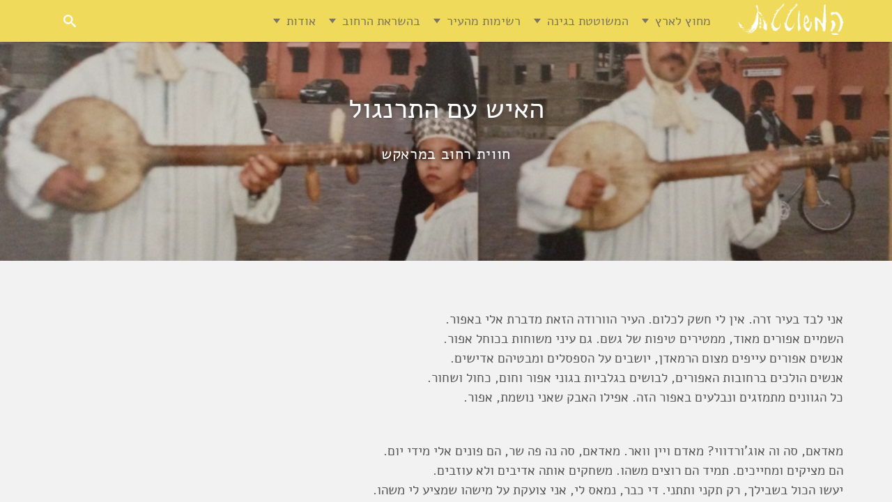

--- FILE ---
content_type: text/html; charset=UTF-8
request_url: https://www.elishevanotes.com/urban-story/%D7%94%D7%90%D7%99%D7%A9-%D7%A2%D7%9D-%D7%94%D7%AA%D7%A8%D7%A0%D7%92%D7%95%D7%9C/
body_size: 81139
content:
<!doctype html>
<html dir="rtl" lang="he-IL" class="no-js" dir="ltr">
  <head>

    <meta charset="utf-8">
    <meta http-equiv="X-UA-Compatible" content="IE=edge,chrome=1">

    <title>האיש עם התרנגול | המשוטטת</title>

    <meta name="HandheldFriendly" content="True">
    <meta name="MobileOptimized" content="320">
    <meta name="viewport" content="width=device-width, initial-scale=1.0"/>

    <link rel="apple-touch-icon" href="https://www.elishevanotes.com/wp-content/themes/eli7z-2/library/images/favicon.png">
    <link rel="icon" href="https://www.elishevanotes.com/wp-content/themes/eli7z-2/library/images/favicon.png">

    <meta name='robots' content='index, follow, max-image-preview:large, max-snippet:-1, max-video-preview:-1' />

	<!-- This site is optimized with the Yoast SEO plugin v21.8.1 - https://yoast.com/wordpress/plugins/seo/ -->
	<link rel="canonical" href="https://www.elishevanotes.com/urban-story/האיש-עם-התרנגול/" />
	<meta property="og:locale" content="he_IL" />
	<meta property="og:type" content="article" />
	<meta property="og:title" content="האיש עם התרנגול | המשוטטת" />
	<meta property="og:description" content="אני לבד בעיר זרה. אין לי חשק לכלום. העיר הוורודה הזאת מדברת אלי באפור. השמיים אפורים מאוד, ממטירים טיפות של גשם. גם עיני משוחות בכוחל אפור. אנשים אפורים עייפים מצום הרמאדן, יושבים על הספסלים ומבטיהם אדישים. אנשים הולכים ברחובות האפורים, לבושים בגלביות בגוני אפור וחום, כחול ושחור. כל הגוונים מתמזגים ונבלעים באפור הזה. אפילו האבק... להמשיך לקרוא &laquo;" />
	<meta property="og:url" content="https://www.elishevanotes.com/urban-story/האיש-עם-התרנגול/" />
	<meta property="og:site_name" content="המשוטטת" />
	<meta property="article:publisher" content="https://www.facebook.com/hameshotetet" />
	<meta property="article:modified_time" content="2025-10-07T15:46:45+00:00" />
	<meta property="og:image" content="https://www.elishevanotes.com/wp-content/uploads/2015/06/0091-1024x768.jpg" />
	<meta name="twitter:label1" content="זמן קריאה מוערך" />
	<meta name="twitter:data1" content="4 דקות" />
	<script type="application/ld+json" class="yoast-schema-graph">{"@context":"https://schema.org","@graph":[{"@type":"WebPage","@id":"https://www.elishevanotes.com/urban-story/%d7%94%d7%90%d7%99%d7%a9-%d7%a2%d7%9d-%d7%94%d7%aa%d7%a8%d7%a0%d7%92%d7%95%d7%9c/","url":"https://www.elishevanotes.com/urban-story/%d7%94%d7%90%d7%99%d7%a9-%d7%a2%d7%9d-%d7%94%d7%aa%d7%a8%d7%a0%d7%92%d7%95%d7%9c/","name":"האיש עם התרנגול | המשוטטת","isPartOf":{"@id":"https://www.elishevanotes.com/#website"},"primaryImageOfPage":{"@id":"https://www.elishevanotes.com/urban-story/%d7%94%d7%90%d7%99%d7%a9-%d7%a2%d7%9d-%d7%94%d7%aa%d7%a8%d7%a0%d7%92%d7%95%d7%9c/#primaryimage"},"image":{"@id":"https://www.elishevanotes.com/urban-story/%d7%94%d7%90%d7%99%d7%a9-%d7%a2%d7%9d-%d7%94%d7%aa%d7%a8%d7%a0%d7%92%d7%95%d7%9c/#primaryimage"},"thumbnailUrl":"https://www.elishevanotes.com/wp-content/uploads/2015/06/0091-1024x768.jpg","datePublished":"2015-06-14T17:46:48+00:00","dateModified":"2025-10-07T15:46:45+00:00","breadcrumb":{"@id":"https://www.elishevanotes.com/urban-story/%d7%94%d7%90%d7%99%d7%a9-%d7%a2%d7%9d-%d7%94%d7%aa%d7%a8%d7%a0%d7%92%d7%95%d7%9c/#breadcrumb"},"inLanguage":"he-IL","potentialAction":[{"@type":"ReadAction","target":["https://www.elishevanotes.com/urban-story/%d7%94%d7%90%d7%99%d7%a9-%d7%a2%d7%9d-%d7%94%d7%aa%d7%a8%d7%a0%d7%92%d7%95%d7%9c/"]}]},{"@type":"ImageObject","inLanguage":"he-IL","@id":"https://www.elishevanotes.com/urban-story/%d7%94%d7%90%d7%99%d7%a9-%d7%a2%d7%9d-%d7%94%d7%aa%d7%a8%d7%a0%d7%92%d7%95%d7%9c/#primaryimage","url":"https://www.elishevanotes.com/wp-content/uploads/2015/06/0091.jpg","contentUrl":"https://www.elishevanotes.com/wp-content/uploads/2015/06/0091.jpg","width":1867,"height":1400},{"@type":"BreadcrumbList","@id":"https://www.elishevanotes.com/urban-story/%d7%94%d7%90%d7%99%d7%a9-%d7%a2%d7%9d-%d7%94%d7%aa%d7%a8%d7%a0%d7%92%d7%95%d7%9c/#breadcrumb","itemListElement":[{"@type":"ListItem","position":1,"name":"סיפורי רחוב","item":"https://www.elishevanotes.com/urban-story/"},{"@type":"ListItem","position":2,"name":"האיש עם התרנגול"}]},{"@type":"WebSite","@id":"https://www.elishevanotes.com/#website","url":"https://www.elishevanotes.com/","name":"המשוטטת","description":"החיים זה מה שקורה לך בזמן שאתה מתכנן תכניות אחרות (ג&#039;ון לנון)","potentialAction":[{"@type":"SearchAction","target":{"@type":"EntryPoint","urlTemplate":"https://www.elishevanotes.com/?s={search_term_string}"},"query-input":"required name=search_term_string"}],"inLanguage":"he-IL"}]}</script>
	<!-- / Yoast SEO plugin. -->


<link rel='dns-prefetch' href='//www.google.com' />
<link rel='dns-prefetch' href='//fonts.googleapis.com' />
<link rel="alternate" type="application/rss+xml" title="המשוטטת &laquo; פיד‏" href="https://www.elishevanotes.com/feed/" />
<link rel="alternate" type="application/rss+xml" title="המשוטטת &laquo; פיד תגובות‏" href="https://www.elishevanotes.com/comments/feed/" />
<link rel="alternate" type="application/rss+xml" title="המשוטטת &laquo; פיד תגובות של האיש עם התרנגול" href="https://www.elishevanotes.com/urban-story/%d7%94%d7%90%d7%99%d7%a9-%d7%a2%d7%9d-%d7%94%d7%aa%d7%a8%d7%a0%d7%92%d7%95%d7%9c/feed/" />
<script type="text/javascript">
window._wpemojiSettings = {"baseUrl":"https:\/\/s.w.org\/images\/core\/emoji\/14.0.0\/72x72\/","ext":".png","svgUrl":"https:\/\/s.w.org\/images\/core\/emoji\/14.0.0\/svg\/","svgExt":".svg","source":{"concatemoji":"https:\/\/www.elishevanotes.com\/wp-includes\/js\/wp-emoji-release.min.js"}};
/*! This file is auto-generated */
!function(e,a,t){var n,r,o,i=a.createElement("canvas"),p=i.getContext&&i.getContext("2d");function s(e,t){p.clearRect(0,0,i.width,i.height),p.fillText(e,0,0);e=i.toDataURL();return p.clearRect(0,0,i.width,i.height),p.fillText(t,0,0),e===i.toDataURL()}function c(e){var t=a.createElement("script");t.src=e,t.defer=t.type="text/javascript",a.getElementsByTagName("head")[0].appendChild(t)}for(o=Array("flag","emoji"),t.supports={everything:!0,everythingExceptFlag:!0},r=0;r<o.length;r++)t.supports[o[r]]=function(e){if(p&&p.fillText)switch(p.textBaseline="top",p.font="600 32px Arial",e){case"flag":return s("\ud83c\udff3\ufe0f\u200d\u26a7\ufe0f","\ud83c\udff3\ufe0f\u200b\u26a7\ufe0f")?!1:!s("\ud83c\uddfa\ud83c\uddf3","\ud83c\uddfa\u200b\ud83c\uddf3")&&!s("\ud83c\udff4\udb40\udc67\udb40\udc62\udb40\udc65\udb40\udc6e\udb40\udc67\udb40\udc7f","\ud83c\udff4\u200b\udb40\udc67\u200b\udb40\udc62\u200b\udb40\udc65\u200b\udb40\udc6e\u200b\udb40\udc67\u200b\udb40\udc7f");case"emoji":return!s("\ud83e\udef1\ud83c\udffb\u200d\ud83e\udef2\ud83c\udfff","\ud83e\udef1\ud83c\udffb\u200b\ud83e\udef2\ud83c\udfff")}return!1}(o[r]),t.supports.everything=t.supports.everything&&t.supports[o[r]],"flag"!==o[r]&&(t.supports.everythingExceptFlag=t.supports.everythingExceptFlag&&t.supports[o[r]]);t.supports.everythingExceptFlag=t.supports.everythingExceptFlag&&!t.supports.flag,t.DOMReady=!1,t.readyCallback=function(){t.DOMReady=!0},t.supports.everything||(n=function(){t.readyCallback()},a.addEventListener?(a.addEventListener("DOMContentLoaded",n,!1),e.addEventListener("load",n,!1)):(e.attachEvent("onload",n),a.attachEvent("onreadystatechange",function(){"complete"===a.readyState&&t.readyCallback()})),(e=t.source||{}).concatemoji?c(e.concatemoji):e.wpemoji&&e.twemoji&&(c(e.twemoji),c(e.wpemoji)))}(window,document,window._wpemojiSettings);
</script>
<style type="text/css">
img.wp-smiley,
img.emoji {
	display: inline !important;
	border: none !important;
	box-shadow: none !important;
	height: 1em !important;
	width: 1em !important;
	margin: 0 0.07em !important;
	vertical-align: -0.1em !important;
	background: none !important;
	padding: 0 !important;
}
</style>
	<link rel='stylesheet' id='wp-block-library-rtl-css' href='https://www.elishevanotes.com/wp-includes/css/dist/block-library/style-rtl.min.css' type='text/css' media='all' />
<link rel='stylesheet' id='classic-theme-styles-css' href='https://www.elishevanotes.com/wp-includes/css/classic-themes.min.css' type='text/css' media='all' />
<style id='global-styles-inline-css' type='text/css'>
body{--wp--preset--color--black: #000000;--wp--preset--color--cyan-bluish-gray: #abb8c3;--wp--preset--color--white: #ffffff;--wp--preset--color--pale-pink: #f78da7;--wp--preset--color--vivid-red: #cf2e2e;--wp--preset--color--luminous-vivid-orange: #ff6900;--wp--preset--color--luminous-vivid-amber: #fcb900;--wp--preset--color--light-green-cyan: #7bdcb5;--wp--preset--color--vivid-green-cyan: #00d084;--wp--preset--color--pale-cyan-blue: #8ed1fc;--wp--preset--color--vivid-cyan-blue: #0693e3;--wp--preset--color--vivid-purple: #9b51e0;--wp--preset--gradient--vivid-cyan-blue-to-vivid-purple: linear-gradient(135deg,rgba(6,147,227,1) 0%,rgb(155,81,224) 100%);--wp--preset--gradient--light-green-cyan-to-vivid-green-cyan: linear-gradient(135deg,rgb(122,220,180) 0%,rgb(0,208,130) 100%);--wp--preset--gradient--luminous-vivid-amber-to-luminous-vivid-orange: linear-gradient(135deg,rgba(252,185,0,1) 0%,rgba(255,105,0,1) 100%);--wp--preset--gradient--luminous-vivid-orange-to-vivid-red: linear-gradient(135deg,rgba(255,105,0,1) 0%,rgb(207,46,46) 100%);--wp--preset--gradient--very-light-gray-to-cyan-bluish-gray: linear-gradient(135deg,rgb(238,238,238) 0%,rgb(169,184,195) 100%);--wp--preset--gradient--cool-to-warm-spectrum: linear-gradient(135deg,rgb(74,234,220) 0%,rgb(151,120,209) 20%,rgb(207,42,186) 40%,rgb(238,44,130) 60%,rgb(251,105,98) 80%,rgb(254,248,76) 100%);--wp--preset--gradient--blush-light-purple: linear-gradient(135deg,rgb(255,206,236) 0%,rgb(152,150,240) 100%);--wp--preset--gradient--blush-bordeaux: linear-gradient(135deg,rgb(254,205,165) 0%,rgb(254,45,45) 50%,rgb(107,0,62) 100%);--wp--preset--gradient--luminous-dusk: linear-gradient(135deg,rgb(255,203,112) 0%,rgb(199,81,192) 50%,rgb(65,88,208) 100%);--wp--preset--gradient--pale-ocean: linear-gradient(135deg,rgb(255,245,203) 0%,rgb(182,227,212) 50%,rgb(51,167,181) 100%);--wp--preset--gradient--electric-grass: linear-gradient(135deg,rgb(202,248,128) 0%,rgb(113,206,126) 100%);--wp--preset--gradient--midnight: linear-gradient(135deg,rgb(2,3,129) 0%,rgb(40,116,252) 100%);--wp--preset--duotone--dark-grayscale: url('#wp-duotone-dark-grayscale');--wp--preset--duotone--grayscale: url('#wp-duotone-grayscale');--wp--preset--duotone--purple-yellow: url('#wp-duotone-purple-yellow');--wp--preset--duotone--blue-red: url('#wp-duotone-blue-red');--wp--preset--duotone--midnight: url('#wp-duotone-midnight');--wp--preset--duotone--magenta-yellow: url('#wp-duotone-magenta-yellow');--wp--preset--duotone--purple-green: url('#wp-duotone-purple-green');--wp--preset--duotone--blue-orange: url('#wp-duotone-blue-orange');--wp--preset--font-size--small: 13px;--wp--preset--font-size--medium: 20px;--wp--preset--font-size--large: 36px;--wp--preset--font-size--x-large: 42px;--wp--preset--spacing--20: 0.44rem;--wp--preset--spacing--30: 0.67rem;--wp--preset--spacing--40: 1rem;--wp--preset--spacing--50: 1.5rem;--wp--preset--spacing--60: 2.25rem;--wp--preset--spacing--70: 3.38rem;--wp--preset--spacing--80: 5.06rem;--wp--preset--shadow--natural: 6px 6px 9px rgba(0, 0, 0, 0.2);--wp--preset--shadow--deep: 12px 12px 50px rgba(0, 0, 0, 0.4);--wp--preset--shadow--sharp: 6px 6px 0px rgba(0, 0, 0, 0.2);--wp--preset--shadow--outlined: 6px 6px 0px -3px rgba(255, 255, 255, 1), 6px 6px rgba(0, 0, 0, 1);--wp--preset--shadow--crisp: 6px 6px 0px rgba(0, 0, 0, 1);}:where(.is-layout-flex){gap: 0.5em;}body .is-layout-flow > .alignleft{float: left;margin-inline-start: 0;margin-inline-end: 2em;}body .is-layout-flow > .alignright{float: right;margin-inline-start: 2em;margin-inline-end: 0;}body .is-layout-flow > .aligncenter{margin-left: auto !important;margin-right: auto !important;}body .is-layout-constrained > .alignleft{float: left;margin-inline-start: 0;margin-inline-end: 2em;}body .is-layout-constrained > .alignright{float: right;margin-inline-start: 2em;margin-inline-end: 0;}body .is-layout-constrained > .aligncenter{margin-left: auto !important;margin-right: auto !important;}body .is-layout-constrained > :where(:not(.alignleft):not(.alignright):not(.alignfull)){max-width: var(--wp--style--global--content-size);margin-left: auto !important;margin-right: auto !important;}body .is-layout-constrained > .alignwide{max-width: var(--wp--style--global--wide-size);}body .is-layout-flex{display: flex;}body .is-layout-flex{flex-wrap: wrap;align-items: center;}body .is-layout-flex > *{margin: 0;}:where(.wp-block-columns.is-layout-flex){gap: 2em;}.has-black-color{color: var(--wp--preset--color--black) !important;}.has-cyan-bluish-gray-color{color: var(--wp--preset--color--cyan-bluish-gray) !important;}.has-white-color{color: var(--wp--preset--color--white) !important;}.has-pale-pink-color{color: var(--wp--preset--color--pale-pink) !important;}.has-vivid-red-color{color: var(--wp--preset--color--vivid-red) !important;}.has-luminous-vivid-orange-color{color: var(--wp--preset--color--luminous-vivid-orange) !important;}.has-luminous-vivid-amber-color{color: var(--wp--preset--color--luminous-vivid-amber) !important;}.has-light-green-cyan-color{color: var(--wp--preset--color--light-green-cyan) !important;}.has-vivid-green-cyan-color{color: var(--wp--preset--color--vivid-green-cyan) !important;}.has-pale-cyan-blue-color{color: var(--wp--preset--color--pale-cyan-blue) !important;}.has-vivid-cyan-blue-color{color: var(--wp--preset--color--vivid-cyan-blue) !important;}.has-vivid-purple-color{color: var(--wp--preset--color--vivid-purple) !important;}.has-black-background-color{background-color: var(--wp--preset--color--black) !important;}.has-cyan-bluish-gray-background-color{background-color: var(--wp--preset--color--cyan-bluish-gray) !important;}.has-white-background-color{background-color: var(--wp--preset--color--white) !important;}.has-pale-pink-background-color{background-color: var(--wp--preset--color--pale-pink) !important;}.has-vivid-red-background-color{background-color: var(--wp--preset--color--vivid-red) !important;}.has-luminous-vivid-orange-background-color{background-color: var(--wp--preset--color--luminous-vivid-orange) !important;}.has-luminous-vivid-amber-background-color{background-color: var(--wp--preset--color--luminous-vivid-amber) !important;}.has-light-green-cyan-background-color{background-color: var(--wp--preset--color--light-green-cyan) !important;}.has-vivid-green-cyan-background-color{background-color: var(--wp--preset--color--vivid-green-cyan) !important;}.has-pale-cyan-blue-background-color{background-color: var(--wp--preset--color--pale-cyan-blue) !important;}.has-vivid-cyan-blue-background-color{background-color: var(--wp--preset--color--vivid-cyan-blue) !important;}.has-vivid-purple-background-color{background-color: var(--wp--preset--color--vivid-purple) !important;}.has-black-border-color{border-color: var(--wp--preset--color--black) !important;}.has-cyan-bluish-gray-border-color{border-color: var(--wp--preset--color--cyan-bluish-gray) !important;}.has-white-border-color{border-color: var(--wp--preset--color--white) !important;}.has-pale-pink-border-color{border-color: var(--wp--preset--color--pale-pink) !important;}.has-vivid-red-border-color{border-color: var(--wp--preset--color--vivid-red) !important;}.has-luminous-vivid-orange-border-color{border-color: var(--wp--preset--color--luminous-vivid-orange) !important;}.has-luminous-vivid-amber-border-color{border-color: var(--wp--preset--color--luminous-vivid-amber) !important;}.has-light-green-cyan-border-color{border-color: var(--wp--preset--color--light-green-cyan) !important;}.has-vivid-green-cyan-border-color{border-color: var(--wp--preset--color--vivid-green-cyan) !important;}.has-pale-cyan-blue-border-color{border-color: var(--wp--preset--color--pale-cyan-blue) !important;}.has-vivid-cyan-blue-border-color{border-color: var(--wp--preset--color--vivid-cyan-blue) !important;}.has-vivid-purple-border-color{border-color: var(--wp--preset--color--vivid-purple) !important;}.has-vivid-cyan-blue-to-vivid-purple-gradient-background{background: var(--wp--preset--gradient--vivid-cyan-blue-to-vivid-purple) !important;}.has-light-green-cyan-to-vivid-green-cyan-gradient-background{background: var(--wp--preset--gradient--light-green-cyan-to-vivid-green-cyan) !important;}.has-luminous-vivid-amber-to-luminous-vivid-orange-gradient-background{background: var(--wp--preset--gradient--luminous-vivid-amber-to-luminous-vivid-orange) !important;}.has-luminous-vivid-orange-to-vivid-red-gradient-background{background: var(--wp--preset--gradient--luminous-vivid-orange-to-vivid-red) !important;}.has-very-light-gray-to-cyan-bluish-gray-gradient-background{background: var(--wp--preset--gradient--very-light-gray-to-cyan-bluish-gray) !important;}.has-cool-to-warm-spectrum-gradient-background{background: var(--wp--preset--gradient--cool-to-warm-spectrum) !important;}.has-blush-light-purple-gradient-background{background: var(--wp--preset--gradient--blush-light-purple) !important;}.has-blush-bordeaux-gradient-background{background: var(--wp--preset--gradient--blush-bordeaux) !important;}.has-luminous-dusk-gradient-background{background: var(--wp--preset--gradient--luminous-dusk) !important;}.has-pale-ocean-gradient-background{background: var(--wp--preset--gradient--pale-ocean) !important;}.has-electric-grass-gradient-background{background: var(--wp--preset--gradient--electric-grass) !important;}.has-midnight-gradient-background{background: var(--wp--preset--gradient--midnight) !important;}.has-small-font-size{font-size: var(--wp--preset--font-size--small) !important;}.has-medium-font-size{font-size: var(--wp--preset--font-size--medium) !important;}.has-large-font-size{font-size: var(--wp--preset--font-size--large) !important;}.has-x-large-font-size{font-size: var(--wp--preset--font-size--x-large) !important;}
.wp-block-navigation a:where(:not(.wp-element-button)){color: inherit;}
:where(.wp-block-columns.is-layout-flex){gap: 2em;}
.wp-block-pullquote{font-size: 1.5em;line-height: 1.6;}
</style>
<link rel='stylesheet' id='mailpoet_public-css' href='https://www.elishevanotes.com/wp-content/plugins/mailpoet/assets/dist/css/mailpoet-public.9cd759ea.css' type='text/css' media='all' />
<link rel='stylesheet' id='mailpoet_custom_fonts_0-css' href='https://fonts.googleapis.com/css?family=Abril+FatFace%3A400%2C400i%2C700%2C700i%7CAlegreya%3A400%2C400i%2C700%2C700i%7CAlegreya+Sans%3A400%2C400i%2C700%2C700i%7CAmatic+SC%3A400%2C400i%2C700%2C700i%7CAnonymous+Pro%3A400%2C400i%2C700%2C700i%7CArchitects+Daughter%3A400%2C400i%2C700%2C700i%7CArchivo%3A400%2C400i%2C700%2C700i%7CArchivo+Narrow%3A400%2C400i%2C700%2C700i%7CAsap%3A400%2C400i%2C700%2C700i%7CBarlow%3A400%2C400i%2C700%2C700i%7CBioRhyme%3A400%2C400i%2C700%2C700i%7CBonbon%3A400%2C400i%2C700%2C700i%7CCabin%3A400%2C400i%2C700%2C700i%7CCairo%3A400%2C400i%2C700%2C700i%7CCardo%3A400%2C400i%2C700%2C700i%7CChivo%3A400%2C400i%2C700%2C700i%7CConcert+One%3A400%2C400i%2C700%2C700i%7CCormorant%3A400%2C400i%2C700%2C700i%7CCrimson+Text%3A400%2C400i%2C700%2C700i%7CEczar%3A400%2C400i%2C700%2C700i%7CExo+2%3A400%2C400i%2C700%2C700i%7CFira+Sans%3A400%2C400i%2C700%2C700i%7CFjalla+One%3A400%2C400i%2C700%2C700i%7CFrank+Ruhl+Libre%3A400%2C400i%2C700%2C700i%7CGreat+Vibes%3A400%2C400i%2C700%2C700i' type='text/css' media='all' />
<link rel='stylesheet' id='mailpoet_custom_fonts_1-css' href='https://fonts.googleapis.com/css?family=Heebo%3A400%2C400i%2C700%2C700i%7CIBM+Plex%3A400%2C400i%2C700%2C700i%7CInconsolata%3A400%2C400i%2C700%2C700i%7CIndie+Flower%3A400%2C400i%2C700%2C700i%7CInknut+Antiqua%3A400%2C400i%2C700%2C700i%7CInter%3A400%2C400i%2C700%2C700i%7CKarla%3A400%2C400i%2C700%2C700i%7CLibre+Baskerville%3A400%2C400i%2C700%2C700i%7CLibre+Franklin%3A400%2C400i%2C700%2C700i%7CMontserrat%3A400%2C400i%2C700%2C700i%7CNeuton%3A400%2C400i%2C700%2C700i%7CNotable%3A400%2C400i%2C700%2C700i%7CNothing+You+Could+Do%3A400%2C400i%2C700%2C700i%7CNoto+Sans%3A400%2C400i%2C700%2C700i%7CNunito%3A400%2C400i%2C700%2C700i%7COld+Standard+TT%3A400%2C400i%2C700%2C700i%7COxygen%3A400%2C400i%2C700%2C700i%7CPacifico%3A400%2C400i%2C700%2C700i%7CPoppins%3A400%2C400i%2C700%2C700i%7CProza+Libre%3A400%2C400i%2C700%2C700i%7CPT+Sans%3A400%2C400i%2C700%2C700i%7CPT+Serif%3A400%2C400i%2C700%2C700i%7CRakkas%3A400%2C400i%2C700%2C700i%7CReenie+Beanie%3A400%2C400i%2C700%2C700i%7CRoboto+Slab%3A400%2C400i%2C700%2C700i' type='text/css' media='all' />
<link rel='stylesheet' id='mailpoet_custom_fonts_2-css' href='https://fonts.googleapis.com/css?family=Ropa+Sans%3A400%2C400i%2C700%2C700i%7CRubik%3A400%2C400i%2C700%2C700i%7CShadows+Into+Light%3A400%2C400i%2C700%2C700i%7CSpace+Mono%3A400%2C400i%2C700%2C700i%7CSpectral%3A400%2C400i%2C700%2C700i%7CSue+Ellen+Francisco%3A400%2C400i%2C700%2C700i%7CTitillium+Web%3A400%2C400i%2C700%2C700i%7CUbuntu%3A400%2C400i%2C700%2C700i%7CVarela%3A400%2C400i%2C700%2C700i%7CVollkorn%3A400%2C400i%2C700%2C700i%7CWork+Sans%3A400%2C400i%2C700%2C700i%7CYatra+One%3A400%2C400i%2C700%2C700i' type='text/css' media='all' />
<link rel='stylesheet' id='dvk-social-sharing-css' href='https://www.elishevanotes.com/wp-content/plugins/dvk-social-sharing/assets/css/styles.min.css' type='text/css' media='all' />
<link rel='stylesheet' id='bones-stylesheet-css' href='https://www.elishevanotes.com/wp-content/themes/eli7z-2/library/css/style.css' type='text/css' media='all' />
<link rel='stylesheet' id='googleFonts-css' href='https://fonts.googleapis.com/css?family=Lato%3A400%2C700%2C400italic%2C700italic' type='text/css' media='all' />
<script type='text/javascript' src='https://www.google.com/recaptcha/api.js?render=explicit' id='mailpoet_recaptcha-js'></script>
<script type='text/javascript' src='https://www.elishevanotes.com/wp-includes/js/jquery/jquery.min.js' id='jquery-core-js'></script>
<script type='text/javascript' src='https://www.elishevanotes.com/wp-includes/js/jquery/jquery-migrate.min.js' id='jquery-migrate-js'></script>
<link rel="https://api.w.org/" href="https://www.elishevanotes.com/wp-json/" /><link rel='shortlink' href='https://www.elishevanotes.com/?p=71442' />
<link rel="alternate" type="application/json+oembed" href="https://www.elishevanotes.com/wp-json/oembed/1.0/embed?url=https%3A%2F%2Fwww.elishevanotes.com%2Furban-story%2F%25d7%2594%25d7%2590%25d7%2599%25d7%25a9-%25d7%25a2%25d7%259d-%25d7%2594%25d7%25aa%25d7%25a8%25d7%25a0%25d7%2592%25d7%2595%25d7%259c%2F" />
<link rel="alternate" type="text/xml+oembed" href="https://www.elishevanotes.com/wp-json/oembed/1.0/embed?url=https%3A%2F%2Fwww.elishevanotes.com%2Furban-story%2F%25d7%2594%25d7%2590%25d7%2599%25d7%25a9-%25d7%25a2%25d7%259d-%25d7%2594%25d7%25aa%25d7%25a8%25d7%25a0%25d7%2592%25d7%2595%25d7%259c%2F&#038;format=xml" />

<link rel="stylesheet" href="https://www.elishevanotes.com/wp-content/plugins/count-per-day/counter.css" type="text/css" />

    </script>
    <script>
    //analytics
      (function(i,s,o,g,r,a,m){i['GoogleAnalyticsObject']=r;i[r]=i[r]||function(){
      (i[r].q=i[r].q||[]).push(arguments)},i[r].l=1*new Date();a=s.createElement(o),
      m=s.getElementsByTagName(o)[0];a.async=1;a.src=g;m.parentNode.insertBefore(a,m)
      })(window,document,'script','//www.google-analytics.com/analytics.js','ga');

      ga('create', 'UA-15818834-1', 'elishevanotes.com');
      ga('require', 'displayfeatures');
      ga('send', 'pageview');
    </script>

  </head>

  <body class="rtl urban-story-template-default single single-urban-story postid-71442">
  <!--<div id="skrollr-body">-->
  <div class="page-container">

    <div class="menu-wrap">
        <nav class="menu">
          <div id="slide-menu">
            <ul class="navigation">
              <!--<li id="close"><a href="#"><img src="navi.png" alt="Close"></a></li>-->
              <nav role="navigation" class="nav-side">
                  <ul id="menu-%d7%aa%d7%a4%d7%a8%d7%99%d7%98-%d7%a8%d7%90%d7%a9%d7%99" class="nav top-nav clearfix"><li class="menu-item-has-children"><a href="https://www.elishevanotes.com/%d7%9e%d7%97%d7%95%d7%a5-%d7%9c%d7%90%d7%a8%d7%a5/">מחוץ לארץ</a>
<ul class="sub-menu">
	<li><a href="https://www.elishevanotes.com/%d7%a1%d7%99%d7%a4%d7%95%d7%a8-%d7%a4%d7%a8%d7%99%d7%96%d7%90%d7%99/">סיפור פריזאי</a></li>
	<li><a href="https://www.elishevanotes.com/%d7%a4%d7%a8%d7%99%d7%96-%d7%a4%d7%a8%d7%95%d7%96%d7%94/">פריז-פרוזה</a></li>
	<li><a href="https://www.elishevanotes.com/%d7%a8%d7%a9%d7%99%d7%9e%d7%95%d7%aa-%d7%9e%d7%99%d7%95%d7%95%d7%9f/">רשימות מיוון</a></li>
	<li><a href="https://www.elishevanotes.com/%d7%a8%d7%a9%d7%99%d7%9e%d7%95%d7%aa-%d7%9e%d7%99%d7%a4%d7%9f/">רשימות מיפן</a></li>
	<li><a href="https://www.elishevanotes.com/%d7%a1%d7%99%d7%a4%d7%95%d7%a8-%d7%99%d7%a4%d7%a0%d7%99/">סיפור יפני</a></li>
</ul>
</li>
<li class="menu-item-has-children"><a href="https://www.elishevanotes.com/%d7%94%d7%9e%d7%a9%d7%95%d7%98%d7%98%d7%aa-%d7%91%d7%92%d7%99%d7%a0%d7%94/">המשוטטת בגינה</a>
<ul class="sub-menu">
	<li><a href="https://www.elishevanotes.com/%d7%9e%d7%a6%d7%98%d7%9c%d7%9e%d7%99%d7%9d-%d7%91%d7%92%d7%99%d7%a0%d7%94/">מצטלמים בגינה</a></li>
	<li><a href="https://www.elishevanotes.com/%d7%9e%d7%aa%d7%9b%d7%95%d7%a0%d7%99%d7%9d/">מתכונים</a></li>
</ul>
</li>
<li class="menu-item-has-children"><a href="#">רשימות מהעיר</a>
<ul class="sub-menu">
	<li><a href="https://www.elishevanotes.com/%d7%a8%d7%a9%d7%99%d7%9e%d7%95%d7%aa/">רשימות מהעיר</a></li>
	<li><a href="https://www.elishevanotes.com/%d7%a8%d7%a9%d7%99%d7%9e%d7%95%d7%aa-%d7%a2%d7%9c-%d7%a2%d7%9c-%d7%94%d7%a8%d7%a1-%d7%95%d7%91%d7%a0%d7%99%d7%94-%d7%91%d7%a2%d7%99%d7%a8/">על הרס ובניה</a></li>
	<li><a href="https://www.elishevanotes.com/%d7%9e%d7%97%d7%95%d7%a5-%d7%9c%d7%a2%d7%99%d7%a8/">מחוץ לעיר</a></li>
	<li><a href="https://www.elishevanotes.com/tours/%d7%94%d7%9c%d7%99%d7%9b%d7%95%d7%aa-%d7%92%d7%99%d7%99%d7%9f/">הליכות ג'יין</a></li>
	<li><a href="https://www.elishevanotes.com/%d7%97%d7%92-%d7%94%d7%a9%d7%95%d7%98%d7%98%d7%95%d7%aa-%d7%94%d7%91%d7%99%d7%a0%d7%9c%d7%90%d7%95%d7%9e%d7%99/">חג השוטטות</a></li>
	<li><a href="https://www.elishevanotes.com/%d7%94%d7%9e%d7%a9%d7%95%d7%98%d7%98%d7%aa-%d7%91%d7%91%d7%99%d7%93%d7%95%d7%93/">המשוטטת בבידוד</a></li>
</ul>
</li>
<li class="menu-item-has-children"><a href="#">בהשראת הרחוב</a>
<ul class="sub-menu">
	<li><a href="https://www.elishevanotes.com/%d7%90%d7%9e%d7%a0%d7%99-%d7%a8%d7%97%d7%95%d7%91-%d7%91%d7%aa%d7%9c-%d7%90%d7%91%d7%99%d7%91/">גלריית אמני רחוב</a></li>
	<li><a href="https://www.elishevanotes.com/%d7%90%d7%9e%d7%a0%d7%95%d7%aa-%d7%a8%d7%97%d7%95%d7%91-%d7%91%d7%a9%d7%91%d7%99%d7%9c%d7%99/">אמנות רחוב בשבילי</a></li>
	<li><a href="https://www.elishevanotes.com/%d7%90%d7%95%d7%9b%d7%9c-%d7%95%d7%90%d7%95%d7%95%d7%99%d7%a8%d7%94/">אוכל ואווירה</a></li>
	<li><a href="https://www.elishevanotes.com/%d7%aa%d7%9e%d7%95%d7%a0%d7%94-%d7%90%d7%97%d7%aa/">תמונה אחת</a></li>
	<li><a href="https://www.elishevanotes.com/%d7%a1%d7%99%d7%a4%d7%95%d7%a8%d7%99-%d7%a8%d7%97%d7%95%d7%91/">סיפורי רחוב</a></li>
</ul>
</li>
<li class="menu-item-has-children"><a href="https://www.elishevanotes.com/%d7%90%d7%95%d7%93%d7%95%d7%aa/">אודות</a>
<ul class="sub-menu">
	<li><a href="https://www.elishevanotes.com/%d7%90%d7%95%d7%93%d7%95%d7%aa/">על עצמי, המשוטטת</a></li>
	<li><a href="https://www.elishevanotes.com/%d7%a2%d7%9c-%d7%90%d7%9e%d7%a0%d7%95%d7%aa-%d7%94%d7%a9%d7%99%d7%98%d7%95%d7%98/">על אמנות השיטוט</a></li>
	<li><a href="https://www.elishevanotes.com/%d7%a1%d7%a4%d7%a8%d7%99%d7%9d-%d7%a9%d7%9b%d7%aa%d7%91%d7%aa%d7%99/">ספרים שכתבתי</a></li>
	<li><a href="https://www.elishevanotes.com/%d7%9e%d7%a1%d7%a2-%d7%a2%d7%9d-%d7%a1%d7%a4%d7%a8/">ספרי מסע שאהבתי</a></li>
	<li><a href="https://www.elishevanotes.com/%d7%9b%d7%aa%d7%91%d7%95-%d7%90%d7%9c%d7%99/">כתבו אלי</a></li>
</ul>
</li>
</ul>                </nav>
            </ul>
          </div>
        </nav>
        <button class="close-button push" id="close-button">Close Menu</button>
      </div>
      <button class="menu-button push" id="open-button">Open Menu</button>

      <div class="page-wrap">
        <div class="page-content">

          <header class="header big-nav" role="banner">
            <div id="inner-header" class="wrap clearfix">

              <div id="logo">
                <div itemscope itemtype="http://schema.org/Organization">
                  <a itemprop="url" href="https://www.elishevanotes.com">
                    <img itemprop="logo" src="https://www.elishevanotes.com/wp-content/themes/eli7z-2/library/images/logo-clean-white.png" height="45px;" alt="המשוטטת" />
                  </a>
                </div>
              </div>

              <nav role="navigation" class="navmenu offcanvas-xs">
                <ul id="menu-%d7%aa%d7%a4%d7%a8%d7%99%d7%98-%d7%a8%d7%90%d7%a9%d7%99-1" class="nav top-nav clearfix"><li class="menu-item-has-children"><a href="https://www.elishevanotes.com/%d7%9e%d7%97%d7%95%d7%a5-%d7%9c%d7%90%d7%a8%d7%a5/">מחוץ לארץ</a>
<ul class="sub-menu">
	<li><a href="https://www.elishevanotes.com/%d7%a1%d7%99%d7%a4%d7%95%d7%a8-%d7%a4%d7%a8%d7%99%d7%96%d7%90%d7%99/">סיפור פריזאי</a></li>
	<li><a href="https://www.elishevanotes.com/%d7%a4%d7%a8%d7%99%d7%96-%d7%a4%d7%a8%d7%95%d7%96%d7%94/">פריז-פרוזה</a></li>
	<li><a href="https://www.elishevanotes.com/%d7%a8%d7%a9%d7%99%d7%9e%d7%95%d7%aa-%d7%9e%d7%99%d7%95%d7%95%d7%9f/">רשימות מיוון</a></li>
	<li><a href="https://www.elishevanotes.com/%d7%a8%d7%a9%d7%99%d7%9e%d7%95%d7%aa-%d7%9e%d7%99%d7%a4%d7%9f/">רשימות מיפן</a></li>
	<li><a href="https://www.elishevanotes.com/%d7%a1%d7%99%d7%a4%d7%95%d7%a8-%d7%99%d7%a4%d7%a0%d7%99/">סיפור יפני</a></li>
</ul>
</li>
<li class="menu-item-has-children"><a href="https://www.elishevanotes.com/%d7%94%d7%9e%d7%a9%d7%95%d7%98%d7%98%d7%aa-%d7%91%d7%92%d7%99%d7%a0%d7%94/">המשוטטת בגינה</a>
<ul class="sub-menu">
	<li><a href="https://www.elishevanotes.com/%d7%9e%d7%a6%d7%98%d7%9c%d7%9e%d7%99%d7%9d-%d7%91%d7%92%d7%99%d7%a0%d7%94/">מצטלמים בגינה</a></li>
	<li><a href="https://www.elishevanotes.com/%d7%9e%d7%aa%d7%9b%d7%95%d7%a0%d7%99%d7%9d/">מתכונים</a></li>
</ul>
</li>
<li class="menu-item-has-children"><a href="#">רשימות מהעיר</a>
<ul class="sub-menu">
	<li><a href="https://www.elishevanotes.com/%d7%a8%d7%a9%d7%99%d7%9e%d7%95%d7%aa/">רשימות מהעיר</a></li>
	<li><a href="https://www.elishevanotes.com/%d7%a8%d7%a9%d7%99%d7%9e%d7%95%d7%aa-%d7%a2%d7%9c-%d7%a2%d7%9c-%d7%94%d7%a8%d7%a1-%d7%95%d7%91%d7%a0%d7%99%d7%94-%d7%91%d7%a2%d7%99%d7%a8/">על הרס ובניה</a></li>
	<li><a href="https://www.elishevanotes.com/%d7%9e%d7%97%d7%95%d7%a5-%d7%9c%d7%a2%d7%99%d7%a8/">מחוץ לעיר</a></li>
	<li><a href="https://www.elishevanotes.com/tours/%d7%94%d7%9c%d7%99%d7%9b%d7%95%d7%aa-%d7%92%d7%99%d7%99%d7%9f/">הליכות ג'יין</a></li>
	<li><a href="https://www.elishevanotes.com/%d7%97%d7%92-%d7%94%d7%a9%d7%95%d7%98%d7%98%d7%95%d7%aa-%d7%94%d7%91%d7%99%d7%a0%d7%9c%d7%90%d7%95%d7%9e%d7%99/">חג השוטטות</a></li>
	<li><a href="https://www.elishevanotes.com/%d7%94%d7%9e%d7%a9%d7%95%d7%98%d7%98%d7%aa-%d7%91%d7%91%d7%99%d7%93%d7%95%d7%93/">המשוטטת בבידוד</a></li>
</ul>
</li>
<li class="menu-item-has-children"><a href="#">בהשראת הרחוב</a>
<ul class="sub-menu">
	<li><a href="https://www.elishevanotes.com/%d7%90%d7%9e%d7%a0%d7%99-%d7%a8%d7%97%d7%95%d7%91-%d7%91%d7%aa%d7%9c-%d7%90%d7%91%d7%99%d7%91/">גלריית אמני רחוב</a></li>
	<li><a href="https://www.elishevanotes.com/%d7%90%d7%9e%d7%a0%d7%95%d7%aa-%d7%a8%d7%97%d7%95%d7%91-%d7%91%d7%a9%d7%91%d7%99%d7%9c%d7%99/">אמנות רחוב בשבילי</a></li>
	<li><a href="https://www.elishevanotes.com/%d7%90%d7%95%d7%9b%d7%9c-%d7%95%d7%90%d7%95%d7%95%d7%99%d7%a8%d7%94/">אוכל ואווירה</a></li>
	<li><a href="https://www.elishevanotes.com/%d7%aa%d7%9e%d7%95%d7%a0%d7%94-%d7%90%d7%97%d7%aa/">תמונה אחת</a></li>
	<li><a href="https://www.elishevanotes.com/%d7%a1%d7%99%d7%a4%d7%95%d7%a8%d7%99-%d7%a8%d7%97%d7%95%d7%91/">סיפורי רחוב</a></li>
</ul>
</li>
<li class="menu-item-has-children"><a href="https://www.elishevanotes.com/%d7%90%d7%95%d7%93%d7%95%d7%aa/">אודות</a>
<ul class="sub-menu">
	<li><a href="https://www.elishevanotes.com/%d7%90%d7%95%d7%93%d7%95%d7%aa/">על עצמי, המשוטטת</a></li>
	<li><a href="https://www.elishevanotes.com/%d7%a2%d7%9c-%d7%90%d7%9e%d7%a0%d7%95%d7%aa-%d7%94%d7%a9%d7%99%d7%98%d7%95%d7%98/">על אמנות השיטוט</a></li>
	<li><a href="https://www.elishevanotes.com/%d7%a1%d7%a4%d7%a8%d7%99%d7%9d-%d7%a9%d7%9b%d7%aa%d7%91%d7%aa%d7%99/">ספרים שכתבתי</a></li>
	<li><a href="https://www.elishevanotes.com/%d7%9e%d7%a1%d7%a2-%d7%a2%d7%9d-%d7%a1%d7%a4%d7%a8/">ספרי מסע שאהבתי</a></li>
	<li><a href="https://www.elishevanotes.com/%d7%9b%d7%aa%d7%91%d7%95-%d7%90%d7%9c%d7%99/">כתבו אלי</a></li>
</ul>
</li>
</ul>
                 <div id="sb-search" class="sb-search">
                <form role="search" method="get" id="searchform" action="https://www.elishevanotes.com" >
                  <input class="sb-search-input" placeholder="הקלידו מילת חיפוש..." type="text" value="" name="s" id="s">
                  <input class="sb-search-submit" type="submit" value="">
                  <span class="sb-icon-search"></span>
                </form>
              </div>
              </nav>
              <!-- <div class="container open">
                <div id="push">

                  <a href="#" class="close-button" id="close-button">
                    <img src="https://www.elishevanotes.com/wp-content/themes/eli7z-2/library/images/menu-icon.png">
                  </a>
                </div>
              </div> -->

            </div>
          </header>

          
            <header role="bottom-header" >

              <div class=single-bg>

            
                <div class="imgLiquidFill imgLiquid" style="width:100%; height:314px; background-repeat:no-repeat;" data-imgLiquid-verticalAlign="50%">
                  <img width="100%" height="314" src="https://www.elishevanotes.com/wp-content/uploads/2015/06/0091-1024x768.jpg" alt="" />

                  
                          <div class="overlay-bg">
    					<div class="wrap page-title centered">
    						<h1>האיש עם התרנגול</h1>
    						<p>חווית רחוב במראקש</p>
    					</div>
  			   </div>
        </div>
  		</div>
      </header>

      <!-- Preloader -->
      <div id="preloader">
        <div id="status">
          <div id="loader-container">
            <div class="stick"></div>
            <div class="stick"></div>
            <div class="stick"></div>
            <div class="stick"></div>
            <div class="stick"></div>
            <div class="stick"></div>
            <h1>טוען...</h1>
          </div>
        </div>
      </div>

			<div id="content">

				<div id="inner-content" class="container alpha omega clearfix">

					<div id="main" class="col-xs-12 col-sm-12" role="main">

						
							<article id="post-71442" class="clearfix post-71442 urban-story type-urban-story status-publish hentry tag-862 tag-861 tag-863" role="article" itemscope itemtype="http://schema.org/BlogPosting">

								<section class="entry-content urban-story clearfix" itemprop="articleBody">

									<p style="text-align: center;">אני לבד בעיר זרה. אין לי חשק לכלום. העיר הוורודה הזאת מדברת אלי באפור.<br />
השמיים אפורים מאוד, ממטירים טיפות של גשם. גם עיני משוחות בכוחל אפור.<br />
אנשים אפורים עייפים מצום הרמאדן, יושבים על הספסלים ומבטיהם אדישים.<br />
אנשים הולכים ברחובות האפורים, לבושים בגלביות בגוני אפור וחום, כחול ושחור.<br />
כל הגוונים מתמזגים ונבלעים באפור הזה. אפילו האבק שאני נושמת, אפור.</p>
<p style="text-align: center;">מאדאם, סה וה אוג'ורדווי? מאדם ויין וואר. מאדאם, סה נה פה שר, הם פונים אלי מידי יום.<br />
הם מציקים ומחייכים. תמיד הם רוצים משהו. משחקים אותה אדיבים ולא עוזבים.<br />
יעשו הכול בשבילך, רק תקני ותתני. די כבר, נמאס לי, אני צועקת על מישהו שמציע לי משהו.</p>
<p style="text-align: center;">אני חוצה את ככר ג'אמעה אל פנה, שכל הדרכים מובילות אליה, צועדת ישר לחסן, האיש עם התרנגול.<br />
הוא עומד על ארגז במרכז מעגל מתופפים, פורט על ראבאב ושר.<br />
על כובע הקש המעוך שלו, שקשור ברצועת בד כותנה בקשירת פרפר מתחת סנטרו, עומד תרנגול אפור.<br />
חסן שר ורוקד בקצב, והתרנגול הזקן נע בקצב תנועות גופו.<br />
כבר 30 שנה, מאז היה בן 18, הוא שר ומנגן כאן.<br />
התרנגול זקן ומרוט. מתחת נוצותיו הלבנות, מתגלות הנוצות האפורות.<br />
השנים הפכו את תנועותיהם מדודות יותר.<br />
חסן לבוש בקפטן בהיר מפוספס בפסי אפור וקרם. נועל בבוש לבן מחודד.<br />
פניו מלאות הבעה. עיניו המלוכסנות בורקות, שפמו השחור לא מסתיר את שיניו הלבנות.<br />
וכשהוא מחייך, מעמיקים קמטי הצחוק בצידיהם.<br />
כשהוא שר ומנגן הוא מסתכל על התיירים המסתכלים עליו והתרנגול על ראשו מתנדנד לפי הקצב.<br />
הוא מסתובב ורוקע ברגליו בקצב הלמות התופים. התרנגול שומר על איזון.<br />
כשהוא רוקע, התרנגול מרים את כנפיו, שומר על שיווי משקל. שלא ייפול.<br />
כשהתרנגול מגלה סימני אי שקט, חסן מסמן לנגנים והם מאטים, והוא מושיט יד ונוגע בתרנגול, שיירגע.</p>
<p style="text-align: center;"><a href="https://www.elishevanotes.com/wp-content/uploads/2015/06/0091.jpg"><img decoding="async" class="aligncenter size-large wp-image-71448" src="https://www.elishevanotes.com/wp-content/uploads/2015/06/0091-1024x768.jpg" alt="009" width="640" height="480" srcset="https://www.elishevanotes.com/wp-content/uploads/2015/06/0091-1024x768.jpg 1024w, https://www.elishevanotes.com/wp-content/uploads/2015/06/0091-300x225.jpg 300w, https://www.elishevanotes.com/wp-content/uploads/2015/06/0091-600x450.jpg 600w, https://www.elishevanotes.com/wp-content/uploads/2015/06/0091.jpg 1867w" sizes="(max-width: 640px) 100vw, 640px" /></a></p>
<p style="text-align: center;">התרנגול קופץ למטה. הוא רוצה הפוגה או לגימת מים. חסן ממשיך לנגן גם בלעדיו.<br />
התרנגול שותה משהו מכלי הפלסטיק הכחול שלו, וחוזר לשבת על הכובע.<br />
אפו מחודד והוא מסובב את כרבולת ראשו האדומה, המתמזגת על רקע החומות ומבני הכיכר הוורדרדים, ימינה ושמאלה.<br />
הוא יודע שהוא הכוכב, עיניו הקטנות מתנועעות בערנות.</p>
<p style="text-align: center;">שרף, בנו בן השבע של חסן, צמוד אליו.<br />
ילד קטן ויפה תואר לבוש בקפטן לבן מקומט מנגן ושר בקול ערב ועתידו המקצועי מובטח.<br />
התוף על כתפו או בין רגליו, והוא מצטרף לשאר המתופפים.<br />
פניהם של הנגנים, חברי הקבוצה, אדישות.<br />
הם יושבים על שרפרפים, פורטים ומתופפים ועונים בשירה לחסן.<br />
הוא שר בצעקות, והם עונים לו ב&quot;אוהו&quot;. התיפוף מהדהד בכיכר הפתוחה.<br />
מול המתופפים יושבים על הספסלים עוברים ושבים שעוצרים לרגע.<br />
זרם התיירים לא פוסק, רובם עוצרים לרגע, מחייכים וממשיכים.</p>
<p style="text-align: center;">שנים רבות שחסן בוחן את התיירים המסתכלים עליו, שואל אותם, מאיזו ארץ רחוקה באתם, התתנו מטבע?<br />
תיירת אחת מצלמת אותו, וחסן עושה לה באצבעות כף ידו המתקרבת לפיו תנועה של &quot;תני לי לאכול&quot;, שמיתרגמת לכמה דירהמים.<br />
היא מסתלקת. חסן לא מרפה וניגש אליה עם בנו. הם שרים ומנגנים למצלמה.<br />
בסוף היא נותנת לו מטבע.<br />
לעתים הוא מהנהן בראשו לתודה, או מפריח נשיקת רוח מכוונת.</p>
<p style="text-align: center;">מידי יום, כשאני באה, הם מזמינים אותי בחיוך להתיישב, ואני נענית.<br />
אנחנו מכרים ותיקים של שבוע.<br />
אישה-ילדה מתיישבת על הספסל לידי. כפות ידיה ורגליה מצוירות בדוגמאות חנה.<br />
אנחנו מתבוננות זו בזו ומחייכות. ילד קטן בנעלי התעמלות קשור בבד על גבה.<br />
בידה השמאלית היא אוחזת בקשר הבד שנקשר במרכז החזה.<br />
גם גברים מקומיים, נטועים בתוך הספסל, לא זזים, מקשיבים, שוקעים אל תוך התיפוף.</p>
<p style="text-align: center;"><a href="https://www.elishevanotes.com/wp-content/uploads/2015/06/011.jpg"><img decoding="async" loading="lazy" class="aligncenter size-large wp-image-71447" src="https://www.elishevanotes.com/wp-content/uploads/2015/06/011-1024x768.jpg" alt="011" width="640" height="480" srcset="https://www.elishevanotes.com/wp-content/uploads/2015/06/011-1024x768.jpg 1024w, https://www.elishevanotes.com/wp-content/uploads/2015/06/011-300x225.jpg 300w, https://www.elishevanotes.com/wp-content/uploads/2015/06/011-600x450.jpg 600w, https://www.elishevanotes.com/wp-content/uploads/2015/06/011.jpg 1867w" sizes="(max-width: 640px) 100vw, 640px" /></a></p>
<p style="text-align: center;">ושרף, כולו קצב מתופף ושר בקולו הצעיר.<br />
מידי יום הוא כשהוא קולט אותי הוא רץ אלי ונותן לי נשיקה, כמצפה לשי היומי.<br />
ואז רץ לאביו, פאפה, הוא מראה לו את השלל, סוכריות ועטים שקיבל ממני.<br />
השעה 1730 והמואזין קורא מכל הרמקולים, מזכיר שתם עוד יום רמדאן מתיש.<br />
עוד רבע שעה יש לעשות פטור, לאכול מרק חרירה ופיתה טרייה ולהתפלל.<br />
חסן אוחז בתרנגול ומכניס אותו לכלוב העץ.<br />
הם  מסדרים את המטבעות בשורות על חתיכת קרטון, סופרים ורצים לאכול.<br />
בעוד שעתיים יחזרו שוב למשמרת הערב.</p>
<p style="text-align: center;">החושך יורד. תריסי הברזל של החנויות מורדים בהינף.<br />
גם אני רצה, ממהרת להגיע לחדרי לפני שהחשיכה תרד, וכמידי ערב, הולכת לאיבוד בסמטאות.<br />
מיסייה אחד מלווה אותי לכיכר התבלינים, משם הדרך כבר קצרה ומוכרת לי.</p>

									<p></p>

									

								</section>

								<!--<footer class="article-footer">
									<p class="tags"><span class="tags-title">תגיות:</span> <a href="https://www.elishevanotes.com/tag/%d7%9e%d7%a8%d7%90%d7%a7%d7%a9/" rel="tag">מראקש</a>, <a href="https://www.elishevanotes.com/tag/%d7%9e%d7%a8%d7%95%d7%a7%d7%95/" rel="tag">מרוקו</a>, <a href="https://www.elishevanotes.com/tag/%d7%a8%d7%9e%d7%93%d7%9f/" rel="tag">רמדן</a></p>
								</footer>-->

								


				
	



<section id="respond" class="respond-form">

	<h3 id="comment-form-title" class="h2">מעניין לשמוע מה אתם חושבים</h3>

	<div id="cancel-comment-reply">
		<p class="small"><a rel="nofollow" id="cancel-comment-reply-link" href="/urban-story/%D7%94%D7%90%D7%99%D7%A9-%D7%A2%D7%9D-%D7%94%D7%AA%D7%A8%D7%A0%D7%92%D7%95%D7%9C/#respond" style="display:none;">ביטול</a></p>
	</div>

	
	<form action="https://www.elishevanotes.com/wp-comments-post.php" method="post" id="commentform">

	
	<ul id="comment-form-elements" class="clearfix">

		<li>
			<label for="author">שם (required)</label>
			<input type="text" name="author" id="author" value="" placeholder="השם שלך*" tabindex="1" aria-required='true' />
		</li>

		<li>
			<label for="email">אימייל (required)</label>
			<input type="email" name="email" id="email" value="" placeholder="אימייל*" tabindex="2" aria-required='true' />
			<small>(יתפרסם בקרוב)</small>
		</li>
	</ul>

	
	<p><textarea name="comment" id="comment" placeholder="זה המקום לתגובה..." tabindex="4"></textarea></p>

	<p>
		<input name="submit" type="submit" id="submit" class="button" tabindex="5" value="שלח" />
		<input type='hidden' name='comment_post_ID' value='71442' id='comment_post_ID' />
<input type='hidden' name='comment_parent' id='comment_parent' value='0' />
	</p>

	<p style="display: none;"><input type="hidden" id="akismet_comment_nonce" name="akismet_comment_nonce" value="9e6c95ccb5" /></p><p style="display: none !important;"><label>&#916;<textarea name="ak_hp_textarea" cols="45" rows="8" maxlength="100"></textarea></label><input type="hidden" id="ak_js_1" name="ak_js" value="134"/><script>document.getElementById( "ak_js_1" ).setAttribute( "value", ( new Date() ).getTime() );</script></p>
	</form>

	</section>


							</article>

						
						
					</div>

				</div>

			</div>
			
									<div id="bottom-bar" class="container sidebar-offcanvas" role="complementary">

						
						<div class="col-xs-12 col-sm-4">

								<div class="bottom-bar-block">
										<h2>אלישבע זלצר</h2>
      <p>עיתונאית רחוב ואספנית של חוויות</p>
  	<a href="https://www.elishevanotes.com/%D7%90%D7%95%D7%93%D7%95%D7%AA/">פרטים נוספים</a>
	<br>
	<a href="https://www.elishevanotes.com/%D7%9B%D7%AA%D7%91%D7%95-%D7%90%D7%9C%D7%99/">כתבו אלי</a>
								</div>

								<div class="news-block bottom-bar-block">
									<div class="news">
<h2>חדשות המשוטטת</h2>


<p>טוב להיזכר שלפעמים, גם עונת החורף מתקיימת פה, ואז שוב יוצאת השמש</p>
<p>נעים שהאור משתנה וגשם יורד, <a href="https://www.elishevanotes.com/%d7%9c%d7%95-%d7%94%d7%99%d7%94-%d7%9c%d7%99-%d7%90%d7%97/">לו היה לי אח</a>, הייתי יושבת מולו ובוהה</p>
<p>ואני נזכרת <a href="https://www.elishevanotes.com/%d7%a1%d7%95%d7%a4%d7%aa-%d7%91%d7%a8%d7%a7%d7%99%d7%9d/">בסופת ברקים</a> בה צפיתי לראשונה בחיי, לפני כחודשיים, בנובמבר ביוון</p>
<p>לכבוד סיום השנה ותחילת שנה אזרחית חדשה, העליתי רשימה על שלכת שהיא מופע בינלאומי נחשק.</p>


</div>


							  </div>

						</div>

					<div class="col-xs-12 col-sm-4">

						<div class="bottom-bar-block">
							  <h2>על הבלוג</h2>
      <p>בלוג המשוטטת נולד מתוך אהבה לרחוב. הרחובות הם מקור ההשראה לרשימות, והרשימות הן <a href="https://www.elishevanotes.com/%d7%a2%d7%9c-%d7%90%d7%9e%d7%a0%d7%95%d7%aa-%d7%94%d7%a9%d7%99%d7%98%d7%95%d7%98/">היצירה האמנותית</a> המקורית שלי. <br><br> בעשור האחרון אני כותבת גם על <a href="https://www.elishevanotes.com/%d7%a8%d7%a9%d7%99%d7%9e%d7%95%d7%aa-%d7%9e%d7%99%d7%95%d7%95%d7%9f/">יוון</a> <a href="https://www.elishevanotes.com/%d7%a1%d7%99%d7%a4%d7%95%d7%a8-%d7%99%d7%a4%d7%a0%d7%99/">ויפן</a>. <br><br> ועכשיו היעד החדש שלי הוא <a href="https://www.elishevanotes.com/%d7%a4%d7%a8%d7%99%d7%96-%d7%a4%d7%a8%d7%95%d7%96%d7%94/" rel="noopener noreferrer">פריז</a>, ואני עורכת איתה <a href="https://www.elishevanotes.com/%d7%a1%d7%99%d7%a4%d7%95%d7%a8-%d7%a4%d7%a8%d7%99%d7%96%d7%90%d7%99/">הכרות מחודשת</a>.</p>
  						</div>

						<div class="no-bottom-bar-block">
							





						</div>

						<div class="no-bottom-bar-block">
							            <div class="tag-cloud">
              
                <h2>תגיות</h2>
                <ul class="archive-page-tags">
                <a href="https://www.elishevanotes.com/tag/%d7%92%d7%99%d7%a0%d7%95%d7%9f/" class="tag-cloud-link tag-link-1356 tag-link-position-1" style="font-size: 14px;" aria-label="גינון (3 פריטים)">גינון</a>
<a href="https://www.elishevanotes.com/tag/%d7%a7%d7%95%d7%9c%d7%90%d7%96/" class="tag-cloud-link tag-link-1064 tag-link-position-2" style="font-size: 15.951219512195px;" aria-label="קולאז&#039; (7 פריטים)">קולאז&#039;</a>
<a href="https://www.elishevanotes.com/tag/%d7%a9%d7%95%d7%a7-%d7%9c%d7%95%d7%99%d7%a0%d7%a1%d7%a7%d7%99/" class="tag-cloud-link tag-link-523 tag-link-position-3" style="font-size: 14px;" aria-label="שוק לוינסקי (3 פריטים)">שוק לוינסקי</a>
<a href="https://www.elishevanotes.com/tag/%d7%a1%d7%99%d7%95%d7%a8-%d7%a0%d7%92%d7%99%d7%a9/" class="tag-cloud-link tag-link-1061 tag-link-position-4" style="font-size: 14px;" aria-label="סיור נגיש (3 פריטים)">סיור נגיש</a>
<a href="https://www.elishevanotes.com/tag/%d7%a7%d7%a8%d7%99%d7%aa-%d7%94%d7%9e%d7%9c%d7%90%d7%9b%d7%94/" class="tag-cloud-link tag-link-504 tag-link-position-5" style="font-size: 16.861788617886px;" aria-label="קרית המלאכה (10 פריטים)">קרית המלאכה</a>
<a href="https://www.elishevanotes.com/tag/%d7%94%d7%a9%d7%a8%d7%90%d7%94/" class="tag-cloud-link tag-link-1073 tag-link-position-6" style="font-size: 15.626016260163px;" aria-label="השראה (6 פריטים)">השראה</a>
<a href="https://www.elishevanotes.com/tag/%d7%a9%d7%95%d7%a7-%d7%94%d7%9b%d7%a8%d7%9e%d7%9c/" class="tag-cloud-link tag-link-202 tag-link-position-7" style="font-size: 15.951219512195px;" aria-label="שוק הכרמל (7 פריטים)">שוק הכרמל</a>
<a href="https://www.elishevanotes.com/tag/%d7%90%d7%99%d7%a7%d7%a8%d7%99%d7%94/" class="tag-cloud-link tag-link-1025 tag-link-position-8" style="font-size: 16.276422764228px;" aria-label="איקריה (8 פריטים)">איקריה</a>
<a href="https://www.elishevanotes.com/tag/%d7%90%d7%91%d7%99%d7%91/" class="tag-cloud-link tag-link-108 tag-link-position-9" style="font-size: 17.577235772358px;" aria-label="אביב (13 פריטים)">אביב</a>
<a href="https://www.elishevanotes.com/tag/%d7%92%d7%99%d7%a0%d7%94-%d7%a7%d7%94%d7%99%d7%9c%d7%aa%d7%99%d7%aa-%d7%9e%d7%a2%d7%95%d7%96-%d7%90%d7%91%d7%99%d7%91/" class="tag-cloud-link tag-link-1285 tag-link-position-10" style="font-size: 20.243902439024px;" aria-label="גינה קהילתית מעוז אביב (35 פריטים)">גינה קהילתית מעוז אביב</a>
<a href="https://www.elishevanotes.com/tag/%d7%99%d7%95%d7%95%d7%9f/" class="tag-cloud-link tag-link-787 tag-link-position-11" style="font-size: 21.544715447154px;" aria-label="יוון (57 פריטים)">יוון</a>
<a href="https://www.elishevanotes.com/tag/%d7%9c%d7%a6%d7%99/" class="tag-cloud-link tag-link-615 tag-link-position-12" style="font-size: 17.317073170732px;" aria-label="לצ&#039;י (12 פריטים)">לצ&#039;י</a>
<a href="https://www.elishevanotes.com/tag/%d7%a4%d7%a8%d7%99%d7%96/" class="tag-cloud-link tag-link-1653 tag-link-position-13" style="font-size: 22px;" aria-label="פריז (66 פריטים)">פריז</a>
<a href="https://www.elishevanotes.com/tag/%d7%92%d7%a8%d7%a4%d7%99%d7%98%d7%99/" class="tag-cloud-link tag-link-878 tag-link-position-14" style="font-size: 18.552845528455px;" aria-label="גרפיטי (19 פריטים)">גרפיטי</a>
<a href="https://www.elishevanotes.com/tag/%d7%90%d7%aa%d7%95%d7%a0%d7%94/" class="tag-cloud-link tag-link-824 tag-link-position-15" style="font-size: 15.626016260163px;" aria-label="אתונה (6 פריטים)">אתונה</a>
<a href="https://www.elishevanotes.com/tag/%d7%aa%d7%9c-%d7%90%d7%91%d7%99%d7%91-%d7%99%d7%a4%d7%95/" class="tag-cloud-link tag-link-161 tag-link-position-16" style="font-size: 20.50406504065px;" aria-label="תל אביב - יפו (39 פריטים)">תל אביב - יפו</a>
<a href="https://www.elishevanotes.com/tag/%d7%a4%d7%90%d7%a8%d7%a7-%d7%94%d7%99%d7%a8%d7%a7%d7%95%d7%9f/" class="tag-cloud-link tag-link-385 tag-link-position-17" style="font-size: 16.60162601626px;" aria-label="פארק הירקון (9 פריטים)">פארק הירקון</a>
<a href="https://www.elishevanotes.com/tag/%d7%98%d7%95%d7%a7%d7%99%d7%95/" class="tag-cloud-link tag-link-1501 tag-link-position-18" style="font-size: 20.308943089431px;" aria-label="טוקיו (36 פריטים)">טוקיו</a>
<a href="https://www.elishevanotes.com/tag/dede/" class="tag-cloud-link tag-link-616 tag-link-position-19" style="font-size: 16.60162601626px;" aria-label="Dede (9 פריטים)">Dede</a>
<a href="https://www.elishevanotes.com/tag/%d7%99%d7%a4%d7%9f/" class="tag-cloud-link tag-link-1469 tag-link-position-20" style="font-size: 19.528455284553px;" aria-label="יפן (27 פריטים)">יפן</a>
<a href="https://www.elishevanotes.com/tag/%d7%92%d7%99%d7%99%d7%9f-%d7%92%d7%99%d7%99%d7%a7%d7%95%d7%91%d7%a1/" class="tag-cloud-link tag-link-1067 tag-link-position-21" style="font-size: 15.626016260163px;" aria-label="ג&#039;יין ג&#039;ייקובס (6 פריטים)">ג&#039;יין ג&#039;ייקובס</a>
<a href="https://www.elishevanotes.com/tag/%d7%99%d7%a8%d7%95%d7%a9%d7%9c%d7%99%d7%9d/" class="tag-cloud-link tag-link-881 tag-link-position-22" style="font-size: 16.60162601626px;" aria-label="ירושלים (9 פריטים)">ירושלים</a>
<a href="https://www.elishevanotes.com/tag/%d7%90%d7%99-%d7%99%d7%95%d7%95%d7%a0%d7%99/" class="tag-cloud-link tag-link-886 tag-link-position-23" style="font-size: 19.268292682927px;" aria-label="אי יווני (25 פריטים)">אי יווני</a>                </ul>
            </div>
						</div>

					</div>

					<div class="col-xs-12 col-sm-4">

						<div class="bottom-bar-block">
							
						<h2>רשימות נבחרות</h2>
		           <ul class="recent-lists">
		            	
							    <li>
							    		<a href="https://www.elishevanotes.com/%d7%90%d7%99-%d7%99%d7%a4%d7%a0%d7%99-%d7%a9%d7%9e%d7%96%d7%9b%d7%99%d7%a8-%d7%90%d7%99-%d7%99%d7%95%d7%95%d7%a0%d7%99/">אי יפני שמזכיר אי יווני</a>
							    		<div class="imgLiquidFill imgLiquid" style="width:100%; height:65px;" data-imgLiquid-verticalAlign="50%">
			            		<a href="https://www.elishevanotes.com/%d7%90%d7%99-%d7%99%d7%a4%d7%a0%d7%99-%d7%a9%d7%9e%d7%96%d7%9b%d7%99%d7%a8-%d7%90%d7%99-%d7%99%d7%95%d7%95%d7%a0%d7%99/" title="אי יפני שמזכיר אי יווני">
			            			<img src="https://www.elishevanotes.com/wp-content/uploads/2023/04/דדה-וניצן-253-300x224.jpg" class="pull-right"/></a>
			            		</div>
							    </li>

							
							    <li>
							    		<a href="https://www.elishevanotes.com/%d7%9c%d7%a4%d7%a0%d7%95%d7%aa-%d7%96%d7%9e%d7%9f-%d7%9c%d7%9e%d7%a0%d7%95%d7%97%d7%94-%d7%a2%d7%9e%d7%95%d7%a7%d7%94-%d7%95%d7%9e%d7%aa%d7%9e%d7%a9%d7%9b%d7%aa-%d7%a6%d7%a8%d7%99%d7%9a-%d7%96%d7%9e/">לפנות זמן למנוחה עמוקה ומתמשכת, צריך זמן!</a>
							    		<div class="imgLiquidFill imgLiquid" style="width:100%; height:65px;" data-imgLiquid-verticalAlign="50%">
			            		<a href="https://www.elishevanotes.com/%d7%9c%d7%a4%d7%a0%d7%95%d7%aa-%d7%96%d7%9e%d7%9f-%d7%9c%d7%9e%d7%a0%d7%95%d7%97%d7%94-%d7%a2%d7%9e%d7%95%d7%a7%d7%94-%d7%95%d7%9e%d7%aa%d7%9e%d7%a9%d7%9b%d7%aa-%d7%a6%d7%a8%d7%99%d7%9a-%d7%96%d7%9e/" title="לפנות זמן למנוחה עמוקה ומתמשכת, צריך זמן!">
			            			<img src="https://www.elishevanotes.com/wp-content/uploads/2022/08/417FFAD8-F2E5-47BB-A491-BE8A0B786836-300x169.jpg" class="pull-right"/></a>
			            		</div>
							    </li>

							
							    <li>
							    		<a href="https://www.elishevanotes.com/%d7%9e%d7%a6%d7%9e%d7%97-%d7%9c%d7%9e%d7%95%d7%a4%d7%a9%d7%98-%d7%a6%d7%99%d7%9c%d7%95%d7%9d-%d7%91%d7%98%d7%91%d7%a2-%d7%95%d7%91%d7%94%d7%a9%d7%a8%d7%90%d7%94-%d7%90%d7%91%d7%99%d7%91%d7%99%d7%aa/">מצמח למופשט &#8211; צילום בטבע ובהשראה אביבית</a>
							    		<div class="imgLiquidFill imgLiquid" style="width:100%; height:65px;" data-imgLiquid-verticalAlign="50%">
			            		<a href="https://www.elishevanotes.com/%d7%9e%d7%a6%d7%9e%d7%97-%d7%9c%d7%9e%d7%95%d7%a4%d7%a9%d7%98-%d7%a6%d7%99%d7%9c%d7%95%d7%9d-%d7%91%d7%98%d7%91%d7%a2-%d7%95%d7%91%d7%94%d7%a9%d7%a8%d7%90%d7%94-%d7%90%d7%91%d7%99%d7%91%d7%99%d7%aa/" title="מצמח למופשט &#8211; צילום בטבע ובהשראה אביבית">
			            			<img src="https://www.elishevanotes.com/wp-content/uploads/2021/03/IMG_7454-225x300.jpg" class="pull-right"/></a>
			            		</div>
							    </li>

							
							    <li>
							    		<a href="https://www.elishevanotes.com/%d7%a2%d7%9e%d7%99%d7%aa-%d7%94%d7%a7%d7%91%d7%a6%d7%a0%d7%99%d7%aa/">עמית הקבצנית</a>
							    		<div class="imgLiquidFill imgLiquid" style="width:100%; height:65px;" data-imgLiquid-verticalAlign="50%">
			            		<a href="https://www.elishevanotes.com/%d7%a2%d7%9e%d7%99%d7%aa-%d7%94%d7%a7%d7%91%d7%a6%d7%a0%d7%99%d7%aa/" title="עמית הקבצנית">
			            			<img src="https://www.elishevanotes.com/wp-content/uploads/2015/03/3-15------------------3-300x225.jpg" class="pull-right"/></a>
			            		</div>
							    </li>

									          </ul>

						</div>
					</div>

						
					</div>

							<div class="clearfix"></div>

						
            <div class="bottom-subscribe">
							<div class="bottom-subscribe-content container">
									<h3>הצטרפו לרשימת הקוראים שלי</h3>
									<p>ותקבלו השראה לשיטוט וירטואלי או אמיתי, בעיר ובגינה, בטבע או באי יווני, בארץ ומחוץ לארץ</p>

									<!--<div class="widget_wysija_cont html_wysija">
										<div id="msg-form-wysija-html5333143a36782-4" class="wysija-msg ajax"></div>
										<form id="form-wysija-html5333143a36782-4" method="post" action="#wysija" class="widget_wysija html_wysija">

											<input type="text" name="wysija[user][email]" class="wysija-input validate[required,custom[email]]" placeholder="רשמו כתובת מייל">
											<button type="submit" class="btn-subscribe">הצטרפו</button>

									    <input type="hidden" name="form_id" value="4" />
									    <input type="hidden" name="action" value="save" />
									    <input type="hidden" name="controller" value="subscribers" />
									    <input type="hidden" value="1" name="wysija-page" />
										  <input type="hidden" name="wysija[user_list][list_ids]" value="1" />

										 </form>
									 </div>-->

									   
  
  <div class="
    mailpoet_form_popup_overlay
      "></div>
  <div
    id="mailpoet_form_1"
    class="
      mailpoet_form
      mailpoet_form_php
      mailpoet_form_position_
      mailpoet_form_animation_
    "
      >

    <style type="text/css">
     #mailpoet_form_1 .mailpoet_form {  }
#mailpoet_form_1 .mailpoet_paragraph { line-height: 20px; }
#mailpoet_form_1 .mailpoet_segment_label, #mailpoet_form_1 .mailpoet_text_label, #mailpoet_form_1 .mailpoet_textarea_label, #mailpoet_form_1 .mailpoet_select_label, #mailpoet_form_1 .mailpoet_radio_label, #mailpoet_form_1 .mailpoet_checkbox_label, #mailpoet_form_1 .mailpoet_list_label, #mailpoet_form_1 .mailpoet_date_label { display: block; font-weight: bold; }
#mailpoet_form_1 .mailpoet_text, #mailpoet_form_1 .mailpoet_textarea, #mailpoet_form_1 .mailpoet_select, #mailpoet_form_1 .mailpoet_date_month, #mailpoet_form_1 .mailpoet_date_day, #mailpoet_form_1 .mailpoet_date_year, #mailpoet_form_1 .mailpoet_date { display: block; }
#mailpoet_form_1 .mailpoet_text, #mailpoet_form_1 .mailpoet_textarea { width: 200px; }
#mailpoet_form_1 .mailpoet_checkbox {  }
#mailpoet_form_1 .mailpoet_submit input {  }
#mailpoet_form_1 .mailpoet_divider {  }
#mailpoet_form_1 .mailpoet_message {  }
#mailpoet_form_1 .mailpoet_validate_success { color: #468847; }
#mailpoet_form_1 .mailpoet_validate_error { color: #b94a48; }#mailpoet_form_1{;}#mailpoet_form_1 .mailpoet_message {margin: 0; padding: 0 20px;}#mailpoet_form_1 .mailpoet_paragraph.last {margin-bottom: 0} @media (max-width: 500px) {#mailpoet_form_1 {background-image: none;}} @media (min-width: 500px) {#mailpoet_form_1 .last .mailpoet_paragraph:last-child {margin-bottom: 0}}  @media (max-width: 500px) {#mailpoet_form_1 .mailpoet_form_column:last-child .mailpoet_paragraph:last-child {margin-bottom: 0}} 
    </style>

    <form
      target="_self"
      method="post"
      action="https://www.elishevanotes.com/wp-admin/admin-post.php?action=mailpoet_subscription_form"
      class="mailpoet_form mailpoet_form_form mailpoet_form_php"
      novalidate
      data-delay=""
      data-exit-intent-enabled=""
      data-font-family=""
      data-cookie-expiration-time=""
    >
      <input type="hidden" name="data[form_id]" value="1" />
      <input type="hidden" name="token" value="ccc5239b25" />
      <input type="hidden" name="api_version" value="v1" />
      <input type="hidden" name="endpoint" value="subscribers" />
      <input type="hidden" name="mailpoet_method" value="subscribe" />

      <label class="mailpoet_hp_email_label" style="display: none !important;">Please leave this field empty<input type="email" name="data[email]"/></label><div class="mailpoet_paragraph"><label for="form_email_1" class="mailpoet_text_label" data-automation-id="form_email_label" >אימייל <span class="mailpoet_required">*</span></label><input type="email" autocomplete="email" class="mailpoet_text" id="form_email_1" name="data[form_field_NTM2NTQ2YzViMjFkX2VtYWls]" title="אימייל" value="" data-automation-id="form_email" data-parsley-required="true" data-parsley-minlength="6" data-parsley-maxlength="150" data-parsley-type-message="This value should be a valid email." data-parsley-errors-container=".mailpoet_error_email_" data-parsley-required-message="This field is required."/></div>
<div class="mailpoet_recaptcha" data-sitekey="6LdP6AMcAAAAAKdIsYzqjN-isfwjrq3WT-5DDehh" >
      <div class="mailpoet_recaptcha_container"></div>
      <noscript>
        <div>
          <div class="mailpoet_recaptcha_noscript_container">
            <div>
              <iframe src="https://www.google.com/recaptcha/api/fallback?k=6LdP6AMcAAAAAKdIsYzqjN-isfwjrq3WT-5DDehh" frameborder="0" scrolling="no">
              </iframe>
            </div>
          </div>
          <div class="mailpoet_recaptcha_noscript_input">
            <textarea id="g-recaptcha-response" name="data[recaptcha]" class="g-recaptcha-response">
            </textarea>
          </div>
        </div>
      </noscript>
      <input class="mailpoet_recaptcha_field" type="hidden" name="recaptchaWidgetId">
    </div><div class="mailpoet_paragraph"><input type="submit" class="mailpoet_submit" value="הצטרפו" data-automation-id="subscribe-submit-button" style="border-color:transparent;" /><span class="mailpoet_form_loading"><span class="mailpoet_bounce1"></span><span class="mailpoet_bounce2"></span><span class="mailpoet_bounce3"></span></span></div>

      <div class="mailpoet_message">
        <p class="mailpoet_validate_success"
                style="display:none;"
                >בדקו את הדואר הנכנס שלכם או בתיקיית דואר הזבל על מנת לאמת את הרשמתך.
        </p>
        <p class="mailpoet_validate_error"
                style="display:none;"
                >        </p>
      </div>
    </form>

      </div>

  

                   <!-- Begin MailChimp Signup Form -->
                    <!-- <div id="mc_embed_signup">
                    <form action="//elishevanotes.us8.list-manage.com/subscribe/post?u=6d96fff1f5f147b900ba06dab&amp;id=100d65d290" method="post" id="mc-embedded-subscribe-form" name="mc-embedded-subscribe-form" class="validate" target="_blank"> -->

                    <!--<div class="indicates-required"><span class="asterisk">*</span> indicates required</div>-->
                    <!-- <div class="mc-field-group"> -->
                      <!--<label for="mce-EMAIL">Email Address  <span class="asterisk">*</span>
                    </label>-->
                      <!-- <input type="email" value="" name="EMAIL" class="required email" placeholder="רשמו כתובת מייל" required id="mce-EMAIL"><button type="submit" name="subscribe" id="mc-embedded-subscribe" class="btn-subscribe">הצטרפו</button>
                    </div>
                      <div id="mce-responses" class="clear">
                        <div class="response" id="mce-error-response" style="display:none"></div>
                        <div class="response" id="mce-success-response" style="display:none"></div>
                      </div>    <!-- real people should not fill this in and expect good things - do not remove this or risk form bot signups-->
                        <!-- <div style="position: absolute; left: -5000px; display:none;"><input type="text" name="b_6d96fff1f5f147b900ba06dab_100d65d290" tabindex="-1" value=""></div> -->

                    <!-- </form> -->
                    <!-- </div> -->

                    <!--End mc_embed_signup-->

							</div>
						</div>



						
						<footer class="footer" role="contentinfo">
							<div id="inner-footer" class="container clearfix">

								<div class="row">
									<div class="footer-links col-xs-6 col-sm-3">
										<h4>עמודים</h4>
										<div class="menu-footer-pages-container"><ul id="menu-footer-pages" class="menu"><li><a href="https://www.elishevanotes.com/tours/%d7%94%d7%9c%d7%99%d7%9b%d7%95%d7%aa-%d7%92%d7%99%d7%99%d7%9f/">הליכות ג'יין</a></li>
<li><a href="https://www.elishevanotes.com/%d7%97%d7%92-%d7%94%d7%a9%d7%95%d7%98%d7%98%d7%95%d7%aa-%d7%94%d7%91%d7%99%d7%a0%d7%9c%d7%90%d7%95%d7%9e%d7%99/">חג השוטטות הבינלאומי</a></li>
<li><a href="https://www.elishevanotes.com/tours/%d7%a1%d7%99%d7%95%d7%a8-%d7%a0%d7%92%d7%99%d7%a9/">סיור נגיש</a></li>
<li><a href="https://www.elishevanotes.com/%d7%90%d7%9e%d7%a0%d7%99-%d7%a8%d7%97%d7%95%d7%91-%d7%91%d7%aa%d7%9c-%d7%90%d7%91%d7%99%d7%91/">אמני רחוב בתל אביב</a></li>
<li><a href="https://www.elishevanotes.com/%d7%a1%d7%99%d7%a4%d7%95%d7%a8%d7%99-%d7%a8%d7%97%d7%95%d7%91/">סיפורי רחוב</a></li>
<li><a href="https://www.elishevanotes.com/%d7%90%d7%95%d7%9b%d7%9c-%d7%95%d7%90%d7%95%d7%95%d7%99%d7%a8%d7%94/">אוכל ואווירה</a></li>
<li><a href="https://www.elishevanotes.com/%d7%9e%d7%a1%d7%a2-%d7%a2%d7%9d-%d7%a1%d7%a4%d7%a8/">מסע עם ספר</a></li>
</ul></div>									</div>

									<div class="footer-links col-xs-6 col-sm-3">
											<h4>מידע</h4>
											<div class="menu-footer-info-container"><ul id="menu-footer-info" class="menu"><li><a href="https://www.elishevanotes.com/%d7%90%d7%95%d7%93%d7%95%d7%aa/">אודות</a></li>
<li><a href="https://www.elishevanotes.com/%d7%a4%d7%95%d7%a1%d7%98-%d7%9e%d7%a1%d7%a4%d7%a8-200/">פוסט מספר 200</a></li>
<li><a href="https://www.elishevanotes.com/%d7%9b%d7%aa%d7%91%d7%95-%d7%90%d7%9c%d7%99/">כתבו אלי</a></li>
<li><a href="https://www.elishevanotes.com/about-the-blog/">English</a></li>
<li><a href="https://www.elishevanotes.com/%d7%90%d7%a8%d7%9b%d7%99%d7%95%d7%9f/">ארכיון</a></li>
<li><a target="_blank" rel="noopener" href="https://mati-zeltzer.elishevanotes.com/">מתי זלצר &#8211; אתר זכרון</a></li>
</ul></div>										<ul class="social-icons">
											<li><a href="https://www.facebook.com/hameshotetet" target="_blank"><img src="https://www.elishevanotes.com/wp-content/themes/eli7z-2/library/images/social/facebook.png" alt="" title=""></a></li>
											<li><a href="http://instagram.com/eli7z" target="_blank"><img src="https://www.elishevanotes.com/wp-content/themes/eli7z-2/library/images/social/instagram.png" alt="" title=""></a></li>
											<li><a href="https://www.pinterest.com/eli7z/" target="_blank"><img src="https://www.elishevanotes.com/wp-content/themes/eli7z-2/library/images/social/pinterest.png" alt="" title=""></a></li>

										</ul>
									</div>
										<div class="clearfix visible-xs"></div>
									<div class="footer-left col-xs-12 col-sm-6">
										<img src="https://www.elishevanotes.com/wp-content/themes/eli7z-2/library/images/logo-f-w.png" class="footer-logo" alt="">
									</div>
								</div>

								<nav role="navigation">
																		</nav>

							</div>

						</footer>

            
						<div class="bottom-stripe">
							<div class="bottom-stripe-content container">
								<p class="copyright">
									כל הזכויות שמורות &copy; המשוטטת 2026									<span class="copyright-spacer">|</span>
									 <span class="credit"> עיצוב ופיתוח <a href="http://mish.li" target="_blank">דורון משלי</a>
										  | עריכה חלי גוילי
											| תמונה ראשית: כריסה פצאה
										</span>
								</p>
							</div>
						</div>

  			</div> <!-- content push inner -->
      </div> <!-- content push wrapper -->
    </div>

    <div style="display: none;"><div id="boxzilla-box-70219-content"><h3>הצטרפו לרשימת הקוראים שלי</h3>
<p>ומדי פעם תקבלו רשימה חדשה, השראה לשיטוט, וירטואלי או אמיתי, באי יווני או בסביבה עירונית</p>
  
  
  <div class="
    mailpoet_form_popup_overlay
      "></div>
  <div
    id="mailpoet_form_1"
    class="
      mailpoet_form
      mailpoet_form_shortcode
      mailpoet_form_position_
      mailpoet_form_animation_
    "
      >

    <style type="text/css">
     #mailpoet_form_1 .mailpoet_form {  }
#mailpoet_form_1 .mailpoet_paragraph { line-height: 20px; }
#mailpoet_form_1 .mailpoet_segment_label, #mailpoet_form_1 .mailpoet_text_label, #mailpoet_form_1 .mailpoet_textarea_label, #mailpoet_form_1 .mailpoet_select_label, #mailpoet_form_1 .mailpoet_radio_label, #mailpoet_form_1 .mailpoet_checkbox_label, #mailpoet_form_1 .mailpoet_list_label, #mailpoet_form_1 .mailpoet_date_label { display: block; font-weight: bold; }
#mailpoet_form_1 .mailpoet_text, #mailpoet_form_1 .mailpoet_textarea, #mailpoet_form_1 .mailpoet_select, #mailpoet_form_1 .mailpoet_date_month, #mailpoet_form_1 .mailpoet_date_day, #mailpoet_form_1 .mailpoet_date_year, #mailpoet_form_1 .mailpoet_date { display: block; }
#mailpoet_form_1 .mailpoet_text, #mailpoet_form_1 .mailpoet_textarea { width: 200px; }
#mailpoet_form_1 .mailpoet_checkbox {  }
#mailpoet_form_1 .mailpoet_submit input {  }
#mailpoet_form_1 .mailpoet_divider {  }
#mailpoet_form_1 .mailpoet_message {  }
#mailpoet_form_1 .mailpoet_validate_success { color: #468847; }
#mailpoet_form_1 .mailpoet_validate_error { color: #b94a48; }#mailpoet_form_1{;}#mailpoet_form_1 .mailpoet_message {margin: 0; padding: 0 20px;}#mailpoet_form_1 .mailpoet_paragraph.last {margin-bottom: 0} @media (max-width: 500px) {#mailpoet_form_1 {background-image: none;}} @media (min-width: 500px) {#mailpoet_form_1 .last .mailpoet_paragraph:last-child {margin-bottom: 0}}  @media (max-width: 500px) {#mailpoet_form_1 .mailpoet_form_column:last-child .mailpoet_paragraph:last-child {margin-bottom: 0}} 
    </style>

    <form
      target="_self"
      method="post"
      action="https://www.elishevanotes.com/wp-admin/admin-post.php?action=mailpoet_subscription_form"
      class="mailpoet_form mailpoet_form_form mailpoet_form_shortcode"
      novalidate
      data-delay=""
      data-exit-intent-enabled=""
      data-font-family=""
      data-cookie-expiration-time=""
    >
      <input type="hidden" name="data[form_id]" value="1" />
      <input type="hidden" name="token" value="ccc5239b25" />
      <input type="hidden" name="api_version" value="v1" />
      <input type="hidden" name="endpoint" value="subscribers" />
      <input type="hidden" name="mailpoet_method" value="subscribe" />

      <label class="mailpoet_hp_email_label" style="display: none !important;">Please leave this field empty<input type="email" name="data[email]"/></label><div class="mailpoet_paragraph"><label for="form_email_1" class="mailpoet_text_label" data-automation-id="form_email_label" >אימייל <span class="mailpoet_required">*</span></label><input type="email" autocomplete="email" class="mailpoet_text" id="form_email_1" name="data[form_field_NTM2NTQ2YzViMjFkX2VtYWls]" title="אימייל" value="" data-automation-id="form_email" data-parsley-required="true" data-parsley-minlength="6" data-parsley-maxlength="150" data-parsley-type-message="This value should be a valid email." data-parsley-errors-container=".mailpoet_error_email_" data-parsley-required-message="This field is required."/></div>
<div class="mailpoet_recaptcha" data-sitekey="6LdP6AMcAAAAAKdIsYzqjN-isfwjrq3WT-5DDehh" >
      <div class="mailpoet_recaptcha_container"></div>
      <noscript>
        <div>
          <div class="mailpoet_recaptcha_noscript_container">
            <div>
              <iframe src="https://www.google.com/recaptcha/api/fallback?k=6LdP6AMcAAAAAKdIsYzqjN-isfwjrq3WT-5DDehh" frameborder="0" scrolling="no">
              </iframe>
            </div>
          </div>
          <div class="mailpoet_recaptcha_noscript_input">
            <textarea id="g-recaptcha-response" name="data[recaptcha]" class="g-recaptcha-response">
            </textarea>
          </div>
        </div>
      </noscript>
      <input class="mailpoet_recaptcha_field" type="hidden" name="recaptchaWidgetId">
    </div><div class="mailpoet_paragraph"><input type="submit" class="mailpoet_submit" value="הצטרפו" data-automation-id="subscribe-submit-button" style="border-color:transparent;" /><span class="mailpoet_form_loading"><span class="mailpoet_bounce1"></span><span class="mailpoet_bounce2"></span><span class="mailpoet_bounce3"></span></span></div>

      <div class="mailpoet_message">
        <p class="mailpoet_validate_success"
                style="display:none;"
                >בדקו את הדואר הנכנס שלכם או בתיקיית דואר הזבל על מנת לאמת את הרשמתך.
        </p>
        <p class="mailpoet_validate_error"
                style="display:none;"
                >        </p>
      </div>
    </form>

      </div>

  
</div></div><script type='text/javascript' id='boxzilla-js-extra'>
/* <![CDATA[ */
var boxzilla_options = {"testMode":"1","boxes":[{"id":70219,"icon":"&times;","content":"","css":{"background_color":"#ffffff","color":"#555555","width":350,"border_color":"#efda5c","border_width":5,"border_style":"solid","position":"bottom-right"},"trigger":{"method":"time_on_page","value":"16"},"animation":"fade","cookie":{"triggered":0,"dismissed":24},"rehide":false,"position":"bottom-right","screenWidthCondition":{"condition":"larger","value":480},"closable":true,"post":{"id":70219,"title":"\u05d4\u05e6\u05d8\u05e8\u05e4\u05d5 \u05dc\u05e8\u05e9\u05d9\u05de\u05ea \u05d4\u05e7\u05d5\u05e8\u05d0\u05d9\u05dd \u05e9\u05dc\u05d9","slug":"70219"}}]};
/* ]]> */
</script>
<script type='text/javascript' src='https://www.elishevanotes.com/wp-content/plugins/boxzilla/assets/js/script.min.js' id='boxzilla-js'></script>
<script type='text/javascript' id='mailpoet_public-js-extra'>
/* <![CDATA[ */
var MailPoetForm = {"ajax_url":"https:\/\/www.elishevanotes.com\/wp-admin\/admin-ajax.php","is_rtl":"1"};
var MailPoetForm = {"ajax_url":"https:\/\/www.elishevanotes.com\/wp-admin\/admin-ajax.php","is_rtl":"1"};
var MailPoetForm = {"ajax_url":"https:\/\/www.elishevanotes.com\/wp-admin\/admin-ajax.php","is_rtl":"1"};
/* ]]> */
</script>
<script type='text/javascript' src='https://www.elishevanotes.com/wp-content/plugins/mailpoet/assets/dist/js/public.js' id='mailpoet_public-js'></script>
<script type='text/javascript' id='mailpoet_public-js-after'>
function initMailpoetTranslation() {
  if (typeof MailPoet !== 'undefined') {
    MailPoet.I18n.add('ajaxFailedErrorMessage', 'An error has happened while performing a request, please try again later.')
  } else {
    setTimeout(initMailpoetTranslation, 250);
  }
}
setTimeout(initMailpoetTranslation, 250);
function initMailpoetTranslation() {
  if (typeof MailPoet !== 'undefined') {
    MailPoet.I18n.add('ajaxFailedErrorMessage', 'An error has happened while performing a request, please try again later.')
  } else {
    setTimeout(initMailpoetTranslation, 250);
  }
}
setTimeout(initMailpoetTranslation, 250);
function initMailpoetTranslation() {
  if (typeof MailPoet !== 'undefined') {
    MailPoet.I18n.add('ajaxFailedErrorMessage', 'An error has happened while performing a request, please try again later.')
  } else {
    setTimeout(initMailpoetTranslation, 250);
  }
}
setTimeout(initMailpoetTranslation, 250);
</script>
<script type='text/javascript' src='https://www.elishevanotes.com/wp-content/plugins/dvk-social-sharing/assets/js/script.min.js' id='dvk-social-sharing-js'></script>
<script type='text/javascript' src='https://www.elishevanotes.com/wp-content/themes/eli7z-2/library/js/libs/modernizr.custom.min.js' id='bones-modernizr-js'></script>
<script type='text/javascript' src='https://www.elishevanotes.com/wp-content/themes/eli7z-2/library/js/scripts.js' id='bones-js-js'></script>
<script defer type='text/javascript' src='https://www.elishevanotes.com/wp-content/plugins/akismet/_inc/akismet-frontend.js' id='akismet-frontend-js'></script>

    <script type="text/javascript" src="https://www.elishevanotes.com/wp-content/themes/eli7z-2/library/js/min/bootstrap.min.js"></script>
    <script type="text/javascript" src="https://www.elishevanotes.com/wp-content/themes/eli7z-2/library/js/min/jasny-bootstrap.min.js"></script>
    <script type="text/javascript" src="https://www.elishevanotes.com/wp-content/themes/eli7z-2/library/js/min/imgLiquid-min.js"></script>
		    
    <script>
      jQuery(".imgLiquidFill").imgLiquid();
      new UISearch( document.getElementById( 'sb-search' ) );
			jQuery(".mailpoet_text").attr("placeholder", "רשמו כתובת מייל");
    </script>

  
    <script type="text/javascript">

    /* image light box */
    jQuery(function(){var e=function(){jQuery('<div id="imagelightbox-loading"><div></div></div>').appendTo("body")},t=function(){jQuery("#imagelightbox-loading").remove()},n=function(){jQuery('<div id="imagelightbox-overlay"></div>').appendTo("body")},r=function(){jQuery("#imagelightbox-overlay").remove()},i=function(e){jQuery('<a href="#" id="imagelightbox-close"></a>').appendTo("body").on("click touchend",function(){jQuery(this).remove();e.quitImageLightbox();return false})},s=function(){jQuery("#imagelightbox-close").remove()},o=function(){jQuery("body").addClass("image-lightbox")},u=function(){jQuery("body").removeClass("image-lightbox")};var a=jQuery('.single-block p a, .single-block div a, a[data-imagelightbox="c"] ').imageLightbox({quitOnDocClick:true,quitOnImgClick:true,enableKeyboard:false,onStart:function(){n();i(a);o()},onEnd:function(){r();s();t();u()},onLoadStart:function(){e()},onLoadEnd:function(){t()}})})

  </script>
      <style>
    #mailpoet_form_1 .mailpoet_submit {
        width: 100px;
    }
    .boxzilla-content .mailpoet_submit {
        white-space: pre;
    }
  </style>
</body>
</html>


--- FILE ---
content_type: text/html; charset=utf-8
request_url: https://www.google.com/recaptcha/api2/anchor?ar=1&k=6LdP6AMcAAAAAKdIsYzqjN-isfwjrq3WT-5DDehh&co=aHR0cHM6Ly93d3cuZWxpc2hldmFub3Rlcy5jb206NDQz&hl=en&v=PoyoqOPhxBO7pBk68S4YbpHZ&size=compact&anchor-ms=20000&execute-ms=30000&cb=hx5p7d497sw0
body_size: 49619
content:
<!DOCTYPE HTML><html dir="ltr" lang="en"><head><meta http-equiv="Content-Type" content="text/html; charset=UTF-8">
<meta http-equiv="X-UA-Compatible" content="IE=edge">
<title>reCAPTCHA</title>
<style type="text/css">
/* cyrillic-ext */
@font-face {
  font-family: 'Roboto';
  font-style: normal;
  font-weight: 400;
  font-stretch: 100%;
  src: url(//fonts.gstatic.com/s/roboto/v48/KFO7CnqEu92Fr1ME7kSn66aGLdTylUAMa3GUBHMdazTgWw.woff2) format('woff2');
  unicode-range: U+0460-052F, U+1C80-1C8A, U+20B4, U+2DE0-2DFF, U+A640-A69F, U+FE2E-FE2F;
}
/* cyrillic */
@font-face {
  font-family: 'Roboto';
  font-style: normal;
  font-weight: 400;
  font-stretch: 100%;
  src: url(//fonts.gstatic.com/s/roboto/v48/KFO7CnqEu92Fr1ME7kSn66aGLdTylUAMa3iUBHMdazTgWw.woff2) format('woff2');
  unicode-range: U+0301, U+0400-045F, U+0490-0491, U+04B0-04B1, U+2116;
}
/* greek-ext */
@font-face {
  font-family: 'Roboto';
  font-style: normal;
  font-weight: 400;
  font-stretch: 100%;
  src: url(//fonts.gstatic.com/s/roboto/v48/KFO7CnqEu92Fr1ME7kSn66aGLdTylUAMa3CUBHMdazTgWw.woff2) format('woff2');
  unicode-range: U+1F00-1FFF;
}
/* greek */
@font-face {
  font-family: 'Roboto';
  font-style: normal;
  font-weight: 400;
  font-stretch: 100%;
  src: url(//fonts.gstatic.com/s/roboto/v48/KFO7CnqEu92Fr1ME7kSn66aGLdTylUAMa3-UBHMdazTgWw.woff2) format('woff2');
  unicode-range: U+0370-0377, U+037A-037F, U+0384-038A, U+038C, U+038E-03A1, U+03A3-03FF;
}
/* math */
@font-face {
  font-family: 'Roboto';
  font-style: normal;
  font-weight: 400;
  font-stretch: 100%;
  src: url(//fonts.gstatic.com/s/roboto/v48/KFO7CnqEu92Fr1ME7kSn66aGLdTylUAMawCUBHMdazTgWw.woff2) format('woff2');
  unicode-range: U+0302-0303, U+0305, U+0307-0308, U+0310, U+0312, U+0315, U+031A, U+0326-0327, U+032C, U+032F-0330, U+0332-0333, U+0338, U+033A, U+0346, U+034D, U+0391-03A1, U+03A3-03A9, U+03B1-03C9, U+03D1, U+03D5-03D6, U+03F0-03F1, U+03F4-03F5, U+2016-2017, U+2034-2038, U+203C, U+2040, U+2043, U+2047, U+2050, U+2057, U+205F, U+2070-2071, U+2074-208E, U+2090-209C, U+20D0-20DC, U+20E1, U+20E5-20EF, U+2100-2112, U+2114-2115, U+2117-2121, U+2123-214F, U+2190, U+2192, U+2194-21AE, U+21B0-21E5, U+21F1-21F2, U+21F4-2211, U+2213-2214, U+2216-22FF, U+2308-230B, U+2310, U+2319, U+231C-2321, U+2336-237A, U+237C, U+2395, U+239B-23B7, U+23D0, U+23DC-23E1, U+2474-2475, U+25AF, U+25B3, U+25B7, U+25BD, U+25C1, U+25CA, U+25CC, U+25FB, U+266D-266F, U+27C0-27FF, U+2900-2AFF, U+2B0E-2B11, U+2B30-2B4C, U+2BFE, U+3030, U+FF5B, U+FF5D, U+1D400-1D7FF, U+1EE00-1EEFF;
}
/* symbols */
@font-face {
  font-family: 'Roboto';
  font-style: normal;
  font-weight: 400;
  font-stretch: 100%;
  src: url(//fonts.gstatic.com/s/roboto/v48/KFO7CnqEu92Fr1ME7kSn66aGLdTylUAMaxKUBHMdazTgWw.woff2) format('woff2');
  unicode-range: U+0001-000C, U+000E-001F, U+007F-009F, U+20DD-20E0, U+20E2-20E4, U+2150-218F, U+2190, U+2192, U+2194-2199, U+21AF, U+21E6-21F0, U+21F3, U+2218-2219, U+2299, U+22C4-22C6, U+2300-243F, U+2440-244A, U+2460-24FF, U+25A0-27BF, U+2800-28FF, U+2921-2922, U+2981, U+29BF, U+29EB, U+2B00-2BFF, U+4DC0-4DFF, U+FFF9-FFFB, U+10140-1018E, U+10190-1019C, U+101A0, U+101D0-101FD, U+102E0-102FB, U+10E60-10E7E, U+1D2C0-1D2D3, U+1D2E0-1D37F, U+1F000-1F0FF, U+1F100-1F1AD, U+1F1E6-1F1FF, U+1F30D-1F30F, U+1F315, U+1F31C, U+1F31E, U+1F320-1F32C, U+1F336, U+1F378, U+1F37D, U+1F382, U+1F393-1F39F, U+1F3A7-1F3A8, U+1F3AC-1F3AF, U+1F3C2, U+1F3C4-1F3C6, U+1F3CA-1F3CE, U+1F3D4-1F3E0, U+1F3ED, U+1F3F1-1F3F3, U+1F3F5-1F3F7, U+1F408, U+1F415, U+1F41F, U+1F426, U+1F43F, U+1F441-1F442, U+1F444, U+1F446-1F449, U+1F44C-1F44E, U+1F453, U+1F46A, U+1F47D, U+1F4A3, U+1F4B0, U+1F4B3, U+1F4B9, U+1F4BB, U+1F4BF, U+1F4C8-1F4CB, U+1F4D6, U+1F4DA, U+1F4DF, U+1F4E3-1F4E6, U+1F4EA-1F4ED, U+1F4F7, U+1F4F9-1F4FB, U+1F4FD-1F4FE, U+1F503, U+1F507-1F50B, U+1F50D, U+1F512-1F513, U+1F53E-1F54A, U+1F54F-1F5FA, U+1F610, U+1F650-1F67F, U+1F687, U+1F68D, U+1F691, U+1F694, U+1F698, U+1F6AD, U+1F6B2, U+1F6B9-1F6BA, U+1F6BC, U+1F6C6-1F6CF, U+1F6D3-1F6D7, U+1F6E0-1F6EA, U+1F6F0-1F6F3, U+1F6F7-1F6FC, U+1F700-1F7FF, U+1F800-1F80B, U+1F810-1F847, U+1F850-1F859, U+1F860-1F887, U+1F890-1F8AD, U+1F8B0-1F8BB, U+1F8C0-1F8C1, U+1F900-1F90B, U+1F93B, U+1F946, U+1F984, U+1F996, U+1F9E9, U+1FA00-1FA6F, U+1FA70-1FA7C, U+1FA80-1FA89, U+1FA8F-1FAC6, U+1FACE-1FADC, U+1FADF-1FAE9, U+1FAF0-1FAF8, U+1FB00-1FBFF;
}
/* vietnamese */
@font-face {
  font-family: 'Roboto';
  font-style: normal;
  font-weight: 400;
  font-stretch: 100%;
  src: url(//fonts.gstatic.com/s/roboto/v48/KFO7CnqEu92Fr1ME7kSn66aGLdTylUAMa3OUBHMdazTgWw.woff2) format('woff2');
  unicode-range: U+0102-0103, U+0110-0111, U+0128-0129, U+0168-0169, U+01A0-01A1, U+01AF-01B0, U+0300-0301, U+0303-0304, U+0308-0309, U+0323, U+0329, U+1EA0-1EF9, U+20AB;
}
/* latin-ext */
@font-face {
  font-family: 'Roboto';
  font-style: normal;
  font-weight: 400;
  font-stretch: 100%;
  src: url(//fonts.gstatic.com/s/roboto/v48/KFO7CnqEu92Fr1ME7kSn66aGLdTylUAMa3KUBHMdazTgWw.woff2) format('woff2');
  unicode-range: U+0100-02BA, U+02BD-02C5, U+02C7-02CC, U+02CE-02D7, U+02DD-02FF, U+0304, U+0308, U+0329, U+1D00-1DBF, U+1E00-1E9F, U+1EF2-1EFF, U+2020, U+20A0-20AB, U+20AD-20C0, U+2113, U+2C60-2C7F, U+A720-A7FF;
}
/* latin */
@font-face {
  font-family: 'Roboto';
  font-style: normal;
  font-weight: 400;
  font-stretch: 100%;
  src: url(//fonts.gstatic.com/s/roboto/v48/KFO7CnqEu92Fr1ME7kSn66aGLdTylUAMa3yUBHMdazQ.woff2) format('woff2');
  unicode-range: U+0000-00FF, U+0131, U+0152-0153, U+02BB-02BC, U+02C6, U+02DA, U+02DC, U+0304, U+0308, U+0329, U+2000-206F, U+20AC, U+2122, U+2191, U+2193, U+2212, U+2215, U+FEFF, U+FFFD;
}
/* cyrillic-ext */
@font-face {
  font-family: 'Roboto';
  font-style: normal;
  font-weight: 500;
  font-stretch: 100%;
  src: url(//fonts.gstatic.com/s/roboto/v48/KFO7CnqEu92Fr1ME7kSn66aGLdTylUAMa3GUBHMdazTgWw.woff2) format('woff2');
  unicode-range: U+0460-052F, U+1C80-1C8A, U+20B4, U+2DE0-2DFF, U+A640-A69F, U+FE2E-FE2F;
}
/* cyrillic */
@font-face {
  font-family: 'Roboto';
  font-style: normal;
  font-weight: 500;
  font-stretch: 100%;
  src: url(//fonts.gstatic.com/s/roboto/v48/KFO7CnqEu92Fr1ME7kSn66aGLdTylUAMa3iUBHMdazTgWw.woff2) format('woff2');
  unicode-range: U+0301, U+0400-045F, U+0490-0491, U+04B0-04B1, U+2116;
}
/* greek-ext */
@font-face {
  font-family: 'Roboto';
  font-style: normal;
  font-weight: 500;
  font-stretch: 100%;
  src: url(//fonts.gstatic.com/s/roboto/v48/KFO7CnqEu92Fr1ME7kSn66aGLdTylUAMa3CUBHMdazTgWw.woff2) format('woff2');
  unicode-range: U+1F00-1FFF;
}
/* greek */
@font-face {
  font-family: 'Roboto';
  font-style: normal;
  font-weight: 500;
  font-stretch: 100%;
  src: url(//fonts.gstatic.com/s/roboto/v48/KFO7CnqEu92Fr1ME7kSn66aGLdTylUAMa3-UBHMdazTgWw.woff2) format('woff2');
  unicode-range: U+0370-0377, U+037A-037F, U+0384-038A, U+038C, U+038E-03A1, U+03A3-03FF;
}
/* math */
@font-face {
  font-family: 'Roboto';
  font-style: normal;
  font-weight: 500;
  font-stretch: 100%;
  src: url(//fonts.gstatic.com/s/roboto/v48/KFO7CnqEu92Fr1ME7kSn66aGLdTylUAMawCUBHMdazTgWw.woff2) format('woff2');
  unicode-range: U+0302-0303, U+0305, U+0307-0308, U+0310, U+0312, U+0315, U+031A, U+0326-0327, U+032C, U+032F-0330, U+0332-0333, U+0338, U+033A, U+0346, U+034D, U+0391-03A1, U+03A3-03A9, U+03B1-03C9, U+03D1, U+03D5-03D6, U+03F0-03F1, U+03F4-03F5, U+2016-2017, U+2034-2038, U+203C, U+2040, U+2043, U+2047, U+2050, U+2057, U+205F, U+2070-2071, U+2074-208E, U+2090-209C, U+20D0-20DC, U+20E1, U+20E5-20EF, U+2100-2112, U+2114-2115, U+2117-2121, U+2123-214F, U+2190, U+2192, U+2194-21AE, U+21B0-21E5, U+21F1-21F2, U+21F4-2211, U+2213-2214, U+2216-22FF, U+2308-230B, U+2310, U+2319, U+231C-2321, U+2336-237A, U+237C, U+2395, U+239B-23B7, U+23D0, U+23DC-23E1, U+2474-2475, U+25AF, U+25B3, U+25B7, U+25BD, U+25C1, U+25CA, U+25CC, U+25FB, U+266D-266F, U+27C0-27FF, U+2900-2AFF, U+2B0E-2B11, U+2B30-2B4C, U+2BFE, U+3030, U+FF5B, U+FF5D, U+1D400-1D7FF, U+1EE00-1EEFF;
}
/* symbols */
@font-face {
  font-family: 'Roboto';
  font-style: normal;
  font-weight: 500;
  font-stretch: 100%;
  src: url(//fonts.gstatic.com/s/roboto/v48/KFO7CnqEu92Fr1ME7kSn66aGLdTylUAMaxKUBHMdazTgWw.woff2) format('woff2');
  unicode-range: U+0001-000C, U+000E-001F, U+007F-009F, U+20DD-20E0, U+20E2-20E4, U+2150-218F, U+2190, U+2192, U+2194-2199, U+21AF, U+21E6-21F0, U+21F3, U+2218-2219, U+2299, U+22C4-22C6, U+2300-243F, U+2440-244A, U+2460-24FF, U+25A0-27BF, U+2800-28FF, U+2921-2922, U+2981, U+29BF, U+29EB, U+2B00-2BFF, U+4DC0-4DFF, U+FFF9-FFFB, U+10140-1018E, U+10190-1019C, U+101A0, U+101D0-101FD, U+102E0-102FB, U+10E60-10E7E, U+1D2C0-1D2D3, U+1D2E0-1D37F, U+1F000-1F0FF, U+1F100-1F1AD, U+1F1E6-1F1FF, U+1F30D-1F30F, U+1F315, U+1F31C, U+1F31E, U+1F320-1F32C, U+1F336, U+1F378, U+1F37D, U+1F382, U+1F393-1F39F, U+1F3A7-1F3A8, U+1F3AC-1F3AF, U+1F3C2, U+1F3C4-1F3C6, U+1F3CA-1F3CE, U+1F3D4-1F3E0, U+1F3ED, U+1F3F1-1F3F3, U+1F3F5-1F3F7, U+1F408, U+1F415, U+1F41F, U+1F426, U+1F43F, U+1F441-1F442, U+1F444, U+1F446-1F449, U+1F44C-1F44E, U+1F453, U+1F46A, U+1F47D, U+1F4A3, U+1F4B0, U+1F4B3, U+1F4B9, U+1F4BB, U+1F4BF, U+1F4C8-1F4CB, U+1F4D6, U+1F4DA, U+1F4DF, U+1F4E3-1F4E6, U+1F4EA-1F4ED, U+1F4F7, U+1F4F9-1F4FB, U+1F4FD-1F4FE, U+1F503, U+1F507-1F50B, U+1F50D, U+1F512-1F513, U+1F53E-1F54A, U+1F54F-1F5FA, U+1F610, U+1F650-1F67F, U+1F687, U+1F68D, U+1F691, U+1F694, U+1F698, U+1F6AD, U+1F6B2, U+1F6B9-1F6BA, U+1F6BC, U+1F6C6-1F6CF, U+1F6D3-1F6D7, U+1F6E0-1F6EA, U+1F6F0-1F6F3, U+1F6F7-1F6FC, U+1F700-1F7FF, U+1F800-1F80B, U+1F810-1F847, U+1F850-1F859, U+1F860-1F887, U+1F890-1F8AD, U+1F8B0-1F8BB, U+1F8C0-1F8C1, U+1F900-1F90B, U+1F93B, U+1F946, U+1F984, U+1F996, U+1F9E9, U+1FA00-1FA6F, U+1FA70-1FA7C, U+1FA80-1FA89, U+1FA8F-1FAC6, U+1FACE-1FADC, U+1FADF-1FAE9, U+1FAF0-1FAF8, U+1FB00-1FBFF;
}
/* vietnamese */
@font-face {
  font-family: 'Roboto';
  font-style: normal;
  font-weight: 500;
  font-stretch: 100%;
  src: url(//fonts.gstatic.com/s/roboto/v48/KFO7CnqEu92Fr1ME7kSn66aGLdTylUAMa3OUBHMdazTgWw.woff2) format('woff2');
  unicode-range: U+0102-0103, U+0110-0111, U+0128-0129, U+0168-0169, U+01A0-01A1, U+01AF-01B0, U+0300-0301, U+0303-0304, U+0308-0309, U+0323, U+0329, U+1EA0-1EF9, U+20AB;
}
/* latin-ext */
@font-face {
  font-family: 'Roboto';
  font-style: normal;
  font-weight: 500;
  font-stretch: 100%;
  src: url(//fonts.gstatic.com/s/roboto/v48/KFO7CnqEu92Fr1ME7kSn66aGLdTylUAMa3KUBHMdazTgWw.woff2) format('woff2');
  unicode-range: U+0100-02BA, U+02BD-02C5, U+02C7-02CC, U+02CE-02D7, U+02DD-02FF, U+0304, U+0308, U+0329, U+1D00-1DBF, U+1E00-1E9F, U+1EF2-1EFF, U+2020, U+20A0-20AB, U+20AD-20C0, U+2113, U+2C60-2C7F, U+A720-A7FF;
}
/* latin */
@font-face {
  font-family: 'Roboto';
  font-style: normal;
  font-weight: 500;
  font-stretch: 100%;
  src: url(//fonts.gstatic.com/s/roboto/v48/KFO7CnqEu92Fr1ME7kSn66aGLdTylUAMa3yUBHMdazQ.woff2) format('woff2');
  unicode-range: U+0000-00FF, U+0131, U+0152-0153, U+02BB-02BC, U+02C6, U+02DA, U+02DC, U+0304, U+0308, U+0329, U+2000-206F, U+20AC, U+2122, U+2191, U+2193, U+2212, U+2215, U+FEFF, U+FFFD;
}
/* cyrillic-ext */
@font-face {
  font-family: 'Roboto';
  font-style: normal;
  font-weight: 900;
  font-stretch: 100%;
  src: url(//fonts.gstatic.com/s/roboto/v48/KFO7CnqEu92Fr1ME7kSn66aGLdTylUAMa3GUBHMdazTgWw.woff2) format('woff2');
  unicode-range: U+0460-052F, U+1C80-1C8A, U+20B4, U+2DE0-2DFF, U+A640-A69F, U+FE2E-FE2F;
}
/* cyrillic */
@font-face {
  font-family: 'Roboto';
  font-style: normal;
  font-weight: 900;
  font-stretch: 100%;
  src: url(//fonts.gstatic.com/s/roboto/v48/KFO7CnqEu92Fr1ME7kSn66aGLdTylUAMa3iUBHMdazTgWw.woff2) format('woff2');
  unicode-range: U+0301, U+0400-045F, U+0490-0491, U+04B0-04B1, U+2116;
}
/* greek-ext */
@font-face {
  font-family: 'Roboto';
  font-style: normal;
  font-weight: 900;
  font-stretch: 100%;
  src: url(//fonts.gstatic.com/s/roboto/v48/KFO7CnqEu92Fr1ME7kSn66aGLdTylUAMa3CUBHMdazTgWw.woff2) format('woff2');
  unicode-range: U+1F00-1FFF;
}
/* greek */
@font-face {
  font-family: 'Roboto';
  font-style: normal;
  font-weight: 900;
  font-stretch: 100%;
  src: url(//fonts.gstatic.com/s/roboto/v48/KFO7CnqEu92Fr1ME7kSn66aGLdTylUAMa3-UBHMdazTgWw.woff2) format('woff2');
  unicode-range: U+0370-0377, U+037A-037F, U+0384-038A, U+038C, U+038E-03A1, U+03A3-03FF;
}
/* math */
@font-face {
  font-family: 'Roboto';
  font-style: normal;
  font-weight: 900;
  font-stretch: 100%;
  src: url(//fonts.gstatic.com/s/roboto/v48/KFO7CnqEu92Fr1ME7kSn66aGLdTylUAMawCUBHMdazTgWw.woff2) format('woff2');
  unicode-range: U+0302-0303, U+0305, U+0307-0308, U+0310, U+0312, U+0315, U+031A, U+0326-0327, U+032C, U+032F-0330, U+0332-0333, U+0338, U+033A, U+0346, U+034D, U+0391-03A1, U+03A3-03A9, U+03B1-03C9, U+03D1, U+03D5-03D6, U+03F0-03F1, U+03F4-03F5, U+2016-2017, U+2034-2038, U+203C, U+2040, U+2043, U+2047, U+2050, U+2057, U+205F, U+2070-2071, U+2074-208E, U+2090-209C, U+20D0-20DC, U+20E1, U+20E5-20EF, U+2100-2112, U+2114-2115, U+2117-2121, U+2123-214F, U+2190, U+2192, U+2194-21AE, U+21B0-21E5, U+21F1-21F2, U+21F4-2211, U+2213-2214, U+2216-22FF, U+2308-230B, U+2310, U+2319, U+231C-2321, U+2336-237A, U+237C, U+2395, U+239B-23B7, U+23D0, U+23DC-23E1, U+2474-2475, U+25AF, U+25B3, U+25B7, U+25BD, U+25C1, U+25CA, U+25CC, U+25FB, U+266D-266F, U+27C0-27FF, U+2900-2AFF, U+2B0E-2B11, U+2B30-2B4C, U+2BFE, U+3030, U+FF5B, U+FF5D, U+1D400-1D7FF, U+1EE00-1EEFF;
}
/* symbols */
@font-face {
  font-family: 'Roboto';
  font-style: normal;
  font-weight: 900;
  font-stretch: 100%;
  src: url(//fonts.gstatic.com/s/roboto/v48/KFO7CnqEu92Fr1ME7kSn66aGLdTylUAMaxKUBHMdazTgWw.woff2) format('woff2');
  unicode-range: U+0001-000C, U+000E-001F, U+007F-009F, U+20DD-20E0, U+20E2-20E4, U+2150-218F, U+2190, U+2192, U+2194-2199, U+21AF, U+21E6-21F0, U+21F3, U+2218-2219, U+2299, U+22C4-22C6, U+2300-243F, U+2440-244A, U+2460-24FF, U+25A0-27BF, U+2800-28FF, U+2921-2922, U+2981, U+29BF, U+29EB, U+2B00-2BFF, U+4DC0-4DFF, U+FFF9-FFFB, U+10140-1018E, U+10190-1019C, U+101A0, U+101D0-101FD, U+102E0-102FB, U+10E60-10E7E, U+1D2C0-1D2D3, U+1D2E0-1D37F, U+1F000-1F0FF, U+1F100-1F1AD, U+1F1E6-1F1FF, U+1F30D-1F30F, U+1F315, U+1F31C, U+1F31E, U+1F320-1F32C, U+1F336, U+1F378, U+1F37D, U+1F382, U+1F393-1F39F, U+1F3A7-1F3A8, U+1F3AC-1F3AF, U+1F3C2, U+1F3C4-1F3C6, U+1F3CA-1F3CE, U+1F3D4-1F3E0, U+1F3ED, U+1F3F1-1F3F3, U+1F3F5-1F3F7, U+1F408, U+1F415, U+1F41F, U+1F426, U+1F43F, U+1F441-1F442, U+1F444, U+1F446-1F449, U+1F44C-1F44E, U+1F453, U+1F46A, U+1F47D, U+1F4A3, U+1F4B0, U+1F4B3, U+1F4B9, U+1F4BB, U+1F4BF, U+1F4C8-1F4CB, U+1F4D6, U+1F4DA, U+1F4DF, U+1F4E3-1F4E6, U+1F4EA-1F4ED, U+1F4F7, U+1F4F9-1F4FB, U+1F4FD-1F4FE, U+1F503, U+1F507-1F50B, U+1F50D, U+1F512-1F513, U+1F53E-1F54A, U+1F54F-1F5FA, U+1F610, U+1F650-1F67F, U+1F687, U+1F68D, U+1F691, U+1F694, U+1F698, U+1F6AD, U+1F6B2, U+1F6B9-1F6BA, U+1F6BC, U+1F6C6-1F6CF, U+1F6D3-1F6D7, U+1F6E0-1F6EA, U+1F6F0-1F6F3, U+1F6F7-1F6FC, U+1F700-1F7FF, U+1F800-1F80B, U+1F810-1F847, U+1F850-1F859, U+1F860-1F887, U+1F890-1F8AD, U+1F8B0-1F8BB, U+1F8C0-1F8C1, U+1F900-1F90B, U+1F93B, U+1F946, U+1F984, U+1F996, U+1F9E9, U+1FA00-1FA6F, U+1FA70-1FA7C, U+1FA80-1FA89, U+1FA8F-1FAC6, U+1FACE-1FADC, U+1FADF-1FAE9, U+1FAF0-1FAF8, U+1FB00-1FBFF;
}
/* vietnamese */
@font-face {
  font-family: 'Roboto';
  font-style: normal;
  font-weight: 900;
  font-stretch: 100%;
  src: url(//fonts.gstatic.com/s/roboto/v48/KFO7CnqEu92Fr1ME7kSn66aGLdTylUAMa3OUBHMdazTgWw.woff2) format('woff2');
  unicode-range: U+0102-0103, U+0110-0111, U+0128-0129, U+0168-0169, U+01A0-01A1, U+01AF-01B0, U+0300-0301, U+0303-0304, U+0308-0309, U+0323, U+0329, U+1EA0-1EF9, U+20AB;
}
/* latin-ext */
@font-face {
  font-family: 'Roboto';
  font-style: normal;
  font-weight: 900;
  font-stretch: 100%;
  src: url(//fonts.gstatic.com/s/roboto/v48/KFO7CnqEu92Fr1ME7kSn66aGLdTylUAMa3KUBHMdazTgWw.woff2) format('woff2');
  unicode-range: U+0100-02BA, U+02BD-02C5, U+02C7-02CC, U+02CE-02D7, U+02DD-02FF, U+0304, U+0308, U+0329, U+1D00-1DBF, U+1E00-1E9F, U+1EF2-1EFF, U+2020, U+20A0-20AB, U+20AD-20C0, U+2113, U+2C60-2C7F, U+A720-A7FF;
}
/* latin */
@font-face {
  font-family: 'Roboto';
  font-style: normal;
  font-weight: 900;
  font-stretch: 100%;
  src: url(//fonts.gstatic.com/s/roboto/v48/KFO7CnqEu92Fr1ME7kSn66aGLdTylUAMa3yUBHMdazQ.woff2) format('woff2');
  unicode-range: U+0000-00FF, U+0131, U+0152-0153, U+02BB-02BC, U+02C6, U+02DA, U+02DC, U+0304, U+0308, U+0329, U+2000-206F, U+20AC, U+2122, U+2191, U+2193, U+2212, U+2215, U+FEFF, U+FFFD;
}

</style>
<link rel="stylesheet" type="text/css" href="https://www.gstatic.com/recaptcha/releases/PoyoqOPhxBO7pBk68S4YbpHZ/styles__ltr.css">
<script nonce="NRBVPi6wq2gErJLVsVL6LQ" type="text/javascript">window['__recaptcha_api'] = 'https://www.google.com/recaptcha/api2/';</script>
<script type="text/javascript" src="https://www.gstatic.com/recaptcha/releases/PoyoqOPhxBO7pBk68S4YbpHZ/recaptcha__en.js" nonce="NRBVPi6wq2gErJLVsVL6LQ">
      
    </script></head>
<body><div id="rc-anchor-alert" class="rc-anchor-alert"></div>
<input type="hidden" id="recaptcha-token" value="[base64]">
<script type="text/javascript" nonce="NRBVPi6wq2gErJLVsVL6LQ">
      recaptcha.anchor.Main.init("[\x22ainput\x22,[\x22bgdata\x22,\x22\x22,\[base64]/[base64]/[base64]/bmV3IHJbeF0oY1swXSk6RT09Mj9uZXcgclt4XShjWzBdLGNbMV0pOkU9PTM/bmV3IHJbeF0oY1swXSxjWzFdLGNbMl0pOkU9PTQ/[base64]/[base64]/[base64]/[base64]/[base64]/[base64]/[base64]/[base64]\x22,\[base64]\\u003d\\u003d\x22,\[base64]/DnxTCrxtXL8OdB8KFSlvDoCvDuhgsB8KuwrXCksKCw5YLZMOeL8ORwrXCusKeNkXDvMOHwqQ7wqtGw4DCvMOWR1LCh8KACcOow4LCvsK5wroEwrMGGSXDvcKKZVjCpgfCsUY9Rlh8TMOkw7XCpG9zKFvDrsKmEcOaDsOPCDY6YVo9Ag/CkGTDq8Kkw4zCjcKbwqV7w7XDpxvCuQ/CnDXCs8OCw7nCgsOiwrENwq0+KwFBcFpvw7DDmU/DgQbCkyrCg8KNIi5TXEpnwrsRwrVacsKow4ZwbGrCkcKxw6zCvMKCYcOoQ8Kaw6HCq8KQwoXDgzrCk8OPw57DrcKgG2YHwqrCtsO9wq3DpjRow43DncKFw5DCvTMQw60QIsK3XzDCiMKnw5Eaf8O7LWfDmG90BGhpaMKAw5pcIy7Do3bCkwBuIF1UWyrDiMOdwpLCoX/CgDcyZSdVwrwsMEgtwqPCv8KPwrlIw7lVw6rDmsK1wqs4w4snwprDkxvCigTCnsKIwqTDniHCnlfDnsOFwpMLwrtZwpFgJsOUwp3Dlj8UVcKWw7QAfcOcAsO1YsKsSBF/E8KpFMONZlM6RlFJw5xkw4jDtmg3UMKfG0w5woZuNlDCjwfDpsO+wqYywrDCg8KGwp/Ds1vDjFo1wr8Df8O9w7lfw6fDlMOlLcKVw7XCmxYaw78sJMKSw6ERTGAdw6TDjsKZDMOmw5oEThnCmcO6ZsK/[base64]/Dlh4GQcOzwrrCvi4gYMK+wrpSwpAOMSIOwr9QBicawoZRwpg3dwxzwp7DgcOywoEawpVREAvDgcONJAXDosKjMsOTwpTDtCgBecKwwrNPwqcEw5Rkwq0vNEHDqgzDlcK7AcOsw5weUsK6wrDCgMO8woo1wq49dCAawr/DuMOmCBlTUAPCp8Ocw7o1w4YiRXUKw7LCmMOSwrLDu1zDnMOOwoE3I8OgfGZzExlkw4DDlFnCnMOuZcOqwpYHw71Ew7dIbkXCmEl/InZQdW/CgyXDmMO6wr4rwr7CmMOQT8Kzw5w0w57DtknDkQ3DtihsTEF2G8OwO2xiwqTClmh2PMOAw6glam7DiFJww6ATw6xEAwHDgRQEw6TDpMKgwoF5NcKFw6kbcRDDpAJxJXJ4wqbCgMKWRGcCw4LDlMKywr/DtMOOPcK9w5PDqcO8w6VVw5TCt8Obw6sWw53CkMOBw7PDoixxw7XDrRnDocK2Hm3CnCfDtTTCoDF6O8KxbHfCrztgw61Dw61Yw5LDi0odwqZuw7XDusKxw6xtwrjDgcKLPQx2CMKGVcOdPsKMwojCr3/CkRPCtT84wqbCqmnDtm9JHMOQwrrCvsO4w5bCr8Ojw7PCncOZRsKqwoPDsH/DrxnDm8OQYsKDE8K/[base64]/CtMKAwodERzYTwpDDrsKswr4ywohxG8KMFA1uwoTCnsK9HVzDlg7CkwJVY8OLw5h8McOlQ3BVw7DDhSZGEMK0W8OkwpPDm8OEOcKuwq7DiGbDv8OEBUUYLycFWjPDrRvCtsOZO8KZHsKqfj3CoT8jThNmAcKEw6prwq/DmllSW0R8TsKCwpZAQVdbTClSw4xWwo8mHXRGL8KJw4RVwqtoT2N5K1ZHDBXCs8OWAnwDwq7CncKWJ8KYV0XDgAbCjRcSURnDh8KCX8KgU8OewrzDsUfDiw1kwofDti3DosKewq44T8Ohw79TwoQWwr/[base64]/[base64]/Ck8OAC8OcworDkcK/w7nDjggiw4PDucKNwo4Kw6rCgzvCmcOawrrCrMKCwqU6FTnCmERpaMO8fMKWc8OIFMKtWMOTw7xzEhfDmsKTfMOUfgZoNcK9w405w4PDuMKcwpcww6/[base64]/DnVE2CH/CuCQBwpZ0wr3DklV2wqtqMQFFw7UQwpDDgMKww7HDqAJDwqAuNsKew5soRcK0woTCr8OxOMKAw4VyCkVQwrPDiMKteEvCn8Kjw4FPw4TDh10NwrZQbsK5wpzDocKlJcK6ET/CgilvenjCt8KNBUrDhmLDvcKJwr3Di8Ofw6M2UBzDknfDulBEwrp+ZMOaLMKAO2jDicKQwroDwpBafG3Ch2vDuMKySzprGRsGJEvCnMKkwo8/w7fCg8KSwp1yWycpKkAWesOYDsOgw599ScKTwrolwoJ0wrrDpUDDvUnChMKsST46w5vChXRmwprDvMOAwo8uwrICEMO1w7t0EcK+w4JHw4/DpsOCG8Kyw4PCgMOgfMKxNsKEbsOvNwnCtCfDmztUw7DCuSlTUHHCv8OoI8Ouw49Fwrcec8Onw7vDt8KkVybCpzNzw57DvSvDvFglwrEew5bCkVVkQ1U2w7fDtW5jwr/Ch8KEw7IOwoUbw7bCgcKcdzAzLizDgld8BcOGYsOWa1DCnsOZbFdkw7fChsOJw6vCsiPDnMOXbUYMw5FSwpzCvxbDhMO9w5jCqMOnwpfDusK5wpMyasKyIH9hw509dGIrw7ojwqrCq8Kfw68wVMKMK8KAG8KATxTCqUXDk0ATw5DCqsK3UFc+RzrDug8/L23Cu8KqYjjDnAnDmCbCuE0Pw6pwdj3Cu8KtRMKfw7bDrsKxw4fCp04ibsKGQT3DicKZw5PCkyPCqj7CjcOaS8OrV8Klw5xkwrvDsjk+A3pXw5lkwp5MfW9yU15hw4E2wrwPwo/[base64]/Clwlvw7zDkMKYwpXCl8KQR8KOZGR5QBNlwrkqwodKw5VcwqPCtmXDnVPDiQZuw6PDjn8lw5hUT0hRw53Coi/DusK1FSgXA2DDjUvCkcKJNEnCg8OvwodqExtcwrQPD8O1MMKFw4kLw7B2WsK3acKuwogDwqvCg2PDn8KrwoMqU8K3w69QeErClXFHPsKpVsOBE8O/X8KtN1LDgDvClXbDpWLDoBLDncOrw6pjwq1Nwq7CpcKmw6XCrF9iw5FUKMOJwpvCkMKZwpfChjQdU8KcfsKSw4UsZy/DqsOawq43LMKSdMOHGE3CkMK6w4N+GmwUWwvCqgjDisKIYTDDlFYrw4zCpx7DuwjDk8K7ImvDvmzCj8KbVA8+w6c+w6cxTcOnR3Vww4/[base64]/ClQvCilfChhzCpBPDhydEwqUzMMOiE3QJwq7Cvg1hAhnCpwY4w7XDn3PDpMOow6jCm19Qw5PCgx9IwqHCpcOtw5/DmMO3EjbDg8K4LRQ9wqsSwrFJwpzDg2/CsgHDoyJoAsK/wosGScKrw7VydW7Cm8Opdl5QEsKqw6rDtR3CjCE7ClFVwpfDq8OeQMKZw5lNwo1DwpAhw5JKS8KJw43Dm8O3HCHDj8OHwqnCpsOkdnPDrMKRwofCkBbDiCHDgcOMQBYDf8KPw5dkw6/DrVHDscOsCsKKdyLDu3zDosKbIcOeBFALw4A/XMORw5QjBMOgGBAKwqnCv8OJwrJxwrgaUD3Du18aw7nDi8KHwoTCosKFwqxcBDvClcKBJ1IYwp3DiMOFOxo+FMOrwrbCrT/Di8OgemQBwrTCvMKXIMOkVmzCtMOcw6DDmMK9w4DDjVtWw59WXzhTw6gPcEIyEVPDrcOxOU3CvlbCmWvDv8OBIG/[base64]/CqS5bwoXDtHzDgxXDrcKkHSfDr8Ohw7/DssK+w6wvWS0yw7QZNcKrdcO8JX7Co8O5woPDucOqbsOgwrp6MMOIwr3DuMKtwrBsVsKCT8OEb1/Cj8KZwr48wqddwoTDjXHCpcOBw6DCuSbCpsKIwrjDtMKAH8KlTktXwq/[base64]/CqcKLAXBlB19Fw6pdw7vCisO9MDXCt8OfOl/DicOpw6fCrl3ClMKWa8K4fsKuw7URwosow4rCriTCuSvCpMKLw7hjAEh3ecKhw5nDgxjDvcOyAy3Dk1AcwrfCuMOPw5gQwpfCqMKcwr/DrBPDjCkhUmHDkDojFMK6Y8Oyw6UaccKLU8OLP1skwqLCtsKiPQjCl8OOw6MSCkrCpMOdw5gkwpgldcOWBMKwTgzCiw48M8Kew7PDux1gD8OkHcO+wrMUQ8Orwo0PGHBSwowwBjrChsObw5RJfgbDhHl/LBXDqxIYC8O6wqfCphM3w6PDlcKMw4YoN8KTw4TDg8OmG8O+w5/DsCTDnTJ8dcKOwpcYw5tRFsKXwpJVQMKWw77CllVnGDrDhC4Jb1lYw6TCrV3CmsKywoTDlXNSG8KvcgPCgnjDmQnDqB/[base64]/CjMOWwo1qD3MiH2YzVGjCjlvDqMO0w53CqMKCTcK0wq5kFRXDihUaSSHDjmlLSMKnacKsL2/CkXvDrRLCqHrDmRHCkcOSC1pRw5jDhsOKDGnChsKmbcOuwrN+wpvDlcOLwrHCmsOQw53DnMOFFsKVZnDDs8KZbkcTw6DDmSXCsMKkFsKUwoF3wqHDssOAw5ciwo/CtDM1HsOKwoRMElw9SEASSy85VMOKw7JqdQfDg0rCsxRgB07CssOHw6xJZHVcwo0gYmlNNQZhwrIlw54IwpFZwqDCvy/Cl3/CqTjDuCTDsms/[base64]/[base64]/Ds8KcecOqWsKXWsKew4zDvl3Co8OAwrjCl8KdAm96w6PCqMOgworCohIXbMOOwrDDohFTw7/CusKfw43DucKwwqPDnsOkT8OcwpPDkDrDmj7CjEdRw5dpwpbCvH0uwoLCl8K0w63Dp0h8HC5jG8O0TMKjasOMVsKIZAlNw5U0w5M/w4FwLFTDkxUMOcKDAcKcw5UUwovDp8KoQGLCh0oEw78SwpjChnl5wq9AwrcTFX3DsksiPmx2wovDq8KaDcOwKkfCrsKAwpNnw7/Ch8O2dMOjw69jw4YLYGowwoQMSAnCnWjDpTnCky/DoSPDgxd9w5zDombCqMOYw6/[base64]/DmMOyw6UpwrPCrw1wwrsCwrjDmsODZRskAcKsdMOBW8OIwr/Di8Kcw4TClmLDjlN7G8OCP8K2T8K7FMO/w53DuXQRwrHCrzppwpUTw6oEw4XDl8Kjwr7DhlnCo0jDncONbTLDjyrCo8ODNyBdw65jwoHDmcO4w6xjNhLCgcO9HmpZHV48LMOpwoxXwrxCLQFCw496wqrCrMOVw7fDo8OwwpFGQMKrw4pvw6/DhcO4w4J6WsKxaAvDmMO2wqxJM8OAw7HCisOHaMOHw6Nxw5N+w7hpwoHDhsKAw6E8wpTCin3Cj0Erw7PCu0jCvA0leFvCvWPDpcOIw5LCuVnCqcKBw6/ClXTDsMOmJsOMw7DCtMOHOhZGwqjDuMOJUmjDsnhQw5XDhhQcwq4VdnHDmhY5w78QNlrDmBPCtjDCiHV+IkQiM8OPw6h2JcKjKCrDo8OrwpPDksO0Q8OCZMKJwqXDiD/[base64]/DqsOaEsKpwqEBCcOOS8KbcsOcYEcSwrXDhsK+NMKsJAF7K8KtRifDlcK8w4gLZmTCkVPCrGvCsMOtw63CqhzDpyjDsMO4w74Dwq9XwrcSw6/CisK/woLDph5Lw6kAUHfDr8O2wqJJBCMiPnQ6FiXDjMOXWAgvWDRsXcKCKcO8IsOoR0rCh8K+BTTCmMOSLcKdw5/[base64]/w4xxCENbwoo8ETXCjTnCi8OJWA0lwozDkzYiYGUea2gnQg7DhQ9mw7kfw5NaCcK2w7B1bsOvAMK/wpZPw48wOSVuw6zDvmpLw6dUWsOow7UywonDnXvCoRU1ZsOWw75dwrtBcsKSwo3DtwTDpiTDjMKOw6HDnV5lQDVkwofCrRopw5fCmRTDgHPCrU4/woxNYcKQw7ANwpp8w5IcHMKBw6fCrMKNw5hsfWzDvsOOBgMDMcKFeMOECBnDsMObC8KlE2pXRMKeS0rDmsObw4DDt8OmLgzCi8KkwpHDmMK0DDkDwoHCnVPCszU5wpkZJsKpwqwxwpgLWMONwojClhXCrQctwp/[base64]/[base64]/ChsKAw4HDnVLDm1PDk8OIwpnCuETCqzfCs8K2w65jw75dwpURUyk6wrrDr8K/w6YFwqzDvcKfWcOhwpdUXcKHw7IoYmbCnSIhw7xmw61+w4xnwoTDucOVJHzDtjrCojPDtjvDncObw5TDisOzRcORW8OhaEhlw6Ntw4PDlEbDn8OBE8Obw6dew6/[base64]/[base64]/ZyvDkgNmG8OSAMObeQAJw4JDRcOzesKfworCiMOcwrtpayfDtsO6w7/CmjHCv27Dv8OqLsOlwpHDmkzClnjDvzDCsEgSwo0LcsOEw7TCgMOow6YBw5vDnsK/bxBCw4N9bMODfGdAwqI5w6nDpwZBc1fDlWbCr8K5w59qL8Ofwqcww7Eiw4fDhcKCKEJSwonCt3E2LMO3HMKcO8KuwqjClVZZaMKgwrvDr8OoQ14hw7nCs8KUw4JdSMOKw4/[base64]/w4IFwqVrwqtUw4TCh0PCusOtw40/[base64]/DvXjCmF3DtcOOwrwXw4/[base64]/DiWbDmkcww7ESw6XDgMO8SFgEw4rDhMONw5s/UVHDmMKAU8OoFMOoH8K9wppCC00bw5dKw6rCmkrDmsKEXsKmw43DmMK1wozDuCB+SkRVw692GcKRw6kJFiXDtz3CpcOvw4XDncK5w5nCucKXP2fDicKawp/[base64]/[base64]/w45YRsO0w4QIeT/[base64]/[base64]/DhsKfJMKBw7PDosOzQsKrMxE1HsOvBDIowrHCgcKBPcOVw70SBMKTAgkLTVASwo4EYMKmw5XCjW/[base64]/McKud8OxTcKzw5U6ZMO2NQl5FsKcYknDlsK7wrR/SsK4GS7Ch8OSwp7Dj8KGwpNeUHZ5ByYPwq7CvV0FwqlCZF7CoS3DosKJb8Ouwo/[base64]/Dkh9VGQDDjV3CrxZ9ScKnw5HCtsKOJi5Ow5QbwrNIwrJlXDtKwrUSwqTDo3/[base64]/Dl8OtQsKhw50Yw5TDtnxKwrcIdUEOw73CuT7Cj8OgTMO6w4vDjcKSwpHDrkzCncKYDMOxwqUxwqTDq8KNw4rCsMK1aMKuc29vacKVJC/DjCzDm8K7KMObwr7DlcOBCg8tw5/DqcOIwqoww4TCqQTDt8O2w43DtsOMw7/[base64]/[base64]/a0Z3wp1zLihqwp3ClMOxH3FBw75fwpdkwrkuE8OrCMORw6TCqMOawr/DsMObwqJswq/[base64]/CunpKw7F4wrJOGMOHcx/[base64]/[base64]/wr4dw5xLLCRHVMOqHsKvwoRaOEDDiXLDqcO1YSAuJsKbCEZiw64Hw4DDvcO8w6fCksKsNsKvdcOxUHfDpcKRKsKtw5fCusOfAcOXwpbCml/[base64]/DuMKBwpcuwpbDkV13w4tEwpQ+woUUQxjCsU/CtDDCsHTDhMODZlzDq3xDJMOZSQfCucKHw4FIJEJ6WWpxBMOmw4bCrsOUNn7DjwQxTi4XIXbDrgZJQXU5YSlSc8KNMUPDr8K3L8Klw6rCicKHYCECRCXDisOkasK8wrHDhgfDv1/DkcOOwozCgQdtAsK/wpPCiyDCh0vCvMOuw4XDosOuMkJpBi3Dgn0vLTR0EsK4wrjCi2d7UWRWZQTCqcKwYMOnO8OYGsOiD8K3wrAQOA3ClsO/IXbCosK3w4IzHcO9w6VOwq3CpG9MwpDDgGsyQ8KyXsO0IcOvAFLDrnTDtSpOwpzDuB/CjFcBEEXCusK0acOTUBDDrH5iEsKVwot1FQfCqnJew5RPw6vCvsO5wownZmLCmUDCpQ0hw7zDpm8Owr7Dg2xKwo7CskZ/[base64]/CvGhiwrXCpx5jfWTCt3nDvBBhw4JjNsOGTxU2w4UVBhBiwqDDsjzDqMODwph/csOHHsO9P8K5w6sTQcKHw6rDh8KlIsKLw4vChMO8HxLDpcObw4s/JT/CpAzDqSk7PcOETX0Pw5PCmUjCscO1SHLCkX4kwpJCw7LDpcK/w4DCmMOkfgzCiwzClcKWw5DDgcORaMOdwrsPwqfCksO7HG0mTWMwIsKhwpDCqkTDrVvCqQcSwoIHwqbCkcO+LsKWAwnDhFYUasOGworCrll1SnEAwqbClQ1iw7VlZ1jDkzPCqH4DPsKkw4/DnsK5w74/DVrDvcOtwofCk8OkUcKMacOiL8Kaw4zDgGrDoTHDtMKlJ8KgKh/[base64]/XMKjEHXCq1QawpTCrcK/wo5lw4HCjsOMwp7CrxI1K8Okw6HCpsKYw788QsOYdi7CkMK7J3/DsMKMfMOlBnMjB190wo1jUT9VXcOoQcKxw7bCjsORw6cPacK3E8K5NRZCKMKrw5bDtgbDmgDCsyrCtTBKCcKMe8ORw5tAw64mwrRtOSbCmcO+UgfDm8KZRcKgw4ZXw71tHMORw5zCu8OLw4jDthfDl8Kqw6bDosKzfkfCmHdncMOMwr/DssKdwqZlFyYxDxzClxc9wq/ClVN8w5vCuMOVwqHCp8O8wqjChlHDksOzwqPDgXPCsgPCl8KdI1FfwqFDEjfCvsK/[base64]/[base64]/wrvDjcKhwr4iUMOLwqF/[base64]/wprCqMOZw4PDhsO1w4V/w5TDgsKqwo0Rw4jDp8OOw53CvcONS05kw5nCjcO+wpTDjCMSPFluw43Ds8KOG3HDsiHDvcO3TSPCoMOYacKlwq/Dv8Ofw63Ct8K7wqR3w6MNwqhAw4LDlk/[base64]/[base64]/DsBsvGMKFw4rCjFU7DcKcW8O0B03DtMK0VG/Ch8OZw4powqUKbUbCj8K/[base64]/Cl04owqPCoSbDjsKIXAISHB7DocO5UBzDncKKwpIvw4/CrmQLw6lxw67CsgjCv8O6w6nDssOLAsO7JMOjN8O+LsKQw5gTasKhw53Dh0loUsO+HcKoSsOrOcOjLQTClMK4wpACdBvCkizDt8OMw5HCiR8vwqV3wqXDqBbDkHhAw6fDg8K6w4zCg3BGw7JpLMKWCcKSwqBrWsKdCGZfwo/CojvDlMKcwqwMLcKifjo5wokbwqUMGWLDsSMDw5QYw4lIwojCql3CpW1ow7DDkUMKLnfClVdGwrbCimLDo3TDhsKBH3Alw6TCjhnDkD/DjcK1w7vCosK4w7cpwrdaGxrDhzh5w6TChMKPEsOKwo3DgMKmwp8sEcOeWsKGwpNEwoELBBcPaCHDlMKCw7XCognCk0LDukTDjEI9XVMwdhjDt8KHOkUAw4XCh8K8wqRRE8Ovw6h1ay/Cvmkvw5bDmsOhw6PDpRMjWQzCglFBwrBJG8OTwprCgA3Cj8KPwrJBwpxPw4R1w5Vdwq3DvMOLwqbCpsOsHcKIw7Fjw7HDpy4gecOQEMKvw5vCt8K4wo/[base64]/Dt2XDmlJzw5YAMAXDkSUFRMOIwq7Co3sew6nDjsOGQUIPw6TCicOmw5nDlMOqSyR6wrolwqDCtRYRQEjDnTDCnMOgwqrCt1xzIMKEQ8Omwp3DkWnClnPCpsKUDH0pw5V8O0PDhcO3VMODw63Dj3zCu8K6w4I4WRtOwp/CnMOkwpk2w4LDo0PDuDPCnW08w7DCv8Ofw6/[base64]/DgsOAwopow7XDuMOKw6XCrRBgEhrDnsK2wqnCsxd4w7p8w6TCkV1Qw6jDolDDncOkw4x5woPCqcOowptUI8O3AcOHw5PCusKdwos2ZSUtwotBw5vCl3nDlRwwHgokLC/[base64]/w7TDnmcSQcKgKcKIJcOGw78RKsKCLsK/wqTDs2bChsOTwrJ0wrLChwYfJlTCiMOLwodUFE0hw4dZw5l+U8KLw7DCqXwew54aKgDDlsKaw7NTw7/DlMKFfMK6RCZ3JSZ/DMO4wqrCocKJbEBJw6AZw6zDjsOtw7Quw7HDlRohw5fClzjCjVPCv8KbwqkTwozCqsOPwqoOw6jDkcOYw5PDk8OfZcOOA0zDmFstwrjCu8KQw5Vhwr3CmsOmw7wmOQfDg8Ouw58nw619wpDCiCNhw582wqjDmXhpwpB2IH/[base64]/[base64]/CsWNWw7zDvsKewr/Cn8OAwoMAS8OgesO9ccKECWHCscKmJQppwo/[base64]/CjMK/[base64]/CgcOTw6hNG8KFOw5mwr7Dp8KYW8KqcsKBZcK3wo0swr3Ci3Y/w65bNh4sw6PDs8O1w4LCtjZSWMOkwrDCrsKkaMOQQMOFdxFkw5tPw53Dk8Olw6rCmMKrD8OuwrxVw7o/[base64]/IMOWwpwGwoDDlcO1wqUzw4ssIcOkHcKHwroDKsOawrnCpcKZw71vw5NWw5Y+wr5lA8O0wpBkTCrDqXsiw4zDjCTCqcOtwq0aJl7CihRrwolGwqcwFsOLaMOiwqcDw7pVw7ZOw58XIm7DjAzDmCnDjEdvw6zDlsK2TcOQw5TDncKKwqXDo8KVwp7Ct8KTw7/DqcOeDGxSbhJzwqXCiSVkbcOeYMOuNsOCwqIwwqTDvwBMwqsqwq1vwoo+RXB2w6YyfCspOMOLeMO8eE5ww5HDhMORwq3DszI8L8OGcgnCvcOcGMKaXA/CgcObwodNIcOCSMKOw4omd8O1dsKyw7crw5ZGwrPDscO5wrHCijvDncKyw5dUCsKKP8KfTcKNUWvDscKBVBdofhYKw59Iwp/Do8OQwrwHw6jCtRAAw7TCn8O+w5XDkcOmwrXDg8KeZcKDCcOqGEoWacO1L8KwH8Kkw4sPwq92TTgjTMKkw4o/XcOGw7/[base64]/w4TDql/Cq8O5Pk3CpcK/TBohw78+wrTDgW7DrjXDo8KIw5FGWkPDs1XDtcKGX8OFc8ONcsOEbgTCmmRgwrpnfcKGOBBhWihgwpXDmMK6TnTChcOOw4fDi8KOdWgkRxLDk8O3WsO9cCMYJnhGwpPCuAMpw4/DjsOUWDgQw7TDqMKPwrpuwowiw43CthlZw4o5Syxyw6fCpsK3wrHCrTjDnTduLcKZPsOZw5PDrsOxwqZwBj9gOSMLYcKeT8KiPMKPVnzCj8OVbMKkIsKPw4bDpBLCgV8qYVgcw7XDssOQJSvCjMKgHUPCtMKhESLDmAnDmSvDthvCpcK/w4A9w5fDiVpmL2bDjcOZTMO/[base64]/[base64]/Dil3DgcKASR/CpkPChcK+IsKHw4bDisKFwrMkw5DDvmgYNy3ChMKJw4TCggTDisKqw4gUdMOuFcKzfsKHw6RMw7LDiGnDlX/CvnfDo1/Dqg/DtMObwrBpw7bCvcOdwqJFwppUwrgtwrJSw6HDqMKnbxXDvBrCnT3Cp8Oua8OnZ8KlAMKbTMOYWsOZLQJLGVDCrMKiC8OGwqoBKAchAsOhwr9zIsOvI8OBL8K8wpnDqMKwwpAIS8ObHyjChznDu2nCgm/CpkVhw5MPS1QOUcKCwobDkX/Dvg4Hw4jDrmnDucOoecK7wqJqw5DDmcKnw6kxwo7CrMOhw5QFw401wpDDnsOQwpzDgRrDg0nCoMOac2fCosK5V8Kzw7DCnm3CksKfw4x0LMKSw6skUMOifcK9wqAuAcK2w7DDrcKhUhbCjFHDsAU0wpUhRF5BKwDCqmLCvcOwAwRBw5UZwox2w7TCusKxw5YYWcK/w7VwwoogwrTCuDTDiFLCsMKqw5nDt07CnsOowrvCiQjCmsOAZ8K5LwDCtSjCqXHDpMKICAJcw5HDmcO3w6kGdFZAw4nDm3zDhMKadx7Dp8KFw6LCvMOHwr3Dm8Kqw6g0w6HCpW3CoA/Cm0HDm8OxPjXDtsKDD8KtbMOAKQptwofDilPCgBIDw53CgMOewrhRKcKAenNqEsOowoYSwpPCoMKKOcKzfklgwq3CsUvDiHgONRHDtsOOwrVhw75Iw6zCpzPCkMO2Z8OpwqA/acOYAcKtw53Dgm84McKDTF7DuQzDpSoWdMOtw7LDl2oKd8KDwp8XdcOaUjzDo8KleMKDUMO/HibCpcOKBsOiGiERZWrDucOLCsKwwqhdSUB5w40leMKpw7LDpcO3PsOZwqtbcHDDrUrCkmxSLMKHF8O4w6PDlQjDhMKiAMOYDlnCvMOeCVxKaT7Cng/Cl8Ouw6vDmgXDmUxBwoh3egF5DVpuUsK1wrTDsTTCjznDr8KBw4IewrtcwrEodMKjVMOIw6tXAj0VVFDDpghFYMOXwq9OwrLCqcK5CsKQwoLCvMOnwqbCusOODcKkwoJBVMKWwqPCp8O1wr/DusO8wqwVVMKGcMOKwpfClsOKw6ocwqHDoMOQGUgAH0VQw7B1EHcXw5JEw64WdijChMKHwq0xwodHQGPCr8OeYlPCoToYwqHCtMKUWTPCpwYxwq/DncKBw63DkcKQwrMcwpt3GBBSGsOCw4TCuR/Cr2lmZQHDnMO5VsOWwrjDu8KEw4rCiMOaw7vCrQsEwph6L8KfcsO2w6HDn1gBwqkPXMKKEsKZw4nDjsOkwpN/D8KHwpBKGsKhdFV/w43Cq8O6wq7DlQAyZX5CdsKFwr7Diylaw4M5UsOVwqZuWcKWw7bDvkR1woYHwrR6woMuwrPCh0HCk8KyDwvCvB3DhMOkCUrCjsKbSDrClMOVV0EGw5HCmWbDkcO1WMKWZ0zDp8KPw5/[base64]/[base64]/w4lHw6vChcOMJMOKDBtWwqPDpcOrw6FjwrrCnFvDgDEWdMK3wqxhHH0vGcK+XMOdwqvCicOawr7DgsKZwrNiwoPCsMOoRMOcDcOEakLCq8OpwqscwrgJw4waaR7CoRnDsCMyHcOTEVDDoMK5K8OdblTCg8OeJsOBBWnDhsOfaiDDoR/DqMOpSsKzIxLDgcKZZjEtcXUiU8OJPRUpw6RWQ8KKw6FGw5rCm30TwqjCkcKPw5jDscK3FcKYU3UXFC8GewnDt8OnB2VXKcK6c2rCg8KTw7/DmEsdw7zCjMO7Ri4lwosdMcKJIcKbQzjCocKxwogIOUvDrcOYNcKZw7Mzwo7DtwvCnT/DtwcVw51Nwr7DmMOcwpQUBlvDvcOuwq7CqStbw6XDp8KRLMOCw7bDggjDkMOAwrHCtMKnwozDgcOewrnDowzDjcOtw4dhfmxLw6PDpMOTw6TDqFYwHRLCjUBue8OiBsOAw57DtsKtwo1bw7hHEcOLKHHCqj/Ct0XCicKdZ8OYw6dFbcOhGcK5w6PClMK/BcOcG8K3w7jCvHcpDsKyXWzCtl/DuUPDm0Uxw40kK2/[base64]/DisKowrkqJmnDgnnDrlzDoMOKwrnDicOrwrRNZVTCvh/Cm0ZrJsKgwqbDjgnCqGfDtUVVH8KqwpoJLDomHMKywr40w5zDs8OXw6VWwqjDvwY2wrnCqkjCssKtwrp4YEXDpwfCg3zCmBDDgcKlwoddwpXDk1lrAsOnSC/[base64]/[base64]/[base64]/az4UHmIfLcK7VcKyPCfCsVgXVMKmfMOLcVgcw4jDocKAK8O8w79cUmbDqmdhTxvDqMOzw4LDrCLCgSnDhEbCrMORCxNQfsKgVC1JwpMFwrHCncK/OMKTGMKOCAcNwo3CjXYOPcK6w73CvsK4dcKcw7LCjcKMGXwOP8OAOcOmwrPCoV7Cn8K0fUXCtsOkDwHDosOHVhI1woVbwokLwrTCtAjDlsOQw5ESeMOpMcOxAcKWTsORbsOAIsKZIcKrwowkwpRlwpI4wp8HaMKdehrCtsKyZHUwWwRzBMOrTMO1LMK/wpIXW0LCtFrCjHHDocKzw7NeSTjDmMKFwobCr8OMwp7Cu8OQw59RA8KfBQ8JwovCjsOBSRHCuAFXaMK0CWbDpcK3wqpmC8Krwo9Mw7LDo8OfLjgyw4TCv8KIfm45w4jDrCbDhE3DicO7AMO0MBNDwoLCuX/DiWXDsQxLwrBIHMOSw6jDqQlqwoNcwqARFMO7woAnPCTDgD3Cj8KYwoNbKsKIw45Cw65/wppQw7FYwp0ww57Dl8K5BF3Cn14iwqs9woXDngLDimxdwqBdw79fwqwmwoDDo3olZ8K9BsO5w4HCocOCw5NPwp/[base64]/DiyAAw7XCmB1NwpnCh8KHwrrCjsOpR8OVwoDDmxDCo1LCsl5bw4PDjFLCksKLWFYYQcOYw7zDvicyKy7ChsOQGsK5w7zDkgDDosO6PsO7AmcVesOXS8KhbSg8Y8O3LMKIw4LCicKDwozCvw1Gw6V8w5jDjcOMIMKeVMKEC8KeGMO/[base64]/Cp3jCscKewqrDv8KyVznCtFbCgWJqEVDCjXHDhx7CosKzSjPDv8KywrnDoFRewpZ6w6TCsknCucKiEsK1w57DvMOEw77CvAt4wrzDljpxw4DDt8OowrPCmU9Cwr/[base64]/Ch8KKacKKw6HCtgTDpg4lHcOCA8KjwpvDjRDDnMKBwovCisK9wp0EJDTCm8OgPmw4dcKPwoMSw6QSwoPCpFpgwpolw5fCjwIvTSQGXHbDhMOmJMKzWwwUw49jbsOLwrs/TcKpw6Zpw67DiGAzT8KcD1N2OcKfbWnCjGjCoMOvdAfDkRohw65bUDRBw5LDiw7CtF1aDWsJw7DDlhd/wrJ9wqxKw7djOsKFw43DqT7DmMKNw5/DicOHw6ZOZMOzw6wtw6IEw50FW8O4DsO3wqbDu8Kew7vDmUTCm8O6w7vDjcKlw7lAVk8ZwrnCr2TDi8KdWl9+e8ORThNWw4rDnsOsw5TDuGpHw5oaw5pzwr7DgMKgBEIFwoLDhcOUc8OAw49MAA/CvMKrNnEfw7BaQMKtwrHDqxPCl1fCucKXAgnDjMOaw7XDtsOWdnfDgcOCw7pbQ2TCl8Ojwp9+wrDDk2dHRCTDhCzCg8KIcyrCuMOZNGFcYcOQE8KWeMOjwo85wq/DhDJVe8OWQsOsXMKjMcOEARjCuUHCo23DvcKqI8OYG8Oow7RtVsK1c8O7wpgKwp4QKX85WcO5Vh7Ci8K4wrrDhsK2w47CucOtfcKsVMOCcMOQOcOVwq1Fwr/CiQ7CmnlrbVvCl8KRfW/DgDMYfkPDkUkrwrUXLsO+TRPDvm5uw6J0wqDDo0LDusO9w4xpw7wtw7UrQhnDh8OjwpJBfmZTwpnCrDPChcOAL8OxIMOswp/CjDJaTQ\\u003d\\u003d\x22],null,[\x22conf\x22,null,\x226LdP6AMcAAAAAKdIsYzqjN-isfwjrq3WT-5DDehh\x22,0,null,null,null,1,[21,125,63,73,95,87,41,43,42,83,102,105,109,121],[1017145,391],0,null,null,null,null,0,null,0,null,700,1,null,0,\[base64]/76lBhnEnQkZnOKMAhnM8xEZ\x22,0,0,null,null,1,null,0,0,null,null,null,0],\x22https://www.elishevanotes.com:443\x22,null,[2,1,1],null,null,null,0,3600,[\x22https://www.google.com/intl/en/policies/privacy/\x22,\x22https://www.google.com/intl/en/policies/terms/\x22],\x22bfanzYx0hLYb9TUtYurGOQaZdH+A28jOZMwvSE+e+OE\\u003d\x22,0,0,null,1,1769200442453,0,0,[28,113,207,216],null,[235,126,62,65,140],\x22RC-kx923Y11KAyqfA\x22,null,null,null,null,null,\x220dAFcWeA4SKwXwejgL9WgDMgGVUiVSCbxcHO-Lcgm5MyhLbwFUBmrbd4PlR8sWjYs0wQQkjzoCyzJdegkTg2X7AW0hA80iENgl3A\x22,1769283242591]");
    </script></body></html>

--- FILE ---
content_type: text/html; charset=utf-8
request_url: https://www.google.com/recaptcha/api2/anchor?ar=1&k=6LdP6AMcAAAAAKdIsYzqjN-isfwjrq3WT-5DDehh&co=aHR0cHM6Ly93d3cuZWxpc2hldmFub3Rlcy5jb206NDQz&hl=en&v=PoyoqOPhxBO7pBk68S4YbpHZ&size=compact&anchor-ms=20000&execute-ms=30000&cb=a91tay4hemfj
body_size: 49188
content:
<!DOCTYPE HTML><html dir="ltr" lang="en"><head><meta http-equiv="Content-Type" content="text/html; charset=UTF-8">
<meta http-equiv="X-UA-Compatible" content="IE=edge">
<title>reCAPTCHA</title>
<style type="text/css">
/* cyrillic-ext */
@font-face {
  font-family: 'Roboto';
  font-style: normal;
  font-weight: 400;
  font-stretch: 100%;
  src: url(//fonts.gstatic.com/s/roboto/v48/KFO7CnqEu92Fr1ME7kSn66aGLdTylUAMa3GUBHMdazTgWw.woff2) format('woff2');
  unicode-range: U+0460-052F, U+1C80-1C8A, U+20B4, U+2DE0-2DFF, U+A640-A69F, U+FE2E-FE2F;
}
/* cyrillic */
@font-face {
  font-family: 'Roboto';
  font-style: normal;
  font-weight: 400;
  font-stretch: 100%;
  src: url(//fonts.gstatic.com/s/roboto/v48/KFO7CnqEu92Fr1ME7kSn66aGLdTylUAMa3iUBHMdazTgWw.woff2) format('woff2');
  unicode-range: U+0301, U+0400-045F, U+0490-0491, U+04B0-04B1, U+2116;
}
/* greek-ext */
@font-face {
  font-family: 'Roboto';
  font-style: normal;
  font-weight: 400;
  font-stretch: 100%;
  src: url(//fonts.gstatic.com/s/roboto/v48/KFO7CnqEu92Fr1ME7kSn66aGLdTylUAMa3CUBHMdazTgWw.woff2) format('woff2');
  unicode-range: U+1F00-1FFF;
}
/* greek */
@font-face {
  font-family: 'Roboto';
  font-style: normal;
  font-weight: 400;
  font-stretch: 100%;
  src: url(//fonts.gstatic.com/s/roboto/v48/KFO7CnqEu92Fr1ME7kSn66aGLdTylUAMa3-UBHMdazTgWw.woff2) format('woff2');
  unicode-range: U+0370-0377, U+037A-037F, U+0384-038A, U+038C, U+038E-03A1, U+03A3-03FF;
}
/* math */
@font-face {
  font-family: 'Roboto';
  font-style: normal;
  font-weight: 400;
  font-stretch: 100%;
  src: url(//fonts.gstatic.com/s/roboto/v48/KFO7CnqEu92Fr1ME7kSn66aGLdTylUAMawCUBHMdazTgWw.woff2) format('woff2');
  unicode-range: U+0302-0303, U+0305, U+0307-0308, U+0310, U+0312, U+0315, U+031A, U+0326-0327, U+032C, U+032F-0330, U+0332-0333, U+0338, U+033A, U+0346, U+034D, U+0391-03A1, U+03A3-03A9, U+03B1-03C9, U+03D1, U+03D5-03D6, U+03F0-03F1, U+03F4-03F5, U+2016-2017, U+2034-2038, U+203C, U+2040, U+2043, U+2047, U+2050, U+2057, U+205F, U+2070-2071, U+2074-208E, U+2090-209C, U+20D0-20DC, U+20E1, U+20E5-20EF, U+2100-2112, U+2114-2115, U+2117-2121, U+2123-214F, U+2190, U+2192, U+2194-21AE, U+21B0-21E5, U+21F1-21F2, U+21F4-2211, U+2213-2214, U+2216-22FF, U+2308-230B, U+2310, U+2319, U+231C-2321, U+2336-237A, U+237C, U+2395, U+239B-23B7, U+23D0, U+23DC-23E1, U+2474-2475, U+25AF, U+25B3, U+25B7, U+25BD, U+25C1, U+25CA, U+25CC, U+25FB, U+266D-266F, U+27C0-27FF, U+2900-2AFF, U+2B0E-2B11, U+2B30-2B4C, U+2BFE, U+3030, U+FF5B, U+FF5D, U+1D400-1D7FF, U+1EE00-1EEFF;
}
/* symbols */
@font-face {
  font-family: 'Roboto';
  font-style: normal;
  font-weight: 400;
  font-stretch: 100%;
  src: url(//fonts.gstatic.com/s/roboto/v48/KFO7CnqEu92Fr1ME7kSn66aGLdTylUAMaxKUBHMdazTgWw.woff2) format('woff2');
  unicode-range: U+0001-000C, U+000E-001F, U+007F-009F, U+20DD-20E0, U+20E2-20E4, U+2150-218F, U+2190, U+2192, U+2194-2199, U+21AF, U+21E6-21F0, U+21F3, U+2218-2219, U+2299, U+22C4-22C6, U+2300-243F, U+2440-244A, U+2460-24FF, U+25A0-27BF, U+2800-28FF, U+2921-2922, U+2981, U+29BF, U+29EB, U+2B00-2BFF, U+4DC0-4DFF, U+FFF9-FFFB, U+10140-1018E, U+10190-1019C, U+101A0, U+101D0-101FD, U+102E0-102FB, U+10E60-10E7E, U+1D2C0-1D2D3, U+1D2E0-1D37F, U+1F000-1F0FF, U+1F100-1F1AD, U+1F1E6-1F1FF, U+1F30D-1F30F, U+1F315, U+1F31C, U+1F31E, U+1F320-1F32C, U+1F336, U+1F378, U+1F37D, U+1F382, U+1F393-1F39F, U+1F3A7-1F3A8, U+1F3AC-1F3AF, U+1F3C2, U+1F3C4-1F3C6, U+1F3CA-1F3CE, U+1F3D4-1F3E0, U+1F3ED, U+1F3F1-1F3F3, U+1F3F5-1F3F7, U+1F408, U+1F415, U+1F41F, U+1F426, U+1F43F, U+1F441-1F442, U+1F444, U+1F446-1F449, U+1F44C-1F44E, U+1F453, U+1F46A, U+1F47D, U+1F4A3, U+1F4B0, U+1F4B3, U+1F4B9, U+1F4BB, U+1F4BF, U+1F4C8-1F4CB, U+1F4D6, U+1F4DA, U+1F4DF, U+1F4E3-1F4E6, U+1F4EA-1F4ED, U+1F4F7, U+1F4F9-1F4FB, U+1F4FD-1F4FE, U+1F503, U+1F507-1F50B, U+1F50D, U+1F512-1F513, U+1F53E-1F54A, U+1F54F-1F5FA, U+1F610, U+1F650-1F67F, U+1F687, U+1F68D, U+1F691, U+1F694, U+1F698, U+1F6AD, U+1F6B2, U+1F6B9-1F6BA, U+1F6BC, U+1F6C6-1F6CF, U+1F6D3-1F6D7, U+1F6E0-1F6EA, U+1F6F0-1F6F3, U+1F6F7-1F6FC, U+1F700-1F7FF, U+1F800-1F80B, U+1F810-1F847, U+1F850-1F859, U+1F860-1F887, U+1F890-1F8AD, U+1F8B0-1F8BB, U+1F8C0-1F8C1, U+1F900-1F90B, U+1F93B, U+1F946, U+1F984, U+1F996, U+1F9E9, U+1FA00-1FA6F, U+1FA70-1FA7C, U+1FA80-1FA89, U+1FA8F-1FAC6, U+1FACE-1FADC, U+1FADF-1FAE9, U+1FAF0-1FAF8, U+1FB00-1FBFF;
}
/* vietnamese */
@font-face {
  font-family: 'Roboto';
  font-style: normal;
  font-weight: 400;
  font-stretch: 100%;
  src: url(//fonts.gstatic.com/s/roboto/v48/KFO7CnqEu92Fr1ME7kSn66aGLdTylUAMa3OUBHMdazTgWw.woff2) format('woff2');
  unicode-range: U+0102-0103, U+0110-0111, U+0128-0129, U+0168-0169, U+01A0-01A1, U+01AF-01B0, U+0300-0301, U+0303-0304, U+0308-0309, U+0323, U+0329, U+1EA0-1EF9, U+20AB;
}
/* latin-ext */
@font-face {
  font-family: 'Roboto';
  font-style: normal;
  font-weight: 400;
  font-stretch: 100%;
  src: url(//fonts.gstatic.com/s/roboto/v48/KFO7CnqEu92Fr1ME7kSn66aGLdTylUAMa3KUBHMdazTgWw.woff2) format('woff2');
  unicode-range: U+0100-02BA, U+02BD-02C5, U+02C7-02CC, U+02CE-02D7, U+02DD-02FF, U+0304, U+0308, U+0329, U+1D00-1DBF, U+1E00-1E9F, U+1EF2-1EFF, U+2020, U+20A0-20AB, U+20AD-20C0, U+2113, U+2C60-2C7F, U+A720-A7FF;
}
/* latin */
@font-face {
  font-family: 'Roboto';
  font-style: normal;
  font-weight: 400;
  font-stretch: 100%;
  src: url(//fonts.gstatic.com/s/roboto/v48/KFO7CnqEu92Fr1ME7kSn66aGLdTylUAMa3yUBHMdazQ.woff2) format('woff2');
  unicode-range: U+0000-00FF, U+0131, U+0152-0153, U+02BB-02BC, U+02C6, U+02DA, U+02DC, U+0304, U+0308, U+0329, U+2000-206F, U+20AC, U+2122, U+2191, U+2193, U+2212, U+2215, U+FEFF, U+FFFD;
}
/* cyrillic-ext */
@font-face {
  font-family: 'Roboto';
  font-style: normal;
  font-weight: 500;
  font-stretch: 100%;
  src: url(//fonts.gstatic.com/s/roboto/v48/KFO7CnqEu92Fr1ME7kSn66aGLdTylUAMa3GUBHMdazTgWw.woff2) format('woff2');
  unicode-range: U+0460-052F, U+1C80-1C8A, U+20B4, U+2DE0-2DFF, U+A640-A69F, U+FE2E-FE2F;
}
/* cyrillic */
@font-face {
  font-family: 'Roboto';
  font-style: normal;
  font-weight: 500;
  font-stretch: 100%;
  src: url(//fonts.gstatic.com/s/roboto/v48/KFO7CnqEu92Fr1ME7kSn66aGLdTylUAMa3iUBHMdazTgWw.woff2) format('woff2');
  unicode-range: U+0301, U+0400-045F, U+0490-0491, U+04B0-04B1, U+2116;
}
/* greek-ext */
@font-face {
  font-family: 'Roboto';
  font-style: normal;
  font-weight: 500;
  font-stretch: 100%;
  src: url(//fonts.gstatic.com/s/roboto/v48/KFO7CnqEu92Fr1ME7kSn66aGLdTylUAMa3CUBHMdazTgWw.woff2) format('woff2');
  unicode-range: U+1F00-1FFF;
}
/* greek */
@font-face {
  font-family: 'Roboto';
  font-style: normal;
  font-weight: 500;
  font-stretch: 100%;
  src: url(//fonts.gstatic.com/s/roboto/v48/KFO7CnqEu92Fr1ME7kSn66aGLdTylUAMa3-UBHMdazTgWw.woff2) format('woff2');
  unicode-range: U+0370-0377, U+037A-037F, U+0384-038A, U+038C, U+038E-03A1, U+03A3-03FF;
}
/* math */
@font-face {
  font-family: 'Roboto';
  font-style: normal;
  font-weight: 500;
  font-stretch: 100%;
  src: url(//fonts.gstatic.com/s/roboto/v48/KFO7CnqEu92Fr1ME7kSn66aGLdTylUAMawCUBHMdazTgWw.woff2) format('woff2');
  unicode-range: U+0302-0303, U+0305, U+0307-0308, U+0310, U+0312, U+0315, U+031A, U+0326-0327, U+032C, U+032F-0330, U+0332-0333, U+0338, U+033A, U+0346, U+034D, U+0391-03A1, U+03A3-03A9, U+03B1-03C9, U+03D1, U+03D5-03D6, U+03F0-03F1, U+03F4-03F5, U+2016-2017, U+2034-2038, U+203C, U+2040, U+2043, U+2047, U+2050, U+2057, U+205F, U+2070-2071, U+2074-208E, U+2090-209C, U+20D0-20DC, U+20E1, U+20E5-20EF, U+2100-2112, U+2114-2115, U+2117-2121, U+2123-214F, U+2190, U+2192, U+2194-21AE, U+21B0-21E5, U+21F1-21F2, U+21F4-2211, U+2213-2214, U+2216-22FF, U+2308-230B, U+2310, U+2319, U+231C-2321, U+2336-237A, U+237C, U+2395, U+239B-23B7, U+23D0, U+23DC-23E1, U+2474-2475, U+25AF, U+25B3, U+25B7, U+25BD, U+25C1, U+25CA, U+25CC, U+25FB, U+266D-266F, U+27C0-27FF, U+2900-2AFF, U+2B0E-2B11, U+2B30-2B4C, U+2BFE, U+3030, U+FF5B, U+FF5D, U+1D400-1D7FF, U+1EE00-1EEFF;
}
/* symbols */
@font-face {
  font-family: 'Roboto';
  font-style: normal;
  font-weight: 500;
  font-stretch: 100%;
  src: url(//fonts.gstatic.com/s/roboto/v48/KFO7CnqEu92Fr1ME7kSn66aGLdTylUAMaxKUBHMdazTgWw.woff2) format('woff2');
  unicode-range: U+0001-000C, U+000E-001F, U+007F-009F, U+20DD-20E0, U+20E2-20E4, U+2150-218F, U+2190, U+2192, U+2194-2199, U+21AF, U+21E6-21F0, U+21F3, U+2218-2219, U+2299, U+22C4-22C6, U+2300-243F, U+2440-244A, U+2460-24FF, U+25A0-27BF, U+2800-28FF, U+2921-2922, U+2981, U+29BF, U+29EB, U+2B00-2BFF, U+4DC0-4DFF, U+FFF9-FFFB, U+10140-1018E, U+10190-1019C, U+101A0, U+101D0-101FD, U+102E0-102FB, U+10E60-10E7E, U+1D2C0-1D2D3, U+1D2E0-1D37F, U+1F000-1F0FF, U+1F100-1F1AD, U+1F1E6-1F1FF, U+1F30D-1F30F, U+1F315, U+1F31C, U+1F31E, U+1F320-1F32C, U+1F336, U+1F378, U+1F37D, U+1F382, U+1F393-1F39F, U+1F3A7-1F3A8, U+1F3AC-1F3AF, U+1F3C2, U+1F3C4-1F3C6, U+1F3CA-1F3CE, U+1F3D4-1F3E0, U+1F3ED, U+1F3F1-1F3F3, U+1F3F5-1F3F7, U+1F408, U+1F415, U+1F41F, U+1F426, U+1F43F, U+1F441-1F442, U+1F444, U+1F446-1F449, U+1F44C-1F44E, U+1F453, U+1F46A, U+1F47D, U+1F4A3, U+1F4B0, U+1F4B3, U+1F4B9, U+1F4BB, U+1F4BF, U+1F4C8-1F4CB, U+1F4D6, U+1F4DA, U+1F4DF, U+1F4E3-1F4E6, U+1F4EA-1F4ED, U+1F4F7, U+1F4F9-1F4FB, U+1F4FD-1F4FE, U+1F503, U+1F507-1F50B, U+1F50D, U+1F512-1F513, U+1F53E-1F54A, U+1F54F-1F5FA, U+1F610, U+1F650-1F67F, U+1F687, U+1F68D, U+1F691, U+1F694, U+1F698, U+1F6AD, U+1F6B2, U+1F6B9-1F6BA, U+1F6BC, U+1F6C6-1F6CF, U+1F6D3-1F6D7, U+1F6E0-1F6EA, U+1F6F0-1F6F3, U+1F6F7-1F6FC, U+1F700-1F7FF, U+1F800-1F80B, U+1F810-1F847, U+1F850-1F859, U+1F860-1F887, U+1F890-1F8AD, U+1F8B0-1F8BB, U+1F8C0-1F8C1, U+1F900-1F90B, U+1F93B, U+1F946, U+1F984, U+1F996, U+1F9E9, U+1FA00-1FA6F, U+1FA70-1FA7C, U+1FA80-1FA89, U+1FA8F-1FAC6, U+1FACE-1FADC, U+1FADF-1FAE9, U+1FAF0-1FAF8, U+1FB00-1FBFF;
}
/* vietnamese */
@font-face {
  font-family: 'Roboto';
  font-style: normal;
  font-weight: 500;
  font-stretch: 100%;
  src: url(//fonts.gstatic.com/s/roboto/v48/KFO7CnqEu92Fr1ME7kSn66aGLdTylUAMa3OUBHMdazTgWw.woff2) format('woff2');
  unicode-range: U+0102-0103, U+0110-0111, U+0128-0129, U+0168-0169, U+01A0-01A1, U+01AF-01B0, U+0300-0301, U+0303-0304, U+0308-0309, U+0323, U+0329, U+1EA0-1EF9, U+20AB;
}
/* latin-ext */
@font-face {
  font-family: 'Roboto';
  font-style: normal;
  font-weight: 500;
  font-stretch: 100%;
  src: url(//fonts.gstatic.com/s/roboto/v48/KFO7CnqEu92Fr1ME7kSn66aGLdTylUAMa3KUBHMdazTgWw.woff2) format('woff2');
  unicode-range: U+0100-02BA, U+02BD-02C5, U+02C7-02CC, U+02CE-02D7, U+02DD-02FF, U+0304, U+0308, U+0329, U+1D00-1DBF, U+1E00-1E9F, U+1EF2-1EFF, U+2020, U+20A0-20AB, U+20AD-20C0, U+2113, U+2C60-2C7F, U+A720-A7FF;
}
/* latin */
@font-face {
  font-family: 'Roboto';
  font-style: normal;
  font-weight: 500;
  font-stretch: 100%;
  src: url(//fonts.gstatic.com/s/roboto/v48/KFO7CnqEu92Fr1ME7kSn66aGLdTylUAMa3yUBHMdazQ.woff2) format('woff2');
  unicode-range: U+0000-00FF, U+0131, U+0152-0153, U+02BB-02BC, U+02C6, U+02DA, U+02DC, U+0304, U+0308, U+0329, U+2000-206F, U+20AC, U+2122, U+2191, U+2193, U+2212, U+2215, U+FEFF, U+FFFD;
}
/* cyrillic-ext */
@font-face {
  font-family: 'Roboto';
  font-style: normal;
  font-weight: 900;
  font-stretch: 100%;
  src: url(//fonts.gstatic.com/s/roboto/v48/KFO7CnqEu92Fr1ME7kSn66aGLdTylUAMa3GUBHMdazTgWw.woff2) format('woff2');
  unicode-range: U+0460-052F, U+1C80-1C8A, U+20B4, U+2DE0-2DFF, U+A640-A69F, U+FE2E-FE2F;
}
/* cyrillic */
@font-face {
  font-family: 'Roboto';
  font-style: normal;
  font-weight: 900;
  font-stretch: 100%;
  src: url(//fonts.gstatic.com/s/roboto/v48/KFO7CnqEu92Fr1ME7kSn66aGLdTylUAMa3iUBHMdazTgWw.woff2) format('woff2');
  unicode-range: U+0301, U+0400-045F, U+0490-0491, U+04B0-04B1, U+2116;
}
/* greek-ext */
@font-face {
  font-family: 'Roboto';
  font-style: normal;
  font-weight: 900;
  font-stretch: 100%;
  src: url(//fonts.gstatic.com/s/roboto/v48/KFO7CnqEu92Fr1ME7kSn66aGLdTylUAMa3CUBHMdazTgWw.woff2) format('woff2');
  unicode-range: U+1F00-1FFF;
}
/* greek */
@font-face {
  font-family: 'Roboto';
  font-style: normal;
  font-weight: 900;
  font-stretch: 100%;
  src: url(//fonts.gstatic.com/s/roboto/v48/KFO7CnqEu92Fr1ME7kSn66aGLdTylUAMa3-UBHMdazTgWw.woff2) format('woff2');
  unicode-range: U+0370-0377, U+037A-037F, U+0384-038A, U+038C, U+038E-03A1, U+03A3-03FF;
}
/* math */
@font-face {
  font-family: 'Roboto';
  font-style: normal;
  font-weight: 900;
  font-stretch: 100%;
  src: url(//fonts.gstatic.com/s/roboto/v48/KFO7CnqEu92Fr1ME7kSn66aGLdTylUAMawCUBHMdazTgWw.woff2) format('woff2');
  unicode-range: U+0302-0303, U+0305, U+0307-0308, U+0310, U+0312, U+0315, U+031A, U+0326-0327, U+032C, U+032F-0330, U+0332-0333, U+0338, U+033A, U+0346, U+034D, U+0391-03A1, U+03A3-03A9, U+03B1-03C9, U+03D1, U+03D5-03D6, U+03F0-03F1, U+03F4-03F5, U+2016-2017, U+2034-2038, U+203C, U+2040, U+2043, U+2047, U+2050, U+2057, U+205F, U+2070-2071, U+2074-208E, U+2090-209C, U+20D0-20DC, U+20E1, U+20E5-20EF, U+2100-2112, U+2114-2115, U+2117-2121, U+2123-214F, U+2190, U+2192, U+2194-21AE, U+21B0-21E5, U+21F1-21F2, U+21F4-2211, U+2213-2214, U+2216-22FF, U+2308-230B, U+2310, U+2319, U+231C-2321, U+2336-237A, U+237C, U+2395, U+239B-23B7, U+23D0, U+23DC-23E1, U+2474-2475, U+25AF, U+25B3, U+25B7, U+25BD, U+25C1, U+25CA, U+25CC, U+25FB, U+266D-266F, U+27C0-27FF, U+2900-2AFF, U+2B0E-2B11, U+2B30-2B4C, U+2BFE, U+3030, U+FF5B, U+FF5D, U+1D400-1D7FF, U+1EE00-1EEFF;
}
/* symbols */
@font-face {
  font-family: 'Roboto';
  font-style: normal;
  font-weight: 900;
  font-stretch: 100%;
  src: url(//fonts.gstatic.com/s/roboto/v48/KFO7CnqEu92Fr1ME7kSn66aGLdTylUAMaxKUBHMdazTgWw.woff2) format('woff2');
  unicode-range: U+0001-000C, U+000E-001F, U+007F-009F, U+20DD-20E0, U+20E2-20E4, U+2150-218F, U+2190, U+2192, U+2194-2199, U+21AF, U+21E6-21F0, U+21F3, U+2218-2219, U+2299, U+22C4-22C6, U+2300-243F, U+2440-244A, U+2460-24FF, U+25A0-27BF, U+2800-28FF, U+2921-2922, U+2981, U+29BF, U+29EB, U+2B00-2BFF, U+4DC0-4DFF, U+FFF9-FFFB, U+10140-1018E, U+10190-1019C, U+101A0, U+101D0-101FD, U+102E0-102FB, U+10E60-10E7E, U+1D2C0-1D2D3, U+1D2E0-1D37F, U+1F000-1F0FF, U+1F100-1F1AD, U+1F1E6-1F1FF, U+1F30D-1F30F, U+1F315, U+1F31C, U+1F31E, U+1F320-1F32C, U+1F336, U+1F378, U+1F37D, U+1F382, U+1F393-1F39F, U+1F3A7-1F3A8, U+1F3AC-1F3AF, U+1F3C2, U+1F3C4-1F3C6, U+1F3CA-1F3CE, U+1F3D4-1F3E0, U+1F3ED, U+1F3F1-1F3F3, U+1F3F5-1F3F7, U+1F408, U+1F415, U+1F41F, U+1F426, U+1F43F, U+1F441-1F442, U+1F444, U+1F446-1F449, U+1F44C-1F44E, U+1F453, U+1F46A, U+1F47D, U+1F4A3, U+1F4B0, U+1F4B3, U+1F4B9, U+1F4BB, U+1F4BF, U+1F4C8-1F4CB, U+1F4D6, U+1F4DA, U+1F4DF, U+1F4E3-1F4E6, U+1F4EA-1F4ED, U+1F4F7, U+1F4F9-1F4FB, U+1F4FD-1F4FE, U+1F503, U+1F507-1F50B, U+1F50D, U+1F512-1F513, U+1F53E-1F54A, U+1F54F-1F5FA, U+1F610, U+1F650-1F67F, U+1F687, U+1F68D, U+1F691, U+1F694, U+1F698, U+1F6AD, U+1F6B2, U+1F6B9-1F6BA, U+1F6BC, U+1F6C6-1F6CF, U+1F6D3-1F6D7, U+1F6E0-1F6EA, U+1F6F0-1F6F3, U+1F6F7-1F6FC, U+1F700-1F7FF, U+1F800-1F80B, U+1F810-1F847, U+1F850-1F859, U+1F860-1F887, U+1F890-1F8AD, U+1F8B0-1F8BB, U+1F8C0-1F8C1, U+1F900-1F90B, U+1F93B, U+1F946, U+1F984, U+1F996, U+1F9E9, U+1FA00-1FA6F, U+1FA70-1FA7C, U+1FA80-1FA89, U+1FA8F-1FAC6, U+1FACE-1FADC, U+1FADF-1FAE9, U+1FAF0-1FAF8, U+1FB00-1FBFF;
}
/* vietnamese */
@font-face {
  font-family: 'Roboto';
  font-style: normal;
  font-weight: 900;
  font-stretch: 100%;
  src: url(//fonts.gstatic.com/s/roboto/v48/KFO7CnqEu92Fr1ME7kSn66aGLdTylUAMa3OUBHMdazTgWw.woff2) format('woff2');
  unicode-range: U+0102-0103, U+0110-0111, U+0128-0129, U+0168-0169, U+01A0-01A1, U+01AF-01B0, U+0300-0301, U+0303-0304, U+0308-0309, U+0323, U+0329, U+1EA0-1EF9, U+20AB;
}
/* latin-ext */
@font-face {
  font-family: 'Roboto';
  font-style: normal;
  font-weight: 900;
  font-stretch: 100%;
  src: url(//fonts.gstatic.com/s/roboto/v48/KFO7CnqEu92Fr1ME7kSn66aGLdTylUAMa3KUBHMdazTgWw.woff2) format('woff2');
  unicode-range: U+0100-02BA, U+02BD-02C5, U+02C7-02CC, U+02CE-02D7, U+02DD-02FF, U+0304, U+0308, U+0329, U+1D00-1DBF, U+1E00-1E9F, U+1EF2-1EFF, U+2020, U+20A0-20AB, U+20AD-20C0, U+2113, U+2C60-2C7F, U+A720-A7FF;
}
/* latin */
@font-face {
  font-family: 'Roboto';
  font-style: normal;
  font-weight: 900;
  font-stretch: 100%;
  src: url(//fonts.gstatic.com/s/roboto/v48/KFO7CnqEu92Fr1ME7kSn66aGLdTylUAMa3yUBHMdazQ.woff2) format('woff2');
  unicode-range: U+0000-00FF, U+0131, U+0152-0153, U+02BB-02BC, U+02C6, U+02DA, U+02DC, U+0304, U+0308, U+0329, U+2000-206F, U+20AC, U+2122, U+2191, U+2193, U+2212, U+2215, U+FEFF, U+FFFD;
}

</style>
<link rel="stylesheet" type="text/css" href="https://www.gstatic.com/recaptcha/releases/PoyoqOPhxBO7pBk68S4YbpHZ/styles__ltr.css">
<script nonce="d9OXupum-wfGYxy7sMXTTg" type="text/javascript">window['__recaptcha_api'] = 'https://www.google.com/recaptcha/api2/';</script>
<script type="text/javascript" src="https://www.gstatic.com/recaptcha/releases/PoyoqOPhxBO7pBk68S4YbpHZ/recaptcha__en.js" nonce="d9OXupum-wfGYxy7sMXTTg">
      
    </script></head>
<body><div id="rc-anchor-alert" class="rc-anchor-alert"></div>
<input type="hidden" id="recaptcha-token" value="[base64]">
<script type="text/javascript" nonce="d9OXupum-wfGYxy7sMXTTg">
      recaptcha.anchor.Main.init("[\x22ainput\x22,[\x22bgdata\x22,\x22\x22,\[base64]/[base64]/[base64]/bmV3IHJbeF0oY1swXSk6RT09Mj9uZXcgclt4XShjWzBdLGNbMV0pOkU9PTM/bmV3IHJbeF0oY1swXSxjWzFdLGNbMl0pOkU9PTQ/[base64]/[base64]/[base64]/[base64]/[base64]/[base64]/[base64]/[base64]\x22,\[base64]\\u003d\\u003d\x22,\x22GjvCnRFtIMO2wr0nJsOGwqspE8KKw4Fdwo5JHMOPwoTDocKNagMzw7TDs8KhHznDqEvCuMOAMyvDmjxzCWh9w5rCk0PDkB/DpysDVlHDvz7CkWhUaBctw7TDpMOSWl7DiX19CBxgdcO8wqPDjm57w5Mkw6Uxw5EAwrzCscKHPgfDicKRwrc0woPDoWkww6NfF0IQQ0PCnnTCsmsAw7snUsOPHAUJw5/Cr8OZwrHDoj8PPMOjw69DdGc3wqjCicKwwrfDisOLw4bClcOxw73DkcKFXk5vwqnCmQxRPAXDrsOeHsOtw6jDvcOiw6tzw6DCvMK8wpvCq8KNDlzCkzd/w6jCqWbComPDosOsw7ExccKRWsKXEEjClAI7w5HCm8OBwq5jw6vDscK6woDDvnQANcOAwrDCr8Kow51ZS8O4U0LCmMO+IwDDlcKWf8Kac0dwfVdAw541SXpUasOzfsK/w5vChMKVw5YudcKLQcKPKSJfF8KMw4zDuWLDgUHCvkrClGpgPcKaZsOew7xjw40pwpF7ICnCqsKwaQfDjMKAasKuw7l1w7htNsKOw4HCvsOowqbDigHDg8K2w5LCscKSWH/CuEwnasODwqbDoMKvwpBTMxg3BSbCqSlqwp3Ck0wfw7nCqsOhw7HChsOYwqPDl2PDrsO2w43DjnHCu1XCjsKTADVHwr9ta3rCuMOuw7bCoEfDilbDusO9MD15wr0Yw6cJXC4zYWoqQAVDBcKXI8OjBMKFwrDCpyHCksO8w6FQUTdtK1LCrW0sw6/CvcO0w7TCn01jwoTDhhRmw4TCvABqw7M2QMKawqVMPsKqw7s8UToZw7vDunR6IHkxcsKhw5BeQDssIsKRcAzDg8KlK0XCs8KLEMO7OFDDpcKcw6V2IcKJw7RmwrTDvmxpw5PCqWbDhmfCp8KYw5fCqCh4BMOjw4AUeyHCo8KuB1Q7w5MeO8O7UTNfZsOkwo1NWsK3w4/[base64]/CmcOxw4rCpCXDuDfDrRnCrsOlwpxfw6Acw7bCrmjCqcK1QsKDw5EwXG1Aw6sVwqBeYm5LbcKNw75CwqzDny8nwpDCgUrChVzChW97woXCrMK6w6nCpi4swpRsw4l/CsONwoXCt8OCwpTCtcKIbE0LwofCosK4SDfDksOvw7YNw77DqMKrw6VWfnrDlsKRMynCtsKQwr5GXQhfw4JyIMO3w5bCvcOMD3oYwooBR8Khw6RYLx1tw4dPaEvDhsKJSy/Ds0URWcKOwpzCucO7w67DiMObwr5ew7/DtcK4wqpcw5/Dh8OlwqvCusOvcAhow6zCo8OUw7PDqwk9GFpLw7/[base64]/DmcK4Cmgbw6k9e8O9wrYBVcOMb35RdcO2A8O1f8Oaw4DCnzLCmncYMcOYA03CnMKOwpDDimpmwoRlJsOnZ8Opw6HDrTVew7bDil52w7XCmMKXwo7DuMOawpjDnmHDqA0Ew4nCkxTDoMOTfH5Fw4zDocKWI1rCksKHw5oDKEXDvyfCk8K/wrDCkxovwrbCkSHCp8Ouwowzwp8Zw5TDgyAcXMKHw4jDkiIFO8ODd8KNFwnDmMKOUjPCqcKzwrEvwossDgLCiMOHwokiGMK6wr98OMOFccOwbMOeIjBXw5oawp53w5zDrn3DkTPChcODwpjDsMOlb8Kpw6TCuBnDpMOdXsOdYRE0CQE/OsKAwqDCgSYGw6PCpGfCsk3CqANow73DgcKDw6wqEHQjw6jCumLDicKRCGgqw41qRcKfwqg6wrMlwofDrU/Dlm5Dw5okwoo2w7DDnsOuwoXCk8KZw7YJPcKTw7LCuQbDn8OpdWDCpDbCl8ONHkTCscKGamXCrMOWwolzJCcFwqPDgmgtT8OPecOGwp3CgQbDisKwe8Ozw4zDhSNHWizCuy3Cu8OYwqdcw7vDl8O6w6bCrDLDusKgwofCvC4twrDDphXDpsKhOCQdLxnDl8O/WCnDnMKcwpEWw6XCqEIyw7B6w4jCgi/Cl8Ocw5rCgMOgMsOpKcOBBMOSK8Kbw61qZMOaw6zDoEVke8OHN8KuRsODG8OcKz3CiMKAwrk6fhDCpzDDtcOkw6nCrRUmwo91wr/DpDbCj1xYwpLDnMK8w5/[base64]/CpcOiw4jDiVYHTjHCgF9qwp81GcO6wpHCtRPDmMO8w4UlwoRJw7o3w5EBw6rDjcODw7jCrMOkD8Kmw65pwo3CgjwuTMOiJsKlw7LDt8KFwqnDucKNTsK1w5vCjQlwwpFPwpVreDHDr37DlBlEWggIw5l9CcOld8KGw7NOSMKpC8OPQioiw6vCicKjw6LDlUDDrg/CiWhfw6INwpBnw7DCnzJpwpzCmQkzLMKzwoZAwrLCgMK2w4QdwqwsGsKtWEzDjkV/BMKuChAPwoTCocOBY8O/MnwKw6hZYsKydMKZw7BIw7nCqMOBYw4Qw7UIwprCohLCgcKgd8O7ORjDrcO9wrRTw4gSw7PDtG7Dgw5aw4MfEAzDuhUlOsOOwprDv3Yvwq7CiMOnGVMcw5LCgsO/w4/DusOVDxd4wo1UwrXDsGEMRDPDt0DCvMOGwoLDrytzcsKrP8Ogwr7DiF3CulTCi8KGAHBYw7gmEDDDnMKLDMK+w5PCskTDpcKgw4YcUkdAw6nCq8ODwp0Bw7bDlGPCmwnDmkg2w63Dt8KLw5/DkMKUw5/CpCsKw44xZcKAOWrCvAjDgUsaw50lKGNBBcKzwo5PDm5DZzrCrl7CmsKIAMOBMXDClWMWw7N6wrLCmxVNw4FPaBjCg8KBwq53w6TCgsOrYl0WwrnDrMKHw5BAA8OQw492w6DDiMOTw6cmw7tZw4zCncKMdQ3DtEPCv8OefRoMwr1kdU/CrcKccMKvw4Eqwohhwr7DmcOAw7cVwo7DuMOxw7nCjBBhSSHCq8KswpnDkmtLw55MwpnCmW90wq7Cp0/[base64]/w4NAw5jCs8Oqw68uwq/DvTAgw5fDqzTCjVDCrsKkwowiwoTCvcOBwpotw4PDnMOnw7fDhsO0TcOQImXDsxYswoDCmMK7wrliwrvCmsO2w78pFx/DosOzw4s0wqp7wq/ClwNTw78ZwpDDklkuwrNyC3XCmsKhw64MMFIMwpvChMOlHQpWLcKMw6gZw41ZUA1EcMKVwqkeDR5gWhEnwpBQQcOow7FWwoMcw6DCpcKbwoRkYcKOZFPDmcO2w5HCjsKuw6FDGsOXXsOnw4XCnEN9BcKVwqzDicKCwoAKw5LDmz0MYcKhfBIuFcObw5kKHMOkQcOVBV/CokpZOsKGeSrDlMOyAizCs8KVw7DDm8KVDMOjwoTDkmLCuMOFw7rDqh/Dn0vCnMO8McKZw78TYDl+woQaISE6w63DgsKKwp7DrMObwrzDi8Kgw7xZJMOxwpjCj8Onw5hiEQ/DhlAOJGUjw48sw4hrwoXCk3DCpkcTMVfDisOUUVbCrgjDq8KsTQjClsKewrTCm8KNCHxaOVdZOcKOw6wIAxzChiN+w4nDhF9gw4k1woHDrcO7I8Oiw67DpsKuIU7ChcOnNMKpwrpgwq7DrcKLEG/DhmMZw6bDlEQZU8KsSl5Nw7XClMOrw7DDo8KMBjDCgB8jDcOJUsKyZ8O2wpA/DTvDnsKPw7HCvsO7w4PCtcKcw6UdC8KPwo3DhsKrIgrCusKTeMOQw6xiwpLCv8KNwpp6MsO/SMKGwr0XwpbCn8KneVrDt8K9w6fCvn4AwpQ9SsK3wr9KQnTDh8KfKUdfwpfCnFl5wpTDhVXClgzDkxzCsyFrwqDDo8KEwpfCn8O0wp4EXsOFTcOVacK/G1zCrcK8GjdkwoTChW9jwqAEDCYDDWQhw5TCs8OuwqnDl8Kewqhyw7sbcD8twoBldBLDisOlw5LDnMKjw6LDswPDk0MDw7fChsO4FMOmZzbDv3TDnV/[base64]/CosKULcK0YRlRYFfDmsK1w6ctEcOyw6TCl0nCicOew4nCrMKLw7fDu8K9w7XDtsKHwoNLw7pVwpnCqsK4aHzDtcK4Kwl2w4sAIjgUw4nDilLCiFPCl8O9w4gDHnjCsxx7w5fCrW/[base64]/DpULDrsOOwqPDpcKewr7DjcOuCXBMwq9ISiszHsOmYRXCosO4UMKoYMKuw5bCkUfDpSgzwrx6w6hOwojDt39ePsOYwrHDh3Nhw7tVMMK8wq3CrsOiw6UKNcKGZShWwonDn8KKZcK/esKuO8KMwqNowr3Dq1h+w5goDx8Sw6nDnsOfwr3Cs057ccKHw6zDnsKQTcOPBMO+RhQ6wrppw6PCk8Kew6bCm8OxI8OawrZpwoBTacOVwobCo3xhf8KHNcK1wqNeVivDiGnDgQrDr2TDqsOmw7J6w7fCsMOMw7tpTzzCnxLCoj5lw5VeU3bCkVbDoMOlw618IHZ/[base64]/DncKtHsKEw63DmsOMwo/DqMKIw5rDo8Osw77DrMOdDG5WbXFwwqHCshNkb8KbH8OGNsKXwps7w7vDuCYiw7cEwoRTwp5LbGsowokDUHRsGcKbJ8OZZmorw7jDnMO2w63Drg46WsO1dwLCgMOaCcKZfF/CgsOhwopWFMOnQ8Kyw5JxbcONfcKIwrI7w41gw63Di8Omw4HDiATCs8Klwo50HsKpY8KbI8OXEG/[base64]/bV4cw68tw7fClEvDt23DicKPw5QGIk/DsVDCrMKSbsODU8OdTsOYUj3DhHIwwodRfMOELBx5Xy9JwpPDgsKbEWvDmsK+w6XDkcOCXFgiUxXDosOsXsOAWjpYH0BcwqrCjRtswrTDicOUGVU9w47CssOxwqVtw4kiw6TChlw0w4kCDy9bw6LDp8K3wrbCr2HDuBJBbMKgPcOhwpTDmMOQw7wjOmh/agoYS8OBFcKfMcOPVwDCisKVV8KjDcKdw5zDs0XCmB0TQR41w4DDhcKUNyDDkMO/KGrCnMOgVFzDulXDryrDt13CjMKKw4B9wrnCqXA6Un3DicKfZ8KHwpETfGPCmsKpSCodwpkUND4BS34ww5XCnsK8woh8w5vCvsOCGMODI8KuMA/[base64]/CuMKmEsKEWMOyHnUVwotIw68KQMOkwo7Cp8OkwqMjH8KfdjIKw4sWw4PChUDDqcOZw7IKwqLDpsK9NcK/HcK6MgEUwo5YKw7Du8OLGG5tw4HCucKXWsOCPhjCpU3DviQNVcO1bMK4FMK4EcOOXcOLJMK0w5vCpCjDhVzDssKnZUrCg1jDpcK1esO4woLDkMOAwrBnw7LCvjwHHn7ChMKaw5bDhi/Dq8KxwpU/[base64]/KBTDsVDCvcOzHH9Mw4o3wrJ7w6nCucOkw6wbIMKkw6h1wrcjwpPDohrCoS3Dr8KUw7/[base64]/ChMK9PcO1wqEhasKnA8Kuw6bCpW4mGcO8TULCvxTDpS4Rb8Osw7LDqW9wK8KVwptsdcOXQhrDo8KZJMKjE8O9CRzDvcOcK8OpRnYwbjfDh8KKOsOFwpVzMTVNwpAHBcO6wrrDusK1a8K9wqp1UX3DlETColMJCMKnHsOTw5HCsybDqcKKGsO7CGDCpcOeBkNKXz3Chg/DjsOuw7fDsQ3DvF59w7hyYFwNLEYsVcOtwqvDnDvDiDjDksO6w7UxwoxfwpsfacKHScO0w7lPBCYfSAvDu1g1T8ORw4hzwprCqMOPeMK4wqnCoMONwqHCvMO2LsKHwo1McMOEwpvCgsOAwprDusO7w5MEB8KmUsKSw5LDrcK/w4RcwrbDgsOuHTYxHRh6w6d/UCAYw7YXw7EVRXHCl8Kcw7J0w5JQRSXCr8OdQxPChRcFwrTDmcK6cCzDgQUAwqnDosKgw4PDkMORwqAzwoF7NGEjCMO+w73DhT7CsWUTASnDmsK3dcOQwqzCjMOzwq7CisOawpXCrSQEwrFcPMOvFMO3w5jChDw+wqEiacKHKcOGw7LDqsO/wqtmFMK/wqQ+OsKqUAxBw6jCt8OvwqnDpAsfb2RtUcKGwqXDoSRywqQZT8OKwr92XsKBw7LDpkBmwrkdwqBfwrMuwo3CiHjCj8KmIhTCpQXDm8KPF1jCiMOpZxfCtMOsJFsEw5bDq1/CoMO4C8KXXTrDp8KBw6nCr8OGw5/[base64]/woPDmcOUw7Rlw4ldw5PDm3LCjRRWBMOUwqTDjsKjBi9VWMKYw51VwqbDmlTCssKnS143w5Umwrx5TMKOaQkSesK6DcOgw6bDhRZqwqhBwqTDuns/wqwRw6DDvcKRPcKSw6nDuitKw5NnDzMcw4fDr8Kaw6HDtMKfAE/DnmLDjsKjbiRrEFXDtsOBEcO+AE5Zfj5sN27Dn8ORSGEqUWcywqrCuynDqsKYwolzw6DCtBsiwqMKw5N5Y1LDh8OZIcOMwqTCsMK+f8OPe8OKCkhtI3A4Kxh4w63DpUbCrgU1ID/Cp8K4J1zCrsKMYmjCpjkOcMKOcCfDj8KGwrTDkhJMf8OLXcKwwpsRwq/DtMKcPj8kw6TCosOiwrIeaRbCl8KIw75ww4nCnMO5DMOAXxAIwr7Dv8O8w4BwwoTCtQXDmx4vVMKxwrYdRmACPMKMXcOMwqvDrsKdw7/DjsKjw6kuwrHDtcO5BsOpFcOYSjbDs8OowoVgwrsUwowzZBnCmxXChyRQEcKGFWrDoMK6NcKVbm/CgcKHMsK5WB7DhsOCfETDmA7DscOuOsKxNGDDlsKIOXY6NC5MUMO5YiM6wr8PQ8KJw4AYw6HChGJOwqjCsMKuw43CtMKZFcKfVjc8IUswdiDDlsK7Ol52D8K1aWrCqcKTw6XCt2Q4w4nCrMOedQc7wrQ+E8KccMKYRW/Dh8KbwqJsSWzDr8OyGcK2w7gGwpfDgDfCuwbDlQBawqUgwqTCkMOcwo4MCFnCjcOEwq/Dkkx0w7jDi8OKBcKgw7bDtA7DkcO6wrfDsMKLwojClsOPwpfDpFbDlMO5w6JvexxUwrjCv8Ovw5rDlhRmBjLCpVtYaMKXFcOOw57DvsKWwqtzwoVCHsOaaHPCpSvDtVjCqMKMJ8Oww5JvKsO/TMOLwpbCisOOE8OkfsKuw77CgUU1D8KrMjnCuELDgSTDm0Yaw7YPBmfDnsKCwo7Dk8KFLMKWDsKPZMKKaMKGGn4Fw6AocXcNwo/[base64]/DgsKpwr1uAGvDhAfDkF7DvcKMwo/DisOpw7xBGlDCrh/Ck1s3U8O9w7zDrg3ChjvCuUFbQcOLwrR+dC0EMMOrwqlJw6bDs8Orw5dOw6XDhAUZw73CqjDDpsOywq5WQxzCu3LCgyXCphTDocKlwrxzwo7Dk2VrUsOndCvDuEhqDT/DrnHDgcOXw7bDpcOiwpDDvxDCo10RVMOfwozCisKpR8KZw74wwoPDq8KCw7RqwpYaw5lZJMOnwpRIdcOXwo0/[base64]/M8Oxw6/[base64]/wqrDkMO+AMK6w7vDoGjCghkyD8OBbkHCgX3Ci2wLbFXClsK+woUXw6hUdcKebSPCmsKpw6/DtsO/B2jDq8OWwqVywphxRX9vRMORJgc+wqbCmcO1EykQTSMGLcKEF8KqEgPCuRdscMKUA8OPfHABw6TDhMK/[base64]/bl7CvMKybTN8bUE2HsOjJ8KqA8KFwo9EBELCv3TCuHfCncOsw71YUhDDrsKPw6TCvcOiwrnCmMO/w5x9ccKzPigIwrvCicOOXAXCrH1UaMOsDW/DoMK3wqo1DMKDwo1jw57DvMORKBg9w6rClMKLHx0Qw7rDi1nDim/DicO/VMOsNzk9woLDrXvDj2XDsRh8w75waMOYwq/DggJDwqhXwocoQsOGwoEsHT3DhTzDlcKbw4FzBMKow6N1w4NdwqFFw5dawqw2w4TCmMKYClfCtV14w6lowoLDoEPDsA9Xw5V/wo1Tw5sVwobDkAciWsKLQcO9w4HCn8Oow6ZZw6PCpsOzw5bDoiQMwqcQwrzDpiDClCzDhFTCtyfChsOyw5zDt8OoaFFvwoojwp3Do03CqcKowrjDokVaJX/Dg8OoWy0+BcKMOBcRwobCuTjCkcKfNHvCisOKEMO6w7HCvMOaw4/DtMKewrvClUpBwrwMIsKsw68mwrZkw53CijzDlMO2XAvChMOrb1vDr8OIeXxFAsO0acKwwoPCgMOBw7XCn2IkKnbDjcKkwr1CwrfDtkPDvcKewrDDvsOuwrFrwqXCvMKqbX7Dnw4PVR/[base64]/[base64]/[base64]/FcKawr7DpsOmwpISw7TCsMK8ecOOGnY+H8KsH3dzSHLDgsKEwp51w6fDkzzDjMKqQcKGw6dMSsKZw4DCrcKcZivCi0jCk8K0fsO9w77CrQbCuwEJAsKQOsKVwp/CtA/DmsKawp7CjcKKwoBXFTvCncO1D284NsKXwp0Sw6Qewo7Ct0tGwqZ5wpjCsS0faFMmUWDCrMOkUMK7Wj5Qw7RwasKWwqosTcOzwosvwr/CkFwsRMOZEnpGZcOgMUbClS/Ch8OKQDfDp0QJwopWaRIRwpPDihTCkV1VFUgww7HDkBZnwohjwqhBw7VOG8KUw5vDmVLCq8OYw7LDr8OJw7oXEMKGwrx1w44Ewo9edsKFKMKvwr/Do8Kxw53DvU7CmMOMw6XCvsK0w5t2W0ZKwpDCr3TClsKaZGclV8OvQ1Row4rDpcKrw57CiR0Hw4ICw59+wqjDg8KhG0gww53DlMOCUsOcw49YKS3CoMOfEyEHw49jQ8Kywo7DjjvCikPDhcOGGVTDk8O+w7TDn8OBa2/[base64]/dVTDpFQDwoUyC8O/UVPCgBtlwrwKwqvCugPDp8OXw7d9wqs8w7kcdRbDsMOIwqVtH1xQwrTDtG/DusOYL8O3T8OkwpzCj01aMiVcWQHCo2PDhQ3DiErDilwpUgc+acKnIDLCm3/Cp3TDusKJw7vDi8OjDMKLwrYUNsOGF8KGwovCgGDDlBlJGcOcw6VEAmBqQWEMG8OWQGnDr8Ouw5clwoVIwrpFFgrDizzCl8Oew5HCtVAtw4HCiUVGw4DDnxHDlgA/NxTDk8KKw5/CuMK5wqVNw5nDvDvCssOOw5zCnWDChD3CiMOlQxJrPcOjwppawpbDpEBLw4pfwrRlEMOkw4EbdArCq8K5wqxhwpwwZMO4EMKqwoJ6wrkFw4NLw6/[base64]/GAYewqg8M1EZwqwdwrfCkcOawp9zb3rDk8OiwonCvG/[base64]/[base64]/[base64]/CjsOPB8Olw5zDr3kyQH7CmhpHQBXDqnNXwqE7ccKQw7BZQsKAw4kmwps7RsOnRcKAwqbDi8KdwrBQJirDqwLCsDAgBkQrw5NNwpLCpcK8wqc4L8KLwpDCkAPCmGrDkQDDmcOqwplwwovCmcOHf8OgecKMwr4OwogGHCbDhcO4wrnCucKrFFXDqcK/[base64]/Q8KqwpNed8K3GMKmw4A7FMKZI8OfwqzDmmMXw4Vrwq8NwoQlNMOyw5ZJw4sKw4pHwr/[base64]/DrcOdw77DoFnCkSwXw781w5I3wqd0w5zDiMKKw6rDm8Ojwr0jHT0PDVzChsO3w64lfMKNaEsaw6F/[base64]/DkmrCg8KMwr/DnMKoZMOEwqlCw5/Dq8OiwrRzw5TCjcKVS8Oow4sKWcOEcipnw6XCksO4w7FwIlHDgR3CsnNDJxFew4HCisO6wqTCs8K8cMKEw5rDjX1mNcKswodjwoPCmcKyJRDCucKRw6/ChS1bw5jChVdRw581PsK/[base64]/ChcOSO8KlwoHCsXjDmMOzMBrCnh/DscOVDcOuYsOnwqPDg8O9OcO2wofCp8KhwofCpjbDqsKuIxZRUG7ChFRRwoxJwpUXw4vCkFVefsKlUMO4I8O4w5YiUcOww6fCrsKLZwnDqMKcw6ocI8KEU2B4wqQ2KcOdTgc9VG8qw6UDQjlCF8O/SMO0FsOJwoPDu8OUw4low5trSMOuwqw7bVYcw4TDu3kBKMO0dFkKwoHDtcKVwqZPw5LCmMKKUsOBw63DgDjCh8OiJsOjw7/[base64]/Cl1XDly13w40SL8Ojwopxw7pFBsOfdRU8dCYrcMKGSG4GecOgw58GWT7DgR/DowsZcmwdw7LCh8KDTsKfw59vHcKjwph5Xj7CrmXCkUdRwrBQw5/Ctj7CisKow7/DthvCvg7Cky8GLsOLVsK6wpUGeXLDmMKENsKawrXCvjoCw6vDtsKZUShSwpoES8KGw5JSw7bDkHzDpWvDo1fDmEAVwoJELTXCq2jCh8Kaw7VRJmnCh8OjWxA/w6LDkMKyw6LCrR11M8OZwrJZw55AO8OEGcKIXMKnwp8AB8OxDsK1EMOlwoPCi8KZez4kTxNdAQR8wrdGwrHChMKgfsORfTHDgcKLT0Q/fsO9WMOcwo/DrMOeNS5sw4vDrT/CnmzDv8OFwprDqkZOw4kfdh/CsUDCn8Kswq5SBhcLBTfDhF/CgCXCiMKKZ8KowpzCoQ8gwoTClcKJZ8KqOcOMwppoEMO9MGUlDsKBwq9hDDF/FsO+w5NlNmVRw57CpkgWw5/Du8KOCsO1dnDDpiIFbEjDszB5VcOufsKcDMOuw5jDqsKYCCgkWMKkWzbDjcKswo9jegk+ZcOCLiRWwp3ClcKcd8KKBMKAw7PCtsKkB8KURcKcw5HCpsOkw7Bhw7/ConoJVAJ7TcKxWMKmRl/DlMK1w4h3WzMVw5bClMK+bsKyMjDCg8OlaCBjwp4CdMKMLcKUw4AKw6M+OsOTw5kqw4BkwpnCg8OsOBlaBMOvM2/Cg0nChMOpwrlLwrwTw44iw5DDt8O3w6LClGDDjQjDsMO9aMKiGBAnTmbDhRfDksKVHUltbChlPmXCqmotek8Xw5/CpsKrG8K9ISMWw6TDtFrDmAHCqcO4w47DixIzSMOHwrsPTcKlQRbDmmHCrsKdw7p2wrDDq1LCksKuXkYHwqHDrsOeTcO3CcOIwrzDnRfCqUIrC2rCgsOqwr7DnsKVEm/DjsO+wpTCqxh7RGnDr8OQG8KkAGrDpcOVX8OyOkfDgcOQAMKIURLDhcKvKcOaw7Msw5BpwrjCp8O0HsK5w58Ww5tpaxfCjcO/aMOewonCisKFwohBw7fDksOSZ1tKwpvCg8O6w5xgw5fDnMOww5wxwqrDqkrCuHYxBjNTwowewqnCgCjCsjLCunFtbHUhfsOmBsO6w6/CpA3DrhHCrsOpew4cbsOWRAk6wpUkAmQHwrM3wqHDusKrw7fDtcKDDhtIw4rCrsOCw6x8K8K4OAvDncOEw5YEwpEiTjjDlMOOICdqMQfDtzfCkAEow54swocdCsONwoJ7ZsO2w5cGaMKBw4sNLHQWKykmwoLCgxcOeW/[base64]/DuC7Co8OXOcOVw70Fw785QMOWw5gpB8O6wp4NMCrDlsKlfsOBwp7DlcKGwpDDkWjDuMOMw7lBLcOnDcOoQgjCozTCvsKYb1XDvMKFOcOKJkbDisKKHxgpw6PCjsKSJMOEEUPCpRLDhcK1wo/Du2YrYG4Pwq4ewoEKwo/CvH7DgcK6wqzDkzgwAVkzwpcDFC8SYxrCssO+GsKTP2FDECLDjMKrNH/DkMKRM27CvsOFO8OVw5cvwoYoeznChcKWwpfCkMOMw6nDosObw7DCtMOUwoPDnsOmYMOIKSTDimrDkMOsQcOgwr4tDScLNSbDvxIgKz7CvRUkw400QUVVCsKlwrzDvMOYwprDtXHDtFbChWdYYMOTZcKXwrlYYWfDm3gCw55Wwp/CvWdPwqXCiXHDtH0cQS3DryDDlxl4w5lyOcKyN8KUfUbDocOCwr7CnsKBwpTDv8O5L8KOScOTwqlhwpXDo8K4woIOwr/DrsKRF3rCtEo+woHDjD3CkGzCjMKJw6AbwoLCh0fCmC1HLcOfw5fCmcOhHAfCi8KHwroew7bClz3ChsOCecOwwqvDvMKHwpotL8OZJ8OJw5rDqzvCt8OcwpnCi2bDpBsDVMOnQcKaecK+w5U6wqrDmRAyFsK1w7rCqkt/[base64]/CqBYuwr0LwqHDil3CnXdEDXtWUXtswo/[base64]/CssO4wp47HFx9wrtMw6c/[base64]/DsyFVw412IU/DqSnCuxfCiErDh8KKMsKVwr87DxRuw55kw5pSwrZDUnnCjMOcSg/DtjJkJMKWwqPCmRZeV1/DiSPCpcKuwpAvw44gcTFhU8Kswpxtw5lHw559LCVGa8KwwqoSw5/DsMOecsOcR1gkbcO0Fk5lSB3CksOVZsOTQsO0S8KJwr/Ct8O4wrdFw5sBwqXDlVlNaGhEwrTDqsO/wpxuw7UAUloMwozDkGHDqsKxPmLCncKow4vCmD/DqCPDp8KyAMO6bsOBHMKFwo9DwqhENE/DlsOte8OzDRptS8KaAsO1w5LCvMOxw79uakTCqMOGwrZJb8KKw7jDq3fDsFddwoUCw4k5woLDm09bw5jCoivDrMOaRHs0HlJew6/CmEwVw4RlJX8FRiMPwop/w7/Dsj7Dhx/DkHd9wqBrwog9wrYPHMKhI13Dq3vDusKqw5RnSkd6wovCqTIndcO0dMKCCMOVPFwOFsKuLWpqw6EZw7JICMOEwoPCp8K0f8OTw5TCqkxUPFzCtVXDrsKwXH7DosOZBy5/PMO3wpYtIXXDm1vCuzPDtMKBEyPCtcOQwrt6DxUBPV/DugDCpMOsACoXw7VTP3fDnsK8w49Ww6Q5fcKcw7AHwpLCvMO7w4UUKFF7USTDi8KgCxvChcKsw7DDucKKw5EbOcKIcnZHYxrDjsOmwpRyMk7DpMK+wo1FOBx7wpoNF0fDiSLCqlAUw4fDoW/CpsKdGMKCw5sww4sUemAGRgtUw43DqQ9pw4rCvw7Cu29rYxfCjsO1SWLCvMOsWsOfwqgcwprCuWw+wq4QwqsFw7fChsOkXVnCpcKZwqHDsgXDlsO4w4XDrsKUA8KJw7HDriovJ8OLw5NmRmYJwqbDlhXDum0tF1jChy3CoxV8CsOOJScQwqtFw7tVwo/CoSPDtAPDiMOZPVATYcO5W0zCs1VWNXAvwoHDsMOJBChjccKBasKnwpgbw5LDpMO8w4RhYzILcAxUS8OvacK9d8OuKybDn3jDpnLCgV1zITsGw6xNXnbDu1g/[base64]/CuHZqwpTCnMKUXsOYfX47WFfDp3nCtcOnw7jCk8OtwrvDksOpwqFCw6XChMOkVDIswrJ0w6LCoUzDvsK/w61gaMK2w7cIOMOpw4dKw4xWOEPDksOWXsK3fMO1woLDn8O/[base64]/DlxUewowwbMOpw49DScOswqUCw69Nf8KBXS47JsKeOMKQdFs3wrB/fSbDnsOtFMKtw4vCkxnDoEHCrcOGw4jDoHtrdMOMwonCsMOXbcOVw7R2wp/DncO/[base64]/DmMOAdnvDp2Bswr3CrmZ2YSnCmhNIw6LDo049wonCmMOUw4rDoAfCvjzCnnxAZgE9w7rCqjg+wqXCnMOhwqfDgF4kwroZPiPCthdBwpLDpsOqAQ/[base64]/[base64]/[base64]/Cti5GVlnDoVfDtsOlwr9sw63DvsK3F8ODwoIJwqPCtzVYwo7Djl7DjQFgw559w5lBQsKtacOVa8KuwpVlw4rCi1hhw6jDnx5Owr4Mw5NGBMOKw6kpBcKrNsOFwo5FLMK4IVfCpxnDiMKqw50/RsOTwp/Dhy/DqMKxLsO1AsKjw7l5Ny0Owpxow6jDsMODwp9xwrcpFFdfeBLCjcO1M8KAw6TCs8Opw4lXwqYQIsK+MULClsKgw6rCuMOZwrQ7MMKHWCzCssK2wpjDuFVTPMKdJw/DrHbCmMOLJ3ljw6VAHcOzw4nChnxXUnE2w47CgArCjMKsw5HClWTDgsOXE2jDj0Qqwqh/w6rCrRPDsMO/[base64]/DjTdVwpNwSMO9w4jDukx7wrQAworCuF/DlnMCw6PCsknDnF0XEMK2ZxXDo3UkIMKfHSgjIMKCTMOBfgnCkCXDmsOcWmdlw7dewqY0GcK4w5nCj8KAS0/CgcOUw6wEw7Yowo5+cz/Cg8OCwooFwpLDuD3CthXChcOTIcKOQw1bRj5xwrvDoDQTw6PDtMKswqrDuD9tBxjCoMOjGcOXw6UdH1xaEcK+EMKQGwlvD2/Dl8ODNlZuwpEbw60OPMOXwo/Ds8OND8O8w7oMFcOcwqrDuDnCrBhLYGFVJ8O0wqgsw5x5bFgQw73CuX/CkMOgCcOsWDzCoMOiw5AOwpYnQMOTNUzDtwHCqcOSwq0PGMKdJSQSw6XCv8Kpw4JfwqHCtMK/[base64]/CuBHCrMORwrBGwrrCv8KEHsKEwpUdWFlPKUPDhMKNNcKJwrLColjDoMKWw6XCl8K3wqnDlwUZJzLCsAPCo1UkDA1mwoYefsKlO29Jw7XCgh/Cu33CqcK5WMKIwp0DWcKbwq/CrX7CoQBcw7LCq8Kde3RPwrzCmlhKV8KoBmrDo8OHOsOCwqskwpMWwqZGw5zDtBbDh8Kjw4gIw67ClMKuw6t6YivCvgvCpcOhw7Fnw6zDoUXCs8OewpLClR5YG8K4wotmwqIYw643aGfDvyhFVR/DqcKEwr3CqDp2wqJGw4d2wqTCvsO/KcK6P3/DlMOJw7LDjcORGMKBdCPDkClCRsKULW4Yw67DlVfDhcO0wpBkLTk3w4wHw4LChcOCwqLDr8KBw6okKMO4wpJ0wqvDq8KtIcKAwpVcUUzDnk/[base64]/Di8K5wp3DvsOWTcOjZcK+MMKDw4rDjsKIBMOUwqvChcOQw48GZRbDt3DCoEFow75QDMOOwrkkJcO0w6EEbsKYRMOLwrICw5dtWQfCp8K3RzrCq1nClDbCsMKcdMO3wqESwq/DpxMUPBUbw6p/wqw9NcKTI2zCsjI/XlfDtcOqwo8kWsO9W8KHwqNca8Klw6I1JloQw4HDjsKKAAfCh8OOwq7DqMKNe3d9w7lnGT1zGAnDpzd+WFtBwr/DgUw1ZWFTecKBwqPDtMKnwoPDpWBYCQ7CjMKOAsK/AcOLw7vClCQ+w5c0WHjDnWcQwo3CriA5w7zDvSLCq8O/fMK4w5YPw7JMwp06wq5fwocDw5LCiC0DLsOLc8OyKCTChXfCrh8jEBRJwoV7w6E5w4lew45Dw6TCjMKBfMKXwqPCnxJ3wqIawovChj8Iwq9Hw5DCkcOcHDDCvTxTJMOZwo06w444w47Ds1/DkcOywqZiOhkkwpA9w74lw5NoPydtw5/DssOcGsOKw4/DqGU7wqVmRhJIwpXDj8KEw6YRwqDDvTwhw7XDoDphQcOvRMO5w4XCskofwo7DoTNMBlPCl2IGwoEQwrDDig9Iwp4IGSPCucKywoDCilTDjcOKwrQaEcK2Q8K5dTE+wo3Cow/CkcKydRBuanUfOD3DhyR/REgfw6ERbzAqbsKUwpcnwqDCtMOyw7rCl8OLLXpowo7ChMOfSl1jw5TDmWwydMKWWXhPbQ/[base64]/DvD4Uw4XCjyMMRR3Dn8Oew6rCoMOTwrsQwq/[base64]/w7gxwrHCqT3DqVHDvMKvwp0/LlEMEsOWVjrDm8OTDi3DgcOfw7YKwqFwOMOlw5RkRMOUZi5fUcOLwpjDhTpnw6rDmiHDonbDrXTDjMO+w5Nlw5TCvg7DqytKwrUfwoPDosOCwrIOclLDt8KFcRsuTGBuwp1uJ1XCuMOiQ8K9HkdTwqpAwolpHcK1YMOIw5PDjcKTwrzDuQYEAMKcGWfDh390OlY0wqo/UGUlXcKPAHhHV1BNfnkHVwo3N8OuHQhQwrbDoVDDssOnw7ETwqPDtR3DqGdAecKJw4fCpEEZFMKgG0HCoMOCwoomw4fCjEYqwojCmMO9w6/DpcOUMMKHwo7CmFBgGsOdwpVxwoMgwqJlKVo6HhA+CMKlw5vDicKHFsOCwoHCkkF+wrrCtGgUwqtQw6gsw5sfUMOFGsOkwq0yS8O6wqMSZn1Wwr4KIEVsw4gpfMO7wr/Dqk3DisKywpnDpirCrgTCp8OcV8O1PMKQwo42wp0hMsKAw48Bb8Kqw6wgw6HDgGLDjnwmM0bDoH8oDsKewr3DkMK/a0bCqEN/wpMmwo48wp7CkAw+UmnDpcOewo0cw6DDgsKsw5l5YGB5w4rDn8OKwpbDl8Kww7oQYcONwpPCrMKmY8KkdMOiJT0ME8OYw4DDlFoHwp/DukQZw5New6rDgyFWccKpNcKSZcOJa8KIw5BBFsKBNC/Dr8KzB8Kxw7JaaU/DssOhw67DmCLCsisoLSh5IyEGwqnDjXjCrRjDkMO1A3rDjjzCrmzCuxDCicKowpoMw51GU0ccwqLCg1E0w7TDjsOYwobDgFYBw6jDjF8idklXw4ZKScK7wrPCq3LCgFnDksK9w6IDwoRdUMOpw6XClSwfw4piCVQ1woJCPS49QkB1wpFJbsKBDMKlJmgXdMKycRbCkH/[base64]/Dk3oVOX8kw5jCkcKdwrAiwpHDicKhShzCjyLCusKAHMO8w53CmELCocOhDsOnLsORYFR/wr04AMKKU8O0F8KUwqnDvjfDp8OCw5A4GcKzC2DDtx9wwpMOFcO8CS4Yc8KKwq4AWWDCgDXDnnXCn1LCrjFjw7UTw4rDukDCggIDw7J0w4PCrATDtMO+VUXCmnbCk8OfwqHDrcKeDX3DicKmw6Z/wpPDpcKlworDjTpXFG0Cw5F8wrspElPCtxgIw5nCjsOxCTIULMKBw6LCgFY6w75acsOswpg4AnrClFPDrMOAbcKyExM4HMOUw70gw5vCoFtyMG9GMwZhw7fDvnMUwoY7wq1rLU/DtsO+wq3CkysDTMKhF8Kewos3BnBfwqwxJ8KDP8KZdnNVGRDCrcKywr/[base64]/CgsO/[base64]/[base64]/DlDPDjTphHW7DqhtOw4zDqATCo8KjwpXDrSrDm8Ojw6Zqw78JwrZdw7rDnMOKw5jCpw1COjhYUjEDwpzDi8Obwq/CjcKKw63DmW7CuRArThhrOMKwGn/[base64]/[base64]/w5/Co0kXM0lbw4jDocOiwoRdwqrDsCcFYydXw6vDoCoYwrnDscOOw4s2wrEvLFzCmcOIb8OOw4QjJMKfw5RXdCTDmcOWfMODYsOtYCfCvG3CmRzDoGTCusO6PcK9NMOsAV/DpmHDvQvDjMOGwobCgcKHw5kwBsK+w7hHM1zDnUvCiz7ClG/DqxM8cFXDksOVw7LDrcKKwofCmmJwTkTCjlohQsK+w6LCjcKUwozCug/DsBYddncIMVZ+UkjDiEXClsKdw4DCpcKlC8O2wpfDo8OaJkbDkXPDql3DkMOVeMOOworDosKPwrDDocK+XQZDwr9OwoDDnlZxwrbCusOUw4Yzw49IwoHCisKpeQHDn0/[base64]/dcKtwp3DvFnCghFQw5hrwqvCkMKPwrkqEcKnw48twq8EKAVVw79pJF5Dw7fDrwfDtsOFEMKFHsO8D2seURFLwr7Ck8OswrJfXcO9wowGw5gNw6bCn8OZDHZwLlrCocKfw5/Ci0TDj8ORVsKoMcOOWxDCgMOvesOFMMOcWgjDoRMha3DCq8OAE8KFw5LDnsKeCMOnw5Mow4olwr/CiSBZbx3DiWrCsjBlS8O6a8KjDcOMdcKaP8K5wrg6w47CiA3ClMOeUcONworCvWjCicK6w5MXIhYow50twqrCiBvCsj/DsDwtEMKJQsOQwpNEE8O/w59ETkTDmXNswpDDvg/CjX4+URnDisO3McOiecOfw6ccwpshdcOGK0gLwofDr8KJwqnCv8KmPmk5IsOsUsKKw4DDs8KUPMOpH8KAwpsCFsK1aMOJfMO/[base64]/Cv8O0wpJaw4HDilzDsT3DosKfwrvCvcOlwp/[base64]/Z14+wp8AwoVeXsOjwoNzYcO6wprCuGpHasKTwqLCqMOfbcO1QcO8akzDl8KPwqkKw6YIwqJiHMKwwoxmw6/Cg8OBMcKJNBnCmcOrwpHCmMK5KcOoWsKFw7BLw4E+CHBqwojDpcO7w4PCgw3DosK8w4xew6PDkGLCpCNrCcOnwoDDugYADEPCklo3MsKTAsKuAcKHSFTCpxVQwqE\\u003d\x22],null,[\x22conf\x22,null,\x226LdP6AMcAAAAAKdIsYzqjN-isfwjrq3WT-5DDehh\x22,0,null,null,null,1,[21,125,63,73,95,87,41,43,42,83,102,105,109,121],[1017145,391],0,null,null,null,null,0,null,0,null,700,1,null,0,\[base64]/76lBhnEnQkZnOKMAhmv8xEZ\x22,0,0,null,null,1,null,0,0,null,null,null,0],\x22https://www.elishevanotes.com:443\x22,null,[2,1,1],null,null,null,0,3600,[\x22https://www.google.com/intl/en/policies/privacy/\x22,\x22https://www.google.com/intl/en/policies/terms/\x22],\x22O6kG/YZgnrfXzBWWrqrSrw7TXBPERM94auTavQZJ/u8\\u003d\x22,0,0,null,1,1769200442586,0,0,[51],null,[107,160,17],\x22RC-lgSajrUezZFT0g\x22,null,null,null,null,null,\x220dAFcWeA5-CPbC-VAdbPvT13xWUoosRP--NjzA_MhQytYRZBtqe7YKA5JMpVtwu-co4S6qp1v6aanhUL1vUCEEuU7dKeDzouPCtw\x22,1769283242444]");
    </script></body></html>

--- FILE ---
content_type: text/css
request_url: https://www.elishevanotes.com/wp-content/themes/eli7z-2/library/css/style.css
body_size: 290802
content:
@charset "UTF-8";
/******************************************************************
Site Name: המשוטטת
Author: Doron Mishli

Stylesheet: Main Stylesheet

Here's where the magic happens. Here, you'll see we are calling in
the separate media queries. The base mobile goes outside any query
and is called at the beginning, after that we call the rest
of the styles inside media queries.
******************************************************************/
/*! normalize.css 2012-07-07T09:50 UTC - http://github.com/necolas/normalize.css */
/* ==========================================================================
   HTML5 display definitionss
   ========================================================================== */
/*
 * Corrects `block` display not defined in IE6/7/8/9 & FF3.
 */
/* line 11, ../scss/_normalize.scss */
article,
aside,
details,
figcaption,
figure,
footer,
header,
hgroup,
nav,
section,
summary {
  display: block;
}

/*
 * Corrects `inline-block` display not defined in IE6/7/8/9 & FF3.
 */
/* line 29, ../scss/_normalize.scss */
audio,
canvas,
video {
  display: inline-block;
  *display: inline;
  *zoom: 1;
}

/*
 * Prevents modern browsers from displaying `audio` without controls.
 * Remove excess height in iOS5 devices.
 */
/* line 42, ../scss/_normalize.scss */
audio:not([controls]) {
  display: none;
  height: 0;
}

/*
 * Addresses styling for `hidden` attribute not present in IE7/8/9, FF3, S4.
 * Known issue: no IE6 support.
 */
/* line 52, ../scss/_normalize.scss */
[hidden] {
  display: none;
}

/* ==========================================================================
   Base
   ========================================================================== */
/*
 * 1. Corrects text resizing oddly in IE6/7 when body `font-size` is set using
 *    `em` units.
 * 2. Prevents iOS text size adjust after orientation change, without disabling
 *    user zoom.
 */
/* line 67, ../scss/_normalize.scss */
html {
  font-size: 100%;
  /* 1 */
  -webkit-text-size-adjust: 100%;
  /* 2 */
  -ms-text-size-adjust: 100%;
  /* 2 */
  -moz-osx-font-smoothing: grayscale;
  -webkit-font-smoothing: antialiased;
  -webkit-tap-highlight-color: transparent;
  height: 100%;
}

/*
 * Addresses `font-family` inconsistency between `textarea` and other form
 * elements.
 */
/* line 83, ../scss/_normalize.scss */
html,
button,
input,
select,
textarea {
  font-family: "alef-regular";
}

/*
 * Addresses margins handled incorrectly in IE6/7.
 */
/* line 95, ../scss/_normalize.scss */
body {
  margin: 0;
}

/* ==========================================================================
   Links
   ========================================================================== */
/*
 * Addresses `outline` inconsistency between Chrome and other browsers.
 */
/* line 107, ../scss/_normalize.scss */
a:focus {
  outline: thin dotted;
}

/*
 * Improves readability when focused and also mouse hovered in all browsers.
 * people.opera.com/patrickl/experiments/keyboard/test
 */
/* line 116, ../scss/_normalize.scss */
a:active,
a:hover {
  outline: 0;
}

/* ==========================================================================
   Typography
   ========================================================================== */
/*
 * Addresses font sizes and margins set differently in IE6/7.
 * Addresses font sizes within `section` and `article` in FF4+, Chrome, S5.
 */
/* line 130, ../scss/_normalize.scss */
h1 {
  font-size: 2em;
  margin: 0.67em 0;
}

/* line 135, ../scss/_normalize.scss */
h2 {
  font-size: 1.5em;
  margin: 0.83em 0;
}

/* line 140, ../scss/_normalize.scss */
h3 {
  font-size: 1.17em;
  margin: 1em 0;
}

/* line 145, ../scss/_normalize.scss */
h4 {
  font-size: 1em;
  margin: 1.33em 0;
}

/* line 150, ../scss/_normalize.scss */
h5 {
  font-size: 0.83em;
  margin: 1.67em 0;
}

/* line 155, ../scss/_normalize.scss */
h6 {
  font-size: 0.75em;
  margin: 2.33em 0;
}

/*
 * Addresses styling not present in IE7/8/9, S5, Chrome.
 */
/* line 164, ../scss/_normalize.scss */
abbr[title] {
  border-bottom: 1px dotted;
}

/*
 * Addresses style set to `bolder` in FF3+, S4/5, Chrome.
 */
/* line 172, ../scss/_normalize.scss */
b,
strong {
  font-weight: bold;
}

/* line 177, ../scss/_normalize.scss */
blockquote {
  margin: 1em 40px;
}

/*
 * Addresses styling not present in S5, Chrome.
 */
/* line 185, ../scss/_normalize.scss */
dfn {
  font-style: italic;
}

/*
 * Addresses styling not present in IE6/7/8/9.
 */
/* line 193, ../scss/_normalize.scss */
mark {
  background: #ff0;
  color: #000;
}

/*
 * Addresses margins set differently in IE6/7.
 */
/* line 202, ../scss/_normalize.scss */
p,
pre {
  margin: 1em 0;
}

/*
 * Corrects font family set oddly in IE6, S4/5, Chrome.
 * en.wikipedia.org/wiki/User:Davidgothberg/Test59
 */
/* line 212, ../scss/_normalize.scss */
code,
kbd,
pre,
samp {
  font-family: monospace, serif;
  _font-family: 'courier new', monospace;
  font-size: 1em;
}

/*
 * Improves readability of pre-formatted text in all browsers.
 */
/* line 225, ../scss/_normalize.scss */
pre {
  white-space: pre;
  white-space: pre-wrap;
  word-wrap: break-word;
}

/*
 * Addresses CSS quotes not supported in IE6/7.
 */
/* line 235, ../scss/_normalize.scss */
q {
  quotes: none;
}

/*
 * Addresses `quotes` property not supported in S4.
 */
/* line 243, ../scss/_normalize.scss */
q:before,
q:after {
  content: '';
  content: none;
}

/* line 249, ../scss/_normalize.scss */
small {
  font-size: 75%;
}

/*
 * Prevents `sub` and `sup` affecting `line-height` in all browsers.
 * gist.github.com/413930
 */
/* line 258, ../scss/_normalize.scss */
sub,
sup {
  font-size: 75%;
  line-height: 0;
  position: relative;
  vertical-align: baseline;
}

/* line 266, ../scss/_normalize.scss */
sup {
  top: -0.5em;
}

/* line 270, ../scss/_normalize.scss */
sub {
  bottom: -0.25em;
}

/* line 274, ../scss/_normalize.scss */
::selection {
  background: #efda5c;
  /* Safari */
}

/* line 277, ../scss/_normalize.scss */
::-moz-selection {
  background: #efda5c;
  /* Firefox */
}

/* ==========================================================================
   Lists
   ========================================================================== */
/*
 * Addresses margins set differently in IE6/7.
 */
/* line 289, ../scss/_normalize.scss */
dl,
menu,
ol,
ul {
  margin: 1em 0;
}

/* line 296, ../scss/_normalize.scss */
dd {
  margin: 0 0 0 40px;
}

/*
 * Addresses paddings set differently in IE6/7.
 */
/* line 304, ../scss/_normalize.scss */
menu,
ol,
ul {
  padding: 0 0 0 40px;
}

/*
 * Corrects list images handled incorrectly in IE7.
 */
/* line 314, ../scss/_normalize.scss */
nav ul,
nav ol {
  list-style: none;
  list-style-image: none;
}

/* ==========================================================================
   Embedded content
   ========================================================================== */
/*
 * 1. Removes border when inside `a` element in IE6/7/8/9, FF3.
 * 2. Improves image quality when scaled in IE7.
 *    code.flickr.com/blog/2008/11/12/on-ui-quality-the-little-things-client-side-image-resizing/
 */
/* line 330, ../scss/_normalize.scss */
img {
  border: 0;
  /* 1 */
  -ms-interpolation-mode: bicubic;
  /* 2 */
}

/*
 * Corrects overflow displayed oddly in IE9.
 */
/* line 339, ../scss/_normalize.scss */
svg:not(:root) {
  overflow: hidden;
}

/* ==========================================================================
   Figures
   ========================================================================== */
/*
 * Addresses margin not present in IE6/7/8/9, S5, O11.
 */
/* line 351, ../scss/_normalize.scss */
figure {
  margin: 0;
}

/* ==========================================================================
   Forms
   ========================================================================== */
/*
 * Corrects margin displayed oddly in IE6/7.
 */
/* line 363, ../scss/_normalize.scss */
form {
  margin: 0;
}

/*
 * Define consistent border, margin, and padding.
 */
/* line 371, ../scss/_normalize.scss */
fieldset {
  /*border: 1px solid #c0c0c0;*/
  border: 0;
  margin: 0 2px;
  padding: 0.35em 0.625em 0.75em;
}

/*
 * 1. Corrects color not being inherited in IE6/7/8/9.
 * 2. Corrects text not wrapping in FF3.
 * 3. Corrects alignment displayed oddly in IE6/7.
 */
/* line 384, ../scss/_normalize.scss */
legend {
  border: 0;
  /* 1 */
  padding: 0;
  white-space: normal;
  /* 2 */
  *margin-left: -7px;
  /* 3 */
}

/*
 * 1. Corrects font size not being inherited in all browsers.
 * 2. Addresses margins set differently in IE6/7, FF3+, S5, Chrome.
 * 3. Improves appearance and consistency in all browsers.
 */
/* line 397, ../scss/_normalize.scss */
button,
input,
select,
textarea {
  font-size: 100%;
  /* 1 */
  margin: 0;
  /* 2 */
  vertical-align: baseline;
  /* 3 */
  *vertical-align: middle;
  /* 3 */
}

/*
 * Addresses FF3/4 setting `line-height` on `input` using `!important` in the
 * UA stylesheet.
 */
/* line 412, ../scss/_normalize.scss */
button,
input {
  line-height: normal;
}

/*
 * 1. Avoid the WebKit bug in Android 4.0.* where (2) destroys native `audio`
 *    and `video` controls.
 * 2. Corrects inability to style clickable `input` types in iOS.
 * 3. Improves usability and consistency of cursor style between image-type
 *    `input` and others.
 * 4. Removes inner spacing in IE7 without affecting normal text inputs.
 *    Known issue: inner spacing remains in IE6.
 */
/* line 427, ../scss/_normalize.scss */
button,
html input[type="button"],
input[type="reset"],
input[type="submit"] {
  -webkit-appearance: button;
  /* 2 */
  cursor: pointer;
  /* 3 */
  *overflow: visible;
  /* 4 */
}

/*
 * Re-set default cursor for disabled elements.
 */
/* line 440, ../scss/_normalize.scss */
button[disabled],
input[disabled] {
  cursor: default;
}

/*
 * 1. Addresses box sizing set to content-box in IE8/9.
 * 2. Removes excess padding in IE8/9.
 * 3. Removes excess padding in IE7.
 *    Known issue: excess padding remains in IE6.
 */
/* line 452, ../scss/_normalize.scss */
input[type="checkbox"],
input[type="radio"] {
  box-sizing: border-box;
  /* 1 */
  padding: 0;
  /* 2 */
  *height: 13px;
  /* 3 */
  *width: 13px;
  /* 3 */
  margin: 4px 0 0;
  /* IE8-9 */
  margin-top: 1px \9;
  /* IE8-9 */
  line-height: normal;
}

/*
 * 1. Addresses `appearance` set to `searchfield` in S5, Chrome.
 * 2. Addresses `box-sizing` set to `border-box` in S5, Chrome (include `-moz`
 *    to future-proof).
 */
/* line 469, ../scss/_normalize.scss */
input[type="search"] {
  -webkit-appearance: textfield;
  /* 1 */
  -moz-box-sizing: content-box;
  -webkit-box-sizing: content-box;
  /* 2 */
  box-sizing: content-box;
  -webkit-box-sizing: border-box;
  -moz-box-sizing: border-box;
  box-sizing: border-box;
}

/*
 * Removes inner padding and search cancel button in S5, Chrome on OS X.
 */
/* line 483, ../scss/_normalize.scss */
input[type="search"]::-webkit-search-cancel-button,
input[type="search"]::-webkit-search-decoration {
  -webkit-appearance: none;
}

/*
 * Removes inner padding and border in FF3+.
 */
/* line 492, ../scss/_normalize.scss */
button::-moz-focus-inner,
input::-moz-focus-inner {
  border: 0;
  padding: 0;
}

/*
 * 1. Removes default vertical scrollbar in IE6/7/8/9.
 * 2. Improves readability and alignment in all browsers.
 */
/* line 503, ../scss/_normalize.scss */
textarea {
  overflow: auto;
  /* 1 */
  vertical-align: top;
  /* 2 */
}

/* line 508, ../scss/_normalize.scss */
label {
  display: inline-block;
  margin-bottom: 5px;
  font-weight: bold;
}

/* line 514, ../scss/_normalize.scss */
select[multiple],
select[size] {
  height: auto;
}

/* line 519, ../scss/_normalize.scss */
select optgroup {
  font-family: inherit;
  font-size: inherit;
  font-style: inherit;
}

/* line 525, ../scss/_normalize.scss */
input[type="file"]:focus,
input[type="radio"]:focus,
input[type="checkbox"]:focus {
  outline: thin dotted #333;
  outline: 5px auto -webkit-focus-ring-color;
  outline-offset: -2px;
}

/* line 533, ../scss/_normalize.scss */
input[type="number"]::-webkit-outer-spin-button,
input[type="number"]::-webkit-inner-spin-button {
  height: auto;
}

/* line 538, ../scss/_normalize.scss */
output {
  display: block;
  padding-top: 7px;
  font-size: 14px;
  line-height: 1.428571429;
  color: #555555;
  vertical-align: middle;
}

/* ==========================================================================
   Tables
   ========================================================================== */
/*
 * Remove most spacing between table cells.
 */
/* line 555, ../scss/_normalize.scss */
table {
  border-collapse: collapse;
  border-spacing: 0;
}

/* ==========================================================================
   Tables
   ========================================================================== */
/* line 564, ../scss/_normalize.scss */
table {
  max-width: 100%;
  background-color: transparent;
}

/* line 569, ../scss/_normalize.scss */
th {
  text-align: left;
}

/* line 573, ../scss/_normalize.scss */
.table {
  width: 100%;
  margin-bottom: 20px;
}

/* line 578, ../scss/_normalize.scss */
.table > thead > tr > th,
.table > tbody > tr > th,
.table > tfoot > tr > th,
.table > thead > tr > td,
.table > tbody > tr > td,
.table > tfoot > tr > td {
  padding: 8px;
  line-height: 1.428571429;
  vertical-align: top;
  border-top: 1px solid #dddddd;
}

/* line 590, ../scss/_normalize.scss */
.table > thead > tr > th {
  vertical-align: bottom;
  border-bottom: 2px solid #dddddd;
}

/* line 595, ../scss/_normalize.scss */
.table > caption + thead > tr:first-child > th,
.table > colgroup + thead > tr:first-child > th,
.table > thead:first-child > tr:first-child > th,
.table > caption + thead > tr:first-child > td,
.table > colgroup + thead > tr:first-child > td,
.table > thead:first-child > tr:first-child > td {
  border-top: 0;
}

/* line 604, ../scss/_normalize.scss */
.table > tbody + tbody {
  border-top: 2px solid #dddddd;
}

/* line 608, ../scss/_normalize.scss */
.table .table {
  background-color: #ffffff;
}

/* line 612, ../scss/_normalize.scss */
.table-condensed > thead > tr > th,
.table-condensed > tbody > tr > th,
.table-condensed > tfoot > tr > th,
.table-condensed > thead > tr > td,
.table-condensed > tbody > tr > td,
.table-condensed > tfoot > tr > td {
  padding: 5px;
}

/* line 621, ../scss/_normalize.scss */
.table-bordered {
  border: 1px solid #dddddd;
}

/* line 625, ../scss/_normalize.scss */
.table-bordered > thead > tr > th,
.table-bordered > tbody > tr > th,
.table-bordered > tfoot > tr > th,
.table-bordered > thead > tr > td,
.table-bordered > tbody > tr > td,
.table-bordered > tfoot > tr > td {
  border: 1px solid #dddddd;
}

/* line 634, ../scss/_normalize.scss */
.table-bordered > thead > tr > th,
.table-bordered > thead > tr > td {
  border-bottom-width: 2px;
}

/* line 639, ../scss/_normalize.scss */
.table-striped > tbody > tr:nth-child(odd) > td,
.table-striped > tbody > tr:nth-child(odd) > th {
  background-color: #f9f9f9;
}

/* line 644, ../scss/_normalize.scss */
.table-hover > tbody > tr:hover > td,
.table-hover > tbody > tr:hover > th {
  background-color: #f5f5f5;
}

/* line 649, ../scss/_normalize.scss */
table col[class*="col-"] {
  display: table-column;
  float: none;
}

/* line 654, ../scss/_normalize.scss */
table td[class*="col-"],
table th[class*="col-"] {
  display: table-cell;
  float: none;
}

/* line 660, ../scss/_normalize.scss */
.table > thead > tr > td.active,
.table > tbody > tr > td.active,
.table > tfoot > tr > td.active,
.table > thead > tr > th.active,
.table > tbody > tr > th.active,
.table > tfoot > tr > th.active,
.table > thead > tr.active > td,
.table > tbody > tr.active > td,
.table > tfoot > tr.active > td,
.table > thead > tr.active > th,
.table > tbody > tr.active > th,
.table > tfoot > tr.active > th {
  background-color: #f5f5f5;
}

/* line 675, ../scss/_normalize.scss */
.table > thead > tr > td.success,
.table > tbody > tr > td.success,
.table > tfoot > tr > td.success,
.table > thead > tr > th.success,
.table > tbody > tr > th.success,
.table > tfoot > tr > th.success,
.table > thead > tr.success > td,
.table > tbody > tr.success > td,
.table > tfoot > tr.success > td,
.table > thead > tr.success > th,
.table > tbody > tr.success > th,
.table > tfoot > tr.success > th {
  background-color: #dff0d8;
}

/* line 690, ../scss/_normalize.scss */
.table-hover > tbody > tr > td.success:hover,
.table-hover > tbody > tr > th.success:hover,
.table-hover > tbody > tr.success:hover > td,
.table-hover > tbody > tr.success:hover > th {
  background-color: #d0e9c6;
}

/* line 697, ../scss/_normalize.scss */
.table > thead > tr > td.danger,
.table > tbody > tr > td.danger,
.table > tfoot > tr > td.danger,
.table > thead > tr > th.danger,
.table > tbody > tr > th.danger,
.table > tfoot > tr > th.danger,
.table > thead > tr.danger > td,
.table > tbody > tr.danger > td,
.table > tfoot > tr.danger > td,
.table > thead > tr.danger > th,
.table > tbody > tr.danger > th,
.table > tfoot > tr.danger > th {
  background-color: #f2dede;
}

/* line 712, ../scss/_normalize.scss */
.table-hover > tbody > tr > td.danger:hover,
.table-hover > tbody > tr > th.danger:hover,
.table-hover > tbody > tr.danger:hover > td,
.table-hover > tbody > tr.danger:hover > th {
  background-color: #ebcccc;
}

/* line 719, ../scss/_normalize.scss */
.table > thead > tr > td.warning,
.table > tbody > tr > td.warning,
.table > tfoot > tr > td.warning,
.table > thead > tr > th.warning,
.table > tbody > tr > th.warning,
.table > tfoot > tr > th.warning,
.table > thead > tr.warning > td,
.table > tbody > tr.warning > td,
.table > tfoot > tr.warning > td,
.table > thead > tr.warning > th,
.table > tbody > tr.warning > th,
.table > tfoot > tr.warning > th {
  background-color: #fcf8e3;
}

/* line 734, ../scss/_normalize.scss */
.table-hover > tbody > tr > td.warning:hover,
.table-hover > tbody > tr > th.warning:hover,
.table-hover > tbody > tr.warning:hover > td,
.table-hover > tbody > tr.warning:hover > th {
  background-color: #faf2cc;
}

@media (max-width: 767px) {
  /* line 742, ../scss/_normalize.scss */
  .table-responsive {
    width: 100%;
    margin-bottom: 15px;
    overflow-x: scroll;
    overflow-y: hidden;
    border: 1px solid #dddddd;
    -ms-overflow-style: -ms-autohiding-scrollbar;
    -webkit-overflow-scrolling: touch;
  }

  /* line 751, ../scss/_normalize.scss */
  .table-responsive > .table {
    margin-bottom: 0;
  }

  /* line 754, ../scss/_normalize.scss */
  .table-responsive > .table > thead > tr > th,
  .table-responsive > .table > tbody > tr > th,
  .table-responsive > .table > tfoot > tr > th,
  .table-responsive > .table > thead > tr > td,
  .table-responsive > .table > tbody > tr > td,
  .table-responsive > .table > tfoot > tr > td {
    white-space: nowrap;
  }

  /* line 762, ../scss/_normalize.scss */
  .table-responsive > .table-bordered {
    border: 0;
  }

  /* line 765, ../scss/_normalize.scss */
  .table-responsive > .table-bordered > thead > tr > th:first-child,
  .table-responsive > .table-bordered > tbody > tr > th:first-child,
  .table-responsive > .table-bordered > tfoot > tr > th:first-child,
  .table-responsive > .table-bordered > thead > tr > td:first-child,
  .table-responsive > .table-bordered > tbody > tr > td:first-child,
  .table-responsive > .table-bordered > tfoot > tr > td:first-child {
    border-left: 0;
  }

  /* line 773, ../scss/_normalize.scss */
  .table-responsive > .table-bordered > thead > tr > th:last-child,
  .table-responsive > .table-bordered > tbody > tr > th:last-child,
  .table-responsive > .table-bordered > tfoot > tr > th:last-child,
  .table-responsive > .table-bordered > thead > tr > td:last-child,
  .table-responsive > .table-bordered > tbody > tr > td:last-child,
  .table-responsive > .table-bordered > tfoot > tr > td:last-child {
    border-right: 0;
  }

  /* line 781, ../scss/_normalize.scss */
  .table-responsive > .table-bordered > tbody > tr:last-child > th,
  .table-responsive > .table-bordered > tfoot > tr:last-child > th,
  .table-responsive > .table-bordered > tbody > tr:last-child > td,
  .table-responsive > .table-bordered > tfoot > tr:last-child > td {
    border-bottom: 0;
  }
}
/* ==========================================================================
   Tables
   ========================================================================== */
/* line 794, ../scss/_normalize.scss */
.form-control:-moz-placeholder {
  color: #999999;
}

/* line 798, ../scss/_normalize.scss */
.form-control::-moz-placeholder {
  color: #999999;
}

/* line 802, ../scss/_normalize.scss */
.form-control:-ms-input-placeholder {
  color: #999999;
}

/* line 806, ../scss/_normalize.scss */
.form-control::-webkit-input-placeholder {
  color: #999999;
}

/* line 810, ../scss/_normalize.scss */
.form-control {
  display: block;
  width: 100%;
  height: 34px;
  padding: 6px 12px;
  font-size: 14px;
  line-height: 1.428571429;
  color: #555555;
  vertical-align: middle;
  background-color: #ffffff;
  background-image: none;
  border: 1px solid #cccccc;
  border-radius: 4px;
  -webkit-box-shadow: inset 0 1px 1px rgba(0, 0, 0, 0.075);
  box-shadow: inset 0 1px 1px rgba(0, 0, 0, 0.075);
  -webkit-transition: border-color ease-in-out 0.15s, box-shadow ease-in-out 0.15s;
  transition: border-color ease-in-out 0.15s, box-shadow ease-in-out 0.15s;
}

/* line 829, ../scss/_normalize.scss */
.form-control:focus {
  border-color: #66afe9;
  outline: 0;
  -webkit-box-shadow: inset 0 1px 1px rgba(0, 0, 0, 0.075), 0 0 8px rgba(102, 175, 233, 0.6);
  box-shadow: inset 0 1px 1px rgba(0, 0, 0, 0.075), 0 0 8px rgba(102, 175, 233, 0.6);
}

/* line 836, ../scss/_normalize.scss */
.form-control[disabled],
.form-control[readonly],
fieldset[disabled] .form-control {
  cursor: not-allowed;
  background-color: #eeeeee;
}

/* line 843, ../scss/_normalize.scss */
textarea.form-control {
  height: auto;
}

/* line 847, ../scss/_normalize.scss */
.form-group {
  margin-bottom: 15px;
}

/* line 851, ../scss/_normalize.scss */
.radio,
.checkbox {
  display: block;
  min-height: 20px;
  padding-left: 20px;
  margin-top: 10px;
  margin-bottom: 10px;
  vertical-align: middle;
}

/* line 861, ../scss/_normalize.scss */
.radio label,
.checkbox label {
  display: inline;
  margin-bottom: 0;
  font-weight: normal;
  cursor: pointer;
}

/* line 869, ../scss/_normalize.scss */
.radio input[type="radio"],
.radio-inline input[type="radio"],
.checkbox input[type="checkbox"],
.checkbox-inline input[type="checkbox"] {
  float: left;
  margin-left: -20px;
}

/* line 877, ../scss/_normalize.scss */
.radio + .radio,
.checkbox + .checkbox {
  margin-top: -5px;
}

/* line 882, ../scss/_normalize.scss */
.radio-inline,
.checkbox-inline {
  display: inline-block;
  padding-left: 20px;
  margin-bottom: 0;
  font-weight: normal;
  vertical-align: middle;
  cursor: pointer;
}

/* line 892, ../scss/_normalize.scss */
.radio-inline + .radio-inline,
.checkbox-inline + .checkbox-inline {
  margin-top: 0;
  margin-left: 10px;
}

/* line 898, ../scss/_normalize.scss */
input[type="radio"][disabled],
input[type="checkbox"][disabled],
.radio[disabled],
.radio-inline[disabled],
.checkbox[disabled],
.checkbox-inline[disabled],
fieldset[disabled] input[type="radio"],
fieldset[disabled] input[type="checkbox"],
fieldset[disabled] .radio,
fieldset[disabled] .radio-inline,
fieldset[disabled] .checkbox,
fieldset[disabled] .checkbox-inline {
  cursor: not-allowed;
}

/* line 913, ../scss/_normalize.scss */
.input-sm {
  height: 30px;
  padding: 5px 10px;
  font-size: 12px;
  line-height: 1.5;
  border-radius: 3px;
}

/* line 921, ../scss/_normalize.scss */
select.input-sm {
  height: 30px;
  line-height: 30px;
}

/* line 926, ../scss/_normalize.scss */
textarea.input-sm {
  height: auto;
}

/* line 930, ../scss/_normalize.scss */
.input-lg {
  height: 45px;
  padding: 10px 16px;
  font-size: 18px;
  line-height: 1.33;
  border-radius: 6px;
}

/* line 938, ../scss/_normalize.scss */
select.input-lg {
  height: 45px;
  line-height: 45px;
}

/* line 943, ../scss/_normalize.scss */
textarea.input-lg {
  height: auto;
}

/* line 947, ../scss/_normalize.scss */
.has-warning .help-block,
.has-warning .control-label,
.has-warning .radio,
.has-warning .checkbox,
.has-warning .radio-inline,
.has-warning .checkbox-inline {
  color: #c09853;
}

/* line 956, ../scss/_normalize.scss */
.has-warning .form-control {
  border-color: #c09853;
  -webkit-box-shadow: inset 0 1px 1px rgba(0, 0, 0, 0.075);
  box-shadow: inset 0 1px 1px rgba(0, 0, 0, 0.075);
}

/* line 962, ../scss/_normalize.scss */
.has-warning .form-control:focus {
  border-color: #a47e3c;
  -webkit-box-shadow: inset 0 1px 1px rgba(0, 0, 0, 0.075), 0 0 6px #dbc59e;
  box-shadow: inset 0 1px 1px rgba(0, 0, 0, 0.075), 0 0 6px #dbc59e;
}

/* line 968, ../scss/_normalize.scss */
.has-warning .input-group-addon {
  color: #c09853;
  background-color: #fcf8e3;
  border-color: #c09853;
}

/* line 974, ../scss/_normalize.scss */
.has-error .help-block,
.has-error .control-label,
.has-error .radio,
.has-error .checkbox,
.has-error .radio-inline,
.has-error .checkbox-inline {
  color: #b94a48;
}

/* line 983, ../scss/_normalize.scss */
.has-error .form-control {
  border-color: #b94a48;
  -webkit-box-shadow: inset 0 1px 1px rgba(0, 0, 0, 0.075);
  box-shadow: inset 0 1px 1px rgba(0, 0, 0, 0.075);
}

/* line 989, ../scss/_normalize.scss */
.has-error .form-control:focus {
  border-color: #953b39;
  -webkit-box-shadow: inset 0 1px 1px rgba(0, 0, 0, 0.075), 0 0 6px #d59392;
  box-shadow: inset 0 1px 1px rgba(0, 0, 0, 0.075), 0 0 6px #d59392;
}

/* line 995, ../scss/_normalize.scss */
.has-error .input-group-addon {
  color: #b94a48;
  background-color: #f2dede;
  border-color: #b94a48;
}

/* line 1001, ../scss/_normalize.scss */
.has-success .help-block,
.has-success .control-label,
.has-success .radio,
.has-success .checkbox,
.has-success .radio-inline,
.has-success .checkbox-inline {
  color: #468847;
}

/* line 1010, ../scss/_normalize.scss */
.has-success .form-control {
  border-color: #468847;
  -webkit-box-shadow: inset 0 1px 1px rgba(0, 0, 0, 0.075);
  box-shadow: inset 0 1px 1px rgba(0, 0, 0, 0.075);
}

/* line 1016, ../scss/_normalize.scss */
.has-success .form-control:focus {
  border-color: #356635;
  -webkit-box-shadow: inset 0 1px 1px rgba(0, 0, 0, 0.075), 0 0 6px #7aba7b;
  box-shadow: inset 0 1px 1px rgba(0, 0, 0, 0.075), 0 0 6px #7aba7b;
}

/* line 1022, ../scss/_normalize.scss */
.has-success .input-group-addon {
  color: #468847;
  background-color: #dff0d8;
  border-color: #468847;
}

/* line 1028, ../scss/_normalize.scss */
.form-control-static {
  margin-bottom: 0;
}

/* line 1032, ../scss/_normalize.scss */
.help-block {
  display: block;
  margin-top: 5px;
  margin-bottom: 10px;
  color: #737373;
}

@media (min-width: 768px) {
  /* line 1041, ../scss/_normalize.scss */
  .form-inline .form-group {
    display: inline-block;
    margin-bottom: 0;
    vertical-align: middle;
  }

  /* line 1046, ../scss/_normalize.scss */
  .form-inline .form-control {
    display: inline-block;
  }

  /* line 1049, ../scss/_normalize.scss */
  .form-inline .radio,
  .form-inline .checkbox {
    display: inline-block;
    padding-left: 0;
    margin-top: 0;
    margin-bottom: 0;
  }

  /* line 1056, ../scss/_normalize.scss */
  .form-inline .radio input[type="radio"],
  .form-inline .checkbox input[type="checkbox"] {
    float: none;
    margin-left: 0;
  }
}
/* line 1063, ../scss/_normalize.scss */
.form-horizontal .control-label,
.form-horizontal .radio,
.form-horizontal .checkbox,
.form-horizontal .radio-inline,
.form-horizontal .checkbox-inline {
  padding-top: 7px;
  margin-top: 0;
  margin-bottom: 0;
}

/* line 1073, ../scss/_normalize.scss */
.form-horizontal .form-group {
  margin-right: -15px;
  margin-left: -15px;
}

/* line 1078, ../scss/_normalize.scss */
.form-horizontal .form-group:before,
.form-horizontal .form-group:after {
  display: table;
  content: " ";
}

/* line 1084, ../scss/_normalize.scss */
.form-horizontal .form-group:after {
  clear: both;
}

/* line 1088, ../scss/_normalize.scss */
.form-horizontal .form-group:before,
.form-horizontal .form-group:after {
  display: table;
  content: " ";
}

/* line 1094, ../scss/_normalize.scss */
.form-horizontal .form-group:after {
  clear: both;
}

/* line 1098, ../scss/_normalize.scss */
.form-horizontal .form-control-static {
  padding-top: 7px;
}

@media (min-width: 768px) {
  /* line 1103, ../scss/_normalize.scss */
  .form-horizontal .control-label {
    text-align: right;
  }
}
/* ==========================================================================
   Nav
   ========================================================================== */
/* line 1116, ../scss/_normalize.scss */
.nav {
  padding-left: 0;
  margin-bottom: 0;
  list-style: none;
}

/* line 1122, ../scss/_normalize.scss */
.nav:before,
.nav:after {
  display: table;
  content: " ";
}

/* line 1128, ../scss/_normalize.scss */
.nav:after {
  clear: both;
}

/* line 1132, ../scss/_normalize.scss */
.nav:before,
.nav:after {
  display: table;
  content: " ";
}

/* line 1138, ../scss/_normalize.scss */
.nav:after {
  clear: both;
}

/* line 1142, ../scss/_normalize.scss */
.nav > li {
  position: relative;
  display: block;
}

/* line 1147, ../scss/_normalize.scss */
.nav > li > a {
  position: relative;
  display: block;
  padding: 10px 10px;
}

/* line 1153, ../scss/_normalize.scss */
.nav > li > a:hover,
.nav > li > a:focus {
  text-decoration: none;
  background-color: #eeeeee;
}

/* line 1159, ../scss/_normalize.scss */
.nav > li.disabled > a {
  color: #999999;
}

/* line 1163, ../scss/_normalize.scss */
.nav > li.disabled > a:hover,
.nav > li.disabled > a:focus {
  color: #999999;
  text-decoration: none;
  cursor: not-allowed;
  background-color: transparent;
}

/* line 1171, ../scss/_normalize.scss */
.nav .open > a,
.nav .open > a:hover,
.nav .open > a:focus {
  background-color: #eeeeee;
  border-color: #428bca;
}

/* line 1178, ../scss/_normalize.scss */
.nav .open > a .caret,
.nav .open > a:hover .caret,
.nav .open > a:focus .caret {
  border-top-color: #2a6496;
  border-bottom-color: #2a6496;
}

/* line 1185, ../scss/_normalize.scss */
.nav .nav-divider {
  height: 1px;
  margin: 9px 0;
  overflow: hidden;
  background-color: #e5e5e5;
}

/* line 1192, ../scss/_normalize.scss */
.nav > li > a > img {
  max-width: none;
}

/* line 1196, ../scss/_normalize.scss */
.nav-tabs {
  border-bottom: 2px solid #dddddd;
  background: #fff !important;
  padding: 0px !important;
}

/* line 1202, ../scss/_normalize.scss */
.nav-tabs > li {
  float: right;
  margin-bottom: 0px !important;
}

/* line 1207, ../scss/_normalize.scss */
.nav-tabs > li > a {
  /*margin-right: 2px;*/
  line-height: 1.428571429;
  /*border: 1px solid transparent;*/
  /*border-radius: 4px 4px 0 0;*/
}

/* line 1214, ../scss/_normalize.scss */
.nav-tabs > li > a:hover {
  /*border-color: #eeeeee #eeeeee #dddddd;*/
}

/* line 1218, ../scss/_normalize.scss */
.nav-tabs > li.active > a,
.nav-tabs > li.active > a:hover,
.nav-tabs > li.active > a:focus {
  color: #555555;
  cursor: default;
  background-color: #ffffff;
  /*border: 1px solid #dddddd;*/
  border-top: 4px solid #efda5b;
  margin-top: -4px;
}

/* line 1229, ../scss/_normalize.scss */
.nav-tabs.nav-justified {
  width: 100%;
  border-bottom: 0;
}

/* line 1234, ../scss/_normalize.scss */
.nav-tabs.nav-justified > li {
  float: none;
}

/* line 1238, ../scss/_normalize.scss */
.nav-tabs.nav-justified > li > a {
  margin-bottom: 5px;
  text-align: center;
}

/* line 1243, ../scss/_normalize.scss */
.nav-tabs.nav-justified > .dropdown .dropdown-menu {
  top: auto;
  left: auto;
}

@media (min-width: 768px) {
  /* line 1249, ../scss/_normalize.scss */
  .nav-tabs.nav-justified > li {
    display: table-cell;
    width: 1%;
  }

  /* line 1253, ../scss/_normalize.scss */
  .nav-tabs.nav-justified > li > a {
    margin-bottom: 0;
  }
}
/* line 1258, ../scss/_normalize.scss */
.nav-tabs.nav-justified > li > a {
  margin-right: 0;
  border-radius: 4px;
}

/* line 1263, ../scss/_normalize.scss */
.nav-tabs.nav-justified > .active > a,
.nav-tabs.nav-justified > .active > a:hover,
.nav-tabs.nav-justified > .active > a:focus {
  border: 1px solid #dddddd;
}

@media (min-width: 768px) {
  /* line 1270, ../scss/_normalize.scss */
  .nav-tabs.nav-justified > li > a {
    border-bottom: 1px solid #dddddd;
    border-radius: 4px 4px 0 0;
  }

  /* line 1274, ../scss/_normalize.scss */
  .nav-tabs.nav-justified > .active > a,
  .nav-tabs.nav-justified > .active > a:hover,
  .nav-tabs.nav-justified > .active > a:focus {
    border-bottom-color: #ffffff;
  }
}
/* line 1281, ../scss/_normalize.scss */
.nav-pills > li {
  float: left;
}

/* line 1285, ../scss/_normalize.scss */
.nav-pills > li > a {
  border-radius: 4px;
}

/* line 1289, ../scss/_normalize.scss */
.nav-pills > li + li {
  margin-left: 2px;
}

/* line 1293, ../scss/_normalize.scss */
.nav-pills > li.active > a,
.nav-pills > li.active > a:hover,
.nav-pills > li.active > a:focus {
  color: #ffffff;
  background-color: #428bca;
}

/* line 1300, ../scss/_normalize.scss */
.nav-pills > li.active > a .caret,
.nav-pills > li.active > a:hover .caret,
.nav-pills > li.active > a:focus .caret {
  border-top-color: #ffffff;
  border-bottom-color: #ffffff;
}

/* line 1307, ../scss/_normalize.scss */
.nav-stacked > li {
  float: none;
}

/* line 1311, ../scss/_normalize.scss */
.nav-stacked > li + li {
  margin-top: 2px;
  margin-left: 0;
}

/* line 1316, ../scss/_normalize.scss */
.nav-justified {
  width: 100%;
}

/* line 1320, ../scss/_normalize.scss */
.nav-justified > li {
  float: none;
}

/* line 1324, ../scss/_normalize.scss */
.nav-justified > li > a {
  margin-bottom: 5px;
  text-align: center;
}

/* line 1329, ../scss/_normalize.scss */
.nav-justified > .dropdown .dropdown-menu {
  top: auto;
  left: auto;
}

@media (min-width: 768px) {
  /* line 1335, ../scss/_normalize.scss */
  .nav-justified > li {
    display: table-cell;
    width: 1%;
  }

  /* line 1339, ../scss/_normalize.scss */
  .nav-justified > li > a {
    margin-bottom: 0;
  }
}
/* line 1344, ../scss/_normalize.scss */
.nav-tabs-justified {
  border-bottom: 0;
}

/* line 1348, ../scss/_normalize.scss */
.nav-tabs-justified > li > a {
  margin-right: 0;
  border-radius: 4px;
}

/* line 1353, ../scss/_normalize.scss */
.nav-tabs-justified > .active > a,
.nav-tabs-justified > .active > a:hover,
.nav-tabs-justified > .active > a:focus {
  border: 1px solid #dddddd;
}

@media (min-width: 768px) {
  /* line 1360, ../scss/_normalize.scss */
  .nav-tabs-justified > li > a {
    border-bottom: 1px solid #dddddd;
    border-radius: 4px 4px 0 0;
  }

  /* line 1364, ../scss/_normalize.scss */
  .nav-tabs-justified > .active > a,
  .nav-tabs-justified > .active > a:hover,
  .nav-tabs-justified > .active > a:focus {
    border-bottom-color: #ffffff;
  }
}
/* line 1371, ../scss/_normalize.scss */
.tab-content > .tab-pane {
  display: none;
  padding: 1px 20px 20px 10px;
}

/* line 1376, ../scss/_normalize.scss */
.tab-content > .active {
  display: block;
}

/* line 1380, ../scss/_normalize.scss */
.nav .caret {
  border-top-color: #428bca;
  border-bottom-color: #428bca;
}

/* line 1385, ../scss/_normalize.scss */
.nav a:hover .caret {
  border-top-color: #2a6496;
  border-bottom-color: #2a6496;
}

/* line 1390, ../scss/_normalize.scss */
.nav-tabs .dropdown-menu {
  margin-top: -1px;
  border-top-right-radius: 0;
  border-top-left-radius: 0;
}

/* line 1396, ../scss/_normalize.scss */
.navbar {
  position: relative;
  min-height: 50px;
  border: 1px solid transparent;
}

/* line 1402, ../scss/_normalize.scss */
.navbar:before,
.navbar:after {
  display: table;
  content: " ";
}

/* line 1408, ../scss/_normalize.scss */
.navbar:after {
  clear: both;
}

/* line 1412, ../scss/_normalize.scss */
.navbar:before,
.navbar:after {
  display: table;
  content: " ";
}

/* line 1418, ../scss/_normalize.scss */
.navbar:after {
  clear: both;
}

@media (min-width: 768px) {
  /* line 1423, ../scss/_normalize.scss */
  .navbar {
    border-radius: 4px;
  }
}
/* line 1428, ../scss/_normalize.scss */
.navbar-header:before,
.navbar-header:after {
  display: table;
  content: " ";
}

/* line 1434, ../scss/_normalize.scss */
.navbar-header:after {
  clear: both;
}

/* line 1438, ../scss/_normalize.scss */
.navbar-header:before,
.navbar-header:after {
  display: table;
  content: " ";
}

/* line 1444, ../scss/_normalize.scss */
.navbar-header:after {
  clear: both;
}

@media (min-width: 768px) {
  /* line 1449, ../scss/_normalize.scss */
  .navbar-header {
    float: left;
  }
}
/* line 1454, ../scss/_normalize.scss */
.navbar-collapse {
  max-height: 340px;
  padding-right: 15px;
  padding-left: 15px;
  overflow-x: visible;
  border-top: 1px solid transparent;
  box-shadow: inset 0 1px 0 rgba(255, 255, 255, 0.1);
  -webkit-overflow-scrolling: touch;
}

/* line 1464, ../scss/_normalize.scss */
.navbar-collapse:before,
.navbar-collapse:after {
  display: table;
  content: " ";
}

/* line 1470, ../scss/_normalize.scss */
.navbar-collapse:after {
  clear: both;
}

/* line 1474, ../scss/_normalize.scss */
.navbar-collapse:before,
.navbar-collapse:after {
  display: table;
  content: " ";
}

/* line 1480, ../scss/_normalize.scss */
.navbar-collapse:after {
  clear: both;
}

/* line 1484, ../scss/_normalize.scss */
.navbar-collapse.in {
  overflow-y: auto;
}

@media (min-width: 768px) {
  /* line 1489, ../scss/_normalize.scss */
  .navbar-collapse {
    width: auto;
    border-top: 0;
    box-shadow: none;
  }

  /* line 1494, ../scss/_normalize.scss */
  .navbar-collapse.collapse {
    display: block !important;
    height: auto !important;
    padding-bottom: 0;
    overflow: visible !important;
  }

  /* line 1500, ../scss/_normalize.scss */
  .navbar-collapse.in {
    overflow-y: auto;
  }

  /* line 1503, ../scss/_normalize.scss */
  .navbar-collapse .navbar-nav.navbar-left:first-child {
    margin-left: -15px;
  }

  /* line 1506, ../scss/_normalize.scss */
  .navbar-collapse .navbar-nav.navbar-right:last-child {
    margin-right: -15px;
  }

  /* line 1509, ../scss/_normalize.scss */
  .navbar-collapse .navbar-text:last-child {
    margin-right: 0;
  }
}
/* line 1514, ../scss/_normalize.scss */
.container > .navbar-header,
.container > .navbar-collapse {
  margin-right: -15px;
  margin-left: -15px;
}

@media (min-width: 768px) {
  /* line 1521, ../scss/_normalize.scss */
  .container > .navbar-header,
  .container > .navbar-collapse {
    margin-right: 0;
    margin-left: 0;
  }
}
/* line 1528, ../scss/_normalize.scss */
.navbar-static-top {
  z-index: 1000;
  border-width: 0 0 1px;
}

@media (min-width: 768px) {
  /* line 1534, ../scss/_normalize.scss */
  .navbar-static-top {
    border-radius: 0;
  }
}
/* line 1539, ../scss/_normalize.scss */
.navbar-fixed-top,
.navbar-fixed-bottom {
  position: fixed;
  right: 0;
  left: 0;
  z-index: 1030;
}

@media (min-width: 768px) {
  /* line 1548, ../scss/_normalize.scss */
  .navbar-fixed-top,
  .navbar-fixed-bottom {
    border-radius: 0;
  }
}
/* line 1554, ../scss/_normalize.scss */
.navbar-fixed-top {
  top: 0;
  border-width: 0 0 1px;
}

/* line 1559, ../scss/_normalize.scss */
.navbar-fixed-bottom {
  bottom: 0;
  margin-bottom: 0;
  border-width: 1px 0 0;
}

/* line 1565, ../scss/_normalize.scss */
.navbar-brand {
  float: right;
  padding: 15px 15px;
  font-size: 18px;
  line-height: 20px;
}

/* line 1572, ../scss/_normalize.scss */
.navbar-brand:hover,
.navbar-brand:focus {
  text-decoration: none;
}

@media (min-width: 768px) {
  /* line 1578, ../scss/_normalize.scss */
  .navbar > .container .navbar-brand {
    margin-left: -15px;
  }
}
/* line 1583, ../scss/_normalize.scss */
.navbar-toggle {
  position: relative;
  float: left;
  padding: 9px 10px;
  margin: 8px 15px;
  background-color: transparent;
  border: 1px solid transparent;
  border-radius: 4px;
}

/* line 1593, ../scss/_normalize.scss */
.navbar-toggle .icon-bar {
  display: block;
  width: 22px;
  height: 2px;
  border-radius: 1px;
}

/* line 1600, ../scss/_normalize.scss */
.navbar-toggle .icon-bar + .icon-bar {
  margin-top: 4px;
}

@media (min-width: 768px) {
  /* line 1605, ../scss/_normalize.scss */
  .navbar-toggle {
    display: none;
  }
}
/* line 1610, ../scss/_normalize.scss */
.navbar-nav {
  margin: 7.5px -15px;
}

/* line 1614, ../scss/_normalize.scss */
.navbar-nav > li > a {
  padding-top: 10px;
  padding-bottom: 10px;
  line-height: 20px;
}

@media (max-width: 767px) {
  /* line 1621, ../scss/_normalize.scss */
  .navbar-nav .open .dropdown-menu {
    position: static;
    float: none;
    width: auto;
    margin-top: 0;
    background-color: transparent;
    border: 0;
    box-shadow: none;
  }

  /* line 1630, ../scss/_normalize.scss */
  .navbar-nav .open .dropdown-menu > li > a,
  .navbar-nav .open .dropdown-menu .dropdown-header {
    padding: 5px 15px 5px 25px;
  }

  /* line 1634, ../scss/_normalize.scss */
  .navbar-nav .open .dropdown-menu > li > a {
    line-height: 20px;
  }

  /* line 1637, ../scss/_normalize.scss */
  .navbar-nav .open .dropdown-menu > li > a:hover,
  .navbar-nav .open .dropdown-menu > li > a:focus {
    background-image: none;
  }
}
@media (min-width: 768px) {
  /* line 1644, ../scss/_normalize.scss */
  .navbar-nav {
    float: right;
    margin: 0;
  }

  /* line 1648, ../scss/_normalize.scss */
  .navbar-nav > li {
    float: left;
  }

  /* line 1651, ../scss/_normalize.scss */
  .navbar-nav > li > a {
    padding-top: 10px;
    padding-bottom: 10px;
  }
}
@media (min-width: 768px) {
  /* line 1658, ../scss/_normalize.scss */
  .navbar-left {
    float: right !important;
  }

  /* line 1661, ../scss/_normalize.scss */
  .navbar-right {
    float: left !important;
  }
}
/* line 1665, ../scss/_normalize.scss */
.nav.navbar-nav.navbar-left {
  padding: 0px;
}

/* line 1668, ../scss/_normalize.scss */
.navbar-form {
  padding: 10px 15px;
  margin-top: 8px;
  margin-right: -15px;
  margin-bottom: 8px;
  margin-left: -15px;
  border-top: 1px solid transparent;
  border-bottom: 1px solid transparent;
  -webkit-box-shadow: inset 0 1px 0 rgba(255, 255, 255, 0.1), 0 1px 0 rgba(255, 255, 255, 0.1);
  box-shadow: inset 0 1px 0 rgba(255, 255, 255, 0.1), 0 1px 0 rgba(255, 255, 255, 0.1);
}

@media (min-width: 768px) {
  /* line 1681, ../scss/_normalize.scss */
  .navbar-form .form-group {
    display: inline-block;
    margin-bottom: 0;
    vertical-align: middle;
  }

  /* line 1686, ../scss/_normalize.scss */
  .navbar-form .form-control {
    display: inline-block;
  }

  /* line 1689, ../scss/_normalize.scss */
  .navbar-form .radio,
  .navbar-form .checkbox {
    display: inline-block;
    padding-left: 0;
    margin-top: 0;
    margin-bottom: 0;
  }

  /* line 1696, ../scss/_normalize.scss */
  .navbar-form .radio input[type="radio"],
  .navbar-form .checkbox input[type="checkbox"] {
    float: none;
    margin-left: 0;
  }
}
@media (max-width: 767px) {
  /* line 1704, ../scss/_normalize.scss */
  .navbar-form .form-group {
    margin-bottom: 5px;
  }
}
@media (min-width: 768px) {
  /* line 1710, ../scss/_normalize.scss */
  .navbar-form {
    width: auto;
    padding-top: 0;
    padding-bottom: 0;
    margin-right: 0;
    margin-left: 0;
    border: 0;
    -webkit-box-shadow: none;
    box-shadow: none;
  }
}
/* line 1722, ../scss/_normalize.scss */
.navbar-nav > li > .dropdown-menu {
  margin-top: 0;
  border-top-right-radius: 0;
  border-top-left-radius: 0;
}

/* line 1728, ../scss/_normalize.scss */
.navbar-fixed-bottom .navbar-nav > li > .dropdown-menu {
  border-bottom-right-radius: 0;
  border-bottom-left-radius: 0;
}

/* line 1733, ../scss/_normalize.scss */
.navbar-nav.pull-right > li > .dropdown-menu,
.navbar-nav > li > .dropdown-menu.pull-right {
  right: 0;
  left: auto;
}

/* line 1739, ../scss/_normalize.scss */
.navbar-btn {
  margin-top: 8px;
  margin-bottom: 8px;
}

/* line 1744, ../scss/_normalize.scss */
.navbar-text {
  float: left;
  margin-top: 15px;
  margin-bottom: 15px;
}

@media (min-width: 768px) {
  /* line 1751, ../scss/_normalize.scss */
  .navbar-text {
    margin-right: 15px;
    margin-left: 15px;
  }
}
/*.navbar-default {
  background-color: #EFDA5C;
  border-bottom: 0;
}*/
/* line 1762, ../scss/_normalize.scss */
.navbar-default .navbar-brand {
  color: #777777;
}

/* line 1766, ../scss/_normalize.scss */
.navbar-default .navbar-brand:hover,
.navbar-default .navbar-brand:focus {
  color: #5e5e5e;
  background-color: transparent;
}

/* line 1772, ../scss/_normalize.scss */
.navbar-default .navbar-text {
  color: #777777;
}

/* line 1776, ../scss/_normalize.scss */
.navbar-default .navbar-nav > li > a {
  color: #777777;
}

/* line 1780, ../scss/_normalize.scss */
.navbar-default .navbar-nav > li > a:hover,
.navbar-default .navbar-nav > li > a:focus {
  color: #333333;
  background-color: transparent;
}

/* line 1786, ../scss/_normalize.scss */
.navbar-default .navbar-nav > .active > a,
.navbar-default .navbar-nav > .active > a:hover,
.navbar-default .navbar-nav > .active > a:focus {
  color: #555555;
  background-color: #e7e7e7;
}

/* line 1793, ../scss/_normalize.scss */
.navbar-default .navbar-nav > .disabled > a,
.navbar-default .navbar-nav > .disabled > a:hover,
.navbar-default .navbar-nav > .disabled > a:focus {
  color: #cccccc;
  background-color: transparent;
}

/* line 1800, ../scss/_normalize.scss */
.navbar-default .navbar-toggle {
  border-color: none;
}

/* line 1804, ../scss/_normalize.scss */
.navbar-default .navbar-toggle:hover,
.navbar-default .navbar-toggle:focus {
  background-color: #fff;
}

/* line 1809, ../scss/_normalize.scss */
.navbar-default .navbar-toggle .icon-bar {
  background-color: #565656;
}

/* line 1813, ../scss/_normalize.scss */
.navbar-default .navbar-collapse,
.navbar-default .navbar-form {
  border-color: #e7e7e7;
}

/* line 1818, ../scss/_normalize.scss */
.navbar-default .navbar-nav > .dropdown > a:hover .caret,
.navbar-default .navbar-nav > .dropdown > a:focus .caret {
  border-top-color: #333333;
  border-bottom-color: #333333;
}

/* line 1824, ../scss/_normalize.scss */
.navbar-default .navbar-nav > .open > a,
.navbar-default .navbar-nav > .open > a:hover,
.navbar-default .navbar-nav > .open > a:focus {
  color: #555555;
  background-color: #e7e7e7;
}

/* line 1831, ../scss/_normalize.scss */
.navbar-default .navbar-nav > .open > a .caret,
.navbar-default .navbar-nav > .open > a:hover .caret,
.navbar-default .navbar-nav > .open > a:focus .caret {
  border-top-color: #555555;
  border-bottom-color: #555555;
}

/* line 1838, ../scss/_normalize.scss */
.navbar-default .navbar-nav > .dropdown > a .caret {
  border-top-color: #777777;
  border-bottom-color: #777777;
}

@media (max-width: 767px) {
  /* line 1844, ../scss/_normalize.scss */
  .navbar-default .navbar-nav .open .dropdown-menu > li > a {
    color: #777777;
  }

  /* line 1847, ../scss/_normalize.scss */
  .navbar-default .navbar-nav .open .dropdown-menu > li > a:hover,
  .navbar-default .navbar-nav .open .dropdown-menu > li > a:focus {
    color: #333333;
    background-color: transparent;
  }

  /* line 1852, ../scss/_normalize.scss */
  .navbar-default .navbar-nav .open .dropdown-menu > .active > a,
  .navbar-default .navbar-nav .open .dropdown-menu > .active > a:hover,
  .navbar-default .navbar-nav .open .dropdown-menu > .active > a:focus {
    color: #555555;
    background-color: #e7e7e7;
  }

  /* line 1858, ../scss/_normalize.scss */
  .navbar-default .navbar-nav .open .dropdown-menu > .disabled > a,
  .navbar-default .navbar-nav .open .dropdown-menu > .disabled > a:hover,
  .navbar-default .navbar-nav .open .dropdown-menu > .disabled > a:focus {
    color: #cccccc;
    background-color: transparent;
  }
}
/* line 1866, ../scss/_normalize.scss */
.navbar-default .navbar-link {
  color: #777777;
}

/* line 1870, ../scss/_normalize.scss */
.navbar-default .navbar-link:hover {
  color: #333333;
}

/* line 1874, ../scss/_normalize.scss */
.navbar-inverse {
  background-color: #222222;
  border-color: #080808;
}

/* line 1879, ../scss/_normalize.scss */
.navbar-inverse .navbar-brand {
  color: #999999;
}

/* line 1883, ../scss/_normalize.scss */
.navbar-inverse .navbar-brand:hover,
.navbar-inverse .navbar-brand:focus {
  color: #ffffff;
  background-color: transparent;
}

/* line 1889, ../scss/_normalize.scss */
.navbar-inverse .navbar-text {
  color: #999999;
}

/* line 1893, ../scss/_normalize.scss */
.navbar-inverse .navbar-nav > li > a {
  color: #7c7365;
}

/* line 1897, ../scss/_normalize.scss */
.navbar-inverse .navbar-nav > li > a:hover,
.navbar-inverse .navbar-nav > li > a:focus {
  color: #9f9a8e;
  background-color: transparent;
}

/* line 1903, ../scss/_normalize.scss */
.navbar-inverse .navbar-nav > .active > a,
.navbar-inverse .navbar-nav > .active > a:hover,
.navbar-inverse .navbar-nav > .active > a:focus {
  color: #ffffff;
  background-color: #9f9a8e;
}

/* line 1910, ../scss/_normalize.scss */
.navbar-inverse .navbar-nav > .disabled > a,
.navbar-inverse .navbar-nav > .disabled > a:hover,
.navbar-inverse .navbar-nav > .disabled > a:focus {
  color: #444444;
  background-color: transparent;
}

/* line 1917, ../scss/_normalize.scss */
.navbar-inverse .navbar-toggle {
  border-color: #333333;
}

/* line 1921, ../scss/_normalize.scss */
.navbar-inverse .navbar-toggle:hover,
.navbar-inverse .navbar-toggle:focus {
  background-color: #333333;
}

/* line 1926, ../scss/_normalize.scss */
.navbar-inverse .navbar-toggle .icon-bar {
  background-color: #ffffff;
}

/* line 1930, ../scss/_normalize.scss */
.navbar-inverse .navbar-collapse,
.navbar-inverse .navbar-form {
  border-color: #101010;
}

/* line 1935, ../scss/_normalize.scss */
.navbar-inverse .navbar-nav > .open > a,
.navbar-inverse .navbar-nav > .open > a:hover,
.navbar-inverse .navbar-nav > .open > a:focus {
  color: #ffffff;
  background-color: #080808;
}

/* line 1942, ../scss/_normalize.scss */
.navbar-inverse .navbar-nav > .dropdown > a:hover .caret {
  border-top-color: #ffffff;
  border-bottom-color: #ffffff;
}

/* line 1947, ../scss/_normalize.scss */
.navbar-inverse .navbar-nav > .dropdown > a .caret {
  border-top-color: #999999;
  border-bottom-color: #999999;
}

/* line 1952, ../scss/_normalize.scss */
.navbar-inverse .navbar-nav > .open > a .caret,
.navbar-inverse .navbar-nav > .open > a:hover .caret,
.navbar-inverse .navbar-nav > .open > a:focus .caret {
  border-top-color: #ffffff;
  border-bottom-color: #ffffff;
}

@media (max-width: 767px) {
  /* line 1960, ../scss/_normalize.scss */
  .navbar-inverse .navbar-nav .open .dropdown-menu > .dropdown-header {
    border-color: #080808;
  }

  /* line 1963, ../scss/_normalize.scss */
  .navbar-inverse .navbar-nav .open .dropdown-menu > li > a {
    color: #999999;
  }

  /* line 1966, ../scss/_normalize.scss */
  .navbar-inverse .navbar-nav .open .dropdown-menu > li > a:hover,
  .navbar-inverse .navbar-nav .open .dropdown-menu > li > a:focus {
    color: #ffffff;
    background-color: transparent;
  }

  /* line 1971, ../scss/_normalize.scss */
  .navbar-inverse .navbar-nav .open .dropdown-menu > .active > a,
  .navbar-inverse .navbar-nav .open .dropdown-menu > .active > a:hover,
  .navbar-inverse .navbar-nav .open .dropdown-menu > .active > a:focus {
    color: #ffffff;
    background-color: #080808;
  }

  /* line 1977, ../scss/_normalize.scss */
  .navbar-inverse .navbar-nav .open .dropdown-menu > .disabled > a,
  .navbar-inverse .navbar-nav .open .dropdown-menu > .disabled > a:hover,
  .navbar-inverse .navbar-nav .open .dropdown-menu > .disabled > a:focus {
    color: #444444;
    background-color: transparent;
  }
}
/* line 1985, ../scss/_normalize.scss */
.navbar-inverse .navbar-link {
  color: #999999;
}

/* line 1989, ../scss/_normalize.scss */
.navbar-inverse .navbar-link:hover {
  color: #ffffff;
}

/* ==========================================================================
   Buttons
   ========================================================================== */
/* line 1998, ../scss/_normalize.scss */
.btn {
  display: inline-block;
  padding: 6px 12px;
  margin-bottom: 0;
  font-size: 14px;
  font-weight: normal;
  line-height: 1.428571429;
  text-align: center;
  white-space: nowrap;
  vertical-align: middle;
  cursor: pointer;
  background-image: none;
  border: 1px solid transparent;
  border-radius: 4px;
  -webkit-user-select: none;
  -moz-user-select: none;
  -ms-user-select: none;
  -o-user-select: none;
  user-select: none;
}

/* line 2019, ../scss/_normalize.scss */
.btn:focus {
  outline: thin dotted #333;
  outline: 5px auto -webkit-focus-ring-color;
  outline-offset: -2px;
}

/* line 2025, ../scss/_normalize.scss */
.btn:hover,
.btn:focus {
  color: #333333;
  text-decoration: none;
}

/* line 2031, ../scss/_normalize.scss */
.btn:active,
.btn.active {
  background-image: none;
  outline: 0;
  -webkit-box-shadow: inset 0 3px 5px rgba(0, 0, 0, 0.125);
  box-shadow: inset 0 3px 5px rgba(0, 0, 0, 0.125);
}

/* line 2039, ../scss/_normalize.scss */
.btn.disabled,
.btn[disabled],
fieldset[disabled] .btn {
  pointer-events: none;
  cursor: not-allowed;
  opacity: 0.65;
  filter: alpha(opacity=65);
  -webkit-box-shadow: none;
  box-shadow: none;
}

/* line 2050, ../scss/_normalize.scss */
.btn-default {
  color: #333333;
  background-color: #ffffff;
  border-color: #cccccc;
  text-decoration: none;
}

/* line 2057, ../scss/_normalize.scss */
.btn-default:hover,
.btn-default:focus,
.btn-default:active,
.btn-default.active,
.open .dropdown-toggle.btn-default {
  color: #333333;
  background-color: #ebebeb;
  border-color: #adadad;
}

/* line 2067, ../scss/_normalize.scss */
.btn-default:active,
.btn-default.active,
.open .dropdown-toggle.btn-default {
  background-image: none;
}

/* line 2073, ../scss/_normalize.scss */
.btn-default.disabled,
.btn-default[disabled],
fieldset[disabled] .btn-default,
.btn-default.disabled:hover,
.btn-default[disabled]:hover,
fieldset[disabled] .btn-default:hover,
.btn-default.disabled:focus,
.btn-default[disabled]:focus,
fieldset[disabled] .btn-default:focus,
.btn-default.disabled:active,
.btn-default[disabled]:active,
fieldset[disabled] .btn-default:active,
.btn-default.disabled.active,
.btn-default[disabled].active,
fieldset[disabled] .btn-default.active {
  background-color: #ffffff;
  border-color: #cccccc;
}

/* line 2092, ../scss/_normalize.scss */
.btn-primary {
  color: #ffffff;
  background-color: #428bca;
  border-color: #357ebd;
}

/* line 2098, ../scss/_normalize.scss */
.btn-primary:hover,
.btn-primary:focus,
.btn-primary:active,
.btn-primary.active,
.open .dropdown-toggle.btn-primary {
  color: #ffffff;
  background-color: #3276b1;
  border-color: #285e8e;
}

/* line 2108, ../scss/_normalize.scss */
.btn-primary:active,
.btn-primary.active,
.open .dropdown-toggle.btn-primary {
  background-image: none;
}

/* line 2114, ../scss/_normalize.scss */
.btn-primary.disabled,
.btn-primary[disabled],
fieldset[disabled] .btn-primary,
.btn-primary.disabled:hover,
.btn-primary[disabled]:hover,
fieldset[disabled] .btn-primary:hover,
.btn-primary.disabled:focus,
.btn-primary[disabled]:focus,
fieldset[disabled] .btn-primary:focus,
.btn-primary.disabled:active,
.btn-primary[disabled]:active,
fieldset[disabled] .btn-primary:active,
.btn-primary.disabled.active,
.btn-primary[disabled].active,
fieldset[disabled] .btn-primary.active {
  background-color: #428bca;
  border-color: #357ebd;
}

/* line 2133, ../scss/_normalize.scss */
.btn-warning {
  color: #ffffff;
  background-color: #f0ad4e;
  border-color: #eea236;
}

/* line 2139, ../scss/_normalize.scss */
.btn-warning:hover,
.btn-warning:focus,
.btn-warning:active,
.btn-warning.active,
.open .dropdown-toggle.btn-warning {
  color: #ffffff;
  background-color: #ed9c28;
  border-color: #d58512;
}

/* line 2149, ../scss/_normalize.scss */
.btn-warning:active,
.btn-warning.active,
.open .dropdown-toggle.btn-warning {
  background-image: none;
}

/* line 2155, ../scss/_normalize.scss */
.btn-warning.disabled,
.btn-warning[disabled],
fieldset[disabled] .btn-warning,
.btn-warning.disabled:hover,
.btn-warning[disabled]:hover,
fieldset[disabled] .btn-warning:hover,
.btn-warning.disabled:focus,
.btn-warning[disabled]:focus,
fieldset[disabled] .btn-warning:focus,
.btn-warning.disabled:active,
.btn-warning[disabled]:active,
fieldset[disabled] .btn-warning:active,
.btn-warning.disabled.active,
.btn-warning[disabled].active,
fieldset[disabled] .btn-warning.active {
  background-color: #f0ad4e;
  border-color: #eea236;
}

/* line 2174, ../scss/_normalize.scss */
.btn-danger {
  color: #ffffff;
  background-color: #d9534f;
  border-color: #d43f3a;
}

/* line 2180, ../scss/_normalize.scss */
.btn-danger:hover,
.btn-danger:focus,
.btn-danger:active,
.btn-danger.active,
.open .dropdown-toggle.btn-danger {
  color: #ffffff;
  background-color: #d2322d;
  border-color: #ac2925;
}

/* line 2190, ../scss/_normalize.scss */
.btn-danger:active,
.btn-danger.active,
.open .dropdown-toggle.btn-danger {
  background-image: none;
}

/* line 2196, ../scss/_normalize.scss */
.btn-danger.disabled,
.btn-danger[disabled],
fieldset[disabled] .btn-danger,
.btn-danger.disabled:hover,
.btn-danger[disabled]:hover,
fieldset[disabled] .btn-danger:hover,
.btn-danger.disabled:focus,
.btn-danger[disabled]:focus,
fieldset[disabled] .btn-danger:focus,
.btn-danger.disabled:active,
.btn-danger[disabled]:active,
fieldset[disabled] .btn-danger:active,
.btn-danger.disabled.active,
.btn-danger[disabled].active,
fieldset[disabled] .btn-danger.active {
  background-color: #d9534f;
  border-color: #d43f3a;
}

/* line 2215, ../scss/_normalize.scss */
.btn-success {
  color: #ffffff;
  background-color: #5cb85c;
  border-color: #4cae4c;
}

/* line 2221, ../scss/_normalize.scss */
.btn-success:hover,
.btn-success:focus,
.btn-success:active,
.btn-success.active,
.open .dropdown-toggle.btn-success {
  color: #ffffff;
  background-color: #47a447;
  border-color: #398439;
}

/* line 2231, ../scss/_normalize.scss */
.btn-success:active,
.btn-success.active,
.open .dropdown-toggle.btn-success {
  background-image: none;
}

/* line 2237, ../scss/_normalize.scss */
.btn-success.disabled,
.btn-success[disabled],
fieldset[disabled] .btn-success,
.btn-success.disabled:hover,
.btn-success[disabled]:hover,
fieldset[disabled] .btn-success:hover,
.btn-success.disabled:focus,
.btn-success[disabled]:focus,
fieldset[disabled] .btn-success:focus,
.btn-success.disabled:active,
.btn-success[disabled]:active,
fieldset[disabled] .btn-success:active,
.btn-success.disabled.active,
.btn-success[disabled].active,
fieldset[disabled] .btn-success.active {
  background-color: #5cb85c;
  border-color: #4cae4c;
}

/* line 2256, ../scss/_normalize.scss */
.btn-info {
  color: #ffffff;
  background-color: #5bc0de;
  border-color: #46b8da;
}

/* line 2262, ../scss/_normalize.scss */
.btn-info:hover,
.btn-info:focus,
.btn-info:active,
.btn-info.active,
.open .dropdown-toggle.btn-info {
  color: #ffffff;
  background-color: #39b3d7;
  border-color: #269abc;
}

/* line 2272, ../scss/_normalize.scss */
.btn-info:active,
.btn-info.active,
.open .dropdown-toggle.btn-info {
  background-image: none;
}

/* line 2278, ../scss/_normalize.scss */
.btn-info.disabled,
.btn-info[disabled],
fieldset[disabled] .btn-info,
.btn-info.disabled:hover,
.btn-info[disabled]:hover,
fieldset[disabled] .btn-info:hover,
.btn-info.disabled:focus,
.btn-info[disabled]:focus,
fieldset[disabled] .btn-info:focus,
.btn-info.disabled:active,
.btn-info[disabled]:active,
fieldset[disabled] .btn-info:active,
.btn-info.disabled.active,
.btn-info[disabled].active,
fieldset[disabled] .btn-info.active {
  background-color: #5bc0de;
  border-color: #46b8da;
}

/* line 2297, ../scss/_normalize.scss */
.btn-link {
  font-weight: normal;
  color: #428bca;
  cursor: pointer;
  border-radius: 0;
}

/* line 2304, ../scss/_normalize.scss */
.btn-link,
.btn-link:active,
.btn-link[disabled],
fieldset[disabled] .btn-link {
  background-color: transparent;
  -webkit-box-shadow: none;
  box-shadow: none;
}

/* line 2313, ../scss/_normalize.scss */
.btn-link,
.btn-link:hover,
.btn-link:focus,
.btn-link:active {
  border-color: transparent;
}

/* line 2320, ../scss/_normalize.scss */
.btn-link:hover,
.btn-link:focus {
  color: #2a6496;
  text-decoration: underline;
  background-color: transparent;
}

/* line 2327, ../scss/_normalize.scss */
.btn-link[disabled]:hover,
fieldset[disabled] .btn-link:hover,
.btn-link[disabled]:focus,
fieldset[disabled] .btn-link:focus {
  color: #999999;
  text-decoration: none;
}

/* line 2335, ../scss/_normalize.scss */
.btn-lg {
  padding: 10px 16px;
  font-size: 18px;
  line-height: 1.33;
  border-radius: 6px;
}

/* line 2342, ../scss/_normalize.scss */
.btn-sm,
.btn-xs {
  padding: 5px 10px;
  font-size: 12px;
  line-height: 1.5;
  border-radius: 3px;
}

/* line 2350, ../scss/_normalize.scss */
.btn-xs {
  padding: 1px 5px;
}

/* line 2354, ../scss/_normalize.scss */
.btn-block {
  display: block;
  width: 100%;
  padding-right: 0;
  padding-left: 0;
}

/* line 2361, ../scss/_normalize.scss */
.btn-block + .btn-block {
  margin-top: 5px;
}

/* line 2364, ../scss/_normalize.scss */
.btn-more {
  width: 180px;
  background: #ddd;
  color: #fff;
  margin: 0 auto;
}

/* line 2370, ../scss/_normalize.scss */
.btn-more:hover {
  background: #ddd;
  color: #fff;
}

/* line 2371, ../scss/_normalize.scss */
p.centerd-btn {
  text-align: center;
}

/* line 2373, ../scss/_normalize.scss */
.btn-submit {
  width: 120px;
  background: #efda5b;
  color: #222;
  margin: 0 auto;
}

/* line 2379, ../scss/_normalize.scss */
.btn-submit:hover {
  background: #949191;
  color: #fff;
}

/* line 2381, ../scss/_normalize.scss */
input[type="submit"].btn-block,
input[type="reset"].btn-block,
input[type="button"].btn-block {
  width: 100%;
}

/* font icon
-----------------------------*/
@font-face {
  font-family: 'Glyphicons Halflings';
  src: url("../fonts/glyphicons-halflings-regular.eot");
  src: url("../fonts/glyphicons-halflings-regular.eot?#iefix") format("embedded-opentype"), url("../fonts/glyphicons-halflings-regular.woff") format("woff"), url("../fonts/glyphicons-halflings-regular.ttf") format("truetype"), url("../fonts/glyphicons-halflings-regular.svg#glyphicons_halflingsregular") format("svg");
}
/* line 2395, ../scss/_normalize.scss */
.glyphicon {
  position: relative;
  top: 1px;
  display: inline-block;
  font-family: 'Glyphicons Halflings';
  -webkit-font-smoothing: antialiased;
  font-style: normal;
  font-weight: normal;
  line-height: 1;
  -moz-osx-font-smoothing: grayscale;
}

/* line 2407, ../scss/_normalize.scss */
.glyphicon:empty {
  width: 1em;
}

/* line 2411, ../scss/_normalize.scss */
.glyphicon-asterisk:before {
  content: "\2a";
}

/* line 2415, ../scss/_normalize.scss */
.glyphicon-plus:before {
  content: "\2b";
}

/* line 2419, ../scss/_normalize.scss */
.glyphicon-euro:before {
  content: "\20ac";
}

/* line 2423, ../scss/_normalize.scss */
.glyphicon-minus:before {
  content: "\2212";
}

/* line 2427, ../scss/_normalize.scss */
.glyphicon-cloud:before {
  content: "\2601";
}

/* line 2431, ../scss/_normalize.scss */
.glyphicon-envelope:before {
  content: "\2709";
}

/* line 2435, ../scss/_normalize.scss */
.glyphicon-pencil:before {
  content: "\270f";
}

/* line 2439, ../scss/_normalize.scss */
.glyphicon-glass:before {
  content: "\e001";
}

/* line 2443, ../scss/_normalize.scss */
.glyphicon-music:before {
  content: "\e002";
}

/* line 2447, ../scss/_normalize.scss */
.glyphicon-search:before {
  content: "\e003";
}

/* line 2451, ../scss/_normalize.scss */
.glyphicon-heart:before {
  content: "\e005";
}

/* line 2455, ../scss/_normalize.scss */
.glyphicon-star:before {
  content: "\e006";
}

/* line 2459, ../scss/_normalize.scss */
.glyphicon-star-empty:before {
  content: "\e007";
}

/* line 2463, ../scss/_normalize.scss */
.glyphicon-user:before {
  content: "\e008";
}

/* line 2467, ../scss/_normalize.scss */
.glyphicon-film:before {
  content: "\e009";
}

/* line 2471, ../scss/_normalize.scss */
.glyphicon-th-large:before {
  content: "\e010";
}

/* line 2475, ../scss/_normalize.scss */
.glyphicon-th:before {
  content: "\e011";
}

/* line 2479, ../scss/_normalize.scss */
.glyphicon-th-list:before {
  content: "\e012";
}

/* line 2483, ../scss/_normalize.scss */
.glyphicon-ok:before {
  content: "\e013";
}

/* line 2487, ../scss/_normalize.scss */
.glyphicon-remove:before {
  content: "\e014";
}

/* line 2491, ../scss/_normalize.scss */
.glyphicon-zoom-in:before {
  content: "\e015";
}

/* line 2495, ../scss/_normalize.scss */
.glyphicon-zoom-out:before {
  content: "\e016";
}

/* line 2499, ../scss/_normalize.scss */
.glyphicon-off:before {
  content: "\e017";
}

/* line 2503, ../scss/_normalize.scss */
.glyphicon-signal:before {
  content: "\e018";
}

/* line 2507, ../scss/_normalize.scss */
.glyphicon-cog:before {
  content: "\e019";
}

/* line 2511, ../scss/_normalize.scss */
.glyphicon-trash:before {
  content: "\e020";
}

/* line 2515, ../scss/_normalize.scss */
.glyphicon-home:before {
  content: "\e021";
}

/* line 2519, ../scss/_normalize.scss */
.glyphicon-file:before {
  content: "\e022";
}

/* line 2523, ../scss/_normalize.scss */
.glyphicon-time:before {
  content: "\e023";
}

/* line 2527, ../scss/_normalize.scss */
.glyphicon-road:before {
  content: "\e024";
}

/* line 2531, ../scss/_normalize.scss */
.glyphicon-download-alt:before {
  content: "\e025";
}

/* line 2535, ../scss/_normalize.scss */
.glyphicon-download:before {
  content: "\e026";
}

/* line 2539, ../scss/_normalize.scss */
.glyphicon-upload:before {
  content: "\e027";
}

/* line 2543, ../scss/_normalize.scss */
.glyphicon-inbox:before {
  content: "\e028";
}

/* line 2547, ../scss/_normalize.scss */
.glyphicon-play-circle:before {
  content: "\e029";
}

/* line 2551, ../scss/_normalize.scss */
.glyphicon-repeat:before {
  content: "\e030";
}

/* line 2555, ../scss/_normalize.scss */
.glyphicon-refresh:before {
  content: "\e031";
}

/* line 2559, ../scss/_normalize.scss */
.glyphicon-list-alt:before {
  content: "\e032";
}

/* line 2563, ../scss/_normalize.scss */
.glyphicon-lock:before {
  content: "\e033";
}

/* line 2567, ../scss/_normalize.scss */
.glyphicon-flag:before {
  content: "\e034";
}

/* line 2571, ../scss/_normalize.scss */
.glyphicon-headphones:before {
  content: "\e035";
}

/* line 2575, ../scss/_normalize.scss */
.glyphicon-volume-off:before {
  content: "\e036";
}

/* line 2579, ../scss/_normalize.scss */
.glyphicon-volume-down:before {
  content: "\e037";
}

/* line 2583, ../scss/_normalize.scss */
.glyphicon-volume-up:before {
  content: "\e038";
}

/* line 2587, ../scss/_normalize.scss */
.glyphicon-qrcode:before {
  content: "\e039";
}

/* line 2591, ../scss/_normalize.scss */
.glyphicon-barcode:before {
  content: "\e040";
}

/* line 2595, ../scss/_normalize.scss */
.glyphicon-tag:before {
  content: "\e041";
}

/* line 2599, ../scss/_normalize.scss */
.glyphicon-tags:before {
  content: "\e042";
}

/* line 2603, ../scss/_normalize.scss */
.glyphicon-book:before {
  content: "\e043";
}

/* line 2607, ../scss/_normalize.scss */
.glyphicon-bookmark:before {
  content: "\e044";
}

/* line 2611, ../scss/_normalize.scss */
.glyphicon-print:before {
  content: "\e045";
}

/* line 2615, ../scss/_normalize.scss */
.glyphicon-camera:before {
  content: "\e046";
}

/* line 2619, ../scss/_normalize.scss */
.glyphicon-font:before {
  content: "\e047";
}

/* line 2623, ../scss/_normalize.scss */
.glyphicon-bold:before {
  content: "\e048";
}

/* line 2627, ../scss/_normalize.scss */
.glyphicon-italic:before {
  content: "\e049";
}

/* line 2631, ../scss/_normalize.scss */
.glyphicon-text-height:before {
  content: "\e050";
}

/* line 2635, ../scss/_normalize.scss */
.glyphicon-text-width:before {
  content: "\e051";
}

/* line 2639, ../scss/_normalize.scss */
.glyphicon-align-left:before {
  content: "\e052";
}

/* line 2643, ../scss/_normalize.scss */
.glyphicon-align-center:before {
  content: "\e053";
}

/* line 2647, ../scss/_normalize.scss */
.glyphicon-align-right:before {
  content: "\e054";
}

/* line 2651, ../scss/_normalize.scss */
.glyphicon-align-justify:before {
  content: "\e055";
}

/* line 2655, ../scss/_normalize.scss */
.glyphicon-list:before {
  content: "\e056";
}

/* line 2659, ../scss/_normalize.scss */
.glyphicon-indent-left:before {
  content: "\e057";
}

/* line 2663, ../scss/_normalize.scss */
.glyphicon-indent-right:before {
  content: "\e058";
}

/* line 2667, ../scss/_normalize.scss */
.glyphicon-facetime-video:before {
  content: "\e059";
}

/* line 2671, ../scss/_normalize.scss */
.glyphicon-picture:before {
  content: "\e060";
}

/* line 2675, ../scss/_normalize.scss */
.glyphicon-map-marker:before {
  content: "\e062";
}

/* line 2679, ../scss/_normalize.scss */
.glyphicon-adjust:before {
  content: "\e063";
}

/* line 2683, ../scss/_normalize.scss */
.glyphicon-tint:before {
  content: "\e064";
}

/* line 2687, ../scss/_normalize.scss */
.glyphicon-edit:before {
  content: "\e065";
}

/* line 2691, ../scss/_normalize.scss */
.glyphicon-share:before {
  content: "\e066";
}

/* line 2695, ../scss/_normalize.scss */
.glyphicon-check:before {
  content: "\e067";
}

/* line 2699, ../scss/_normalize.scss */
.glyphicon-move:before {
  content: "\e068";
}

/* line 2703, ../scss/_normalize.scss */
.glyphicon-step-backward:before {
  content: "\e069";
}

/* line 2707, ../scss/_normalize.scss */
.glyphicon-fast-backward:before {
  content: "\e070";
}

/* line 2711, ../scss/_normalize.scss */
.glyphicon-backward:before {
  content: "\e071";
}

/* line 2715, ../scss/_normalize.scss */
.glyphicon-play:before {
  content: "\e072";
}

/* line 2719, ../scss/_normalize.scss */
.glyphicon-pause:before {
  content: "\e073";
}

/* line 2723, ../scss/_normalize.scss */
.glyphicon-stop:before {
  content: "\e074";
}

/* line 2727, ../scss/_normalize.scss */
.glyphicon-forward:before {
  content: "\e075";
}

/* line 2731, ../scss/_normalize.scss */
.glyphicon-fast-forward:before {
  content: "\e076";
}

/* line 2735, ../scss/_normalize.scss */
.glyphicon-step-forward:before {
  content: "\e077";
}

/* line 2739, ../scss/_normalize.scss */
.glyphicon-eject:before {
  content: "\e078";
}

/* line 2743, ../scss/_normalize.scss */
.glyphicon-chevron-left:before {
  content: "\e079";
}

/* line 2747, ../scss/_normalize.scss */
.glyphicon-chevron-right:before {
  content: "\e080";
}

/* line 2751, ../scss/_normalize.scss */
.glyphicon-plus-sign:before {
  content: "\e081";
}

/* line 2755, ../scss/_normalize.scss */
.glyphicon-minus-sign:before {
  content: "\e082";
}

/* line 2759, ../scss/_normalize.scss */
.glyphicon-remove-sign:before {
  content: "\e083";
}

/* line 2763, ../scss/_normalize.scss */
.glyphicon-ok-sign:before {
  content: "\e084";
}

/* line 2767, ../scss/_normalize.scss */
.glyphicon-question-sign:before {
  content: "\e085";
}

/* line 2771, ../scss/_normalize.scss */
.glyphicon-info-sign:before {
  content: "\e086";
}

/* line 2775, ../scss/_normalize.scss */
.glyphicon-screenshot:before {
  content: "\e087";
}

/* line 2779, ../scss/_normalize.scss */
.glyphicon-remove-circle:before {
  content: "\e088";
}

/* line 2783, ../scss/_normalize.scss */
.glyphicon-ok-circle:before {
  content: "\e089";
}

/* line 2787, ../scss/_normalize.scss */
.glyphicon-ban-circle:before {
  content: "\e090";
}

/* line 2791, ../scss/_normalize.scss */
.glyphicon-arrow-left:before {
  content: "\e091";
}

/* line 2795, ../scss/_normalize.scss */
.glyphicon-arrow-right:before {
  content: "\e092";
}

/* line 2799, ../scss/_normalize.scss */
.glyphicon-arrow-up:before {
  content: "\e093";
}

/* line 2803, ../scss/_normalize.scss */
.glyphicon-arrow-down:before {
  content: "\e094";
}

/* line 2807, ../scss/_normalize.scss */
.glyphicon-share-alt:before {
  content: "\e095";
}

/* line 2811, ../scss/_normalize.scss */
.glyphicon-resize-full:before {
  content: "\e096";
}

/* line 2815, ../scss/_normalize.scss */
.glyphicon-resize-small:before {
  content: "\e097";
}

/* line 2819, ../scss/_normalize.scss */
.glyphicon-exclamation-sign:before {
  content: "\e101";
}

/* line 2823, ../scss/_normalize.scss */
.glyphicon-gift:before {
  content: "\e102";
}

/* line 2827, ../scss/_normalize.scss */
.glyphicon-leaf:before {
  content: "\e103";
}

/* line 2831, ../scss/_normalize.scss */
.glyphicon-fire:before {
  content: "\e104";
}

/* line 2835, ../scss/_normalize.scss */
.glyphicon-eye-open:before {
  content: "\e105";
}

/* line 2839, ../scss/_normalize.scss */
.glyphicon-eye-close:before {
  content: "\e106";
}

/* line 2843, ../scss/_normalize.scss */
.glyphicon-warning-sign:before {
  content: "\e107";
}

/* line 2847, ../scss/_normalize.scss */
.glyphicon-plane:before {
  content: "\e108";
}

/* line 2851, ../scss/_normalize.scss */
.glyphicon-calendar:before {
  content: "\e109";
}

/* line 2855, ../scss/_normalize.scss */
.glyphicon-random:before {
  content: "\e110";
}

/* line 2859, ../scss/_normalize.scss */
.glyphicon-comment:before {
  content: "\e111";
}

/* line 2863, ../scss/_normalize.scss */
.glyphicon-magnet:before {
  content: "\e112";
}

/* line 2867, ../scss/_normalize.scss */
.glyphicon-chevron-up:before {
  content: "\e113";
}

/* line 2871, ../scss/_normalize.scss */
.glyphicon-chevron-down:before {
  content: "\e114";
}

/* line 2875, ../scss/_normalize.scss */
.glyphicon-retweet:before {
  content: "\e115";
}

/* line 2879, ../scss/_normalize.scss */
.glyphicon-shopping-cart:before {
  content: "\e116";
}

/* line 2883, ../scss/_normalize.scss */
.glyphicon-folder-close:before {
  content: "\e117";
}

/* line 2887, ../scss/_normalize.scss */
.glyphicon-folder-open:before {
  content: "\e118";
}

/* line 2891, ../scss/_normalize.scss */
.glyphicon-resize-vertical:before {
  content: "\e119";
}

/* line 2895, ../scss/_normalize.scss */
.glyphicon-resize-horizontal:before {
  content: "\e120";
}

/* line 2899, ../scss/_normalize.scss */
.glyphicon-hdd:before {
  content: "\e121";
}

/* line 2903, ../scss/_normalize.scss */
.glyphicon-bullhorn:before {
  content: "\e122";
}

/* line 2907, ../scss/_normalize.scss */
.glyphicon-bell:before {
  content: "\e123";
}

/* line 2911, ../scss/_normalize.scss */
.glyphicon-certificate:before {
  content: "\e124";
}

/* line 2915, ../scss/_normalize.scss */
.glyphicon-thumbs-up:before {
  content: "\e125";
}

/* line 2919, ../scss/_normalize.scss */
.glyphicon-thumbs-down:before {
  content: "\e126";
}

/* line 2923, ../scss/_normalize.scss */
.glyphicon-hand-right:before {
  content: "\e127";
}

/* line 2927, ../scss/_normalize.scss */
.glyphicon-hand-left:before {
  content: "\e128";
}

/* line 2931, ../scss/_normalize.scss */
.glyphicon-hand-up:before {
  content: "\e129";
}

/* line 2935, ../scss/_normalize.scss */
.glyphicon-hand-down:before {
  content: "\e130";
}

/* line 2939, ../scss/_normalize.scss */
.glyphicon-circle-arrow-right:before {
  content: "\e131";
}

/* line 2943, ../scss/_normalize.scss */
.glyphicon-circle-arrow-left:before {
  content: "\e132";
}

/* line 2947, ../scss/_normalize.scss */
.glyphicon-circle-arrow-up:before {
  content: "\e133";
}

/* line 2951, ../scss/_normalize.scss */
.glyphicon-circle-arrow-down:before {
  content: "\e134";
}

/* line 2955, ../scss/_normalize.scss */
.glyphicon-globe:before {
  content: "\e135";
}

/* line 2959, ../scss/_normalize.scss */
.glyphicon-wrench:before {
  content: "\e136";
}

/* line 2963, ../scss/_normalize.scss */
.glyphicon-tasks:before {
  content: "\e137";
}

/* line 2967, ../scss/_normalize.scss */
.glyphicon-filter:before {
  content: "\e138";
}

/* line 2971, ../scss/_normalize.scss */
.glyphicon-briefcase:before {
  content: "\e139";
}

/* line 2975, ../scss/_normalize.scss */
.glyphicon-fullscreen:before {
  content: "\e140";
}

/* line 2979, ../scss/_normalize.scss */
.glyphicon-dashboard:before {
  content: "\e141";
}

/* line 2983, ../scss/_normalize.scss */
.glyphicon-paperclip:before {
  content: "\e142";
}

/* line 2987, ../scss/_normalize.scss */
.glyphicon-heart-empty:before {
  content: "\e143";
}

/* line 2991, ../scss/_normalize.scss */
.glyphicon-link:before {
  content: "\e144";
}

/* line 2995, ../scss/_normalize.scss */
.glyphicon-phone:before {
  content: "\e145";
}

/* line 2999, ../scss/_normalize.scss */
.glyphicon-pushpin:before {
  content: "\e146";
}

/* line 3003, ../scss/_normalize.scss */
.glyphicon-usd:before {
  content: "\e148";
}

/* line 3007, ../scss/_normalize.scss */
.glyphicon-gbp:before {
  content: "\e149";
}

/* line 3011, ../scss/_normalize.scss */
.glyphicon-sort:before {
  content: "\e150";
}

/* line 3015, ../scss/_normalize.scss */
.glyphicon-sort-by-alphabet:before {
  content: "\e151";
}

/* line 3019, ../scss/_normalize.scss */
.glyphicon-sort-by-alphabet-alt:before {
  content: "\e152";
}

/* line 3023, ../scss/_normalize.scss */
.glyphicon-sort-by-order:before {
  content: "\e153";
}

/* line 3027, ../scss/_normalize.scss */
.glyphicon-sort-by-order-alt:before {
  content: "\e154";
}

/* line 3031, ../scss/_normalize.scss */
.glyphicon-sort-by-attributes:before {
  content: "\e155";
}

/* line 3035, ../scss/_normalize.scss */
.glyphicon-sort-by-attributes-alt:before {
  content: "\e156";
}

/* line 3039, ../scss/_normalize.scss */
.glyphicon-unchecked:before {
  content: "\e157";
}

/* line 3043, ../scss/_normalize.scss */
.glyphicon-expand:before {
  content: "\e158";
}

/* line 3047, ../scss/_normalize.scss */
.glyphicon-collapse-down:before {
  content: "\e159";
}

/* line 3051, ../scss/_normalize.scss */
.glyphicon-collapse-up:before {
  content: "\e160";
}

/* line 3055, ../scss/_normalize.scss */
.glyphicon-log-in:before {
  content: "\e161";
}

/* line 3059, ../scss/_normalize.scss */
.glyphicon-flash:before {
  content: "\e162";
}

/* line 3063, ../scss/_normalize.scss */
.glyphicon-log-out:before {
  content: "\e163";
}

/* line 3067, ../scss/_normalize.scss */
.glyphicon-new-window:before {
  content: "\e164";
}

/* line 3071, ../scss/_normalize.scss */
.glyphicon-record:before {
  content: "\e165";
}

/* line 3075, ../scss/_normalize.scss */
.glyphicon-save:before {
  content: "\e166";
}

/* line 3079, ../scss/_normalize.scss */
.glyphicon-open:before {
  content: "\e167";
}

/* line 3083, ../scss/_normalize.scss */
.glyphicon-saved:before {
  content: "\e168";
}

/* line 3087, ../scss/_normalize.scss */
.glyphicon-import:before {
  content: "\e169";
}

/* line 3091, ../scss/_normalize.scss */
.glyphicon-export:before {
  content: "\e170";
}

/* line 3095, ../scss/_normalize.scss */
.glyphicon-send:before {
  content: "\e171";
}

/* line 3099, ../scss/_normalize.scss */
.glyphicon-floppy-disk:before {
  content: "\e172";
}

/* line 3103, ../scss/_normalize.scss */
.glyphicon-floppy-saved:before {
  content: "\e173";
}

/* line 3107, ../scss/_normalize.scss */
.glyphicon-floppy-remove:before {
  content: "\e174";
}

/* line 3111, ../scss/_normalize.scss */
.glyphicon-floppy-save:before {
  content: "\e175";
}

/* line 3115, ../scss/_normalize.scss */
.glyphicon-floppy-open:before {
  content: "\e176";
}

/* line 3119, ../scss/_normalize.scss */
.glyphicon-credit-card:before {
  content: "\e177";
}

/* line 3123, ../scss/_normalize.scss */
.glyphicon-transfer:before {
  content: "\e178";
}

/* line 3127, ../scss/_normalize.scss */
.glyphicon-cutlery:before {
  content: "\e179";
}

/* line 3131, ../scss/_normalize.scss */
.glyphicon-header:before {
  content: "\e180";
}

/* line 3135, ../scss/_normalize.scss */
.glyphicon-compressed:before {
  content: "\e181";
}

/* line 3139, ../scss/_normalize.scss */
.glyphicon-earphone:before {
  content: "\e182";
}

/* line 3143, ../scss/_normalize.scss */
.glyphicon-phone-alt:before {
  content: "\e183";
}

/* line 3147, ../scss/_normalize.scss */
.glyphicon-tower:before {
  content: "\e184";
}

/* line 3151, ../scss/_normalize.scss */
.glyphicon-stats:before {
  content: "\e185";
}

/* line 3155, ../scss/_normalize.scss */
.glyphicon-sd-video:before {
  content: "\e186";
}

/* line 3159, ../scss/_normalize.scss */
.glyphicon-hd-video:before {
  content: "\e187";
}

/* line 3163, ../scss/_normalize.scss */
.glyphicon-subtitles:before {
  content: "\e188";
}

/* line 3167, ../scss/_normalize.scss */
.glyphicon-sound-stereo:before {
  content: "\e189";
}

/* line 3171, ../scss/_normalize.scss */
.glyphicon-sound-dolby:before {
  content: "\e190";
}

/* line 3175, ../scss/_normalize.scss */
.glyphicon-sound-5-1:before {
  content: "\e191";
}

/* line 3179, ../scss/_normalize.scss */
.glyphicon-sound-6-1:before {
  content: "\e192";
}

/* line 3183, ../scss/_normalize.scss */
.glyphicon-sound-7-1:before {
  content: "\e193";
}

/* line 3187, ../scss/_normalize.scss */
.glyphicon-copyright-mark:before {
  content: "\e194";
}

/* line 3191, ../scss/_normalize.scss */
.glyphicon-registration-mark:before {
  content: "\e195";
}

/* line 3195, ../scss/_normalize.scss */
.glyphicon-cloud-download:before {
  content: "\e197";
}

/* line 3199, ../scss/_normalize.scss */
.glyphicon-cloud-upload:before {
  content: "\e198";
}

/* line 3203, ../scss/_normalize.scss */
.glyphicon-tree-conifer:before {
  content: "\e199";
}

/* line 3207, ../scss/_normalize.scss */
.glyphicon-tree-deciduous:before {
  content: "\e200";
}

/* line 3211, ../scss/_normalize.scss */
.caret {
  display: inline-block;
  width: 0;
  height: 0;
  margin-left: 2px;
  vertical-align: middle;
  border-top: 4px solid #000000;
  border-right: 4px solid transparent;
  border-bottom: 0 dotted;
  border-left: 4px solid transparent;
}

/* line 3223, ../scss/_normalize.scss */
.dropdown {
  position: relative;
}

/* line 3227, ../scss/_normalize.scss */
.dropdown-toggle:focus {
  outline: 0;
}

/* line 3231, ../scss/_normalize.scss */
.dropdown-menu {
  position: absolute;
  top: 100%;
  right: 0;
  z-index: 1000;
  display: none;
  float: left;
  min-width: 160px;
  padding: 5px 0;
  margin: 2px 0 0;
  font-size: 14px;
  list-style: none;
  background-color: #ffffff;
  border: 1px solid #cccccc;
  border: 1px solid rgba(0, 0, 0, 0.15);
  border-radius: 4px;
  -webkit-box-shadow: 0 6px 12px rgba(0, 0, 0, 0.175);
  box-shadow: 0 6px 12px rgba(0, 0, 0, 0.175);
  background-clip: padding-box;
}

/* line 3252, ../scss/_normalize.scss */
.dropdown-menu.pull-right {
  right: 0;
  left: auto;
}

/* line 3257, ../scss/_normalize.scss */
.dropdown-menu .divider {
  height: 1px;
  margin: 9px 0;
  overflow: hidden;
  background-color: #e5e5e5;
}

/* line 3264, ../scss/_normalize.scss */
.dropdown-menu > li > a {
  display: block;
  padding: 3px 20px;
  clear: both;
  font-weight: normal;
  line-height: 1.428571429;
  color: #333333;
  white-space: nowrap;
}

/* line 3274, ../scss/_normalize.scss */
.dropdown-menu > li > a:hover,
.dropdown-menu > li > a:focus {
  color: #262626;
  text-decoration: none;
  background-color: #f5f5f5;
}

/* line 3281, ../scss/_normalize.scss */
.dropdown-menu > .active > a,
.dropdown-menu > .active > a:hover,
.dropdown-menu > .active > a:focus {
  color: #ffffff;
  text-decoration: none;
  background-color: #428bca;
  outline: 0;
}

/* line 3290, ../scss/_normalize.scss */
.dropdown-menu > .disabled > a,
.dropdown-menu > .disabled > a:hover,
.dropdown-menu > .disabled > a:focus {
  color: #999999;
}

/* line 3296, ../scss/_normalize.scss */
.dropdown-menu > .disabled > a:hover,
.dropdown-menu > .disabled > a:focus {
  text-decoration: none;
  cursor: not-allowed;
  background-color: transparent;
  background-image: none;
  filter: progid:DXImageTransform.Microsoft.gradient(enabled=false);
}

/* line 3305, ../scss/_normalize.scss */
.open > .dropdown-menu {
  display: block;
}

/* line 3309, ../scss/_normalize.scss */
.open > a {
  outline: 0;
}

/* line 3313, ../scss/_normalize.scss */
.dropdown-header {
  display: block;
  padding: 3px 20px;
  font-size: 12px;
  line-height: 1.428571429;
  color: #999999;
}

/* line 3321, ../scss/_normalize.scss */
.dropdown-backdrop {
  position: fixed;
  top: 0;
  right: 0;
  bottom: 0;
  left: 0;
  z-index: 990;
}

/* line 3330, ../scss/_normalize.scss */
.pull-right > .dropdown-menu {
  right: 0;
  left: auto;
}

/* line 3335, ../scss/_normalize.scss */
.dropup .caret,
.navbar-fixed-bottom .dropdown .caret {
  border-top: 0 dotted;
  border-bottom: 4px solid #000000;
  content: "";
}

/* line 3342, ../scss/_normalize.scss */
.dropup .dropdown-menu,
.navbar-fixed-bottom .dropdown .dropdown-menu {
  top: auto;
  bottom: 100%;
  margin-bottom: 1px;
}

@media (min-width: 768px) {
  /* line 3350, ../scss/_normalize.scss */
  .navbar-right .dropdown-menu {
    right: 0;
    left: auto;
  }
}
/* line 3356, ../scss/_normalize.scss */
.btn-default .caret {
  border-top-color: #333333;
}

/* line 3360, ../scss/_normalize.scss */
.btn-primary .caret,
.btn-success .caret,
.btn-warning .caret,
.btn-danger .caret,
.btn-info .caret {
  border-top-color: #fff;
}

/* line 3368, ../scss/_normalize.scss */
.dropup .btn-default .caret {
  border-bottom-color: #333333;
}

/* line 3372, ../scss/_normalize.scss */
.dropup .btn-primary .caret,
.dropup .btn-success .caret,
.dropup .btn-warning .caret,
.dropup .btn-danger .caret,
.dropup .btn-info .caret {
  border-bottom-color: #fff;
}

/* line 3380, ../scss/_normalize.scss */
.btn-group,
.btn-group-vertical {
  position: relative;
  display: inline-block;
  vertical-align: middle;
}

/* line 3387, ../scss/_normalize.scss */
.btn-group > .btn,
.btn-group-vertical > .btn {
  position: relative;
  float: left;
}

/* line 3393, ../scss/_normalize.scss */
.btn-group > .btn:hover,
.btn-group-vertical > .btn:hover,
.btn-group > .btn:focus,
.btn-group-vertical > .btn:focus,
.btn-group > .btn:active,
.btn-group-vertical > .btn:active,
.btn-group > .btn.active,
.btn-group-vertical > .btn.active {
  z-index: 2;
}

/* line 3404, ../scss/_normalize.scss */
.btn-group > .btn:focus,
.btn-group-vertical > .btn:focus {
  outline: none;
}

/* line 3409, ../scss/_normalize.scss */
.btn-group .btn + .btn,
.btn-group .btn + .btn-group,
.btn-group .btn-group + .btn,
.btn-group .btn-group + .btn-group {
  margin-left: -1px;
}

/* line 3416, ../scss/_normalize.scss */
.btn-toolbar:before,
.btn-toolbar:after {
  display: table;
  content: " ";
}

/* line 3422, ../scss/_normalize.scss */
.btn-toolbar:after {
  clear: both;
}

/* line 3426, ../scss/_normalize.scss */
.btn-toolbar:before,
.btn-toolbar:after {
  display: table;
  content: " ";
}

/* line 3432, ../scss/_normalize.scss */
.btn-toolbar:after {
  clear: both;
}

/* line 3436, ../scss/_normalize.scss */
.btn-toolbar .btn-group {
  float: left;
}

/* line 3440, ../scss/_normalize.scss */
.btn-toolbar > .btn + .btn,
.btn-toolbar > .btn-group + .btn,
.btn-toolbar > .btn + .btn-group,
.btn-toolbar > .btn-group + .btn-group {
  margin-left: 5px;
}

/* line 3447, ../scss/_normalize.scss */
.btn-group > .btn:not(:first-child):not(:last-child):not(.dropdown-toggle) {
  border-radius: 0;
}

/* line 3451, ../scss/_normalize.scss */
.btn-group > .btn:first-child {
  margin-left: 0;
}

/* line 3455, ../scss/_normalize.scss */
.btn-group > .btn:first-child:not(:last-child):not(.dropdown-toggle) {
  border-top-right-radius: 0;
  border-bottom-right-radius: 0;
}

/* line 3460, ../scss/_normalize.scss */
.btn-group > .btn:last-child:not(:first-child),
.btn-group > .dropdown-toggle:not(:first-child) {
  border-bottom-left-radius: 0;
  border-top-left-radius: 0;
}

/* line 3466, ../scss/_normalize.scss */
.btn-group > .btn-group {
  float: left;
}

/* line 3470, ../scss/_normalize.scss */
.btn-group > .btn-group:not(:first-child):not(:last-child) > .btn {
  border-radius: 0;
}

/* line 3474, ../scss/_normalize.scss */
.btn-group > .btn-group:first-child > .btn:last-child,
.btn-group > .btn-group:first-child > .dropdown-toggle {
  border-top-right-radius: 0;
  border-bottom-right-radius: 0;
}

/* line 3480, ../scss/_normalize.scss */
.btn-group > .btn-group:last-child > .btn:first-child {
  border-bottom-left-radius: 0;
  border-top-left-radius: 0;
}

/* line 3485, ../scss/_normalize.scss */
.btn-group .dropdown-toggle:active,
.btn-group.open .dropdown-toggle {
  outline: 0;
}

/* line 3490, ../scss/_normalize.scss */
.btn-group-xs > .btn {
  padding: 5px 10px;
  padding: 1px 5px;
  font-size: 12px;
  line-height: 1.5;
  border-radius: 3px;
}

/* line 3498, ../scss/_normalize.scss */
.btn-group-sm > .btn {
  padding: 5px 10px;
  font-size: 12px;
  line-height: 1.5;
  border-radius: 3px;
}

/* line 3505, ../scss/_normalize.scss */
.btn-group-lg > .btn {
  padding: 10px 16px;
  font-size: 18px;
  line-height: 1.33;
  border-radius: 6px;
}

/* line 3512, ../scss/_normalize.scss */
.btn-group > .btn + .dropdown-toggle {
  padding-right: 8px;
  padding-left: 8px;
}

/* line 3517, ../scss/_normalize.scss */
.btn-group > .btn-lg + .dropdown-toggle {
  padding-right: 12px;
  padding-left: 12px;
}

/* line 3522, ../scss/_normalize.scss */
.btn-group.open .dropdown-toggle {
  -webkit-box-shadow: inset 0 3px 5px rgba(0, 0, 0, 0.125);
  box-shadow: inset 0 3px 5px rgba(0, 0, 0, 0.125);
}

/* line 3527, ../scss/_normalize.scss */
.btn-group.open .dropdown-toggle.btn-link {
  -webkit-box-shadow: none;
  box-shadow: none;
}

/* line 3532, ../scss/_normalize.scss */
.btn .caret {
  margin-left: 0;
}

/* line 3536, ../scss/_normalize.scss */
.btn-lg .caret {
  border-width: 5px 5px 0;
  border-bottom-width: 0;
}

/* line 3541, ../scss/_normalize.scss */
.dropup .btn-lg .caret {
  border-width: 0 5px 5px;
}

/* line 3545, ../scss/_normalize.scss */
.btn-group-vertical > .btn,
.btn-group-vertical > .btn-group {
  display: block;
  float: none;
  width: 100%;
  max-width: 100%;
}

/* line 3553, ../scss/_normalize.scss */
.btn-group-vertical > .btn-group:before,
.btn-group-vertical > .btn-group:after {
  display: table;
  content: " ";
}

/* line 3559, ../scss/_normalize.scss */
.btn-group-vertical > .btn-group:after {
  clear: both;
}

/* line 3563, ../scss/_normalize.scss */
.btn-group-vertical > .btn-group:before,
.btn-group-vertical > .btn-group:after {
  display: table;
  content: " ";
}

/* line 3569, ../scss/_normalize.scss */
.btn-group-vertical > .btn-group:after {
  clear: both;
}

/* line 3573, ../scss/_normalize.scss */
.btn-group-vertical > .btn-group > .btn {
  float: none;
}

/* line 3577, ../scss/_normalize.scss */
.btn-group-vertical > .btn + .btn,
.btn-group-vertical > .btn + .btn-group,
.btn-group-vertical > .btn-group + .btn,
.btn-group-vertical > .btn-group + .btn-group {
  margin-top: -1px;
  margin-left: 0;
}

/* line 3585, ../scss/_normalize.scss */
.btn-group-vertical > .btn:not(:first-child):not(:last-child) {
  border-radius: 0;
}

/* line 3589, ../scss/_normalize.scss */
.btn-group-vertical > .btn:first-child:not(:last-child) {
  border-top-right-radius: 4px;
  border-bottom-right-radius: 0;
  border-bottom-left-radius: 0;
}

/* line 3595, ../scss/_normalize.scss */
.btn-group-vertical > .btn:last-child:not(:first-child) {
  border-top-right-radius: 0;
  border-bottom-left-radius: 4px;
  border-top-left-radius: 0;
}

/* line 3601, ../scss/_normalize.scss */
.btn-group-vertical > .btn-group:not(:first-child):not(:last-child) > .btn {
  border-radius: 0;
}

/* line 3605, ../scss/_normalize.scss */
.btn-group-vertical > .btn-group:first-child > .btn:last-child,
.btn-group-vertical > .btn-group:first-child > .dropdown-toggle {
  border-bottom-right-radius: 0;
  border-bottom-left-radius: 0;
}

/* line 3611, ../scss/_normalize.scss */
.btn-group-vertical > .btn-group:last-child > .btn:first-child {
  border-top-right-radius: 0;
  border-top-left-radius: 0;
}

/* line 3616, ../scss/_normalize.scss */
.btn-group-justified {
  display: table;
  width: 100%;
  border-collapse: separate;
  table-layout: fixed;
}

/* line 3623, ../scss/_normalize.scss */
.btn-group-justified .btn {
  display: table-cell;
  float: none;
  width: 1%;
}

/* line 3629, ../scss/_normalize.scss */
[data-toggle="buttons"] > .btn > input[type="radio"],
[data-toggle="buttons"] > .btn > input[type="checkbox"] {
  display: none;
}

/* line 3634, ../scss/_normalize.scss */
.input-group {
  position: relative;
  display: table;
  border-collapse: separate;
}

/* line 3640, ../scss/_normalize.scss */
.input-group.col {
  float: none;
  padding-right: 0;
  padding-left: 0;
}

/* line 3646, ../scss/_normalize.scss */
.input-group .form-control {
  width: 100%;
  margin-bottom: 0;
}

/* line 3651, ../scss/_normalize.scss */
.input-group-lg > .form-control,
.input-group-lg > .input-group-addon,
.input-group-lg > .input-group-btn > .btn {
  height: 45px;
  padding: 10px 16px;
  font-size: 18px;
  line-height: 1.33;
  border-radius: 6px;
}

/* line 3661, ../scss/_normalize.scss */
select.input-group-lg > .form-control,
select.input-group-lg > .input-group-addon,
select.input-group-lg > .input-group-btn > .btn {
  height: 45px;
  line-height: 45px;
}

/* line 3668, ../scss/_normalize.scss */
textarea.input-group-lg > .form-control,
textarea.input-group-lg > .input-group-addon,
textarea.input-group-lg > .input-group-btn > .btn {
  height: auto;
}

/* line 3674, ../scss/_normalize.scss */
.input-group-sm > .form-control,
.input-group-sm > .input-group-addon,
.input-group-sm > .input-group-btn > .btn {
  height: 30px;
  padding: 5px 10px;
  font-size: 12px;
  line-height: 1.5;
  border-radius: 3px;
}

/* line 3684, ../scss/_normalize.scss */
select.input-group-sm > .form-control,
select.input-group-sm > .input-group-addon,
select.input-group-sm > .input-group-btn > .btn {
  height: 30px;
  line-height: 30px;
}

/* line 3691, ../scss/_normalize.scss */
textarea.input-group-sm > .form-control,
textarea.input-group-sm > .input-group-addon,
textarea.input-group-sm > .input-group-btn > .btn {
  height: auto;
}

/* line 3697, ../scss/_normalize.scss */
.input-group-addon,
.input-group-btn,
.input-group .form-control {
  display: table-cell;
}

/* line 3703, ../scss/_normalize.scss */
.input-group-addon:not(:first-child):not(:last-child),
.input-group-btn:not(:first-child):not(:last-child),
.input-group .form-control:not(:first-child):not(:last-child) {
  border-radius: 0;
}

/* line 3709, ../scss/_normalize.scss */
.input-group-addon,
.input-group-btn {
  width: 1%;
  white-space: nowrap;
  vertical-align: middle;
}

/* line 3716, ../scss/_normalize.scss */
.input-group-addon {
  padding: 6px 12px;
  font-size: 14px;
  font-weight: normal;
  line-height: 1;
  color: #555555;
  text-align: center;
  background-color: #eeeeee;
  border: 1px solid #cccccc;
  border-radius: 4px;
}

/* line 3728, ../scss/_normalize.scss */
.input-group-addon.input-sm {
  padding: 5px 10px;
  font-size: 12px;
  border-radius: 3px;
}

/* line 3734, ../scss/_normalize.scss */
.input-group-addon.input-lg {
  padding: 10px 16px;
  font-size: 18px;
  border-radius: 6px;
}

/* line 3740, ../scss/_normalize.scss */
.input-group-addon input[type="radio"],
.input-group-addon input[type="checkbox"] {
  margin-top: 0;
}

/* line 3745, ../scss/_normalize.scss */
.input-group .form-control:first-child,
.input-group-addon:first-child,
.input-group-btn:first-child > .btn,
.input-group-btn:first-child > .dropdown-toggle,
.input-group-btn:last-child > .btn:not(:last-child):not(.dropdown-toggle) {
  border-top-right-radius: 0;
  border-bottom-right-radius: 0;
}

/* line 3754, ../scss/_normalize.scss */
.input-group-addon:first-child {
  border-right: 0;
}

/* line 3758, ../scss/_normalize.scss */
.input-group .form-control:last-child,
.input-group-addon:last-child,
.input-group-btn:last-child > .btn,
.input-group-btn:last-child > .dropdown-toggle,
.input-group-btn:first-child > .btn:not(:first-child) {
  border-bottom-left-radius: 0;
  border-top-left-radius: 0;
}

/* line 3767, ../scss/_normalize.scss */
.input-group-addon:last-child {
  border-left: 0;
}

/* line 3771, ../scss/_normalize.scss */
.input-group-btn {
  position: relative;
  white-space: nowrap;
}

/* line 3776, ../scss/_normalize.scss */
.input-group-btn:first-child > .btn {
  margin-right: -1px;
}

/* line 3780, ../scss/_normalize.scss */
.input-group-btn:last-child > .btn {
  margin-left: -1px;
}

/* line 3784, ../scss/_normalize.scss */
.input-group-btn > .btn {
  position: relative;
}

/* line 3788, ../scss/_normalize.scss */
.input-group-btn > .btn + .btn {
  margin-left: -4px;
}

/* line 3792, ../scss/_normalize.scss */
.input-group-btn > .btn:hover,
.input-group-btn > .btn:active {
  z-index: 2;
}

/******************************************************************
Rest of bootstrap
******************************************************************/
/* line 3804, ../scss/_normalize.scss */
.label {
  display: inline;
  padding: .2em .6em .3em;
  font-size: 75%;
  font-weight: bold;
  line-height: 1;
  color: #ffffff;
  text-align: center;
  white-space: nowrap;
  vertical-align: baseline;
  border-radius: .25em;
}

/* line 3817, ../scss/_normalize.scss */
.label[href]:hover,
.label[href]:focus {
  color: #ffffff;
  text-decoration: none;
  cursor: pointer;
}

/* line 3824, ../scss/_normalize.scss */
.label:empty {
  display: none;
}

/* line 3828, ../scss/_normalize.scss */
.label-default {
  background-color: #999999;
}

/* line 3832, ../scss/_normalize.scss */
.label-default[href]:hover,
.label-default[href]:focus {
  background-color: #808080;
}

/* line 3837, ../scss/_normalize.scss */
.label-primary {
  background-color: #428bca;
}

/* line 3841, ../scss/_normalize.scss */
.label-primary[href]:hover,
.label-primary[href]:focus {
  background-color: #3071a9;
}

/* line 3846, ../scss/_normalize.scss */
.label-success {
  background-color: #5cb85c;
}

/* line 3850, ../scss/_normalize.scss */
.label-success[href]:hover,
.label-success[href]:focus {
  background-color: #449d44;
}

/* line 3855, ../scss/_normalize.scss */
.label-info {
  background-color: #5bc0de;
}

/* line 3859, ../scss/_normalize.scss */
.label-info[href]:hover,
.label-info[href]:focus {
  background-color: #31b0d5;
}

/* line 3864, ../scss/_normalize.scss */
.label-warning {
  background-color: #f0ad4e;
}

/* line 3868, ../scss/_normalize.scss */
.label-warning[href]:hover,
.label-warning[href]:focus {
  background-color: #ec971f;
}

/* line 3873, ../scss/_normalize.scss */
.label-danger {
  background-color: #d9534f;
}

/* line 3877, ../scss/_normalize.scss */
.label-danger[href]:hover,
.label-danger[href]:focus {
  background-color: #c9302c;
}

/* line 3882, ../scss/_normalize.scss */
.badge {
  display: inline-block;
  min-width: 10px;
  padding: 3px 7px;
  font-size: 12px;
  font-weight: bold;
  line-height: 1;
  color: #ffffff;
  text-align: center;
  white-space: nowrap;
  vertical-align: baseline;
  background-color: #999999;
  border-radius: 10px;
}

/* line 3897, ../scss/_normalize.scss */
.badge:empty {
  display: none;
}

/* line 3901, ../scss/_normalize.scss */
a.badge:hover,
a.badge:focus {
  color: #ffffff;
  text-decoration: none;
  cursor: pointer;
}

/* line 3908, ../scss/_normalize.scss */
.btn .badge {
  position: relative;
  top: -1px;
}

/* line 3913, ../scss/_normalize.scss */
a.list-group-item.active > .badge,
.nav-pills > .active > a > .badge {
  color: #428bca;
  background-color: #ffffff;
}

/* line 3919, ../scss/_normalize.scss */
.nav-pills > li > a > .badge {
  margin-left: 3px;
}

/* line 3923, ../scss/_normalize.scss */
.jumbotron {
  padding: 10px;
  margin-bottom: 30px;
  font-size: 21px;
  font-weight: 200;
  line-height: 2.1428571435;
  color: inherit;
  background-color: #e6e3ce;
}

/* line 3933, ../scss/_normalize.scss */
.jumbotron h1 {
  line-height: 1;
  color: inherit;
}

/* line 3938, ../scss/_normalize.scss */
.jumbotron p {
  line-height: 1.4;
}

/* line 3942, ../scss/_normalize.scss */
.container .jumbotron {
  /*border-radius: 6px;*/
}

@media screen and (min-width: 768px) {
  /* line 3947, ../scss/_normalize.scss */
  .jumbotron {
    padding-top: 10px;
    padding-bottom: 10px;
  }

  /* line 3951, ../scss/_normalize.scss */
  .container .jumbotron {
    padding-right: 60px;
    padding-left: 60px;
    border-top: 4px solid #949191;
  }

  /* line 3956, ../scss/_normalize.scss */
  .jumbotron h1 {
    font-size: 63px;
  }

  /* line 3959, ../scss/_normalize.scss */
  .jumbotron img {
    padding-left: 25px;
  }
}
/* line 3964, ../scss/_normalize.scss */
.thumbnail {
  display: inline-block;
  display: block;
  height: auto;
  max-width: 100%;
  padding: 4px;
  margin-bottom: 20px;
  line-height: 1.428571429;
  background-color: #ffffff;
  border: 1px solid #dddddd;
  border-radius: 4px;
  -webkit-transition: all 0.2s ease-in-out;
  transition: all 0.2s ease-in-out;
}

/* line 3979, ../scss/_normalize.scss */
.thumbnail > img {
  display: block;
  height: auto;
  max-width: 100%;
  margin-right: auto;
  margin-left: auto;
}

/* line 3987, ../scss/_normalize.scss */
a.thumbnail:hover,
a.thumbnail:focus,
a.thumbnail.active {
  border-color: #428bca;
}

/* line 3993, ../scss/_normalize.scss */
.thumbnail .caption {
  padding: 9px;
  color: #333333;
}

/* line 3998, ../scss/_normalize.scss */
.alert {
  padding: 15px;
  margin-bottom: 20px;
  border: 1px solid transparent;
  border-radius: 4px;
}

/* line 4005, ../scss/_normalize.scss */
.alert h4 {
  margin-top: 0;
  color: inherit;
}

/* line 4010, ../scss/_normalize.scss */
.alert .alert-link {
  font-weight: bold;
}

/* line 4014, ../scss/_normalize.scss */
.alert > p,
.alert > ul {
  margin-bottom: 0;
}

/* line 4019, ../scss/_normalize.scss */
.alert > p + p {
  margin-top: 5px;
}

/* line 4023, ../scss/_normalize.scss */
.alert-dismissable {
  padding-right: 35px;
}

/* line 4027, ../scss/_normalize.scss */
.alert-dismissable .close {
  position: relative;
  top: -2px;
  right: -21px;
  color: inherit;
}

/* line 4034, ../scss/_normalize.scss */
.alert-success {
  color: #468847;
  background-color: #dff0d8;
  border-color: #d6e9c6;
}

/* line 4040, ../scss/_normalize.scss */
.alert-success hr {
  border-top-color: #c9e2b3;
}

/* line 4044, ../scss/_normalize.scss */
.alert-success .alert-link {
  color: #356635;
}

/* line 4048, ../scss/_normalize.scss */
.alert-info {
  color: #3a87ad;
  background-color: #d9edf7;
  border-color: #bce8f1;
}

/* line 4054, ../scss/_normalize.scss */
.alert-info hr {
  border-top-color: #a6e1ec;
}

/* line 4058, ../scss/_normalize.scss */
.alert-info .alert-link {
  color: #2d6987;
}

/* line 4062, ../scss/_normalize.scss */
.alert-warning {
  color: #c09853;
  background-color: #fcf8e3;
  border-color: #faebcc;
}

/* line 4068, ../scss/_normalize.scss */
.alert-warning hr {
  border-top-color: #f7e1b5;
}

/* line 4072, ../scss/_normalize.scss */
.alert-warning .alert-link {
  color: #a47e3c;
}

/* line 4076, ../scss/_normalize.scss */
.alert-danger {
  color: #b94a48;
  background-color: #f2dede;
  border-color: #ebccd1;
}

/* line 4082, ../scss/_normalize.scss */
.alert-danger hr {
  border-top-color: #e4b9c0;
}

/* line 4086, ../scss/_normalize.scss */
.alert-danger .alert-link {
  color: #953b39;
}

@-webkit-keyframes progress-bar-stripes {
  from {
    background-position: 40px 0;
  }
  to {
    background-position: 0 0;
  }
}
@-moz-keyframes progress-bar-stripes {
  from {
    background-position: 40px 0;
  }
  to {
    background-position: 0 0;
  }
}
@-o-keyframes progress-bar-stripes {
  from {
    background-position: 0 0;
  }
  to {
    background-position: 40px 0;
  }
}
@keyframes progress-bar-stripes {
  from {
    background-position: 40px 0;
  }
  to {
    background-position: 0 0;
  }
}
/* line 4126, ../scss/_normalize.scss */
.progress {
  height: 20px;
  margin-bottom: 20px;
  overflow: hidden;
  background-color: #f5f5f5;
  border-radius: 4px;
  -webkit-box-shadow: inset 0 1px 2px rgba(0, 0, 0, 0.1);
  box-shadow: inset 0 1px 2px rgba(0, 0, 0, 0.1);
}

/* line 4136, ../scss/_normalize.scss */
.progress-bar {
  float: left;
  width: 0;
  height: 100%;
  font-size: 12px;
  line-height: 20px;
  color: #ffffff;
  text-align: center;
  background-color: #428bca;
  -webkit-box-shadow: inset 0 -1px 0 rgba(0, 0, 0, 0.15);
  box-shadow: inset 0 -1px 0 rgba(0, 0, 0, 0.15);
  -webkit-transition: width 0.6s ease;
  transition: width 0.6s ease;
}

/* line 4151, ../scss/_normalize.scss */
.progress-striped .progress-bar {
  background-image: -webkit-gradient(linear, 0 100%, 100% 0, color-stop(0.25, rgba(255, 255, 255, 0.15)), color-stop(0.25, transparent), color-stop(0.5, transparent), color-stop(0.5, rgba(255, 255, 255, 0.15)), color-stop(0.75, rgba(255, 255, 255, 0.15)), color-stop(0.75, transparent), to(transparent));
  background-image: -webkit-linear-gradient(45deg, rgba(255, 255, 255, 0.15) 25%, transparent 25%, transparent 50%, rgba(255, 255, 255, 0.15) 50%, rgba(255, 255, 255, 0.15) 75%, transparent 75%, transparent);
  background-image: -moz-linear-gradient(45deg, rgba(255, 255, 255, 0.15) 25%, transparent 25%, transparent 50%, rgba(255, 255, 255, 0.15) 50%, rgba(255, 255, 255, 0.15) 75%, transparent 75%, transparent);
  background-image: linear-gradient(45deg, rgba(255, 255, 255, 0.15) 25%, transparent 25%, transparent 50%, rgba(255, 255, 255, 0.15) 50%, rgba(255, 255, 255, 0.15) 75%, transparent 75%, transparent);
  background-size: 40px 40px;
}

/* line 4159, ../scss/_normalize.scss */
.progress.active .progress-bar {
  -webkit-animation: progress-bar-stripes 2s linear infinite;
  animation: progress-bar-stripes 2s linear infinite;
}

/* line 4164, ../scss/_normalize.scss */
.progress-bar-success {
  background-color: #5cb85c;
}

/* line 4168, ../scss/_normalize.scss */
.progress-striped .progress-bar-success {
  background-image: -webkit-gradient(linear, 0 100%, 100% 0, color-stop(0.25, rgba(255, 255, 255, 0.15)), color-stop(0.25, transparent), color-stop(0.5, transparent), color-stop(0.5, rgba(255, 255, 255, 0.15)), color-stop(0.75, rgba(255, 255, 255, 0.15)), color-stop(0.75, transparent), to(transparent));
  background-image: -webkit-linear-gradient(45deg, rgba(255, 255, 255, 0.15) 25%, transparent 25%, transparent 50%, rgba(255, 255, 255, 0.15) 50%, rgba(255, 255, 255, 0.15) 75%, transparent 75%, transparent);
  background-image: -moz-linear-gradient(45deg, rgba(255, 255, 255, 0.15) 25%, transparent 25%, transparent 50%, rgba(255, 255, 255, 0.15) 50%, rgba(255, 255, 255, 0.15) 75%, transparent 75%, transparent);
  background-image: linear-gradient(45deg, rgba(255, 255, 255, 0.15) 25%, transparent 25%, transparent 50%, rgba(255, 255, 255, 0.15) 50%, rgba(255, 255, 255, 0.15) 75%, transparent 75%, transparent);
}

/* line 4175, ../scss/_normalize.scss */
.progress-bar-info {
  background-color: #5bc0de;
}

/* line 4179, ../scss/_normalize.scss */
.progress-striped .progress-bar-info {
  background-image: -webkit-gradient(linear, 0 100%, 100% 0, color-stop(0.25, rgba(255, 255, 255, 0.15)), color-stop(0.25, transparent), color-stop(0.5, transparent), color-stop(0.5, rgba(255, 255, 255, 0.15)), color-stop(0.75, rgba(255, 255, 255, 0.15)), color-stop(0.75, transparent), to(transparent));
  background-image: -webkit-linear-gradient(45deg, rgba(255, 255, 255, 0.15) 25%, transparent 25%, transparent 50%, rgba(255, 255, 255, 0.15) 50%, rgba(255, 255, 255, 0.15) 75%, transparent 75%, transparent);
  background-image: -moz-linear-gradient(45deg, rgba(255, 255, 255, 0.15) 25%, transparent 25%, transparent 50%, rgba(255, 255, 255, 0.15) 50%, rgba(255, 255, 255, 0.15) 75%, transparent 75%, transparent);
  background-image: linear-gradient(45deg, rgba(255, 255, 255, 0.15) 25%, transparent 25%, transparent 50%, rgba(255, 255, 255, 0.15) 50%, rgba(255, 255, 255, 0.15) 75%, transparent 75%, transparent);
}

/* line 4186, ../scss/_normalize.scss */
.progress-bar-warning {
  background-color: #f0ad4e;
}

/* line 4190, ../scss/_normalize.scss */
.progress-striped .progress-bar-warning {
  background-image: -webkit-gradient(linear, 0 100%, 100% 0, color-stop(0.25, rgba(255, 255, 255, 0.15)), color-stop(0.25, transparent), color-stop(0.5, transparent), color-stop(0.5, rgba(255, 255, 255, 0.15)), color-stop(0.75, rgba(255, 255, 255, 0.15)), color-stop(0.75, transparent), to(transparent));
  background-image: -webkit-linear-gradient(45deg, rgba(255, 255, 255, 0.15) 25%, transparent 25%, transparent 50%, rgba(255, 255, 255, 0.15) 50%, rgba(255, 255, 255, 0.15) 75%, transparent 75%, transparent);
  background-image: -moz-linear-gradient(45deg, rgba(255, 255, 255, 0.15) 25%, transparent 25%, transparent 50%, rgba(255, 255, 255, 0.15) 50%, rgba(255, 255, 255, 0.15) 75%, transparent 75%, transparent);
  background-image: linear-gradient(45deg, rgba(255, 255, 255, 0.15) 25%, transparent 25%, transparent 50%, rgba(255, 255, 255, 0.15) 50%, rgba(255, 255, 255, 0.15) 75%, transparent 75%, transparent);
}

/* line 4197, ../scss/_normalize.scss */
.progress-bar-danger {
  background-color: #d9534f;
}

/* line 4201, ../scss/_normalize.scss */
.progress-striped .progress-bar-danger {
  background-image: -webkit-gradient(linear, 0 100%, 100% 0, color-stop(0.25, rgba(255, 255, 255, 0.15)), color-stop(0.25, transparent), color-stop(0.5, transparent), color-stop(0.5, rgba(255, 255, 255, 0.15)), color-stop(0.75, rgba(255, 255, 255, 0.15)), color-stop(0.75, transparent), to(transparent));
  background-image: -webkit-linear-gradient(45deg, rgba(255, 255, 255, 0.15) 25%, transparent 25%, transparent 50%, rgba(255, 255, 255, 0.15) 50%, rgba(255, 255, 255, 0.15) 75%, transparent 75%, transparent);
  background-image: -moz-linear-gradient(45deg, rgba(255, 255, 255, 0.15) 25%, transparent 25%, transparent 50%, rgba(255, 255, 255, 0.15) 50%, rgba(255, 255, 255, 0.15) 75%, transparent 75%, transparent);
  background-image: linear-gradient(45deg, rgba(255, 255, 255, 0.15) 25%, transparent 25%, transparent 50%, rgba(255, 255, 255, 0.15) 50%, rgba(255, 255, 255, 0.15) 75%, transparent 75%, transparent);
}

/* line 4208, ../scss/_normalize.scss */
.media,
.media-body {
  overflow: hidden;
  zoom: 1;
}

/* line 4214, ../scss/_normalize.scss */
.media,
.media .media {
  margin-top: 15px;
}

/* line 4219, ../scss/_normalize.scss */
.media:first-child {
  margin-top: 0;
}

/* line 4223, ../scss/_normalize.scss */
.media-object {
  display: block;
}

/* line 4227, ../scss/_normalize.scss */
.media-heading {
  margin: 0 0 5px;
}

/* line 4231, ../scss/_normalize.scss */
.media > .pull-left {
  margin-right: 10px;
}

/* line 4235, ../scss/_normalize.scss */
.media > .pull-right {
  margin-left: 10px;
}

/* line 4239, ../scss/_normalize.scss */
.media-list {
  padding-left: 0;
  list-style: none;
}

/* line 4244, ../scss/_normalize.scss */
.list-group {
  padding-left: 0;
  margin-bottom: 20px;
}

/* line 4249, ../scss/_normalize.scss */
.list-group-item {
  position: relative;
  display: block;
  padding: 10px 15px;
  margin-bottom: -1px;
  background-color: #ffffff;
  border: 1px solid #dddddd;
}

/* line 4258, ../scss/_normalize.scss */
.list-group-item:first-child {
  border-top-right-radius: 4px;
  border-top-left-radius: 4px;
}

/* line 4263, ../scss/_normalize.scss */
.list-group-item:last-child {
  margin-bottom: 0;
  border-bottom-right-radius: 4px;
  border-bottom-left-radius: 4px;
}

/* line 4269, ../scss/_normalize.scss */
.list-group-item > .badge {
  float: right;
}

/* line 4273, ../scss/_normalize.scss */
.list-group-item > .badge + .badge {
  margin-right: 5px;
}

/* line 4277, ../scss/_normalize.scss */
a.list-group-item {
  color: #555555;
}

/* line 4281, ../scss/_normalize.scss */
a.list-group-item .list-group-item-heading {
  color: #333333;
}

/* line 4285, ../scss/_normalize.scss */
a.list-group-item:hover,
a.list-group-item:focus {
  text-decoration: none;
  background-color: #f5f5f5;
}

/* line 4291, ../scss/_normalize.scss */
a.list-group-item.active,
a.list-group-item.active:hover,
a.list-group-item.active:focus {
  z-index: 2;
  color: #ffffff;
  background-color: #428bca;
  border-color: #428bca;
}

/* line 4300, ../scss/_normalize.scss */
a.list-group-item.active .list-group-item-heading,
a.list-group-item.active:hover .list-group-item-heading,
a.list-group-item.active:focus .list-group-item-heading {
  color: inherit;
}

/* line 4306, ../scss/_normalize.scss */
a.list-group-item.active .list-group-item-text,
a.list-group-item.active:hover .list-group-item-text,
a.list-group-item.active:focus .list-group-item-text {
  color: #e1edf7;
}

/* line 4312, ../scss/_normalize.scss */
.list-group-item-heading {
  margin-top: 0;
  margin-bottom: 5px;
}

/* line 4317, ../scss/_normalize.scss */
.list-group-item-text {
  margin-bottom: 0;
  line-height: 1.3;
}

/* line 4322, ../scss/_normalize.scss */
.panel {
  margin-bottom: 20px;
  background-color: #ffffff;
  border: 1px solid transparent;
  border-radius: 4px;
  -webkit-box-shadow: 0 1px 1px rgba(0, 0, 0, 0.05);
  box-shadow: 0 1px 1px rgba(0, 0, 0, 0.05);
}

/* line 4331, ../scss/_normalize.scss */
.panel-body {
  padding: 15px;
}

/* line 4335, ../scss/_normalize.scss */
.panel-body:before,
.panel-body:after {
  display: table;
  content: " ";
}

/* line 4341, ../scss/_normalize.scss */
.panel-body:after {
  clear: both;
}

/* line 4345, ../scss/_normalize.scss */
.panel-body:before,
.panel-body:after {
  display: table;
  content: " ";
}

/* line 4351, ../scss/_normalize.scss */
.panel-body:after {
  clear: both;
}

/* line 4355, ../scss/_normalize.scss */
.panel > .list-group {
  margin-bottom: 0;
}

/* line 4359, ../scss/_normalize.scss */
.panel > .list-group .list-group-item {
  border-width: 1px 0;
}

/* line 4363, ../scss/_normalize.scss */
.panel > .list-group .list-group-item:first-child {
  border-top-right-radius: 0;
  border-top-left-radius: 0;
}

/* line 4368, ../scss/_normalize.scss */
.panel > .list-group .list-group-item:last-child {
  border-bottom: 0;
}

/* line 4372, ../scss/_normalize.scss */
.panel-heading + .list-group .list-group-item:first-child {
  border-top-width: 0;
}

/* line 4376, ../scss/_normalize.scss */
.panel > .table,
.panel > .table-responsive {
  margin-bottom: 0;
}

/* line 4381, ../scss/_normalize.scss */
.panel > .panel-body + .table,
.panel > .panel-body + .table-responsive {
  border-top: 1px solid #dddddd;
}

/* line 4386, ../scss/_normalize.scss */
.panel > .table-bordered,
.panel > .table-responsive > .table-bordered {
  border: 0;
}

/* line 4391, ../scss/_normalize.scss */
.panel > .table-bordered > thead > tr > th:first-child,
.panel > .table-responsive > .table-bordered > thead > tr > th:first-child,
.panel > .table-bordered > tbody > tr > th:first-child,
.panel > .table-responsive > .table-bordered > tbody > tr > th:first-child,
.panel > .table-bordered > tfoot > tr > th:first-child,
.panel > .table-responsive > .table-bordered > tfoot > tr > th:first-child,
.panel > .table-bordered > thead > tr > td:first-child,
.panel > .table-responsive > .table-bordered > thead > tr > td:first-child,
.panel > .table-bordered > tbody > tr > td:first-child,
.panel > .table-responsive > .table-bordered > tbody > tr > td:first-child,
.panel > .table-bordered > tfoot > tr > td:first-child,
.panel > .table-responsive > .table-bordered > tfoot > tr > td:first-child {
  border-left: 0;
}

/* line 4406, ../scss/_normalize.scss */
.panel > .table-bordered > thead > tr > th:last-child,
.panel > .table-responsive > .table-bordered > thead > tr > th:last-child,
.panel > .table-bordered > tbody > tr > th:last-child,
.panel > .table-responsive > .table-bordered > tbody > tr > th:last-child,
.panel > .table-bordered > tfoot > tr > th:last-child,
.panel > .table-responsive > .table-bordered > tfoot > tr > th:last-child,
.panel > .table-bordered > thead > tr > td:last-child,
.panel > .table-responsive > .table-bordered > thead > tr > td:last-child,
.panel > .table-bordered > tbody > tr > td:last-child,
.panel > .table-responsive > .table-bordered > tbody > tr > td:last-child,
.panel > .table-bordered > tfoot > tr > td:last-child,
.panel > .table-responsive > .table-bordered > tfoot > tr > td:last-child {
  border-right: 0;
}

/* line 4421, ../scss/_normalize.scss */
.panel > .table-bordered > thead > tr:last-child > th,
.panel > .table-responsive > .table-bordered > thead > tr:last-child > th,
.panel > .table-bordered > tbody > tr:last-child > th,
.panel > .table-responsive > .table-bordered > tbody > tr:last-child > th,
.panel > .table-bordered > tfoot > tr:last-child > th,
.panel > .table-responsive > .table-bordered > tfoot > tr:last-child > th,
.panel > .table-bordered > thead > tr:last-child > td,
.panel > .table-responsive > .table-bordered > thead > tr:last-child > td,
.panel > .table-bordered > tbody > tr:last-child > td,
.panel > .table-responsive > .table-bordered > tbody > tr:last-child > td,
.panel > .table-bordered > tfoot > tr:last-child > td,
.panel > .table-responsive > .table-bordered > tfoot > tr:last-child > td {
  border-bottom: 0;
}

/* line 4436, ../scss/_normalize.scss */
.panel-heading {
  padding: 10px 15px;
  border-bottom: 1px solid transparent;
  border-top-right-radius: 3px;
  border-top-left-radius: 3px;
}

/* line 4443, ../scss/_normalize.scss */
.panel-heading > .dropdown .dropdown-toggle {
  color: inherit;
}

/* line 4447, ../scss/_normalize.scss */
.panel-title {
  margin-top: 0;
  margin-bottom: 0;
  font-size: 16px;
}

/* line 4453, ../scss/_normalize.scss */
.panel-title > a {
  color: inherit;
}

/* line 4457, ../scss/_normalize.scss */
.panel-footer {
  padding: 10px 15px;
  background-color: #f5f5f5;
  border-top: 1px solid #dddddd;
  border-bottom-right-radius: 3px;
  border-bottom-left-radius: 3px;
}

/* line 4465, ../scss/_normalize.scss */
.panel-group .panel {
  margin-bottom: 0;
  overflow: hidden;
  border-radius: 4px;
}

/* line 4471, ../scss/_normalize.scss */
.panel-group .panel + .panel {
  margin-top: 5px;
}

/* line 4475, ../scss/_normalize.scss */
.panel-group .panel-heading {
  border-bottom: 0;
}

/* line 4479, ../scss/_normalize.scss */
.panel-group .panel-heading + .panel-collapse .panel-body {
  border-top: 1px solid #dddddd;
}

/* line 4483, ../scss/_normalize.scss */
.panel-group .panel-footer {
  border-top: 0;
}

/* line 4487, ../scss/_normalize.scss */
.panel-group .panel-footer + .panel-collapse .panel-body {
  border-bottom: 1px solid #dddddd;
}

/* line 4491, ../scss/_normalize.scss */
.panel-default {
  border-color: #dddddd;
}

/* line 4495, ../scss/_normalize.scss */
.panel-default > .panel-heading {
  color: #333333;
  background-color: #f5f5f5;
  border-color: #dddddd;
}

/* line 4501, ../scss/_normalize.scss */
.panel-default > .panel-heading + .panel-collapse .panel-body {
  border-top-color: #dddddd;
}

/* line 4505, ../scss/_normalize.scss */
.panel-default > .panel-heading > .dropdown .caret {
  border-color: #333333 transparent;
}

/* line 4509, ../scss/_normalize.scss */
.panel-default > .panel-footer + .panel-collapse .panel-body {
  border-bottom-color: #dddddd;
}

/* line 4513, ../scss/_normalize.scss */
.panel-primary {
  border-color: #428bca;
}

/* line 4517, ../scss/_normalize.scss */
.panel-primary > .panel-heading {
  color: #ffffff;
  background-color: #428bca;
  border-color: #428bca;
}

/* line 4523, ../scss/_normalize.scss */
.panel-primary > .panel-heading + .panel-collapse .panel-body {
  border-top-color: #428bca;
}

/* line 4527, ../scss/_normalize.scss */
.panel-primary > .panel-heading > .dropdown .caret {
  border-color: #ffffff transparent;
}

/* line 4531, ../scss/_normalize.scss */
.panel-primary > .panel-footer + .panel-collapse .panel-body {
  border-bottom-color: #428bca;
}

/* line 4535, ../scss/_normalize.scss */
.panel-success {
  border-color: #d6e9c6;
}

/* line 4539, ../scss/_normalize.scss */
.panel-success > .panel-heading {
  color: #468847;
  background-color: #dff0d8;
  border-color: #d6e9c6;
}

/* line 4545, ../scss/_normalize.scss */
.panel-success > .panel-heading + .panel-collapse .panel-body {
  border-top-color: #d6e9c6;
}

/* line 4549, ../scss/_normalize.scss */
.panel-success > .panel-heading > .dropdown .caret {
  border-color: #468847 transparent;
}

/* line 4553, ../scss/_normalize.scss */
.panel-success > .panel-footer + .panel-collapse .panel-body {
  border-bottom-color: #d6e9c6;
}

/* line 4557, ../scss/_normalize.scss */
.panel-warning {
  border-color: #faebcc;
}

/* line 4561, ../scss/_normalize.scss */
.panel-warning > .panel-heading {
  color: #c09853;
  background-color: #fcf8e3;
  border-color: #faebcc;
}

/* line 4567, ../scss/_normalize.scss */
.panel-warning > .panel-heading + .panel-collapse .panel-body {
  border-top-color: #faebcc;
}

/* line 4571, ../scss/_normalize.scss */
.panel-warning > .panel-heading > .dropdown .caret {
  border-color: #c09853 transparent;
}

/* line 4575, ../scss/_normalize.scss */
.panel-warning > .panel-footer + .panel-collapse .panel-body {
  border-bottom-color: #faebcc;
}

/* line 4579, ../scss/_normalize.scss */
.panel-danger {
  border-color: #ebccd1;
}

/* line 4583, ../scss/_normalize.scss */
.panel-danger > .panel-heading {
  color: #b94a48;
  background-color: #f2dede;
  border-color: #ebccd1;
}

/* line 4589, ../scss/_normalize.scss */
.panel-danger > .panel-heading + .panel-collapse .panel-body {
  border-top-color: #ebccd1;
}

/* line 4593, ../scss/_normalize.scss */
.panel-danger > .panel-heading > .dropdown .caret {
  border-color: #b94a48 transparent;
}

/* line 4597, ../scss/_normalize.scss */
.panel-danger > .panel-footer + .panel-collapse .panel-body {
  border-bottom-color: #ebccd1;
}

/* line 4601, ../scss/_normalize.scss */
.panel-info {
  border-color: #bce8f1;
}

/* line 4605, ../scss/_normalize.scss */
.panel-info > .panel-heading {
  color: #3a87ad;
  background-color: #d9edf7;
  border-color: #bce8f1;
}

/* line 4611, ../scss/_normalize.scss */
.panel-info > .panel-heading + .panel-collapse .panel-body {
  border-top-color: #bce8f1;
}

/* line 4615, ../scss/_normalize.scss */
.panel-info > .panel-heading > .dropdown .caret {
  border-color: #3a87ad transparent;
}

/* line 4619, ../scss/_normalize.scss */
.panel-info > .panel-footer + .panel-collapse .panel-body {
  border-bottom-color: #bce8f1;
}

/* line 4623, ../scss/_normalize.scss */
.well {
  min-height: 20px;
  padding: 19px;
  margin-bottom: 20px;
  background-color: #f5f5f5;
  border: 1px solid #e3e3e3;
  border-radius: 4px;
  -webkit-box-shadow: inset 0 1px 1px rgba(0, 0, 0, 0.05);
  box-shadow: inset 0 1px 1px rgba(0, 0, 0, 0.05);
}

/* line 4634, ../scss/_normalize.scss */
.well blockquote {
  border-color: #ddd;
  border-color: rgba(0, 0, 0, 0.15);
}

/* line 4639, ../scss/_normalize.scss */
.well-lg {
  padding: 24px;
  border-radius: 6px;
}

/* line 4644, ../scss/_normalize.scss */
.well-sm {
  padding: 9px;
  border-radius: 3px;
}

/* line 4649, ../scss/_normalize.scss */
.close {
  float: right;
  font-size: 21px;
  font-weight: bold;
  line-height: 1;
  color: #000000;
  text-shadow: 0 1px 0 #ffffff;
  opacity: 0.2;
  filter: alpha(opacity=20);
}

/* line 4660, ../scss/_normalize.scss */
.close:hover,
.close:focus {
  color: #000000;
  text-decoration: none;
  cursor: pointer;
  opacity: 0.5;
  filter: alpha(opacity=50);
}

/* line 4669, ../scss/_normalize.scss */
button.close {
  padding: 0;
  cursor: pointer;
  background: transparent;
  border: 0;
  -webkit-appearance: none;
}

/* line 4677, ../scss/_normalize.scss */
.modal-open {
  overflow: hidden;
}

/* line 4681, ../scss/_normalize.scss */
.modal {
  position: fixed;
  top: 0;
  right: 0;
  bottom: 0;
  left: 0;
  z-index: 1040;
  display: none;
  overflow: auto;
  overflow-y: scroll;
}

/* line 4693, ../scss/_normalize.scss */
.modal.fade .modal-dialog {
  -webkit-transform: translate(0, -25%);
  -ms-transform: translate(0, -25%);
  transform: translate(0, -25%);
  -webkit-transition: -webkit-transform 0.3s ease-out;
  -moz-transition: -moz-transform 0.3s ease-out;
  -o-transition: -o-transform 0.3s ease-out;
  transition: transform 0.3s ease-out;
}

/* line 4703, ../scss/_normalize.scss */
.modal.in .modal-dialog {
  -webkit-transform: translate(0, 0);
  -ms-transform: translate(0, 0);
  transform: translate(0, 0);
}

/* line 4709, ../scss/_normalize.scss */
.modal-dialog {
  position: relative;
  z-index: 1050;
  width: auto;
  padding: 10px;
  margin-right: auto;
  margin-left: auto;
}

/* line 4718, ../scss/_normalize.scss */
.modal-content {
  position: relative;
  background-color: #ffffff;
  border: 1px solid #999999;
  border: 1px solid rgba(0, 0, 0, 0.2);
  border-radius: 6px;
  outline: none;
  -webkit-box-shadow: 0 3px 9px rgba(0, 0, 0, 0.5);
  box-shadow: 0 3px 9px rgba(0, 0, 0, 0.5);
  background-clip: padding-box;
}

/* line 4730, ../scss/_normalize.scss */
.modal-backdrop {
  position: fixed;
  top: 0;
  right: 0;
  bottom: 0;
  left: 0;
  z-index: 1030;
  background-color: #000000;
}

/* line 4740, ../scss/_normalize.scss */
.modal-backdrop.fade {
  opacity: 0;
  filter: alpha(opacity=0);
}

/* line 4745, ../scss/_normalize.scss */
.modal-backdrop.in {
  opacity: 0.5;
  filter: alpha(opacity=50);
}

/* line 4750, ../scss/_normalize.scss */
.modal-header {
  min-height: 16.428571429px;
  padding: 15px;
  border-bottom: 1px solid #e5e5e5;
}

/* line 4756, ../scss/_normalize.scss */
.modal-header .close {
  margin-top: -2px;
}

/* line 4760, ../scss/_normalize.scss */
.modal-title {
  margin: 0;
  line-height: 1.428571429;
}

/* line 4765, ../scss/_normalize.scss */
.modal-body {
  position: relative;
  padding: 20px;
}

/* line 4770, ../scss/_normalize.scss */
.modal-footer {
  padding: 19px 20px 20px;
  margin-top: 15px;
  text-align: right;
  border-top: 1px solid #e5e5e5;
}

/* line 4777, ../scss/_normalize.scss */
.modal-footer:before,
.modal-footer:after {
  display: table;
  content: " ";
}

/* line 4783, ../scss/_normalize.scss */
.modal-footer:after {
  clear: both;
}

/* line 4787, ../scss/_normalize.scss */
.modal-footer:before,
.modal-footer:after {
  display: table;
  content: " ";
}

/* line 4793, ../scss/_normalize.scss */
.modal-footer:after {
  clear: both;
}

/* line 4797, ../scss/_normalize.scss */
.modal-footer .btn + .btn {
  margin-bottom: 0;
  margin-left: 5px;
}

/* line 4802, ../scss/_normalize.scss */
.modal-footer .btn-group .btn + .btn {
  margin-left: -1px;
}

/* line 4806, ../scss/_normalize.scss */
.modal-footer .btn-block + .btn-block {
  margin-left: 0;
}

@media screen and (min-width: 768px) {
  /* line 4811, ../scss/_normalize.scss */
  .modal-dialog {
    width: 600px;
    padding-top: 30px;
    padding-bottom: 30px;
  }

  /* line 4816, ../scss/_normalize.scss */
  .modal-content {
    -webkit-box-shadow: 0 5px 15px rgba(0, 0, 0, 0.5);
    box-shadow: 0 5px 15px rgba(0, 0, 0, 0.5);
  }
}
/* line 4822, ../scss/_normalize.scss */
.tooltip {
  position: absolute;
  z-index: 1030;
  display: block;
  font-size: 12px;
  line-height: 1.4;
  opacity: 0;
  filter: alpha(opacity=0);
  visibility: visible;
}

/* line 4833, ../scss/_normalize.scss */
.tooltip.in {
  opacity: 0.9;
  filter: alpha(opacity=90);
}

/* line 4838, ../scss/_normalize.scss */
.tooltip.top {
  padding: 5px 0;
  margin-top: -3px;
}

/* line 4843, ../scss/_normalize.scss */
.tooltip.right {
  padding: 0 5px;
  margin-left: 3px;
}

/* line 4848, ../scss/_normalize.scss */
.tooltip.bottom {
  padding: 5px 0;
  margin-top: 3px;
}

/* line 4853, ../scss/_normalize.scss */
.tooltip.left {
  padding: 0 5px;
  margin-left: -3px;
}

/* line 4858, ../scss/_normalize.scss */
.tooltip-inner {
  max-width: 200px;
  padding: 3px 8px;
  color: #ffffff;
  text-align: center;
  text-decoration: none;
  background-color: #000000;
  border-radius: 4px;
}

/* line 4868, ../scss/_normalize.scss */
.tooltip-arrow {
  position: absolute;
  width: 0;
  height: 0;
  border-color: transparent;
  border-style: solid;
}

/* line 4876, ../scss/_normalize.scss */
.tooltip.top .tooltip-arrow {
  bottom: 0;
  left: 50%;
  margin-left: -5px;
  border-top-color: #000000;
  border-width: 5px 5px 0;
}

/* line 4884, ../scss/_normalize.scss */
.tooltip.top-left .tooltip-arrow {
  bottom: 0;
  left: 5px;
  border-top-color: #000000;
  border-width: 5px 5px 0;
}

/* line 4891, ../scss/_normalize.scss */
.tooltip.top-right .tooltip-arrow {
  right: 5px;
  bottom: 0;
  border-top-color: #000000;
  border-width: 5px 5px 0;
}

/* line 4898, ../scss/_normalize.scss */
.tooltip.right .tooltip-arrow {
  top: 50%;
  left: 0;
  margin-top: -5px;
  border-right-color: #000000;
  border-width: 5px 5px 5px 0;
}

/* line 4906, ../scss/_normalize.scss */
.tooltip.left .tooltip-arrow {
  top: 50%;
  right: 0;
  margin-top: -5px;
  border-left-color: #000000;
  border-width: 5px 0 5px 5px;
}

/* line 4914, ../scss/_normalize.scss */
.tooltip.bottom .tooltip-arrow {
  top: 0;
  left: 50%;
  margin-left: -5px;
  border-bottom-color: #000000;
  border-width: 0 5px 5px;
}

/* line 4922, ../scss/_normalize.scss */
.tooltip.bottom-left .tooltip-arrow {
  top: 0;
  left: 5px;
  border-bottom-color: #000000;
  border-width: 0 5px 5px;
}

/* line 4929, ../scss/_normalize.scss */
.tooltip.bottom-right .tooltip-arrow {
  top: 0;
  right: 5px;
  border-bottom-color: #000000;
  border-width: 0 5px 5px;
}

/* line 4936, ../scss/_normalize.scss */
.popover {
  position: absolute;
  top: 0;
  left: 0;
  z-index: 1010;
  display: none;
  max-width: 276px;
  padding: 1px;
  text-align: left;
  white-space: normal;
  background-color: #ffffff;
  border: 1px solid #cccccc;
  border: 1px solid rgba(0, 0, 0, 0.2);
  border-radius: 6px;
  -webkit-box-shadow: 0 5px 10px rgba(0, 0, 0, 0.2);
  box-shadow: 0 5px 10px rgba(0, 0, 0, 0.2);
  background-clip: padding-box;
}

/* line 4955, ../scss/_normalize.scss */
.popover.top {
  margin-top: -10px;
}

/* line 4959, ../scss/_normalize.scss */
.popover.right {
  margin-left: 10px;
}

/* line 4963, ../scss/_normalize.scss */
.popover.bottom {
  margin-top: 10px;
}

/* line 4967, ../scss/_normalize.scss */
.popover.left {
  margin-left: -10px;
}

/* line 4971, ../scss/_normalize.scss */
.popover-title {
  padding: 8px 14px;
  margin: 0;
  font-size: 14px;
  font-weight: normal;
  line-height: 18px;
  background-color: #f7f7f7;
  border-bottom: 1px solid #ebebeb;
  border-radius: 5px 5px 0 0;
}

/* line 4982, ../scss/_normalize.scss */
.popover-content {
  padding: 9px 14px;
}

/* line 4986, ../scss/_normalize.scss */
.popover .arrow,
.popover .arrow:after {
  position: absolute;
  display: block;
  width: 0;
  height: 0;
  border-color: transparent;
  border-style: solid;
}

/* line 4996, ../scss/_normalize.scss */
.popover .arrow {
  border-width: 11px;
}

/* line 5000, ../scss/_normalize.scss */
.popover .arrow:after {
  border-width: 10px;
  content: "";
}

/* line 5005, ../scss/_normalize.scss */
.popover.top .arrow {
  bottom: -11px;
  left: 50%;
  margin-left: -11px;
  border-top-color: #999999;
  border-top-color: rgba(0, 0, 0, 0.25);
  border-bottom-width: 0;
}

/* line 5014, ../scss/_normalize.scss */
.popover.top .arrow:after {
  bottom: 1px;
  margin-left: -10px;
  border-top-color: #ffffff;
  border-bottom-width: 0;
  content: " ";
}

/* line 5022, ../scss/_normalize.scss */
.popover.right .arrow {
  top: 50%;
  left: -11px;
  margin-top: -11px;
  border-right-color: #999999;
  border-right-color: rgba(0, 0, 0, 0.25);
  border-left-width: 0;
}

/* line 5031, ../scss/_normalize.scss */
.popover.right .arrow:after {
  bottom: -10px;
  left: 1px;
  border-right-color: #ffffff;
  border-left-width: 0;
  content: " ";
}

/* line 5039, ../scss/_normalize.scss */
.popover.bottom .arrow {
  top: -11px;
  left: 50%;
  margin-left: -11px;
  border-bottom-color: #999999;
  border-bottom-color: rgba(0, 0, 0, 0.25);
  border-top-width: 0;
}

/* line 5048, ../scss/_normalize.scss */
.popover.bottom .arrow:after {
  top: 1px;
  margin-left: -10px;
  border-bottom-color: #ffffff;
  border-top-width: 0;
  content: " ";
}

/* line 5056, ../scss/_normalize.scss */
.popover.left .arrow {
  top: 50%;
  right: -11px;
  margin-top: -11px;
  border-left-color: #999999;
  border-left-color: rgba(0, 0, 0, 0.25);
  border-right-width: 0;
}

/* line 5065, ../scss/_normalize.scss */
.popover.left .arrow:after {
  right: 1px;
  bottom: -10px;
  border-left-color: #ffffff;
  border-right-width: 0;
  content: " ";
}

/* line 5073, ../scss/_normalize.scss */
.carousel {
  position: relative;
}

/* line 5077, ../scss/_normalize.scss */
.carousel-inner {
  position: relative;
  width: 100%;
  overflow: hidden;
}

/* line 5083, ../scss/_normalize.scss */
.carousel-inner > .item {
  position: relative;
  display: none;
  -webkit-transition: 0.6s ease-in-out left;
  transition: 0.6s ease-in-out left;
}

/* line 5090, ../scss/_normalize.scss */
.carousel-inner > .item > img,
.carousel-inner > .item > a > img {
  display: block;
  height: auto;
  max-width: 100%;
  line-height: 1;
}

/* line 5098, ../scss/_normalize.scss */
.carousel-inner > .active,
.carousel-inner > .next,
.carousel-inner > .prev {
  display: block;
}

/* line 5104, ../scss/_normalize.scss */
.carousel-inner > .active {
  left: 0;
}

/* line 5108, ../scss/_normalize.scss */
.carousel-inner > .next,
.carousel-inner > .prev {
  position: absolute;
  top: 0;
  width: 100%;
}

/* line 5115, ../scss/_normalize.scss */
.carousel-inner > .next {
  left: 100%;
}

/* line 5119, ../scss/_normalize.scss */
.carousel-inner > .prev {
  left: -100%;
}

/* line 5123, ../scss/_normalize.scss */
.carousel-inner > .next.left,
.carousel-inner > .prev.right {
  left: 0;
}

/* line 5128, ../scss/_normalize.scss */
.carousel-inner > .active.left {
  left: -100%;
}

/* line 5132, ../scss/_normalize.scss */
.carousel-inner > .active.right {
  left: 100%;
}

/* line 5136, ../scss/_normalize.scss */
.carousel-control {
  position: absolute;
  top: 0;
  bottom: 0;
  left: 0;
  width: 15%;
  font-size: 20px;
  color: #ffffff;
  text-align: center;
  text-shadow: 0 1px 2px rgba(0, 0, 0, 0.6);
  opacity: 0.5;
  filter: alpha(opacity=50);
}

/* line 5150, ../scss/_normalize.scss */
.carousel-control.left {
  background-image: -webkit-gradient(linear, 0 top, 100% top, from(rgba(0, 0, 0, 0.5)), to(rgba(0, 0, 0, 0.0001)));
  background-image: -webkit-linear-gradient(left, color-stop(rgba(0, 0, 0, 0.5) 0), color-stop(rgba(0, 0, 0, 0.0001) 100%));
  background-image: -moz-linear-gradient(left, rgba(0, 0, 0, 0.5) 0, rgba(0, 0, 0, 0.0001) 100%);
  background-image: linear-gradient(to right, rgba(0, 0, 0, 0.5) 0, rgba(0, 0, 0, 0.0001) 100%);
  background-repeat: repeat-x;
  filter: progid:DXImageTransform.Microsoft.gradient(startColorstr='#80000000', endColorstr='#00000000', GradientType=1);
}

/* line 5159, ../scss/_normalize.scss */
.carousel-control.right {
  right: 0;
  left: auto;
  background-image: -webkit-gradient(linear, 0 top, 100% top, from(rgba(0, 0, 0, 0.0001)), to(rgba(0, 0, 0, 0.5)));
  background-image: -webkit-linear-gradient(left, color-stop(rgba(0, 0, 0, 0.0001) 0), color-stop(rgba(0, 0, 0, 0.5) 100%));
  background-image: -moz-linear-gradient(left, rgba(0, 0, 0, 0.0001) 0, rgba(0, 0, 0, 0.5) 100%);
  background-image: linear-gradient(to right, rgba(0, 0, 0, 0.0001) 0, rgba(0, 0, 0, 0.5) 100%);
  background-repeat: repeat-x;
  filter: progid:DXImageTransform.Microsoft.gradient(startColorstr='#00000000', endColorstr='#80000000', GradientType=1);
}

/* line 5170, ../scss/_normalize.scss */
.carousel-control:hover,
.carousel-control:focus {
  color: #ffffff;
  text-decoration: none;
  opacity: 0.9;
  filter: alpha(opacity=90);
}

/* line 5178, ../scss/_normalize.scss */
.carousel-control .icon-prev,
.carousel-control .icon-next,
.carousel-control .glyphicon-chevron-left,
.carousel-control .glyphicon-chevron-right {
  position: absolute;
  top: 50%;
  z-index: 5;
  display: inline-block;
}

/* line 5188, ../scss/_normalize.scss */
.carousel-control .icon-prev,
.carousel-control .glyphicon-chevron-left {
  left: 50%;
}

/* line 5193, ../scss/_normalize.scss */
.carousel-control .icon-next,
.carousel-control .glyphicon-chevron-right {
  right: 50%;
}

/* line 5198, ../scss/_normalize.scss */
.carousel-control .icon-prev,
.carousel-control .icon-next {
  width: 20px;
  height: 20px;
  margin-top: -10px;
  margin-left: -10px;
  font-family: serif;
}

/* line 5207, ../scss/_normalize.scss */
.carousel-control .icon-prev:before {
  content: '\2039';
}

/* line 5211, ../scss/_normalize.scss */
.carousel-control .icon-next:before {
  content: '\203a';
}

/* line 5215, ../scss/_normalize.scss */
.carousel-indicators {
  position: absolute;
  bottom: 10px;
  left: 50%;
  z-index: 15;
  width: 60%;
  padding-left: 0;
  margin-left: -30%;
  text-align: center;
  list-style: none;
}

/* line 5227, ../scss/_normalize.scss */
.carousel-indicators li {
  display: inline-block;
  width: 10px;
  height: 10px;
  margin: 1px;
  text-indent: -999px;
  cursor: pointer;
  background-color: #000 \9;
  background-color: transparent;
  border: 1px solid #ffffff;
  border-radius: 10px;
}

/* line 5240, ../scss/_normalize.scss */
.carousel-indicators .active {
  width: 12px;
  height: 12px;
  margin: 0;
  background-color: #ffffff;
}

/* line 5247, ../scss/_normalize.scss */
.carousel-caption {
  position: absolute;
  right: 15%;
  bottom: 20px;
  left: 15%;
  z-index: 10;
  padding-top: 20px;
  padding-bottom: 20px;
  color: #ffffff;
  text-align: center;
  text-shadow: 0 1px 2px rgba(0, 0, 0, 0.6);
}

/* line 5260, ../scss/_normalize.scss */
.carousel-caption .btn {
  text-shadow: none;
}

@media screen and (min-width: 768px) {
  /* line 5265, ../scss/_normalize.scss */
  .carousel-control .glyphicons-chevron-left,
  .carousel-control .glyphicons-chevron-right,
  .carousel-control .icon-prev,
  .carousel-control .icon-next {
    width: 30px;
    height: 30px;
    margin-top: -15px;
    margin-left: -15px;
    font-size: 30px;
  }

  /* line 5275, ../scss/_normalize.scss */
  .carousel-caption {
    right: 20%;
    left: 20%;
    padding-bottom: 30px;
  }

  /* line 5280, ../scss/_normalize.scss */
  .carousel-indicators {
    bottom: 20px;
  }
}
/* line 5285, ../scss/_normalize.scss */
.clearfix:before,
.clearfix:after {
  display: table;
  content: " ";
}

/* line 5291, ../scss/_normalize.scss */
.clearfix:after {
  clear: both;
}

/* line 5295, ../scss/_normalize.scss */
.center-block {
  display: block;
  margin-right: auto;
  margin-left: auto;
}

/* line 5301, ../scss/_normalize.scss */
.pull-right {
  float: right !important;
}

/* line 5305, ../scss/_normalize.scss */
.pull-left {
  float: left !important;
}

/* line 5308, ../scss/_normalize.scss */
.hide {
  display: none !important;
}

/* line 5312, ../scss/_normalize.scss */
.show {
  display: block !important;
}

/* line 5316, ../scss/_normalize.scss */
.invisible {
  visibility: hidden;
}

/* line 5320, ../scss/_normalize.scss */
.text-hide {
  font: 0/0 a;
  color: transparent;
  text-shadow: none;
  background-color: transparent;
  border: 0;
}

/* line 5328, ../scss/_normalize.scss */
.hidden {
  display: none !important;
  visibility: hidden !important;
}

/* line 5333, ../scss/_normalize.scss */
.affix {
  position: fixed;
}

@-ms-viewport {
  width: device-width;
}
/* line 5341, ../scss/_normalize.scss */
.visible-xs,
tr.visible-xs,
th.visible-xs,
td.visible-xs {
  display: none !important;
}

@media (max-width: 767px) {
  /* line 5349, ../scss/_normalize.scss */
  .visible-xs {
    display: block !important;
  }

  /* line 5352, ../scss/_normalize.scss */
  tr.visible-xs {
    display: table-row !important;
  }

  /* line 5355, ../scss/_normalize.scss */
  th.visible-xs,
  td.visible-xs {
    display: table-cell !important;
  }
}
@media (min-width: 768px) and (max-width: 991px) {
  /* line 5362, ../scss/_normalize.scss */
  .visible-xs.visible-sm {
    display: block !important;
  }

  /* line 5365, ../scss/_normalize.scss */
  tr.visible-xs.visible-sm {
    display: table-row !important;
  }

  /* line 5368, ../scss/_normalize.scss */
  th.visible-xs.visible-sm,
  td.visible-xs.visible-sm {
    display: table-cell !important;
  }
}
@media (min-width: 992px) and (max-width: 1199px) {
  /* line 5375, ../scss/_normalize.scss */
  .visible-xs.visible-md {
    display: block !important;
  }

  /* line 5378, ../scss/_normalize.scss */
  tr.visible-xs.visible-md {
    display: table-row !important;
  }

  /* line 5381, ../scss/_normalize.scss */
  th.visible-xs.visible-md,
  td.visible-xs.visible-md {
    display: table-cell !important;
  }
}
@media (min-width: 1200px) {
  /* line 5388, ../scss/_normalize.scss */
  .visible-xs.visible-lg {
    display: block !important;
  }

  /* line 5391, ../scss/_normalize.scss */
  tr.visible-xs.visible-lg {
    display: table-row !important;
  }

  /* line 5394, ../scss/_normalize.scss */
  th.visible-xs.visible-lg,
  td.visible-xs.visible-lg {
    display: table-cell !important;
  }
}
/* line 5400, ../scss/_normalize.scss */
.visible-sm,
tr.visible-sm,
th.visible-sm,
td.visible-sm {
  display: none !important;
}

@media (max-width: 767px) {
  /* line 5408, ../scss/_normalize.scss */
  .visible-sm.visible-xs {
    display: block !important;
  }

  /* line 5411, ../scss/_normalize.scss */
  tr.visible-sm.visible-xs {
    display: table-row !important;
  }

  /* line 5414, ../scss/_normalize.scss */
  th.visible-sm.visible-xs,
  td.visible-sm.visible-xs {
    display: table-cell !important;
  }
}
@media (min-width: 768px) and (max-width: 991px) {
  /* line 5421, ../scss/_normalize.scss */
  .visible-sm {
    display: block !important;
  }

  /* line 5424, ../scss/_normalize.scss */
  tr.visible-sm {
    display: table-row !important;
  }

  /* line 5427, ../scss/_normalize.scss */
  th.visible-sm,
  td.visible-sm {
    display: table-cell !important;
  }
}
@media (min-width: 992px) and (max-width: 1199px) {
  /* line 5434, ../scss/_normalize.scss */
  .visible-sm.visible-md {
    display: block !important;
  }

  /* line 5437, ../scss/_normalize.scss */
  tr.visible-sm.visible-md {
    display: table-row !important;
  }

  /* line 5440, ../scss/_normalize.scss */
  th.visible-sm.visible-md,
  td.visible-sm.visible-md {
    display: table-cell !important;
  }
}
@media (min-width: 1200px) {
  /* line 5447, ../scss/_normalize.scss */
  .visible-sm.visible-lg {
    display: block !important;
  }

  /* line 5450, ../scss/_normalize.scss */
  tr.visible-sm.visible-lg {
    display: table-row !important;
  }

  /* line 5453, ../scss/_normalize.scss */
  th.visible-sm.visible-lg,
  td.visible-sm.visible-lg {
    display: table-cell !important;
  }
}
/* line 5459, ../scss/_normalize.scss */
.visible-md,
tr.visible-md,
th.visible-md,
td.visible-md {
  display: none !important;
}

@media (max-width: 767px) {
  /* line 5467, ../scss/_normalize.scss */
  .visible-md.visible-xs {
    display: block !important;
  }

  /* line 5470, ../scss/_normalize.scss */
  tr.visible-md.visible-xs {
    display: table-row !important;
  }

  /* line 5473, ../scss/_normalize.scss */
  th.visible-md.visible-xs,
  td.visible-md.visible-xs {
    display: table-cell !important;
  }
}
@media (min-width: 768px) and (max-width: 991px) {
  /* line 5480, ../scss/_normalize.scss */
  .visible-md.visible-sm {
    display: block !important;
  }

  /* line 5483, ../scss/_normalize.scss */
  tr.visible-md.visible-sm {
    display: table-row !important;
  }

  /* line 5486, ../scss/_normalize.scss */
  th.visible-md.visible-sm,
  td.visible-md.visible-sm {
    display: table-cell !important;
  }
}
@media (min-width: 992px) and (max-width: 1199px) {
  /* line 5493, ../scss/_normalize.scss */
  .visible-md {
    display: block !important;
  }

  /* line 5496, ../scss/_normalize.scss */
  tr.visible-md {
    display: table-row !important;
  }

  /* line 5499, ../scss/_normalize.scss */
  th.visible-md,
  td.visible-md {
    display: table-cell !important;
  }
}
@media (min-width: 1200px) {
  /* line 5506, ../scss/_normalize.scss */
  .visible-md.visible-lg {
    display: block !important;
  }

  /* line 5509, ../scss/_normalize.scss */
  tr.visible-md.visible-lg {
    display: table-row !important;
  }

  /* line 5512, ../scss/_normalize.scss */
  th.visible-md.visible-lg,
  td.visible-md.visible-lg {
    display: table-cell !important;
  }
}
/* line 5518, ../scss/_normalize.scss */
.visible-lg,
tr.visible-lg,
th.visible-lg,
td.visible-lg {
  display: none !important;
}

@media (max-width: 767px) {
  /* line 5526, ../scss/_normalize.scss */
  .visible-lg.visible-xs {
    display: block !important;
  }

  /* line 5529, ../scss/_normalize.scss */
  tr.visible-lg.visible-xs {
    display: table-row !important;
  }

  /* line 5532, ../scss/_normalize.scss */
  th.visible-lg.visible-xs,
  td.visible-lg.visible-xs {
    display: table-cell !important;
  }
}
@media (min-width: 768px) and (max-width: 991px) {
  /* line 5539, ../scss/_normalize.scss */
  .visible-lg.visible-sm {
    display: block !important;
  }

  /* line 5542, ../scss/_normalize.scss */
  tr.visible-lg.visible-sm {
    display: table-row !important;
  }

  /* line 5545, ../scss/_normalize.scss */
  th.visible-lg.visible-sm,
  td.visible-lg.visible-sm {
    display: table-cell !important;
  }
}
@media (min-width: 992px) and (max-width: 1199px) {
  /* line 5552, ../scss/_normalize.scss */
  .visible-lg.visible-md {
    display: block !important;
  }

  /* line 5555, ../scss/_normalize.scss */
  tr.visible-lg.visible-md {
    display: table-row !important;
  }

  /* line 5558, ../scss/_normalize.scss */
  th.visible-lg.visible-md,
  td.visible-lg.visible-md {
    display: table-cell !important;
  }
}
@media (min-width: 1200px) {
  /* line 5565, ../scss/_normalize.scss */
  .visible-lg {
    display: block !important;
  }

  /* line 5568, ../scss/_normalize.scss */
  tr.visible-lg {
    display: table-row !important;
  }

  /* line 5571, ../scss/_normalize.scss */
  th.visible-lg,
  td.visible-lg {
    display: table-cell !important;
  }
}
/* line 5577, ../scss/_normalize.scss */
.hidden-xs {
  display: block !important;
}

/* line 5581, ../scss/_normalize.scss */
tr.hidden-xs {
  display: table-row !important;
}

/* line 5585, ../scss/_normalize.scss */
th.hidden-xs,
td.hidden-xs {
  display: table-cell !important;
}

@media (max-width: 767px) {
  /* line 5591, ../scss/_normalize.scss */
  .hidden-xs,
  tr.hidden-xs,
  th.hidden-xs,
  td.hidden-xs {
    display: none !important;
  }
}
@media (min-width: 768px) and (max-width: 991px) {
  /* line 5600, ../scss/_normalize.scss */
  .hidden-xs.hidden-sm,
  tr.hidden-xs.hidden-sm,
  th.hidden-xs.hidden-sm,
  td.hidden-xs.hidden-sm {
    display: none !important;
  }
}
@media (min-width: 992px) and (max-width: 1199px) {
  /* line 5609, ../scss/_normalize.scss */
  .hidden-xs.hidden-md,
  tr.hidden-xs.hidden-md,
  th.hidden-xs.hidden-md,
  td.hidden-xs.hidden-md {
    display: none !important;
  }
}
@media (min-width: 1200px) {
  /* line 5618, ../scss/_normalize.scss */
  .hidden-xs.hidden-lg,
  tr.hidden-xs.hidden-lg,
  th.hidden-xs.hidden-lg,
  td.hidden-xs.hidden-lg {
    display: none !important;
  }
}
/* line 5626, ../scss/_normalize.scss */
.hidden-sm {
  display: block !important;
}

/* line 5630, ../scss/_normalize.scss */
tr.hidden-sm {
  display: table-row !important;
}

/* line 5634, ../scss/_normalize.scss */
th.hidden-sm,
td.hidden-sm {
  display: table-cell !important;
}

@media (max-width: 767px) {
  /* line 5640, ../scss/_normalize.scss */
  .hidden-sm.hidden-xs,
  tr.hidden-sm.hidden-xs,
  th.hidden-sm.hidden-xs,
  td.hidden-sm.hidden-xs {
    display: none !important;
  }
}
@media (min-width: 768px) and (max-width: 991px) {
  /* line 5649, ../scss/_normalize.scss */
  .hidden-sm,
  tr.hidden-sm,
  th.hidden-sm,
  td.hidden-sm {
    display: none !important;
  }
}
@media (min-width: 992px) and (max-width: 1199px) {
  /* line 5658, ../scss/_normalize.scss */
  .hidden-sm.hidden-md,
  tr.hidden-sm.hidden-md,
  th.hidden-sm.hidden-md,
  td.hidden-sm.hidden-md {
    display: none !important;
  }
}
@media (min-width: 1200px) {
  /* line 5667, ../scss/_normalize.scss */
  .hidden-sm.hidden-lg,
  tr.hidden-sm.hidden-lg,
  th.hidden-sm.hidden-lg,
  td.hidden-sm.hidden-lg {
    display: none !important;
  }
}
/* line 5675, ../scss/_normalize.scss */
.hidden-md {
  display: block !important;
}

/* line 5679, ../scss/_normalize.scss */
tr.hidden-md {
  display: table-row !important;
}

/* line 5683, ../scss/_normalize.scss */
th.hidden-md,
td.hidden-md {
  display: table-cell !important;
}

@media (max-width: 767px) {
  /* line 5689, ../scss/_normalize.scss */
  .hidden-md.hidden-xs,
  tr.hidden-md.hidden-xs,
  th.hidden-md.hidden-xs,
  td.hidden-md.hidden-xs {
    display: none !important;
  }
}
@media (min-width: 768px) and (max-width: 991px) {
  /* line 5698, ../scss/_normalize.scss */
  .hidden-md.hidden-sm,
  tr.hidden-md.hidden-sm,
  th.hidden-md.hidden-sm,
  td.hidden-md.hidden-sm {
    display: none !important;
  }
}
@media (min-width: 992px) and (max-width: 1199px) {
  /* line 5707, ../scss/_normalize.scss */
  .hidden-md,
  tr.hidden-md,
  th.hidden-md,
  td.hidden-md {
    display: none !important;
  }
}
@media (min-width: 1200px) {
  /* line 5716, ../scss/_normalize.scss */
  .hidden-md.hidden-lg,
  tr.hidden-md.hidden-lg,
  th.hidden-md.hidden-lg,
  td.hidden-md.hidden-lg {
    display: none !important;
  }
}
/* line 5724, ../scss/_normalize.scss */
.hidden-lg {
  display: block !important;
}

/* line 5728, ../scss/_normalize.scss */
tr.hidden-lg {
  display: table-row !important;
}

/* line 5732, ../scss/_normalize.scss */
th.hidden-lg,
td.hidden-lg {
  display: table-cell !important;
}

@media (max-width: 767px) {
  /* line 5738, ../scss/_normalize.scss */
  .hidden-lg.hidden-xs,
  tr.hidden-lg.hidden-xs,
  th.hidden-lg.hidden-xs,
  td.hidden-lg.hidden-xs {
    display: none !important;
  }
}
@media (min-width: 768px) and (max-width: 991px) {
  /* line 5747, ../scss/_normalize.scss */
  .hidden-lg.hidden-sm,
  tr.hidden-lg.hidden-sm,
  th.hidden-lg.hidden-sm,
  td.hidden-lg.hidden-sm {
    display: none !important;
  }
}
@media (min-width: 768px) and (max-width: 1199px) {
  /* line 5756, ../scss/_normalize.scss */
  .hidden-lg.hidden-md,
  tr.hidden-lg.hidden-md,
  th.hidden-lg.hidden-md,
  td.hidden-lg.hidden-md {
    display: none !important;
  }
}
@media (min-width: 1200px) {
  /* line 5765, ../scss/_normalize.scss */
  .hidden-lg,
  tr.hidden-lg,
  th.hidden-lg,
  td.hidden-lg {
    display: none !important;
  }
}
/* line 5773, ../scss/_normalize.scss */
.visible-print,
tr.visible-print,
th.visible-print,
td.visible-print {
  display: none !important;
}

@media print {
  /* line 5781, ../scss/_normalize.scss */
  .visible-print {
    display: block !important;
  }

  /* line 5784, ../scss/_normalize.scss */
  tr.visible-print {
    display: table-row !important;
  }

  /* line 5787, ../scss/_normalize.scss */
  th.visible-print,
  td.visible-print {
    display: table-cell !important;
  }

  /* line 5791, ../scss/_normalize.scss */
  .hidden-print,
  tr.hidden-print,
  th.hidden-print,
  td.hidden-print {
    display: none !important;
  }
}
/******************************************************************
CUSTOMIZED RESET VALUES
I added these extra styles as a more personalized reset. Feel free
to remove them if you like or add your own. If you want to update
the normalize styles, make sure to edit from this point up.
******************************************************************/
/* line 5807, ../scss/_normalize.scss */
p {
  -webkit-hyphens: auto;
  -epub-hyphens: auto;
  -moz-hyphens: auto;
  hyphens: auto;
}

/* line 5814, ../scss/_normalize.scss */
b, strong, .strong {
  font-weight: bold;
}

/* line 5816, ../scss/_normalize.scss */
dfn, em, .em {
  font-style: italic;
}

/* line 5818, ../scss/_normalize.scss */
small, .small {
  font-size: 75%;
}

/* line 5820, ../scss/_normalize.scss */
ul, ol {
  padding: 0;
  list-style-type: none;
}

/* line 5825, ../scss/_normalize.scss */
dd {
  margin: 0;
}

/* line 5829, ../scss/_normalize.scss */
.sidebar ul,
.sidebar ol,
.commentlist {
  list-style: none;
}

/* off canvas */
/* line 5838, ../scss/_normalize.scss */
.offcanvas {
  display: none;
}

/* line 5841, ../scss/_normalize.scss */
.offcanvas.in {
  display: block;
}

@media (max-width: 767px) {
  /* line 5845, ../scss/_normalize.scss */
  .offcanvas-xs {
    display: none;
  }

  /* line 5848, ../scss/_normalize.scss */
  .offcanvas-xs.in {
    display: block;
  }
}
@media (max-width: 991px) {
  /* line 5853, ../scss/_normalize.scss */
  .offcanvas-sm {
    display: none;
  }

  /* line 5856, ../scss/_normalize.scss */
  .offcanvas-sm.in {
    display: block;
  }
}
/*.canvas-sliding {
  -webkit-transition: top .15s, left .15s, bottom .15s, right .15s;
          transition: top .15s, left .15s, bottom .15s, right .15s;
}

.navmenu.offcanvas-xs.in.canvas-slid {
  top: 38px !important;
  z-index: 1;
}
.navmenu.offcanvas-xs.in.canvas-slid .nav li { height: auto; }

  .navmenu.offcanvas-xs.in.canvas-slid ul.sub-menu {
    margin: 0px;
    padding-right: 15px;
  }

  .navmenu.offcanvas-xs.in.canvas-slid ul.sub-menu li a:hover { color: #fff; }

  .navmenu.offcanvas-xs.in.canvas-slid .nav>li>a:hover, .navmenu.offcanvas-xs.in.canvas-slid .nav>li>a:focus, .navmenu.offcanvas-xs.in.canvas-slid ul.sub-menu li:hover {
    background: #7c7365;
    color: #fff;
  }
*/
/* line 5884, ../scss/_normalize.scss */
.nav-side .nav li {
  height: auto;
  line-height: 20px;
}

/* line 5888, ../scss/_normalize.scss */
.nav-side ul.sub-menu {
  margin: 0px;
}

/* line 5889, ../scss/_normalize.scss */
.nav-side ul.sub-menu li {
  padding-right: 15px;
}

/* line 5891, ../scss/_normalize.scss */
#slide-menu {
  width: 280px;
  background: #EFDA5C;
  position: fixed;
  direction: rtl;
  text-align: right;
  height: 100%;
  z-index: 1000;
  color: #fff;
  font-size: 1em;
  overflow-y: scroll;
  /* has to be scroll, not auto */
  -webkit-overflow-scrolling: touch;
}

/* line 5908, ../scss/_normalize.scss */
.navigation {
  position: absolute;
  top: 0;
  width: 250px;
  list-style: none;
  margin: 0;
  padding: 0;
}

/* line 5916, ../scss/_normalize.scss */
.navigation li {
  line-height: 40px;
  text-indent: 20px;
}

/* line 5920, ../scss/_normalize.scss */
.navigation li a {
  color: #999;
  display: block;
  padding: 20px 0;
  text-decoration: none;
  -webkit-transition: all .3s ease-out;
  -moz-transition: all .3s ease-out;
  -o-transition: all .3s ease-out;
  transition: all .3s ease-out;
}

/* line 5930, ../scss/_normalize.scss */
.navigation li a:hover {
  background: none;
  color: #7c7365;
  text-decoration: none;
  padding-left: 0px;
}

/* line 5936, ../scss/_normalize.scss */
.navigation li a:active, .navigation li a:focus {
  background: none;
  color: #7c7365;
  text-decoration: none;
}

/*@media screen and (max-width: 768px) {
  .row-offcanvas .collapsing {
  -webkit-transition: none 0;
    -moz-transition: none 0;
    transition: none 0;
  }
 .row-offcanvas .navbar {
  position: absolute;
  z-index: 2;
    right:0;
    height:100%;
    width:55px;
    border:0;
  }
  .row-offcanvas .navbar-toggle {
    margin-right: 5px;
    margin-left: 5px;
  }
  .row-offcanvas {
    position: relative;
  }
  .row-offcanvas-right.active .navbar {
  position: absolute;
  z-index: 2;
    right: -28.4%;
    width:40%;
  }
  .row-offcanvas-right.active {
    left: -30%;
  }
  .row-offcanvas-right.active .navbar-collapse {
    position: relative;
    width: 100%;
  }
  .row-offcanvas .content {
  width:calc(100% - 60px);
  }
}*/
/* bootstrap grid */
/* line 5982, ../scss/_normalize.scss */
.container {
  padding-right: 15px;
  padding-left: 15px;
  margin-right: auto;
  margin-left: auto;
  overflow: auto !important;
}

/* line 5990, ../scss/_normalize.scss */
.container:before,
.container:after {
  display: table;
  content: " ";
}

/* line 5996, ../scss/_normalize.scss */
.container:after {
  clear: both;
}

/* line 6000, ../scss/_normalize.scss */
.container:before,
.container:after {
  display: table;
  content: " ";
}

/* line 6006, ../scss/_normalize.scss */
.container:after {
  clear: both;
}

/* line 6010, ../scss/_normalize.scss */
.row {
  margin-right: -15px;
  margin-left: -15px;
}

/* line 6015, ../scss/_normalize.scss */
.row:before,
.row:after {
  display: table;
  content: " ";
}

/* line 6021, ../scss/_normalize.scss */
.row:after {
  clear: both;
}

/* line 6025, ../scss/_normalize.scss */
.row:before,
.row:after {
  display: table;
  content: " ";
}

/* line 6031, ../scss/_normalize.scss */
.row:after {
  clear: both;
}

/* line 6035, ../scss/_normalize.scss */
.col-xs-1,
.col-sm-1,
.col-md-1,
.col-lg-1,
.col-xs-2,
.col-sm-2,
.col-md-2,
.col-lg-2,
.col-xs-3,
.col-sm-3,
.col-md-3,
.col-lg-3,
.col-xs-4,
.col-sm-4,
.col-md-4,
.col-lg-4,
.col-xs-5,
.col-sm-5,
.col-md-5,
.col-lg-5,
.col-xs-6,
.col-sm-6,
.col-md-6,
.col-lg-6,
.col-xs-7,
.col-sm-7,
.col-md-7,
.col-lg-7,
.col-xs-8,
.col-sm-8,
.col-md-8,
.col-lg-8,
.col-xs-9,
.col-sm-9,
.col-md-9,
.col-lg-9,
.col-xs-10,
.col-sm-10,
.col-md-10,
.col-lg-10,
.col-xs-11,
.col-sm-11,
.col-md-11,
.col-lg-11,
.col-xs-12,
.col-sm-12,
.col-md-12,
.col-lg-12 {
  position: relative;
  min-height: 1px;
  padding-right: 15px;
  padding-left: 15px;
}

/* line 6089, ../scss/_normalize.scss */
.col-xs-1,
.col-xs-2,
.col-xs-3,
.col-xs-4,
.col-xs-5,
.col-xs-6,
.col-xs-7,
.col-xs-8,
.col-xs-9,
.col-xs-10,
.col-xs-11 {
  float: right;
}

/* line 6102, ../scss/_normalize.scss */
.alpha {
  padding-left: 0px !important;
}

/* line 6103, ../scss/_normalize.scss */
.omega {
  padding-right: 0px !important;
}

/* line 6105, ../scss/_normalize.scss */
.col-xs-12 {
  width: 100%;
}

/* line 6109, ../scss/_normalize.scss */
.col-xs-11 {
  width: 91.66666666666666%;
}

/* line 6113, ../scss/_normalize.scss */
.col-xs-10 {
  width: 83.33333333333334%;
}

/* line 6117, ../scss/_normalize.scss */
.col-xs-9 {
  width: 75%;
}

/* line 6121, ../scss/_normalize.scss */
.col-xs-8 {
  width: 66.66666666666666%;
}

/* line 6125, ../scss/_normalize.scss */
.col-xs-7 {
  width: 58.333333333333336%;
}

/* line 6129, ../scss/_normalize.scss */
.col-xs-6 {
  width: 50%;
}

/* line 6133, ../scss/_normalize.scss */
.col-xs-5 {
  width: 41.66666666666667%;
}

/* line 6137, ../scss/_normalize.scss */
.col-xs-4 {
  width: 33.33333333333333%;
}

/* line 6141, ../scss/_normalize.scss */
.col-xs-3 {
  width: 25%;
}

/* line 6145, ../scss/_normalize.scss */
.col-xs-2 {
  width: 16.666666666666664%;
}

/* line 6149, ../scss/_normalize.scss */
.col-xs-1 {
  width: 8.333333333333332%;
}

/* line 6153, ../scss/_normalize.scss */
.col-xs-pull-12 {
  right: 100%;
}

/* line 6157, ../scss/_normalize.scss */
.col-xs-pull-11 {
  right: 91.66666666666666%;
}

/* line 6161, ../scss/_normalize.scss */
.col-xs-pull-10 {
  right: 83.33333333333334%;
}

/* line 6165, ../scss/_normalize.scss */
.col-xs-pull-9 {
  right: 75%;
}

/* line 6169, ../scss/_normalize.scss */
.col-xs-pull-8 {
  right: 66.66666666666666%;
}

/* line 6173, ../scss/_normalize.scss */
.col-xs-pull-7 {
  right: 58.333333333333336%;
}

/* line 6177, ../scss/_normalize.scss */
.col-xs-pull-6 {
  right: 50%;
}

/* line 6181, ../scss/_normalize.scss */
.col-xs-pull-5 {
  right: 41.66666666666667%;
}

/* line 6185, ../scss/_normalize.scss */
.col-xs-pull-4 {
  right: 33.33333333333333%;
}

/* line 6189, ../scss/_normalize.scss */
.col-xs-pull-3 {
  right: 25%;
}

/* line 6193, ../scss/_normalize.scss */
.col-xs-pull-2 {
  right: 16.666666666666664%;
}

/* line 6197, ../scss/_normalize.scss */
.col-xs-pull-1 {
  right: 8.333333333333332%;
}

/* line 6201, ../scss/_normalize.scss */
.col-xs-push-12 {
  left: 100%;
}

/* line 6205, ../scss/_normalize.scss */
.col-xs-push-11 {
  left: 91.66666666666666%;
}

/* line 6209, ../scss/_normalize.scss */
.col-xs-push-10 {
  left: 83.33333333333334%;
}

/* line 6213, ../scss/_normalize.scss */
.col-xs-push-9 {
  left: 75%;
}

/* line 6217, ../scss/_normalize.scss */
.col-xs-push-8 {
  left: 66.66666666666666%;
}

/* line 6221, ../scss/_normalize.scss */
.col-xs-push-7 {
  left: 58.333333333333336%;
}

/* line 6225, ../scss/_normalize.scss */
.col-xs-push-6 {
  left: 50%;
}

/* line 6229, ../scss/_normalize.scss */
.col-xs-push-5 {
  left: 41.66666666666667%;
}

/* line 6233, ../scss/_normalize.scss */
.col-xs-push-4 {
  left: 33.33333333333333%;
}

/* line 6237, ../scss/_normalize.scss */
.col-xs-push-3 {
  left: 25%;
}

/* line 6241, ../scss/_normalize.scss */
.col-xs-push-2 {
  left: 16.666666666666664%;
}

/* line 6245, ../scss/_normalize.scss */
.col-xs-push-1 {
  left: 8.333333333333332%;
}

/* line 6249, ../scss/_normalize.scss */
.col-xs-offset-12 {
  margin-left: 100%;
}

/* line 6253, ../scss/_normalize.scss */
.col-xs-offset-11 {
  margin-left: 91.66666666666666%;
}

/* line 6257, ../scss/_normalize.scss */
.col-xs-offset-10 {
  margin-left: 83.33333333333334%;
}

/* line 6261, ../scss/_normalize.scss */
.col-xs-offset-9 {
  margin-left: 75%;
}

/* line 6265, ../scss/_normalize.scss */
.col-xs-offset-8 {
  margin-left: 66.66666666666666%;
}

/* line 6269, ../scss/_normalize.scss */
.col-xs-offset-7 {
  margin-left: 58.333333333333336%;
}

/* line 6273, ../scss/_normalize.scss */
.col-xs-offset-6 {
  margin-left: 50%;
}

/* line 6277, ../scss/_normalize.scss */
.col-xs-offset-5 {
  margin-left: 41.66666666666667%;
}

/* line 6281, ../scss/_normalize.scss */
.col-xs-offset-4 {
  margin-left: 33.33333333333333%;
}

/* line 6285, ../scss/_normalize.scss */
.col-xs-offset-3 {
  margin-left: 25%;
}

/* line 6289, ../scss/_normalize.scss */
.col-xs-offset-2 {
  margin-left: 16.666666666666664%;
}

/* line 6293, ../scss/_normalize.scss */
.col-xs-offset-1 {
  margin-left: 8.333333333333332%;
}

@media (min-width: 768px) {
  /* line 6298, ../scss/_normalize.scss */
  .alpha {
    padding-left: 0px !important;
  }

  /* line 6299, ../scss/_normalize.scss */
  .omega {
    padding-right: 0px !important;
  }

  /* line 6300, ../scss/_normalize.scss */
  .container, .wrap {
    width: 98%;
  }

  /* line 6303, ../scss/_normalize.scss */
  .col-sm-1,
  .col-sm-2,
  .col-sm-3,
  .col-sm-4,
  .col-sm-5,
  .col-sm-6,
  .col-sm-7,
  .col-sm-8,
  .col-sm-9,
  .col-sm-10,
  .col-sm-11 {
    float: right;
  }

  /* line 6316, ../scss/_normalize.scss */
  .col-sm-12 {
    width: 100%;
  }

  /* line 6319, ../scss/_normalize.scss */
  .col-sm-11 {
    width: 91.66666666666666%;
  }

  /* line 6322, ../scss/_normalize.scss */
  .col-sm-10 {
    width: 83.33333333333334%;
  }

  /* line 6325, ../scss/_normalize.scss */
  .col-sm-9 {
    width: 75%;
  }

  /* line 6328, ../scss/_normalize.scss */
  .col-sm-8 {
    width: 66.66666666666666%;
  }

  /* line 6331, ../scss/_normalize.scss */
  .col-sm-7 {
    width: 58.333333333333336%;
  }

  /* line 6334, ../scss/_normalize.scss */
  .col-sm-6 {
    width: 50%;
  }

  /* line 6337, ../scss/_normalize.scss */
  .col-sm-5 {
    width: 41.66666666666667%;
  }

  /* line 6340, ../scss/_normalize.scss */
  .col-sm-4 {
    width: 33.33333333333333%;
  }

  /* line 6343, ../scss/_normalize.scss */
  .col-sm-3 {
    width: 25%;
  }

  /* line 6346, ../scss/_normalize.scss */
  .col-sm-2 {
    width: 16.666666666666664%;
  }

  /* line 6349, ../scss/_normalize.scss */
  .col-sm-1 {
    width: 8.333333333333332%;
  }

  /* line 6352, ../scss/_normalize.scss */
  .col-sm-pull-12 {
    right: 100%;
  }

  /* line 6355, ../scss/_normalize.scss */
  .col-sm-pull-11 {
    right: 91.66666666666666%;
  }

  /* line 6358, ../scss/_normalize.scss */
  .col-sm-pull-10 {
    right: 83.33333333333334%;
  }

  /* line 6361, ../scss/_normalize.scss */
  .col-sm-pull-9 {
    right: 75%;
  }

  /* line 6364, ../scss/_normalize.scss */
  .col-sm-pull-8 {
    right: 66.66666666666666%;
  }

  /* line 6367, ../scss/_normalize.scss */
  .col-sm-pull-7 {
    right: 58.333333333333336%;
  }

  /* line 6370, ../scss/_normalize.scss */
  .col-sm-pull-6 {
    right: 50%;
  }

  /* line 6373, ../scss/_normalize.scss */
  .col-sm-pull-5 {
    right: 41.66666666666667%;
  }

  /* line 6376, ../scss/_normalize.scss */
  .col-sm-pull-4 {
    right: 33.33333333333333%;
  }

  /* line 6379, ../scss/_normalize.scss */
  .col-sm-pull-3 {
    right: 25%;
  }

  /* line 6382, ../scss/_normalize.scss */
  .col-sm-pull-2 {
    right: 16.666666666666664%;
  }

  /* line 6385, ../scss/_normalize.scss */
  .col-sm-pull-1 {
    right: 8.333333333333332%;
  }

  /* line 6388, ../scss/_normalize.scss */
  .col-sm-push-12 {
    left: 100%;
  }

  /* line 6391, ../scss/_normalize.scss */
  .col-sm-push-11 {
    left: 91.66666666666666%;
  }

  /* line 6394, ../scss/_normalize.scss */
  .col-sm-push-10 {
    left: 83.33333333333334%;
  }

  /* line 6397, ../scss/_normalize.scss */
  .col-sm-push-9 {
    left: 75%;
  }

  /* line 6400, ../scss/_normalize.scss */
  .col-sm-push-8 {
    left: 66.66666666666666%;
  }

  /* line 6403, ../scss/_normalize.scss */
  .col-sm-push-7 {
    left: 58.333333333333336%;
  }

  /* line 6406, ../scss/_normalize.scss */
  .col-sm-push-6 {
    left: 50%;
  }

  /* line 6409, ../scss/_normalize.scss */
  .col-sm-push-5 {
    left: 41.66666666666667%;
  }

  /* line 6412, ../scss/_normalize.scss */
  .col-sm-push-4 {
    left: 33.33333333333333%;
  }

  /* line 6415, ../scss/_normalize.scss */
  .col-sm-push-3 {
    left: 25%;
  }

  /* line 6418, ../scss/_normalize.scss */
  .col-sm-push-2 {
    left: 16.666666666666664%;
  }

  /* line 6421, ../scss/_normalize.scss */
  .col-sm-push-1 {
    left: 8.333333333333332%;
  }

  /* line 6424, ../scss/_normalize.scss */
  .col-sm-offset-12 {
    margin-left: 100%;
  }

  /* line 6427, ../scss/_normalize.scss */
  .col-sm-offset-11 {
    margin-left: 91.66666666666666%;
  }

  /* line 6430, ../scss/_normalize.scss */
  .col-sm-offset-10 {
    margin-left: 83.33333333333334%;
  }

  /* line 6433, ../scss/_normalize.scss */
  .col-sm-offset-9 {
    margin-left: 75%;
  }

  /* line 6436, ../scss/_normalize.scss */
  .col-sm-offset-8 {
    margin-left: 66.66666666666666%;
  }

  /* line 6439, ../scss/_normalize.scss */
  .col-sm-offset-7 {
    margin-left: 58.333333333333336%;
  }

  /* line 6442, ../scss/_normalize.scss */
  .col-sm-offset-6 {
    margin-left: 50%;
  }

  /* line 6445, ../scss/_normalize.scss */
  .col-sm-offset-5 {
    margin-left: 41.66666666666667%;
  }

  /* line 6448, ../scss/_normalize.scss */
  .col-sm-offset-4 {
    margin-left: 33.33333333333333%;
  }

  /* line 6451, ../scss/_normalize.scss */
  .col-sm-offset-3 {
    margin-left: 25%;
  }

  /* line 6454, ../scss/_normalize.scss */
  .col-sm-offset-2 {
    margin-left: 16.666666666666664%;
  }

  /* line 6457, ../scss/_normalize.scss */
  .col-sm-offset-1 {
    margin-left: 8.333333333333332%;
  }
}
@media (min-width: 992px) {
  /* line 6463, ../scss/_normalize.scss */
  .container, .wrap {
    width: 970px;
  }

  /* line 6466, ../scss/_normalize.scss */
  .col-md-1,
  .col-md-2,
  .col-md-3,
  .col-md-4,
  .col-md-5,
  .col-md-6,
  .col-md-7,
  .col-md-8,
  .col-md-9,
  .col-md-10,
  .col-md-11 {
    float: left;
  }

  /* line 6479, ../scss/_normalize.scss */
  .col-md-12 {
    width: 100%;
  }

  /* line 6482, ../scss/_normalize.scss */
  .col-md-11 {
    width: 91.66666666666666%;
  }

  /* line 6485, ../scss/_normalize.scss */
  .col-md-10 {
    width: 83.33333333333334%;
  }

  /* line 6488, ../scss/_normalize.scss */
  .col-md-9 {
    width: 75%;
  }

  /* line 6491, ../scss/_normalize.scss */
  .col-md-8 {
    width: 66.66666666666666%;
  }

  /* line 6494, ../scss/_normalize.scss */
  .col-md-7 {
    width: 58.333333333333336%;
  }

  /* line 6497, ../scss/_normalize.scss */
  .col-md-6 {
    width: 50%;
  }

  /* line 6500, ../scss/_normalize.scss */
  .col-md-5 {
    width: 41.66666666666667%;
  }

  /* line 6503, ../scss/_normalize.scss */
  .col-md-4 {
    width: 33.33333333333333%;
  }

  /* line 6506, ../scss/_normalize.scss */
  .col-md-3 {
    width: 25%;
  }

  /* line 6509, ../scss/_normalize.scss */
  .col-md-2 {
    width: 16.666666666666664%;
  }

  /* line 6512, ../scss/_normalize.scss */
  .col-md-1 {
    width: 8.333333333333332%;
  }

  /* line 6515, ../scss/_normalize.scss */
  .col-md-pull-12 {
    right: 100%;
  }

  /* line 6518, ../scss/_normalize.scss */
  .col-md-pull-11 {
    right: 91.66666666666666%;
  }

  /* line 6521, ../scss/_normalize.scss */
  .col-md-pull-10 {
    right: 83.33333333333334%;
  }

  /* line 6524, ../scss/_normalize.scss */
  .col-md-pull-9 {
    right: 75%;
  }

  /* line 6527, ../scss/_normalize.scss */
  .col-md-pull-8 {
    right: 66.66666666666666%;
  }

  /* line 6530, ../scss/_normalize.scss */
  .col-md-pull-7 {
    right: 58.333333333333336%;
  }

  /* line 6533, ../scss/_normalize.scss */
  .col-md-pull-6 {
    right: 50%;
  }

  /* line 6536, ../scss/_normalize.scss */
  .col-md-pull-5 {
    right: 41.66666666666667%;
  }

  /* line 6539, ../scss/_normalize.scss */
  .col-md-pull-4 {
    right: 33.33333333333333%;
  }

  /* line 6542, ../scss/_normalize.scss */
  .col-md-pull-3 {
    right: 25%;
  }

  /* line 6545, ../scss/_normalize.scss */
  .col-md-pull-2 {
    right: 16.666666666666664%;
  }

  /* line 6548, ../scss/_normalize.scss */
  .col-md-pull-1 {
    right: 8.333333333333332%;
  }

  /* line 6551, ../scss/_normalize.scss */
  .col-md-push-12 {
    left: 100%;
  }

  /* line 6554, ../scss/_normalize.scss */
  .col-md-push-11 {
    left: 91.66666666666666%;
  }

  /* line 6557, ../scss/_normalize.scss */
  .col-md-push-10 {
    left: 83.33333333333334%;
  }

  /* line 6560, ../scss/_normalize.scss */
  .col-md-push-9 {
    left: 75%;
  }

  /* line 6563, ../scss/_normalize.scss */
  .col-md-push-8 {
    left: 66.66666666666666%;
  }

  /* line 6566, ../scss/_normalize.scss */
  .col-md-push-7 {
    left: 58.333333333333336%;
  }

  /* line 6569, ../scss/_normalize.scss */
  .col-md-push-6 {
    left: 50%;
  }

  /* line 6572, ../scss/_normalize.scss */
  .col-md-push-5 {
    left: 41.66666666666667%;
  }

  /* line 6575, ../scss/_normalize.scss */
  .col-md-push-4 {
    left: 33.33333333333333%;
  }

  /* line 6578, ../scss/_normalize.scss */
  .col-md-push-3 {
    left: 25%;
  }

  /* line 6581, ../scss/_normalize.scss */
  .col-md-push-2 {
    left: 16.666666666666664%;
  }

  /* line 6584, ../scss/_normalize.scss */
  .col-md-push-1 {
    left: 8.333333333333332%;
  }

  /* line 6587, ../scss/_normalize.scss */
  .col-md-offset-12 {
    margin-left: 100%;
  }

  /* line 6590, ../scss/_normalize.scss */
  .col-md-offset-11 {
    margin-left: 91.66666666666666%;
  }

  /* line 6593, ../scss/_normalize.scss */
  .col-md-offset-10 {
    margin-left: 83.33333333333334%;
  }

  /* line 6596, ../scss/_normalize.scss */
  .col-md-offset-9 {
    margin-left: 75%;
  }

  /* line 6599, ../scss/_normalize.scss */
  .col-md-offset-8 {
    margin-left: 66.66666666666666%;
  }

  /* line 6602, ../scss/_normalize.scss */
  .col-md-offset-7 {
    margin-left: 58.333333333333336%;
  }

  /* line 6605, ../scss/_normalize.scss */
  .col-md-offset-6 {
    margin-left: 50%;
  }

  /* line 6608, ../scss/_normalize.scss */
  .col-md-offset-5 {
    margin-left: 41.66666666666667%;
  }

  /* line 6611, ../scss/_normalize.scss */
  .col-md-offset-4 {
    margin-left: 33.33333333333333%;
  }

  /* line 6614, ../scss/_normalize.scss */
  .col-md-offset-3 {
    margin-left: 25%;
  }

  /* line 6617, ../scss/_normalize.scss */
  .col-md-offset-2 {
    margin-left: 16.666666666666664%;
  }

  /* line 6620, ../scss/_normalize.scss */
  .col-md-offset-1 {
    margin-left: 8.333333333333332%;
  }
}
@media (min-width: 1200px) {
  /* line 6626, ../scss/_normalize.scss */
  .container {
    width: 1170px;
  }

  /* line 6629, ../scss/_normalize.scss */
  .col-lg-1,
  .col-lg-2,
  .col-lg-3,
  .col-lg-4,
  .col-lg-5,
  .col-lg-6,
  .col-lg-7,
  .col-lg-8,
  .col-lg-9,
  .col-lg-10,
  .col-lg-11 {
    float: right;
  }

  /* line 6642, ../scss/_normalize.scss */
  .col-lg-12 {
    width: 100%;
  }

  /* line 6645, ../scss/_normalize.scss */
  .col-lg-11 {
    width: 91.66666666666666%;
  }

  /* line 6648, ../scss/_normalize.scss */
  .col-lg-10 {
    width: 83.33333333333334%;
  }

  /* line 6651, ../scss/_normalize.scss */
  .col-lg-9 {
    width: 75%;
  }

  /* line 6654, ../scss/_normalize.scss */
  .col-lg-8 {
    width: 66.66666666666666%;
  }

  /* line 6657, ../scss/_normalize.scss */
  .col-lg-7 {
    width: 58.333333333333336%;
  }

  /* line 6660, ../scss/_normalize.scss */
  .col-lg-6 {
    width: 50%;
  }

  /* line 6663, ../scss/_normalize.scss */
  .col-lg-5 {
    width: 41.66666666666667%;
  }

  /* line 6666, ../scss/_normalize.scss */
  .col-lg-4 {
    width: 33.33333333333333%;
  }

  /* line 6669, ../scss/_normalize.scss */
  .col-lg-3 {
    width: 25%;
  }

  /* line 6672, ../scss/_normalize.scss */
  .col-lg-2 {
    width: 16.666666666666664%;
  }

  /* line 6675, ../scss/_normalize.scss */
  .col-lg-1 {
    width: 8.333333333333332%;
  }

  /* line 6678, ../scss/_normalize.scss */
  .col-lg-pull-12 {
    right: 100%;
  }

  /* line 6681, ../scss/_normalize.scss */
  .col-lg-pull-11 {
    right: 91.66666666666666%;
  }

  /* line 6684, ../scss/_normalize.scss */
  .col-lg-pull-10 {
    right: 83.33333333333334%;
  }

  /* line 6687, ../scss/_normalize.scss */
  .col-lg-pull-9 {
    right: 75%;
  }

  /* line 6690, ../scss/_normalize.scss */
  .col-lg-pull-8 {
    right: 66.66666666666666%;
  }

  /* line 6693, ../scss/_normalize.scss */
  .col-lg-pull-7 {
    right: 58.333333333333336%;
  }

  /* line 6696, ../scss/_normalize.scss */
  .col-lg-pull-6 {
    right: 50%;
  }

  /* line 6699, ../scss/_normalize.scss */
  .col-lg-pull-5 {
    right: 41.66666666666667%;
  }

  /* line 6702, ../scss/_normalize.scss */
  .col-lg-pull-4 {
    right: 33.33333333333333%;
  }

  /* line 6705, ../scss/_normalize.scss */
  .col-lg-pull-3 {
    right: 25%;
  }

  /* line 6708, ../scss/_normalize.scss */
  .col-lg-pull-2 {
    right: 16.666666666666664%;
  }

  /* line 6711, ../scss/_normalize.scss */
  .col-lg-pull-1 {
    right: 8.333333333333332%;
  }

  /* line 6714, ../scss/_normalize.scss */
  .col-lg-push-12 {
    left: 100%;
  }

  /* line 6717, ../scss/_normalize.scss */
  .col-lg-push-11 {
    left: 91.66666666666666%;
  }

  /* line 6720, ../scss/_normalize.scss */
  .col-lg-push-10 {
    left: 83.33333333333334%;
  }

  /* line 6723, ../scss/_normalize.scss */
  .col-lg-push-9 {
    left: 75%;
  }

  /* line 6726, ../scss/_normalize.scss */
  .col-lg-push-8 {
    left: 66.66666666666666%;
  }

  /* line 6729, ../scss/_normalize.scss */
  .col-lg-push-7 {
    left: 58.333333333333336%;
  }

  /* line 6732, ../scss/_normalize.scss */
  .col-lg-push-6 {
    left: 50%;
  }

  /* line 6735, ../scss/_normalize.scss */
  .col-lg-push-5 {
    left: 41.66666666666667%;
  }

  /* line 6738, ../scss/_normalize.scss */
  .col-lg-push-4 {
    left: 33.33333333333333%;
  }

  /* line 6741, ../scss/_normalize.scss */
  .col-lg-push-3 {
    left: 25%;
  }

  /* line 6744, ../scss/_normalize.scss */
  .col-lg-push-2 {
    left: 16.666666666666664%;
  }

  /* line 6747, ../scss/_normalize.scss */
  .col-lg-push-1 {
    left: 8.333333333333332%;
  }

  /* line 6750, ../scss/_normalize.scss */
  .col-lg-offset-12 {
    margin-left: 100%;
  }

  /* line 6753, ../scss/_normalize.scss */
  .col-lg-offset-11 {
    margin-left: 91.66666666666666%;
  }

  /* line 6756, ../scss/_normalize.scss */
  .col-lg-offset-10 {
    margin-left: 83.33333333333334%;
  }

  /* line 6759, ../scss/_normalize.scss */
  .col-lg-offset-9 {
    margin-left: 75%;
  }

  /* line 6762, ../scss/_normalize.scss */
  .col-lg-offset-8 {
    margin-left: 66.66666666666666%;
  }

  /* line 6765, ../scss/_normalize.scss */
  .col-lg-offset-7 {
    margin-left: 58.333333333333336%;
  }

  /* line 6768, ../scss/_normalize.scss */
  .col-lg-offset-6 {
    margin-left: 50%;
  }

  /* line 6771, ../scss/_normalize.scss */
  .col-lg-offset-5 {
    margin-left: 41.66666666666667%;
  }

  /* line 6774, ../scss/_normalize.scss */
  .col-lg-offset-4 {
    margin-left: 33.33333333333333%;
  }

  /* line 6777, ../scss/_normalize.scss */
  .col-lg-offset-3 {
    margin-left: 25%;
  }

  /* line 6780, ../scss/_normalize.scss */
  .col-lg-offset-2 {
    margin-left: 16.666666666666664%;
  }

  /* line 6783, ../scss/_normalize.scss */
  .col-lg-offset-1 {
    margin-left: 8.333333333333332%;
  }
}
@media (min-width: 1900px) {
  /* homepage */
  /* line 6790, ../scss/_normalize.scss */
  .home-bg div.home-bg-container {
    -webkit-background-size: 100% !important;
    -moz-background-size: 100% !important;
    -o-background-size: 100% !important;
    background-size: 100% !important;
  }
}
/*****************************************
Stylesheet: Mixins & Constants Stylesheet
*****************************************/
/*********************
CLEARFIXIN'
*********************/
/* line 11, ../scss/_mixins.scss */
.clearfix {
  zoom: 1;
}
/* line 13, ../scss/_mixins.scss */
.clearfix:before, .clearfix:after {
  content: "";
  display: table;
}
/* line 14, ../scss/_mixins.scss */
.clearfix:after {
  clear: both;
}

/*********************
TOOLS
*********************/
/* line 22, ../scss/_mixins.scss */
* {
  -webkit-box-sizing: border-box;
  -moz-box-sizing: border-box;
  box-sizing: border-box;
}

/* line 29, ../scss/_mixins.scss */
.image-replacement {
  text-indent: 100%;
  white-space: nowrap;
  overflow: hidden;
}

/*********************
COLORS
Need help w/ choosing your colors? Try this site out:
http://0to255.com/
*********************/
/* pallete */
/*
Here's a great tutorial on how to
use color variables properly:
http://sachagreif.com/sass-color-variables/
*/
/*********************
TYPOGRAPHY
*********************/
@font-face {
  font-family: 'alef-regular';
  src: url("../fonts/Alef-Regular.eot");
  src: url("../fonts/Alef-Regular.eot?#iefix") format("embedded-opentype"), url("../fonts/Alef-Regular.woff") format("woff"), url("../fonts/Alef-Regular.ttf") format("truetype"), url("../fonts/Alef-Regular.svg#alefregular") format("svg");
  font-weight: normal;
  font-style: normal;
}
/*
use the best ampersand
http://simplebits.com/notebook/2008/08/14/ampersands-2/
*/
/* line 101, ../scss/_mixins.scss */
span.amp {
  font-family: Baskerville,'Goudy Old Style',Palatino,'Book Antiqua',serif !important;
  font-style: italic;
}

/* line 107, ../scss/_mixins.scss */
.text-left {
  text-align: left;
}

/* line 108, ../scss/_mixins.scss */
.text-center {
  text-align: center;
}

/* line 109, ../scss/_mixins.scss */
.text-right {
  text-align: right;
}

/* line 113, ../scss/_mixins.scss */
.alert-help, .alert-info, .alert-error, .alert-success {
  margin: 10px;
  padding: 5px 18px;
  border: 1px solid;
}

/* line 119, ../scss/_mixins.scss */
.alert-help {
  border-color: #e8dc59;
  background: #ebe16f;
}

/* line 125, ../scss/_mixins.scss */
.alert-info {
  border-color: #bfe4f4;
  background: #d5edf8;
}

/* line 131, ../scss/_mixins.scss */
.alert-error {
  border-color: #f8cdce;
  background: #fbe3e4;
}

/* line 137, ../scss/_mixins.scss */
.alert-success {
  border-color: #deeaae;
  background: #e6efc2;
}

/* line 143, ../scss/_mixins.scss */
.centered {
  /* center the div */
  margin-right: auto;
  margin-left: auto;
  /* give it dimensions */
  min-height: 10em;
  /* just for example presentation */
  top: 6em;
}

/*********************
TRANSITION
*********************/
/*
I totally rewrote this to be cleaner and easier to use.
You'll need to be using Sass 3.2+ for these to work.
Thanks to @anthonyshort for the inspiration on these.
USAGE: @include transition(all 0.2s ease-in-out);
*/
@-webkit-keyframes spaceboots {
  0% {
    -webkit-transform: translate(2px, 1px) rotate(0deg);
  }
  10% {
    -webkit-transform: translate(-1px, -2px) rotate(-1deg);
  }
  20% {
    -webkit-transform: translate(-3px, 0px) rotate(1deg);
  }
  30% {
    -webkit-transform: translate(0px, 2px) rotate(0deg);
  }
  40% {
    -webkit-transform: translate(1px, -1px) rotate(1deg);
  }
  50% {
    -webkit-transform: translate(-1px, 2px) rotate(-1deg);
  }
  60% {
    -webkit-transform: translate(-3px, 1px) rotate(0deg);
  }
  70% {
    -webkit-transform: translate(2px, 1px) rotate(-1deg);
  }
  80% {
    -webkit-transform: translate(-1px, -1px) rotate(1deg);
  }
  90% {
    -webkit-transform: translate(2px, 2px) rotate(0deg);
  }
  100% {
    -webkit-transform: translate(1px, -2px) rotate(-1deg);
  }
}
/*********************
CSS3 GRADIENTS
Be careful with these since they can
really slow down your CSS. Don't overdo it.
*********************/
/* @include css-gradient(#dfdfdf,#f8f8f8); */
/*********************
BOX SIZING
*********************/
/* @include box-sizing(border-box); */
/* NOTE: value of "padding-box" is only supported in Gecko. So
probably best not to use it. I mean, were you going to anyway? */
/*********************
BUTTONS
*********************/
/* line 248, ../scss/_mixins.scss */
.button, .button:visited {
  font-family: "Helvetica Neue", Helvetica, Arial, sans-serif;
  border: 1px solid #e53208;
  border-top-color: #f74015;
  border-left-color: #f74015;
  padding: 4px 12px;
  color: #fff;
  display: inline-block;
  font-size: 11px;
  font-weight: bold;
  text-decoration: none;
  text-shadow: 0 1px rgba(0, 0, 0, 0.75);
  cursor: pointer;
  margin-bottom: 20px;
  line-height: 21px;
  border-radius: 4px;
  background-color: #f7481e;
  background-image: -webkit-gradient(linear, left top, left bottom, from(#f85c37), to(#f7481e));
  background-image: -webkit-linear-gradient(top, #f85c37, #f7481e);
  background-image: -moz-linear-gradient(top, #f85c37, #f7481e);
  background-image: -o-linear-gradient(top, #f85c37, #f7481e);
  background-image: linear-gradient(to bottom, #f85c37, #f7481e);
}
/* line 267, ../scss/_mixins.scss */
.button:hover, .button:focus, .button:visited:hover, .button:visited:focus {
  color: #fff;
  border: 1px solid #e53208;
  border-top-color: #c22b07;
  border-left-color: #c22b07;
  background-color: #f33609;
  background-image: -webkit-gradient(linear, left top, left bottom, from(#f7481e), to(#f33609));
  background-image: -webkit-linear-gradient(top, #f7481e, #f33609);
  background-image: -moz-linear-gradient(top, #f7481e, #f33609);
  background-image: -o-linear-gradient(top, #f7481e, #f33609);
  background-image: linear-gradient(to bottom, #f7481e, #f33609);
}
/* line 275, ../scss/_mixins.scss */
.button:active, .button:visited:active {
  background-color: #f85c37;
  background-image: -webkit-gradient(linear, left top, left bottom, from(#f7481e), to(#f85c37));
  background-image: -webkit-linear-gradient(top, #f7481e, #f85c37);
  background-image: -moz-linear-gradient(top, #f7481e, #f85c37);
  background-image: -o-linear-gradient(top, #f7481e, #f85c37);
  background-image: linear-gradient(to bottom, #f7481e, #f85c37);
}

/* line 280, ../scss/_mixins.scss */
.blue-button, .blue-button:visited {
  border-color: #1472ad;
  text-shadow: 0 1px 1px #1472ad;
  background-color: #1681c4;
  background-image: -webkit-gradient(linear, left top, left bottom, from(#1990db), to(#1681c4));
  background-image: -webkit-linear-gradient(top, #1990db, #1681c4);
  background-image: -moz-linear-gradient(top, #1990db, #1681c4);
  background-image: -o-linear-gradient(top, #1990db, #1681c4);
  background-image: linear-gradient(to bottom, #1990db, #1681c4);
  box-shadow: inset 0 0 3px #59b3ec;
}
/* line 286, ../scss/_mixins.scss */
.blue-button:hover, .blue-button:focus, .blue-button:visited:hover, .blue-button:visited:focus {
  border-color: #116396;
  background-color: #1472ad;
  background-image: -webkit-gradient(linear, left top, left bottom, from(#1784c9), to(#1472ad));
  background-image: -webkit-linear-gradient(top, #1784c9, #1472ad);
  background-image: -moz-linear-gradient(top, #1784c9, #1472ad);
  background-image: -o-linear-gradient(top, #1784c9, #1472ad);
  background-image: linear-gradient(to bottom, #1784c9, #1472ad);
}
/* line 290, ../scss/_mixins.scss */
.blue-button:active, .blue-button:visited:active {
  background-color: #1990db;
  background-image: -webkit-gradient(linear, left top, left bottom, from(#1681c4), to(#1990db));
  background-image: -webkit-linear-gradient(top, #1681c4, #1990db);
  background-image: -moz-linear-gradient(top, #1681c4, #1990db);
  background-image: -o-linear-gradient(top, #1681c4, #1990db);
  background-image: linear-gradient(to bottom, #1681c4, #1990db);
}

/* Loader #1 by Sam Lillicrap
   http://www.samueljwebdesign.co.uk
   http://codepen.io/samueljweb/pen/LbGxi
*/
/*
BASE (MOBILE) SIZE
This are the mobile styles. It's what people see on their phones. If
you set a great foundation, you won't need to add too many styles in
the other stylesheets. Remember, keep it light: Speed is Important.
*/
/******************************************************************
Site Name:
Author:

Stylesheet: Base Mobile Stylesheet

Be light and don't over style since everything here will be
loaded by mobile devices. You want to keep it as minimal as
possible. This is called at the top of the main stylsheet
and will be used across all viewports.

******************************************************************/
/*********************
GENERAL STYLES
*********************/
/* line 18, ../scss/_base.scss */
body {
  background-color: #f2f2f2;
  font-family: "alef-regular", "PT Sans Narrow", "sans-serif";
  font-size: 100%;
  line-height: 1.5;
  color: #565656;
  position: relative;
  height: 100%;
  -webkit-font-smoothing: antialiased;
  /* Fix for webkit rendering */
  -webkit-text-size-adjust: 100%;
  text-rendering: optimizelegibility;
}

/********************
WORDPRESS BODY CLASSES
style a page via class
********************/
/* for sites that are read right to left (i.e. hebrew) */
/* home page */
/* blog template page */
/* archive page */
/* date archive page */
/* replace the number to the corresponding page number */
/* search page */
/* search result page */
/* no results search page */
/* individual paged search (i.e. body.search-paged-3) */
/* 404 page */
/* single post page */
/* individual post page by id (i.e. body.postid-73) */
/* individual paged single (i.e. body.single-paged-3) */
/* attatchment page */
/* individual attatchment page (i.e. body.attachmentid-763) */
/* style mime type pages */
/* author page */
/* user nicename (i.e. body.author-samueladams) */
/* paged author archives (i.e. body.author-paged-4) for page 4 */
/* category page */
/* individual category page (i.e. body.category-6) */
/* replace the number to the corresponding page number */
/* tag page */
/* individual tag page (i.e. body.tag-news) */
/* replace the number to the corresponding page number */
/* custom page template page */
/* individual page template (i.e. body.page-template-contact-php */
/* replace the number to the corresponding page number */
/* parent page template */
/* child page template */
/* replace the number to the corresponding page number */
/* if user is logged in */
/* paged items like search results or archives */
/* individual paged (i.e. body.paged-3) */
/*********************
LAYOUT & GRID STYLES
*********************/
/* line 85, ../scss/_base.scss */
.wrap {
  margin: 0 auto;
}

/* line 89, ../scss/_base.scss */
.centered {
  top: 5em;
}

/*********************
LINK STYLES
*********************/
/* line 94, ../scss/_base.scss */
a, a:visited {
  color: #555;
  /* on hover */
  /* on click */
  /* mobile tap color */
}
/* line 98, ../scss/_base.scss */
a:hover, a:focus, a:visited:hover, a:visited:focus {
  color: #f6380b;
}
/* line 108, ../scss/_base.scss */
a:link, a:visited:link {
  /*
  this highlights links on iPhones/iPads.
  so it basically works like the :hover selector
  for mobile devices.
  */
  -webkit-tap-highlight-color: rgba(0, 0, 0, 0.3);
}

/******************************************************************
H1, H2, H3, H4, H5 STYLES
******************************************************************/
/* line 122, ../scss/_base.scss */
h1, .h1, h2, .h2, h3, .h3, h4, .h4, h5, .h5 {
  font-family: "alef-regular", "PT Sans Narrow", "sans-serif";
  text-rendering: optimizelegibility;
  -webkit-font-smoothing: antialiased;
  /* Fix for webkit rendering */
  -webkit-text-size-adjust: 100%;
  font-weight: 300;
  /*
  if you're going to use webfonts, be sure to check your weights
  http://css-tricks.com/watch-your-font-weight/
  */
  /* removing text decoration from all headline links */
}
/* line 134, ../scss/_base.scss */
h1 a, .h1 a, h2 a, .h2 a, h3 a, .h3 a, h4 a, .h4 a, h5 a, .h5 a {
  text-decoration: none;
}

/* line 139, ../scss/_base.scss */
h1, .h1 {
  font-size: 2.5em;
  line-height: 1.333em;
}

/* line 144, ../scss/_base.scss */
h2, .h2 {
  font-size: 1.75em;
  line-height: 1.4em;
  margin-bottom: 0.375em;
}

/* line 150, ../scss/_base.scss */
h3, .h3 {
  font-size: 1.5em;
}

/* line 154, ../scss/_base.scss */
h4, .h4 {
  font-size: 1.1em;
  font-weight: 300;
}

/* line 159, ../scss/_base.scss */
h5, .h5 {
  font-size: 0.846em;
  line-height: 2.09em;
  text-transform: uppercase;
  letter-spacing: 2px;
}

/*********************
HEADER STYLES
*********************/
/* line 170, ../scss/_base.scss */
.header {
  position: fixed;
  right: 0;
  top: 0px;
  left: 0;
  height: 60px;
  z-index: 9999;
  background: #efda5c;
  box-shadow: 0 0 3px 0 rgba(0, 0, 0, 0.33);
  -webkit-transition: all 0.2s ease-in-out;
  -moz-transition: all 0.2s ease-in-out;
  -ms-transition: all 0.2s ease-in-out;
  -o-transition: all 0.2s ease-in-out;
  transition: all 0.2s ease-in-out;
}

/* line 182, ../scss/_base.scss */
body.image-lightbox .header {
  z-index: 9997;
}

/* line 184, ../scss/_base.scss */
#logo {
  float: right;
  height: 25px;
  padding: 5px 15px 0px 20px;
  -webkit-transition: all 0.2s ease-in-out;
  -moz-transition: all 0.2s ease-in-out;
  -ms-transition: all 0.2s ease-in-out;
  -o-transition: all 0.2s ease-in-out;
  transition: all 0.2s ease-in-out;
  /*&:hover{
  		-webkit-animation-name: 'spaceboots-logo';
  		-webkit-animation-duration: 2s;
  		-webkit-transform-origin: 50% 50%;
  		-webkit-animation-iteration-count: infinite;
  		-webkit-animation-timing-function: linear;
  }*/
}

/* line 198, ../scss/_base.scss */
.page-bg, .single-bg {
  margin-top: 60px;
  overflow: auto;
  position: relative;
}

/* line 206, ../scss/_base.scss */
.single-title.centered {
  top: 18em;
}

/* line 210, ../scss/_base.scss */
.overlay-bg {
  			/*width: 100%;
  			height: 250px !important;
  			background-color: rgba(230, 230, 230, 0.5);
        height: auto;*/
  background-color: rgba(0, 0, 0, 0.2);
  height: 314px;
}

/* line 218, ../scss/_base.scss */
.page-title {
  			/*background-color: rgba(0, 0, 0, 0.2);
        height: 250px;*/
}

/* line 222, ../scss/_base.scss */
.page-title h1, .prev-post-title h1, .page-title p {
  text-shadow: 0 0 9px rgba(55, 55, 55, 0.84);
  color: #fff;
  text-align: center;
}

/* line 227, ../scss/_base.scss */
.page-title h1 {
  font-size: 2.5em;
  padding: 70px 0px 0px 0px;
  margin: 0px;
}
@media (max-width: 544px) {
  /* line 227, ../scss/_base.scss */
  .page-title h1 {
    font-size: 2em;
  }
}

/* line 237, ../scss/_base.scss */
.page-title p {
  padding: 0px 20px;
  font-size: 1.35em;
  letter-spacing: 0.03em;
}

/* page lists fix */
/* line 244, ../scss/_base.scss */
.page-template-page-lists-php .page-title h1 {
  padding: 40px 0px 0px 0px;
}

/* line 245, ../scss/_base.scss */
.page-template-page-lists-php p {
  font-size: 1.15em;
}

/* line 248, ../scss/_base.scss */
.bg-normal {
  z-index: 10;
  background-image: url("http://cloud.bassta.bg/blur/bg.jpg");
}

/* line 253, ../scss/_base.scss */
.bg-blur {
  z-index: 20;
  background-image: url("http://cloud.bassta.bg/blur/bg-blur.jpg");
  opacity: 0;
}

/* search */
/* Search icon by IcoMoon, made with http://icomoon.io/app/ */
@font-face {
  font-family: 'icomoon';
  src: url("../fonts/icomoon.eot");
  src: url("../fonts/icomoon.eot?#iefix") format("embedded-opentype"), url("../fonts/icomoon.woff") format("woff"), url("../fonts/icomoon.ttf") format("truetype"), url("../fonts/icomoon.svg#icomoon") format("svg");
  font-weight: normal;
  font-style: normal;
}
/* line 272, ../scss/_base.scss */
.sb-search {
  position: relative;
  margin-top: -60px;
  width: 0%;
  min-width: 60px;
  height: 60px;
  float: left;
  overflow: hidden;
  -webkit-transition: width 0.3s;
  -moz-transition: width 0.3s;
  transition: width 0.3s;
  -webkit-backface-visibility: hidden;
}

/* line 286, ../scss/_base.scss */
.sb-search-input {
  position: absolute;
  top: 0;
  left: 0;
  border: none;
  outline: none;
  background: #fff;
  width: 0;
  height: 60px;
  margin: 0;
  z-index: 10;
  padding: 15px 15px 20px 20px;
  font-family: inherit;
  font-size: 18px;
  color: #555;
}

/* line 302, ../scss/_base.scss */
.sb-search-open .sb-search-input {
  width: 30%;
}

/* line 306, ../scss/_base.scss */
.sb-search-input::-webkit-input-placeholder {
  color: #555;
}

/* line 310, ../scss/_base.scss */
.sb-search-input:-moz-placeholder {
  color: #555;
}

/* line 314, ../scss/_base.scss */
.sb-search-input::-moz-placeholder {
  color: #555;
}

/* line 318, ../scss/_base.scss */
.sb-search-input:-ms-input-placeholder {
  color: #555;
}

/* line 322, ../scss/_base.scss */
.sb-icon-search,
.sb-search-submit {
  width: 60px;
  height: 60px;
  display: block;
  position: absolute;
  left: 0;
  top: 0;
  padding: 0;
  margin: 0;
  line-height: 60px;
  text-align: center;
  cursor: pointer;
}

/* line 337, ../scss/_base.scss */
.sb-search-submit {
  background: #fff;
  /* IE needs this */
  -ms-filter: "progid:DXImageTransform.Microsoft.Alpha(Opacity=0)";
  /* IE 8 */
  filter: alpha(opacity=0);
  /* IE 5-7 */
  opacity: 0;
  color: transparent;
  border: none;
  outline: none;
  z-index: -1;
}

/* line 348, ../scss/_base.scss */
.sb-icon-search {
  color: #fff;
  background: #efda5c;
  z-index: 90;
  font-size: 18px;
  font-family: 'icomoon';
  speak: none;
  font-style: normal;
  font-weight: normal;
  font-variant: normal;
  text-transform: none;
  -webkit-font-smoothing: antialiased;
}

/* line 362, ../scss/_base.scss */
.sb-icon-search:before {
  content: "\e000";
}

/* Open state */
/* line 367, ../scss/_base.scss */
.sb-search.sb-search-open,
.no-js .sb-search {
  width: 100%;
}

/* line 372, ../scss/_base.scss */
.sb-search.sb-search-open .sb-icon-search,
.no-js .sb-search .sb-icon-search {
  background: #efda5c;
  color: #fff;
  z-index: 11;
}

/* line 379, ../scss/_base.scss */
.sb-search.sb-search-open .sb-search-submit,
.no-js .sb-search .sb-search-submit {
  z-index: 90;
}

/*********************
NAVIGATION STYLES
*********************/
/*
all navs have a .nav class applied via
the wp_menu function; this is so we can
easily write one group of styles for
the navs on the site so our css is cleaner
and more scalable.
*/
/* line 397, ../scss/_base.scss */
.nav {
  border-bottom: 0;
  background: #efda5c;
  /* end .menu li */
  /* highlight current page */
  /* end current highlighters */
}
/* line 402, ../scss/_base.scss */
.nav li {
  height: 40px;
  /*
  so you really have to rethink your dropdowns for mobile.
  you don't want to have it expand too much because the
  screen is so small. How you manage your menu should
  depend on the project. Here's some great info on it:
  http://www.alistapart.com/articles/organizing-mobile/
  */
}
/* line 405, ../scss/_base.scss */
.nav li a {
  display: block;
  font-size: 14px;
  text-decoration: none;
  padding: 10px 10px;
  color: #7c7365;
  /*
  remember this is for mobile ONLY, so there's no need
  to even declare hover styles here, you can do it in
  the style.scss file where it's relevant. We want to
  keep this file as small as possible!
  */
}
/* line 441, ../scss/_base.scss */
.nav li ul.sub-menu li a,
.nav li ul.children li a {
  padding-left: 30px;
}

/* end .nav */
/* line 472, ../scss/_base.scss */
#push {
  display: block;
  float: left;
  margin-top: 10px;
}

/* line 477, ../scss/_base.scss */
.nav-side {
  padding-bottom: 70px;
}

/*********************
POSTS & CONTENT STYLES
*********************/
/* line 484, ../scss/_base.scss */
#content {
  margin-top: 2.2em;
}

/* line 487, ../scss/_base.scss */
.home #content {
  margin-top: 80px;
}

/* line 488, ../scss/_base.scss */
.page-id-68129 #content, .page-id-69085 #content, .page-id-69191 #content {
  background: url("../images/full-screen/slider-1-v-4.jpg") no-repeat;
  min-height: 1000px;
}

/* line 492, ../scss/_base.scss */
.page-id-68129 #main, .page-id-69085 #main, .page-id-69191 #main {
  background: #fff;
  opacity: 0.9;
  padding: 10px;
  margin-top: 50px;
}

/* line 498, ../scss/_base.scss */
.page-id-68129 .entry-content, .page-id-69085 .entry-content, .page-id-69191 .entry-content {
  padding: 0px 25px;
}

/* end .hentry */
/* 1st post */
/* line 509, ../scss/_base.scss */
.jumbotron {
  padding: 5px 20px 25px 20px;
  margin-bottom: 30px;
  font-size: 21px;
  font-weight: 200;
  line-height: 2.1428571435;
  color: inherit;
  background-color: #e6e3ce;
  border-top: 4px solid #949191;
}

/* line 520, ../scss/_base.scss */
.jumbotron h1 {
  line-height: 1;
  margin-top: 10px;
  color: inherit;
}

/* line 526, ../scss/_base.scss */
.jumbotron p {
  line-height: 1.4;
  margin: 0px;
}

/* line 531, ../scss/_base.scss */
.container .jumbotron {
  /*border-radius: 6px;*/
}

/* line 534, ../scss/_base.scss */
.pull-right {
  float: right;
  padding: 0px 0px 0px 20px;
}

/* line 538, ../scss/_base.scss */
img.pull-right {
  max-width: 100%;
}

/* want to style individual post classes? Booya! */
/* post by id (i.e. post-3) */
/* general post style */
/* general article on a page style */
/* general style on an attatchment */
/* sticky post style */
/* hentry class */
/* style by category (i.e. category-videos) */
/* style by tag (i.e. tag-news) */
/* post meta */
/* line 562, ../scss/_base.scss */
.byline {
  color: #999;
}

/* line 567, ../scss/_base.scss */
#inner-content.lists {
  margin-top: 60px;
}

/* line 568, ../scss/_base.scss */
#inner-content p {
  font-size: 19px;
}

/* entry content */
/* line 570, ../scss/_base.scss */
.entry-content {
  /*
  image alignment on a screen this size may be
  a bit difficult. It's set to start aligning
  and floating images at the next breakpoint,
  but it's up to you. Feel free to change it up.
  */
}
/* line 582, ../scss/_base.scss */
.entry-content p {
  font-size: 19px;
}
/* line 583, ../scss/_base.scss */
.entry-content span {
  font-size: 19px !important;
}
/* line 584, ../scss/_base.scss */
.entry-content .post_content {
  margin: 20px 0px 40px 0px;
  direction: rtl;
}
/* line 588, ../scss/_base.scss */
.entry-content .post_content p {
  text-align: right !important;
  padding-top: 10px;
  border-top: 3px solid #efda5c;
}
/* line 594, ../scss/_base.scss */
.entry-content img {
  margin: 0 0 1.5em 0;
  max-width: 100%;
  width: 100%;
  height: auto;
}
/* line 631, ../scss/_base.scss */
.entry-content dd {
  margin-left: 0;
  font-size: 0.9em;
  color: #787878;
  margin-bottom: 1.5em;
}
/* line 648, ../scss/_base.scss */
.entry-content video, .entry-content object {
  max-width: 100%;
  height: auto;
}
/* line 653, ../scss/_base.scss */
.entry-content pre {
  background: #eee;
  border: 1px solid #cecece;
  padding: 10px;
}

/* end .entry-content */
/* page lists */
/* line 662, ../scss/_base.scss */
.list-item {
  min-height: 370px;
  margin-bottom: 40px;
}

/* line 667, ../scss/_base.scss */
.page-template-page-stories-php .list-item {
  min-height: 510px;
  margin-bottom: 50px;
}

/* line 668, ../scss/_base.scss */
.list-item h2, .home-lists h2 {
  margin-top: 10px;
}

/* line 670, ../scss/_base.scss */
.archive .entry-content {
  min-height: 200px;
}

/* line 671, ../scss/_base.scss */
.archive .entry-content img {
  width: auto;
}

/* line 672, ../scss/_base.scss */
.archive .entry-content h2 {
  font-size: 1.5em;
  margin: 10px 0px;
}

/* line 673, ../scss/_base.scss */
.archive .entry-content p {
  margin: 0px;
}

/* line 675, ../scss/_base.scss */
.page-archive h2:first-child {
  margin-top: 0px;
}

/* line 676, ../scss/_base.scss */
.page-archive li, .archive-page-tags a {
  display: inline-block;
  background: #fff;
  padding: 5px 10px;
  margin-bottom: 10px;
}

/* line 682, ../scss/_base.scss */
.page-archive li a, .archive-page-tags a {
  font-size: 22px;
  text-decoration: none;
}

/* line 687, ../scss/_base.scss */
.recent-lists li {
  margin-bottom: 5px;
}

/* line 690, ../scss/_base.scss */
.recent-lists a {
  font-size: 20px;
  text-decoration: none;
}

/* line 694, ../scss/_base.scss */
.tag-cloud a {
  text-decoration: none;
}

/* single */
/* line 698, ../scss/_base.scss */
.single .single-bg div {
  /*height: 250px !important;*/
}

/* line 699, ../scss/_base.scss */
.single-title.centered {
  top: 5em;
}

/* line 701, ../scss/_base.scss */
.single .entry-content p {
  text-align: center;
  padding: 15px 0px;
}

/* line 706, ../scss/_base.scss */
.single .old-content, .single .old-content div {
  position: relative;
  text-align: center;
  font-size: 19px !important;
}

/* line 711, ../scss/_base.scss */
.single .entry-content p.no-content {
  padding: 1px 0px;
}

/* line 712, ../scss/_base.scss */
.single .entry-content.old-list p {
  padding: 0px;
  margin: 0px;
}

/* line 716, ../scss/_base.scss */
.single .entry-content img {
  margin: 1.3em 0 1em 0 !important;
}

/* line 718, ../scss/_base.scss */
p.tags {
  padding: 10px 0px 0px 0px;
}
/* line 722, ../scss/_base.scss */
p.tags a {
  display: inline-block;
  padding: 6px 12px;
  margin-bottom: 10px;
  background-color: #efda5c;
  text-decoration: none;
  -webkit-transition: all 0.2s ease-in-out;
  -moz-transition: all 0.2s ease-in-out;
  -ms-transition: all 0.2s ease-in-out;
  -o-transition: all 0.2s ease-in-out;
  transition: all 0.2s ease-in-out;
}
/* line 731, ../scss/_base.scss */
p.tags a:hover {
  color: #555;
  background-color: #FCE661;
}
/* line 736, ../scss/_base.scss */
p.tags .tags-title {
  font-size: 1.5em;
  margin-left: 10px;
}

/* line 742, ../scss/_base.scss */
span.share {
  float: right;
  font-size: 1.5em;
  margin-left: 10px;
}

/* line 748, ../scss/_base.scss */
.prev-post-block {
  margin: 0px 0px 50px 0px;
}

/* line 751, ../scss/_base.scss */
.prev-post-block a {
  text-decoration: none;
}

/* line 754, ../scss/_base.scss */
.prev-post-title h1 {
  margin-top: 2.5em;
  text-shadow: 0 0 7px rgba(0, 0, 1, 0.84);
  padding: 30px 0px 0px 0px;
}

/* pages */
/* line 762, ../scss/_base.scss */
.book-details h2 {
  margin-top: 0px;
}

/* line 764, ../scss/_base.scss */
.artists-block h2, .food-details h2 {
  font-weight: 600;
}

/* line 768, ../scss/_base.scss */
.artists-block {
  margin-bottom: 50px;
}

/* line 773, ../scss/_base.scss */
.artist-details p:first-child {
  margin: 10px 0px 0px 0px;
}

/* line 778, ../scss/_base.scss */
.book-block {
  overflow: auto;
}

/* line 779, ../scss/_base.scss */
.book-details h4 {
  margin: 5px 0px;
}

/* line 780, ../scss/_base.scss */
.book-image img {
  float: right;
  width: 30%;
}

/* line 784, ../scss/_base.scss */
.book-details {
  float: left;
  width: 70%;
  padding-right: 20px;
}

/* line 789, ../scss/_base.scss */
.page .entry-content a {
  font-size: 19px !important;
}

/* line 791, ../scss/_base.scss */
.entry-content img.signature {
  width: 185px;
  float: left;
}

/* line 795, ../scss/_base.scss */
.page-id-69085 .entry-content img.signature, .page-id-69191 .entry-content img.signature {
  float: none;
  text-align: center;
}

/* line 796, ../scss/_base.scss */
.single-urban-story .entry-content p {
  text-align: right !important;
}

/* line 799, ../scss/_base.scss */
.type-urban-story p {
  margin-top: 0px;
}

/* line 800, ../scss/_base.scss */
.type-urban-story h2 {
  margin-bottom: 0.175em;
}

/* line 803, ../scss/_base.scss */
.wp-caption {
  max-width: 100%;
  text-align: center;
  /* images inside wp-caption */
}
/* line 810, ../scss/_base.scss */
.wp-caption img {
  max-width: 100%;
  margin-bottom: 0;
  width: 100%;
}
/* line 816, ../scss/_base.scss */
.wp-caption p.wp-caption-text {
  font-size: 0.85em;
  margin: 4px 0 7px;
  text-align: center;
}

/* end .wp-caption */
/* image gallery styles */
/* line 825, ../scss/_base.scss */
.gallery {
  display: flex;
  flex-wrap: wrap;
  align-items: flex-start;
  flex-direction: row;
  /* max-height: 100vh; */
}
/* line 832, ../scss/_base.scss */
.gallery .gallery-item {
  margin: 0 0 20px 20px;
}
/* line 835, ../scss/_base.scss */
.gallery .gallery-item img {
  margin: 0;
}

/* end .gallery */
/* gallery caption styles */
/******************************************************************
Home Page
******************************************************************/
/* .home-bg-container { display: none; } */
/* line 853, ../scss/_base.scss */
.home-bg {
  height: 280px;
}
/* line 856, ../scss/_base.scss */
.home-bg .home-bg-container {
  background-size: cover;
  background-position: 0% 20%;
}

/* line 862, ../scss/_base.scss */
h3.section-title, h2.section-title {
  border-top: 1px solid #ddd;
  padding: 10px 0px;
}

/* line 866, ../scss/_base.scss */
article.home-list {
  min-height: 230px;
}

/* line 867, ../scss/_base.scss */
.home-list h3, .one-pic h2 {
  font-size: 1.45em;
  margin-bottom: 0px;
  margin: 7px 0px 0px 0px;
}

/* line 872, ../scss/_base.scss */
.home-list p {
  margin-top: 0px;
}

/* line 873, ../scss/_base.scss */
.read-more-btn a {
  position: absolute;
  bottom: 30px;
}

/* line 877, ../scss/_base.scss */
article.one-pic {
  min-height: 220px;
}

/* line 878, ../scss/_base.scss */
.home .one-pic-slide h3 {
  font-weight: 400;
}

/* line 879, ../scss/_base.scss */
.home .one-pic-slide li {
  float: right !important;
  margin-left: 10px !important;
  margin-right: 0px !important;
  width: 175px !important;
}

/* line 886, ../scss/_base.scss */
.side-search {
  margin: 20px 0px;
}
/* line 889, ../scss/_base.scss */
.side-search input, .side-search button {
  height: 40px;
  margin: 0px;
  border: none;
  outline: none;
}
/* line 895, ../scss/_base.scss */
.side-search input {
  width: 178px;
  background-color: #fff;
  padding: 0px 10px;
  margin-left: -5px;
}
/* line 901, ../scss/_base.scss */
.side-search button {
  background-color: #efda5c;
  padding: 5px 20px;
  -webkit-transition: all 0.2s ease-in-out;
  -moz-transition: all 0.2s ease-in-out;
  -ms-transition: all 0.2s ease-in-out;
  -o-transition: all 0.2s ease-in-out;
  transition: all 0.2s ease-in-out;
}
/* line 907, ../scss/_base.scss */
.side-search button:hover {
  background-color: #FCE661;
}

/* pagers */
/* line 915, ../scss/_base.scss */
.entry-content .artists-fancybox img, .entry-content .food-fancybox img {
  margin: 0px !important;
}

/* line 916, ../scss/_base.scss */
.img_box {
  position: relative;
}

/* line 919, ../scss/_base.scss */
.ib_caption {
  position: absolute;
  opacity: 1;
  bottom: 0px;
  left: 0;
  right: 0;
  background: rgba(0, 0, 0, 0.7);
  text-align: center;
  color: #efda5c;
  padding: 10px;
  pointer-events: none;
  -webkit-transition: all 0.3s ease-in-out;
  -moz-transition: all 0.3s ease-in-out;
  -ms-transition: all 0.3s ease-in-out;
  -o-transition: all 0.3s ease-in-out;
  transition: all 0.3s ease-in-out;
}

/* line 932, ../scss/_base.scss */
.artists-fancybox:hover .ib_caption, .food-fancybox:hover .ib_caption {
  display: block;
  opacity: 1;
}

/* tours */
/* line 939, ../scss/_base.scss */
.tour-box {
  position: relative;
  width: 100%;
  /* for IE 6 */
  margin-bottom: 25px;
  -webkit-transition: all 0.2s ease-in-out;
  -moz-transition: all 0.2s ease-in-out;
  -ms-transition: all 0.2s ease-in-out;
  -o-transition: all 0.2s ease-in-out;
  transition: all 0.2s ease-in-out;
}

/* line 945, ../scss/_base.scss */
.tour-box h3 {
  width: 97%;
  height: 30%;
  text-align: center;
  margin: auto;
  position: absolute;
  padding: 0px 10px;
  top: 0;
  left: 0;
  bottom: 0;
  right: 0;
  background: rgba(48, 48, 48, 0.4);
  color: #fff;
  font-size: 28px;
}

/*.tour-box div { -webkit-transition: all .2s ease-in-out; } */
/* line 958, ../scss/_base.scss */
.tour-box:hover {
  -webkit-transform: scale(1.1);
}

/*.tour-box:hover h3 { display: none; }*/
/* contact pages */
/* line 962, ../scss/_base.scss */
.wpcf7 {
  direction: rtl;
}

/* line 966, ../scss/_base.scss */
.wpcf7 input[type="text"], .wpcf7 input[type="email"], .wpcf7 input[type="submit"], .wpcf7 textarea {
  width: 100%;
  border: 1px solid #ccc;
  outline: none;
  margin: 0px;
  padding: 5px;
}

/* line 973, ../scss/_base.scss */
.wpcf7 input[type="text"], .wpcf7 input[type="email"], .wpcf7 input[type="submit"] {
  height: 40px;
  margin-top: 20px;
}

/* line 977, ../scss/_base.scss */
input.wpcf7-captchar {
  float: right;
  width: 100px !important;
  margin-left: 20px !important;
}

/* line 982, ../scss/_base.scss */
img.wpcf7-captchac {
  height: 40px !important;
  width: auto;
}

/* line 986, ../scss/_base.scss */
.wpcf7 input[type="submit"] {
  background-color: #efda5c;
  padding: 5px 20px;
  -webkit-transition: all 0.2s ease-in-out;
  -moz-transition: all 0.2s ease-in-out;
  -ms-transition: all 0.2s ease-in-out;
  -o-transition: all 0.2s ease-in-out;
  transition: all 0.2s ease-in-out;
  border: none;
}

/* line 992, ../scss/_base.scss */
.wpcf7 input[type="submit"]:hover {
  background-color: #FCE661;
}

/* line 995, ../scss/_base.scss */
div.wpcf7 img.ajax-loader {
  width: auto;
}

/* line 997, ../scss/_base.scss */
.page-id-69129 .wpcf7, .page-id-69129 span.wpcf7-not-valid-tip {
  direction: ltr;
}

/* single artists */
/* line 1002, ../scss/_base.scss */
.artists-fancybox.single {
  width: 100%;
}

/* line 1006, ../scss/_base.scss */
.single-artist p {
  padding-top: 0px !important;
  margin-top: 0px;
}

/* line 1011, ../scss/_base.scss */
p.tags span.singles a {
  margin-top: 60px;
}

/******************************************************************
one pic single
******************************************************************/
/* line 1018, ../scss/_base.scss */
.single-one-pic .entry-content {
  position: relative;
}

/* line 1022, ../scss/_base.scss */
.one-pic-controls a {
  position: absolute;
  top: 50%;
  margin-top: -16px;
  outline: 0;
  width: 32px;
  height: 32px;
  text-indent: -9999px;
  z-index: 888;
}

/* line 1032, ../scss/_base.scss */
.one-pic-controls a.prev {
  left: 10px;
  background: url(../images/bxslider/controls.png) no-repeat 0 -32px;
}

/* line 1036, ../scss/_base.scss */
.one-pic-controls a.next {
  right: 10px;
  background: url(../images/bxslider/controls.png) no-repeat -43px -32px;
}

/******************************************************************
PAGE NAVI STYLES
******************************************************************/
/* line 1045, ../scss/_base.scss */
.pagination,
.wp-prev-next {
  margin: 1.1em 0 2.2em;
}

/* line 1049, ../scss/_base.scss */
.pagination {
  text-align: center;
}
/* line 1051, ../scss/_base.scss */
.pagination ul {
  display: inline-block;
  white-space: nowrap;
  padding: 0;
  clear: both;
  margin: 20px 0px -40px 0px;
}
/* line 1057, ../scss/_base.scss */
.pagination ul li {
  padding: 0;
  margin: 0;
  float: left;
  display: inline;
  overflow: hidden;
}
/* line 1063, ../scss/_base.scss */
.pagination ul li a, .pagination ul li span {
  margin: 0;
  text-decoration: none;
  padding: 0;
  line-height: 1em;
  font-size: 1em;
  font-weight: normal;
  padding: .5em;
  min-width: 1em;
  display: block;
}
/* line 1074, ../scss/_base.scss */
.pagination ul li span.current {
  font-weight: bold;
}

/* end .bones_page_navi */
/* fallback previous & next links */
/* line 1089, ../scss/_base.scss */
.wp-prev-next .prev-link {
  float: left;
}
/* line 1093, ../scss/_base.scss */
.wp-prev-next .next-link {
  float: right;
}

/* end .wp-prev-next */
/* simple pagination */
/* line 1100, ../scss/_base.scss */
div.pagination {
  padding: 3px;
  margin: 3px;
  text-align: center;
}

/* line 1105, ../scss/_base.scss */
div.pagination a, div.pagination span {
  float: right;
}

/* line 1106, ../scss/_base.scss */
div.pagination a, div.pagination span.pages, div.pagination span.dots {
  padding: 2px 5px 2px 5px;
  margin: 2px;
  border: none !important;
  background: #fff;
  text-decoration: none;
  /* no underline */
  color: #555 !important;
  padding: 6px !important;
}

/* line 1116, ../scss/_base.scss */
div.pagination a:hover, div.digg a:active {
  border: none !important;
  background-color: #efda5c !important;
  color: #555 !important;
}

/* line 1121, ../scss/_base.scss */
div.pagination span.current {
  padding: 2px 5px 2px 5px;
  margin: 2px;
  border: none !important;
  font-weight: bold;
  background-color: #efda5c !important;
  color: #555;
  padding: 6px !important;
}

/* line 1130, ../scss/_base.scss */
div.pagination span.disabled {
  padding: 2px 5px 2px 5px;
  margin: 2px;
  border: 1px solid #EEE;
  color: #DDD;
}

/******************************************************************
COMMENT STYLES
******************************************************************/
/* h3 comment title */
/* line 1143, ../scss/_base.scss */
#comments {
  /* number of comments span */
}

/* line 1160, ../scss/_base.scss */
.commentlist {
  /* general comment classes */
  /* vcard */
  /* end .commentlist .vcard */
  /* comment meta */
  /* comment content */
  /* end .commentlist .comment_content */
  /* comment reply link */
  /* end .commentlist .comment-reply-link */
}
/* line 1162, ../scss/_base.scss */
.commentlist li {
  position: relative;
  clear: both;
  overflow: hidden;
  list-style-type: none;
  margin-bottom: 1.5em;
  padding: 0.7335em 10px;
  /* end .commentlist li ul.children */
}
/* line 1170, ../scss/_base.scss */
.commentlist li:last-child {
  margin-bottom: 0;
}
/* line 1174, ../scss/_base.scss */
.commentlist li ul.children {
  margin: 0;
  /* variations */
  /* change number for different depth */
}
/* line 1192, ../scss/_base.scss */
.commentlist li[class*=depth-] {
  margin-top: 1.1em;
}
/* line 1196, ../scss/_base.scss */
.commentlist li.depth-1 {
  margin-left: 0;
  margin-top: 0;
}
/* line 1201, ../scss/_base.scss */
.commentlist li:not(.depth-1) {
  margin-right: -10px;
  margin-left: -10px;
  margin-top: 0;
  padding-bottom: 0;
}
/* line 1215, ../scss/_base.scss */
.commentlist .odd {
  background: #eee;
}
/* line 1218, ../scss/_base.scss */
.commentlist .even {
  background: #fefefe;
}
/* line 1233, ../scss/_base.scss */
.commentlist .vcard {
  margin-left: 50px;
}
/* line 1236, ../scss/_base.scss */
.commentlist .vcard cite.fn {
  font-weight: 300;
  font-style: normal;
  padding-right: 5px;
}
/* line 1245, ../scss/_base.scss */
.commentlist .vcard time {
  float: right;
}
/* line 1248, ../scss/_base.scss */
.commentlist .vcard time a {
  color: #999;
  text-decoration: none;
}
/* line 1252, ../scss/_base.scss */
.commentlist .vcard time a:hover {
  text-decoration: underline;
}
/* line 1262, ../scss/_base.scss */
.commentlist .vcard img.avatar {
  position: absolute;
  left: 10px;
  padding: 2px;
  border: 1px solid #cecece;
  background: #fff;
}
/* line 1287, ../scss/_base.scss */
.commentlist .comment_content {
  margin-left: 50px;
}
/* line 1290, ../scss/_base.scss */
.commentlist .comment_content p {
  margin: 0.7335em 0 1.5em;
  font-size: 1em;
  line-height: 1.5em;
}
/* line 1299, ../scss/_base.scss */
.commentlist .comment-reply-link {
  text-decoration: none;
  float: right;
  background: #4598bb;
  padding: 3px 5px;
  color: #fff;
  opacity: 0.65;
  margin-bottom: 10px;
  font-weight: 300;
  font-size: 0.9em;
}
/* line 1310, ../scss/_base.scss */
.commentlist .comment-reply-link:hover, .commentlist .comment-reply-link:focus {
  opacity: 1;
}

/* end .commentlist */
/******************************************************************
COMMENT FORM STYLES
******************************************************************/
/* line 1323, ../scss/_base.scss */
.respond-form {
  border-top: 1px solid #ddd;
  padding: 20px 0px;
}
/* line 1329, ../scss/_base.scss */
.respond-form form {
  margin: 0.75em 0;
}
/* line 1332, ../scss/_base.scss */
.respond-form form li {
  list-style-type: none;
  clear: both;
  margin-bottom: 0.7335em;
}
/* line 1337, ../scss/_base.scss */
.respond-form form li label,
.respond-form form li small {
  display: none;
}
/* line 1343, ../scss/_base.scss */
.respond-form form input[type=text],
.respond-form form input[type=email],
.respond-form form input[type=url],
.respond-form form textarea {
  padding: 3px 6px;
  background: #efefef;
  border: 2px solid #cecece;
  line-height: 1.5em;
  direction: rtl;
  /* form validation */
}
/* line 1353, ../scss/_base.scss */
.respond-form form input[type=text]:focus,
.respond-form form input[type=email]:focus,
.respond-form form input[type=url]:focus,
.respond-form form textarea:focus {
  background: #fff;
}
/* line 1358, ../scss/_base.scss */
.respond-form form input[type=text]:invalid,
.respond-form form input[type=email]:invalid,
.respond-form form input[type=url]:invalid,
.respond-form form textarea:invalid {
  outline: none;
  border-color: #fbc2c4;
  background-color: #f6e7eb;
  -webkit-box-shadow: none;
  -moz-box-shadow: none;
  -ms-box-shadow: none;
  box-shadow: none;
}
/* line 1369, ../scss/_base.scss */
.respond-form form input[type=text],
.respond-form form input[type=email],
.respond-form form input[type=url] {
  max-width: 400px;
  min-width: 250px;
}
/* line 1376, ../scss/_base.scss */
.respond-form form textarea {
  resize: none;
  width: 100%;
  height: 150px;
}

/* comment submit button */
/* comment form title */
/* line 1389, ../scss/_base.scss */
#comment-form-title {
  margin: 0 0 1.1em;
}

/* cancel comment reply link */
/* logged in comments */
/* allowed tags */
/* line 1402, ../scss/_base.scss */
#allowed_tags {
  margin: 1.5em 10px 0.7335em 0;
}

/* no comments */
/* line 1407, ../scss/_base.scss */
.nocomments {
  margin: 0 20px 1.1em;
}

/* line 1411, ../scss/_base.scss */
.bx-wrapper .commentlist .vcard img.avatar {
  width: auto;
}

/*********************
SIDEBARS & ASIDES
*********************/
/* line 1417, ../scss/_base.scss */
#sidebar {
  clear: both;
}

/* line 1419, ../scss/_base.scss */
.widgettitle {
  border-top: 4px solid #efda5c;
  margin-bottom: 0.75em;
}

/* line 1428, ../scss/_base.scss */
.widget ul li {
  /* deep nesting */
}

/* line 1445, ../scss/_base.scss */
#bottom-bar {
  padding: 50px 0px 40px 0px;
}

/* line 1446, ../scss/_base.scss */
.home #bottom-bar {
  overflow: auto;
  clear: both;
}

/* line 1450, ../scss/_base.scss */
.bottom-bar-block {
  border-top: 3px solid #efda5c;
  margin-bottom: 1.5em;
  padding: 0px 20px;
}
/* line 1455, ../scss/_base.scss */
.bottom-bar-block h2, .bottom-bar-block h3 {
  margin: 10px 0px 10px 0px;
}
/* line 1456, ../scss/_base.scss */
.bottom-bar-block h3 {
  font-size: 1.5em;
}
/* line 1457, ../scss/_base.scss */
.bottom-bar-block p {
  margin: 0px;
}

/* line 1459, ../scss/_base.scss */
.no-bottom-bar-block {
  padding: 0px 20px;
}

/* line 1460, ../scss/_base.scss */
.home .bottom-bar-block {
  margin-bottom: 2.5em;
}

/* news block */
/* line 1466, ../scss/_base.scss */
.news-block.bottom-bar-block {
  padding: 10px 20px 20px 20px;
  border-top: none;
  background: #efda5c;
}

/* line 1471, ../scss/_base.scss */
.news hr {
  border: 0px none;
  height: 1px;
  background-color: #fff;
  margin: 15px 0px;
}

/* line 1482, ../scss/_base.scss */
#text-4 {
  margin-top: 0px !important;
}

/* line 1484, ../scss/_base.scss */
#sidebar1 {
  overflow: auto;
}

/* line 1485, ../scss/_base.scss */
#tours-sidebar {
  margin-bottom: 30px;
}

/* line 1487, ../scss/_base.scss */
.mfix {
  padding: 0px;
}

/*********************
FOOTER STYLES
*********************/
/* line 1492, ../scss/_base.scss */
.footer {
  clear: both;
  height: auto;
  padding: 0px 0px 20px 0px;
  background-color: #555;
  color: #fff;
}

/* line 1500, ../scss/_base.scss */
.bottom-stripe {
  min-height: 60px;
  background-color: #efda5c;
}
@media (min-width: 34em) {
  /* line 1500, ../scss/_base.scss */
  .bottom-stripe {
    min-height: auto;
    height: 60px;
  }
}

/* line 1509, ../scss/_base.scss */
.bottom-stripe-content, .bottom-subscribe-content {
  text-align: center;
}

/* line 1512, ../scss/_base.scss */
.bottom-stripe-content {
  padding: 8px;
}
/* line 1514, ../scss/_base.scss */
.bottom-stripe-content h1 {
  font-size: 1.25em;
  margin-top: 5px;
}
/* line 1518, ../scss/_base.scss */
.bottom-stripe-content h2 {
  font-size: 1em;
  line-height: 1.2em;
  margin-bottom: 0.375em;
}
/* line 1523, ../scss/_base.scss */
.bottom-stripe-content p {
  margin: 0px;
  font-size: 14px;
}
/* line 1524, ../scss/_base.scss */
.bottom-stripe-content span.copyright-spacer {
  display: none;
}
/* line 1525, ../scss/_base.scss */
.bottom-stripe-content span.credit {
  display: block;
}
/* line 1526, ../scss/_base.scss */
.bottom-stripe-content a {
  display: inline-block;
  text-decoration: none;
}
/* line 1530, ../scss/_base.scss */
.bottom-stripe-content a:hover {
  -webkit-animation-name: 'spaceboots';
  -webkit-animation-duration: 2s;
  -webkit-transform-origin: 50% 50%;
  -webkit-animation-iteration-count: infinite;
  -webkit-animation-timing-function: linear;
}

/* line 1539, ../scss/_base.scss */
.bottom-subscribe {
  background-color: #bababa;
  height: auto;
  padding: 15px 0px;
  margin-top: 40px;
}

/* line 1545, ../scss/_base.scss */
.page-id-68129 .bottom-subscribe, .page-id-69085 .bottom-subscribe {
  margin-top: 0px;
}

/* line 1546, ../scss/_base.scss */
.bottom-subscribe-content {
  padding: 30px;
}
/* line 1548, ../scss/_base.scss */
.bottom-subscribe-content h3 {
  font-size: 20px;
  font-weight: 700;
  margin: 0px 0px 5px 0px;
}
/* line 1554, ../scss/_base.scss */
.bottom-subscribe-content p {
  margin: 5px 0px 20px 0px;
  font-size: 18px;
}
/* line 1559, ../scss/_base.scss */
.bottom-subscribe-content .mc-field-group {
  display: flex;
  flex-direction: row;
  justify-content: center;
}
/* line 1565, ../scss/_base.scss */
.bottom-subscribe-content input, .bottom-subscribe-content button {
  height: 40px;
  margin: 0px;
  border: none;
  outline: none;
}
/* line 1571, ../scss/_base.scss */
.bottom-subscribe-content input {
  width: 210px;
  background-color: #fff;
  padding: 0px 10px;
  margin-left: -5px;
  text-align: right;
}
/* line 1578, ../scss/_base.scss */
.bottom-subscribe-content button {
  background-color: #efda5c;
  padding: 5px 20px;
  -webkit-transition: all 0.2s ease-in-out;
  -moz-transition: all 0.2s ease-in-out;
  -ms-transition: all 0.2s ease-in-out;
  -o-transition: all 0.2s ease-in-out;
  transition: all 0.2s ease-in-out;
}
/* line 1584, ../scss/_base.scss */
.bottom-subscribe-content button:hover {
  background-color: #FCE661;
}

/* line 1590, ../scss/_base.scss */
#inner-footer .row {
  padding-top: 40px;
}
/* line 1591, ../scss/_base.scss */
#inner-footer ul {
  margin-top: 0px;
}
/* line 1592, ../scss/_base.scss */
#inner-footer li {
  margin-bottom: 8px;
}
/* line 1593, ../scss/_base.scss */
#inner-footer h4 {
  margin: 0px 0px 10px 0px;
  color: #bababa;
}
/* line 1597, ../scss/_base.scss */
#inner-footer a {
  text-decoration: none;
}
/* line 1598, ../scss/_base.scss */
#inner-footer ul.social-icons {
  margin-top: 30px;
}
/* line 1599, ../scss/_base.scss */
#inner-footer ul.social-icons li {
  display: inline;
}
/* line 1600, ../scss/_base.scss */
#inner-footer ul.social-icons li img {
  height: 34px;
  margin: 0px 0px 0px 5px;
}

/* line 1605, ../scss/_base.scss */
.footer-left {
  margin-top: 20px;
}
/* line 1608, ../scss/_base.scss */
.footer-left p.copyright {
  font-size: 16px;
  color: #bababa;
}
/* line 1613, ../scss/_base.scss */
.footer-left img.footer-logo {
  width: 300px;
}

/*
if you checked out the link above:
http://www.alistapart.com/articles/organizing-mobile/
you'll want to style the footer nav
a bit more in-depth. Remember to keep
it simple because you'll have to
override these styles for the desktop
view.
*/
/* line 1635, ../scss/_base.scss */
.footer-links ul li a {
  color: #fff;
}

/* end .footer-links */
/* social */
/* line 1649, ../scss/_base.scss */
p.dvk-social-sharing {
  text-align: right;
  margin-top: 22px;
}

/* line 1654, ../scss/_base.scss */
.like-box {
  text-align: center;
  margin: 50px 0px 20px 0px;
  border-top: 1px solid #ddd;
  border-bottom: 1px solid #ddd;
  padding: 10px 0px 10px 0px;
}

/* line 1661, ../scss/_base.scss */
.like-box iframe {
  width: 55px;
  height: 20px;
  margin-bottom: 30px;
}

/* line 1666, ../scss/_base.scss */
#facebook-like {
  transform: scale(1.9);
  -ms-transform: scale(1.9);
  -webkit-transform: scale(1.9);
  -o-transform: scale(1.9);
  -moz-transform: scale(1.9);
  transform-origin: top left;
  -ms-transform-origin: top left;
  -webkit-transform-origin: top left;
  -moz-transform-origin: top left;
  -webkit-transform-origin: top left;
}

/* line 1679, ../scss/_base.scss */
.heart-box {
  margin-top: 60px;
  text-align: center;
}

/* line 1683, ../scss/_base.scss */
.zilla-likes {
  background: url(../images/heart-empty.png) no-repeat;
  border: 0 !important;
  display: inline-block;
  margin-bottom: 10px;
  text-decoration: none;
  width: 82px;
  height: 74px;
}

/* line 1692, ../scss/_base.scss */
.zilla-likes:hover,
.zilla-likes.active {
  background: url(../images/heart-full.png) no-repeat;
  text-decoration: none;
}

/* line 1697, ../scss/_base.scss */
a.zilla-likes:hover {
  color: #555;
}

/* line 1698, ../scss/_base.scss */
span.zilla-likes-count {
  font-size: 38px;
  line-height: 1.7em;
  font-weight: 300;
  font-family: 'alef-regular';
  font-weight: 300;
}

/* line 1706, ../scss/_base.scss */
.zilla-blog-widget .zilla-likes,
.tz_recentwork_widget .zilla-likes,
.tz_blog_widget .zilla-likes,
.home div#the_body #slider .excerpt .zilla-likes,
.archive div#the_body #slider .excerpt .zilla-likes {
  display: none;
}

/* Hide Zilla Share in custom post widget and sliders in themes */
	/* -- Begin social sharing buttons
------------------------------------------------------------- */
/* line 1714, ../scss/_base.scss */
.ss-share {
  padding-left: 0;
  margin: 0px 0px 50px 0px;
  list-style: none;
  text-align: center;
}

/* line 1721, ../scss/_base.scss */
.ss-share-item {
  display: inline;
  margin-right: 1em;
}

/* line 1725, ../scss/_base.scss */
.ss-share-link {
  /* crude button styles */
  text-decoration: none;
  color: #444;
  font-weight: bold;
  padding: .5em .75em .5em 35px;
  background-color: #f5f5f5;
  border: 1px solid #ccc;
  border-radius: 2px;
}
/* line 1735, ../scss/_base.scss */
.ss-share-link:hover, .ss-share-link:active, .ss-share-link:focus {
  color: #f6380b;
  background-color: #ebebeb;
  border-color: #adadad;
}

/* line 1744, ../scss/_base.scss */
[class*="ico-"] {
  display: inline-block;
  background-size: 16px 16px;
  background-repeat: no-repeat;
  background-position: 10px center;
}

/* line 1750, ../scss/_base.scss */
.ico-facebook {
  background-image: url("http://www.facebook.com/favicon.ico");
}

/* line 1754, ../scss/_base.scss */
.ico-twitter {
  background-image: url("http://twitter.com/favicons/favicon.ico");
}

/* line 1758, ../scss/_base.scss */
.ico-google {
  background-image: url("https://ssl.gstatic.com/s2/oz/images/faviconr2.ico");
}

/* Preloader */
/* line 1764, ../scss/_base.scss */
#preloader {
  position: fixed;
  top: 0;
  left: 0;
  right: 0;
  bottom: 0;
  background-color: #fff;
  /* change if the mask should have another color then white */
  z-index: 99;
  /* makes sure it stays on top */
}

/* line 1774, ../scss/_base.scss */
#status {
  width: 200px;
  height: 200px;
  position: absolute;
  left: 50%;
  /* centers the loading animation horizontally one the screen */
  top: 50%;
  /* centers the loading animation vertically one the screen */
  background-repeat: no-repeat;
  background-position: center;
  margin: -100px 0 0 -100px;
  /* is width and height divided by two */
}

/* image - lightbox */
/* line 1787, ../scss/_base.scss */
#imagelightbox {
  cursor: pointer;
  position: fixed;
  z-index: 9997;
  -ms-touch-action: none;
  touch-action: none;
}

/* line 1801, ../scss/_base.scss */
a#imagelightbox {
  position: relative;
}

/* line 1805, ../scss/_base.scss */
#imagelightbox-overlay {
  background-color: #fff;
  background-color: rgba(1, 1, 1, 0.9);
  position: fixed;
  z-index: 9997;
  top: 0;
  right: 0;
  bottom: 0;
  left: 0;
}

/* WITH ACTIVITY INDICATION */
/* line 1819, ../scss/_base.scss */
#imagelightbox-loading,
#imagelightbox-loading div {
  -webkit-border-radius: 50%;
  -moz-border-radius: 50%;
  border-radius: 50%;
}

/* line 1826, ../scss/_base.scss */
#imagelightbox-loading {
  width: 2.5em;
  /* 40 */
  height: 2.5em;
  /* 40 */
  background-color: #444;
  background-color: rgba(0, 0, 0, 0.5);
  position: fixed;
  z-index: 10003;
  top: 50%;
  left: 50%;
  padding: 0.625em;
  /* 10 */
  margin: -1.25em 0 0 -1.25em;
  /* 20 */
  -webkit-box-shadow: 0 0 2.5em rgba(0, 0, 0, 0.75);
  /* 40 */
  -moz-box-shadow: 0 0 2.5em rgba(0, 0, 0, 0.75);
  /* 40 */
  box-shadow: 0 0 2.5em rgba(0, 0, 0, 0.75);
  /* 40 */
}

/* line 1843, ../scss/_base.scss */
#imagelightbox-loading div {
  width: 1.25em;
  /* 20 */
  height: 1.25em;
  /* 20 */
  background-color: #fff;
  -webkit-animation: imagelightbox-loading .5s ease infinite;
  -moz-animation: imagelightbox-loading .5s ease infinite;
  -o-animation: imagelightbox-loading .5s ease infinite;
  animation: imagelightbox-loading .5s ease infinite;
}

@-webkit-keyframes imagelightbox-loading {
  from {
    opacity: .5;
    -webkit-transform: scale(0.75);
  }
  50% {
    opacity: 1;
    -webkit-transform: scale(1);
  }
  to {
    opacity: .5;
    -webkit-transform: scale(0.75);
  }
}
@-moz-keyframes imagelightbox-loading {
  from {
    opacity: .5;
    -moz-transform: scale(0.75);
  }
  50% {
    opacity: 1;
    -moz-transform: scale(1);
  }
  to {
    opacity: .5;
    -moz-transform: scale(0.75);
  }
}
@-o-keyframes imagelightbox-loading {
  from {
    opacity: .5;
    -o-transform: scale(0.75);
  }
  50% {
    opacity: 1;
    -o-transform: scale(1);
  }
  to {
    opacity: .5;
    -o-transform: scale(0.75);
  }
}
@keyframes imagelightbox-loading {
  from {
    opacity: .5;
    transform: scale(0.75);
  }
  50% {
    opacity: 1;
    transform: scale(1);
  }
  to {
    opacity: .5;
    transform: scale(0.75);
  }
}
/* WITH "CLOSE" BUTTON */
/* line 1882, ../scss/_base.scss */
#imagelightbox-close {
  width: 2.5em;
  /* 40 */
  height: 2.5em;
  /* 40 */
  text-align: left;
  text-indent: -9999px;
  background-color: #666;
  position: fixed;
  z-index: 10002;
  top: 2.5em;
  /* 40 */
  right: 2.5em;
  /* 40 */
  -webkit-border-radius: 50%;
  -moz-border-radius: 50%;
  border-radius: 50%;
  -webkit-transition: color .3s ease;
  -moz-transition: color .3s ease;
  -ms-transition: color .3s ease;
  -o-transition: color .3s ease;
  transition: color .3s ease;
}

/* line 1904, ../scss/_base.scss */
#imagelightbox-close:hover {
  background-color: #111;
}

/* line 1908, ../scss/_base.scss */
#imagelightbox-close:before,
#imagelightbox-close:after {
  width: 2px;
  background-color: #fff;
  content: '';
  position: absolute;
  top: 20%;
  bottom: 20%;
  left: 50%;
  margin-left: -1px;
}

/* line 1920, ../scss/_base.scss */
#imagelightbox-close:before {
  -webkit-transform: rotate(45deg);
  -moz-transform: rotate(45deg);
  -ms-transform: rotate(45deg);
  -o-transform: rotate(45deg);
  transform: rotate(45deg);
}

/* line 1928, ../scss/_base.scss */
#imagelightbox-close:after {
  -webkit-transform: rotate(-45deg);
  -moz-transform: rotate(-45deg);
  -ms-transform: rotate(-45deg);
  -o-transform: rotate(-45deg);
  transform: rotate(-45deg);
}

/* WITH NAVIGATION */
/* line 1939, ../scss/_base.scss */
#imagelightbox-nav {
  background-color: #444;
  background-color: rgba(0, 0, 0, 0.5);
  position: fixed;
  z-index: 10001;
  left: 50%;
  bottom: 3.75em;
  /* 60 */
  padding: 0.313em;
  /* 5 */
  -webkit-transform: translateX(-50%);
  -moz-transform: translateX(-50%);
  -ms-transform: translateX(-50%);
  -o-transform: translateX(-50%);
  transform: translateX(-50%);
  -webkit-border-radius: 20px;
  -moz-border-radius: 20px;
  border-radius: 20px;
}

/* line 1959, ../scss/_base.scss */
#imagelightbox-nav a {
  width: 1em;
  /* 20 */
  height: 1em;
  /* 20 */
  border: 1px solid #fff;
  display: inline-block;
  margin: 0 0.313em;
  /* 5 */
  -webkit-border-radius: 50%;
  -moz-border-radius: 50%;
  border-radius: 50%;
}

/* line 1971, ../scss/_base.scss */
#imagelightbox-nav a.active {
  background-color: #fff;
}

/* line 1976, ../scss/_base.scss */
#imagelightbox-loading,
#imagelightbox-overlay,
#imagelightbox-close,
#imagelightbox-caption,
#imagelightbox-nav {
  -webkit-animation: fade-in .25s linear;
  -moz-animation: fade-in .25s linear;
  -o-animation: fade-in .25s linear;
  animation: fade-in .25s linear;
}

@-webkit-keyframes fade-in {
  from {
    opacity: 0;
  }
  to {
    opacity: 1;
  }
}
@-moz-keyframes fade-in {
  from {
    opacity: 0;
  }
  to {
    opacity: 1;
  }
}
@-o-keyframes fade-in {
  from {
    opacity: 0;
  }
  to {
    opacity: 1;
  }
}
@keyframes fade-in {
  from {
    opacity: 0;
  }
  to {
    opacity: 1;
  }
}
@media only screen and (max-width: 41.25em) {
  /* line 2010, ../scss/_base.scss */
  #container {
    width: 100%;
  }

  /* line 2014, ../scss/_base.scss */
  #imagelightbox-close {
    top: 1.25em;
    /* 20 */
    right: 1.25em;
    /* 20 */
  }

  /* line 2019, ../scss/_base.scss */
  #imagelightbox-nav {
    bottom: 1.25em;
    /* 20 */
  }
}
/* swipe box */
/* line 2027, ../scss/_base.scss */
html.swipebox-html.swipebox-touch {
  overflow: hidden !important;
}

/* line 2031, ../scss/_base.scss */
#swipebox-overlay img {
  border: none !important;
}

/* line 2035, ../scss/_base.scss */
#swipebox-overlay {
  width: 100%;
  height: 100%;
  position: fixed;
  top: 0;
  left: 0;
  z-index: 99999 !important;
  overflow: hidden;
  user-select: none;
  direction: ltr;
}

/* line 2047, ../scss/_base.scss */
#swipebox-slider {
  height: 100%;
  left: 0;
  top: 0;
  width: 100%;
  white-space: nowrap;
  position: absolute;
  display: none;
}
/* line 2056, ../scss/_base.scss */
#swipebox-slider .slide {
  background: url(../images/swipebox/loader.gif) no-repeat center center;
  height: 100%;
  width: 100%;
  line-height: 1px;
  text-align: center;
  display: inline-block;
}
/* line 2064, ../scss/_base.scss */
#swipebox-slider .slide:before {
  content: "";
  display: inline-block;
  height: 50%;
  width: 1px;
  margin-right: -1px;
}
/* line 2072, ../scss/_base.scss */
#swipebox-slider .slide img, #swipebox-slider .slide .swipebox-video-container {
  display: inline-block;
  max-height: 100%;
  max-width: 100%;
  margin: 0;
  padding: 0;
  width: auto;
  height: auto;
  vertical-align: middle;
}
/* line 2083, ../scss/_base.scss */
#swipebox-slider .slide .swipebox-video-container {
  background: none;
  max-width: 1140px;
  max-height: 100%;
  width: 100%;
  padding: 5%;
  box-sizing: border-box;
  -webkit-box-sizing: border-box;
  -moz-box-sizing: border-box;
}
/* line 2093, ../scss/_base.scss */
#swipebox-slider .slide .swipebox-video-container .swipebox-video {
  width: 100%;
  height: 0;
  padding-bottom: 56.25%;
  overflow: hidden;
  position: relative;
}
/* line 2099, ../scss/_base.scss */
#swipebox-slider .slide .swipebox-video-container .swipebox-video iframe {
  width: 100% !important;
  height: 100% !important;
  position: absolute;
  top: 0;
  left: 0;
}

/* line 2111, ../scss/_base.scss */
#swipebox-action,
#swipebox-caption {
  position: absolute;
  left: 0;
  z-index: 999;
  height: 50px;
  width: 100%;
}

/* line 2120, ../scss/_base.scss */
#swipebox-action {
  bottom: 50%;
}
/* line 2123, ../scss/_base.scss */
#swipebox-action.visible-bars {
  /*-moz-transform: translateY(-50px);
  -ms-transform: translateY(-50px);
  -webkit-transform: translateY(-50px);
  transform: translateY(-50px);*/
}
/* line 2130, ../scss/_base.scss */
#swipebox-action #swipebox-prev,
#swipebox-action #swipebox-next,
#swipebox-action #swipebox-close {
  background-image: url(../images/swipebox/icons.png);
  background-repeat: no-repeat;
  border: none !important;
  text-decoration: none !important;
  cursor: pointer;
  position: absolute;
  width: 50px;
  height: 50px;
  top: 0;
}
/* line 2144, ../scss/_base.scss */
#swipebox-action #swipebox-prev {
  background-position: -32px 13px;
  left: 2%;
}
/* line 2149, ../scss/_base.scss */
#swipebox-action #swipebox-next {
  background-position: -78px 13px;
  right: 2%;
}
/* line 2154, ../scss/_base.scss */
#swipebox-action #swipebox-close {
  background-position: 15px 12px;
  right: 2%;
  margin-top: 50px;
}
/* line 2162, ../scss/_base.scss */
#swipebox-action #swipebox-prev.disabled,
#swipebox-action #swipebox-next.disabled {
  opacity: 0.3;
}

/* line 2168, ../scss/_base.scss */
#swipebox-caption {
  top: -50px;
  text-align: center;
}
/* line 2172, ../scss/_base.scss */
#swipebox-caption.visible-bars {
  -moz-transform: translateY(50px);
  -ms-transform: translateY(50px);
  -webkit-transform: translateY(50px);
  transform: translateY(50px);
}

/* line 2180, ../scss/_base.scss */
#swipebox-slider.rightSpring {
  animation: rightSpring 0.3s;
}

/* line 2184, ../scss/_base.scss */
#swipebox-slider.leftSpring {
  animation: leftSpring 0.3s;
}

@keyframes rightSpring {
  0% {
    margin-left: 0px;
  }
  50% {
    margin-left: -30px;
  }
  100% {
    margin-left: 0px;
  }
}
@keyframes leftSpring {
  0% {
    margin-left: 0px;
  }
  50% {
    margin-left: 30px;
  }
  100% {
    margin-left: 0px;
  }
}
@media screen and (max-width: 800px) {
  /* line 2217, ../scss/_base.scss */
  #swipebox-action #swipebox-close {
    height: 100px !important;
  }
}
/* Skin
--------------------------*/
/* line 2233, ../scss/_base.scss */
#swipebox-overlay {
  background: #0d0d0d;
}

/* line 2237, ../scss/_base.scss */
#swipebox-action,
#swipebox-caption {
  text-shadow: 1px 1px 1px black;
  opacity: 0.95;
}

/* line 2242, ../scss/_base.scss */
#swipebox-caption {
  background-color: #0d0d0d;
  background-color: black;
  background-image: -webkit-gradient(linear, left top, left bottom, from(#0d0d0d), to(black));
  background-image: -webkit-linear-gradient(top, #0d0d0d, black);
  background-image: -moz-linear-gradient(top, #0d0d0d, black);
  background-image: -o-linear-gradient(top, #0d0d0d, black);
  background-image: linear-gradient(to bottom, #0d0d0d, black);
}

/* line 2247, ../scss/_base.scss */
#swipebox-caption {
  border-bottom: 1px solid rgba(255, 255, 255, 0.2);
  color: #efda5c !important;
  font-size: 18px;
  line-height: 46px;
  font-family: alef-regular;
}

/* line 2254, ../scss/_base.scss */
#swipebox-caption span {
  color: #fff;
  margin: 0px 10px;
}

/* stick loader */
/* line 2261, ../scss/_base.scss */
#loader-container h1 {
  color: #555;
  font-size: 1.35em;
  letter-spacing: 1.5px;
  text-align: center;
  width: 155px;
  margin-top: 20px;
  -webkit-animation: fade 2s infinite;
  -moz-animation: fade 2s infinite;
}

/* line 2274, ../scss/_base.scss */
#loader-container {
  width: 180px;
  padding-top: 180px;
  margin: auto;
  vertical-align: middle;
}

/* line 2283, ../scss/_base.scss */
.stick {
  width: 30px;
  height: 3px;
  background: #555;
  display: inline-block;
  margin-left: -7px;
}

/* line 2293, ../scss/_base.scss */
.stick:nth-child(n) {
  transform: rotate(30deg);
  -ms-transform: rotate(30deg);
  /* IE 9 */
  -webkit-transform: rotate(30deg);
  /* Safari and Chrome */
  -moz-transform: rotate(30deg);
  -webkit-animation: fall 2s infinite;
  -moz-animation: fall 2s infinite;
}

/* line 2302, ../scss/_base.scss */
.stick:nth-child(2n) {
  transform: rotate(-30deg);
  -ms-transform: rotate(-30deg);
  /* IE 9 */
  -webkit-transform: rotate(-30deg);
  /* Safari and Chrome */
  -moz-transform: rotate(-30deg);
  -webkit-animation: rise 2s infinite;
  -moz-animation: rise 2s infinite;
}

@-webkit-keyframes rise {
  50% {
    transform: rotate(30deg);
    -ms-transform: rotate(30deg);
    /* IE 9 */
    -webkit-transform: rotate(30deg);
    -moz-transform: rotate(30deg);
  }
}
@-moz-keyframes rise {
  50% {
    transform: rotate(30deg);
    -ms-transform: rotate(30deg);
    /* IE 9 */
    -webkit-transform: rotate(30deg);
    -moz-transform: rotate(30deg);
  }
}
@-o-keyframes rise {
  50% {
    transform: rotate(30deg);
    -ms-transform: rotate(30deg);
    /* IE 9 */
    -webkit-transform: rotate(30deg);
    -moz-transform: rotate(30deg);
  }
  @keyframes rise {
    50% {
      transform: rotate(30deg);
      -ms-transform: rotate(30deg);
      /* IE 9 */
      -webkit-transform: rotate(30deg);
      -moz-transform: rotate(30deg);
    }
  }
}
@-webkit-keyframes fall {
  50% {
    transform: rotate(-30deg);
    -ms-transform: rotate(-30deg);
    /* IE 9 */
    -webkit-transform: rotate(-30deg);
    -moz-transform: rotate(30deg);
  }
}
@-moz-keyframes fall {
  50% {
    transform: rotate(-30deg);
    -ms-transform: rotate(-30deg);
    /* IE 9 */
    -webkit-transform: rotate(-30deg);
    -moz-transform: rotate(-30deg);
  }
}
@-o-keyframes fall {
  50% {
    transform: rotate(-30deg);
    -ms-transform: rotate(-30deg);
    /* IE 9 */
    -webkit-transform: rotate(-30deg);
    -moz-transform: rotate(30deg);
  }
  @keyframes fall {
    50% {
      transform: rotate(-30deg);
      -ms-transform: rotate(-30deg);
      /* IE 9 */
      -webkit-transform: rotate(-30deg);
      -moz-transform: rotate(30deg);
    }
  }
}
@-webkit-keyframes fade {
  50% {
    opacity: 0.5;
  }
  100% {
    opacity: 1;
  }
}
@-moz-keyframes fade {
  50% {
    opacity: 0.5;
  }
  100% {
    opacity: 1;
  }
}
@-o-keyframes fade {
  50% {
    opacity: 0.5;
  }
  100% {
    opacity: 1;
  }
  @keyframes fade {
    50% {
      opacity: 0.5;
    }
    100% {
      opacity: 1;
    }
  }
}
/*
LARGER MOBILE DEVICES
This is for devices like the Galaxy Note or something that's
larger than an iPhone but smaller than a tablet. Let's call them
tweeners.
*/
@media only screen and (min-width: 481px) {
  /******************************************************************
  Site Name:
  Author:

  Stylesheet: 481px and Up Stylesheet

  This stylesheet is loaded for larger devices. It's set to
  481px because at 480px it would load on a landscaped iPhone.
  This isn't ideal because then you would be loading all those
  extra styles on that same mobile connection.

  A word of warning. This size COULD be a larger mobile device,
  so you still want to keep it pretty light and simply expand
  upon your base.scss styles.

  ******************************************************************/
  /*********************
  NAVIGATION STYLES
  *********************/
  /* page lists fix */
  /* .menu is clearfixed inside mixins.scss */
  /* line 29, ../scss/_481up.scss */
  .menu {
    /* end .menu ul */
  }
  /* line 30, ../scss/_481up.scss */
  .menu ul {
    /* end .menu ul li */
    /* highlight current page */
    /* end current highlighters */
  }
  /* line 31, ../scss/_481up.scss */
  .menu ul li {
    /*
    plan your menus and drop-downs wisely.
    */
  }
  /* line 32, ../scss/_481up.scss */
  .menu ul li a {
    /*
    you can use hover styles here even though this size
    has the possibility of being a mobile device.
    */
  }

  /* end .menu */
  /*********************
  POSTS & CONTENT STYLES
  *********************/
  /* line 75, ../scss/_481up.scss */
  .page-template-page-stories-php .list-item {
    min-height: 470px;
  }

  /* entry content */
  /* line 77, ../scss/_481up.scss */
  .entry-content {
    /* at this larger size, we can start to align images
    .alignleft, img.alignleft {
    	margin-right: 1.5em;
    	display: inline;
    	float: left;
    }
    .alignright, img.alignright {
    	margin-left: 1.5em;
    	display: inline;
    	float: right;
    }
    .aligncenter, img.aligncenter {
    	margin-right: auto;
    	margin-left: auto;
    	display: block;
    	clear: both;
    }*/
  }

  /* end .entry-content */
  /*********************
  FOOTER STYLES
  *********************/
  /* line 103, ../scss/_481up.scss */
  .bottom-stripe-content h1 {
    margin-top: 10px;
  }

  /* line 109, ../scss/_481up.scss */
  .bottom-subscribe-content {
    /* input { width: 178px; } */
  }
  /* line 110, ../scss/_481up.scss */
  .bottom-subscribe-content h3, .bottom-subscribe-content p {
    font-size: 22px;
  }

  /*
  check your menus here. do they look good?
  do they need tweaking?
  */
  /* end .footer-links */
}
/*
TABLET & SMALLER LAPTOPS
This is the average viewing window. So Desktops, Laptops, and
in general anyone not viewing on a mobile device. Here's where
you can add resource intensive styles.
*/
@media only screen and (min-width: 768px) {
  /******************************************************************
  Site Name:
  Author:

  Stylesheet: Grid Stylesheet

  I've seperated the grid so you can swap it out easily. It's
  called at the top the style.scss stylesheet.

  There are a ton of grid solutions out there. You should definitely
  experiment with your own. Here are some recommendations:

  http://gridsetapp.com - Love this site. Responsive Grids made easy.
  http://susy.oddbird.net/ - Grids using Compass. Very elegant.
  http://gridpak.com/ - Create your own responsive grid.

  The grid below is a combination of the 1140 grid and Twitter Boostrap.
  I liked 1140 but Boostrap's grid was way more detailed so I merged them
  together, let's see how this works out. If you want to use 1140, the original
  values are commented out on each line.

  ******************************************************************/
  /* line 24, ../scss/_grid.scss */
  .onecol {
    width: 5.801104972%;
  }

  /* 4.85%;  } /* grid_1  */
  /* line 25, ../scss/_grid.scss */
  .twocol {
    width: 14.364640883%;
  }

  /* 13.45%; } /* grid_2  */
  /* line 26, ../scss/_grid.scss */
  .threecol {
    width: 22.928176794%;
  }

  /* 22.05%; } /* grid_3  */
  /* line 27, ../scss/_grid.scss */
  .fourcol {
    width: 31.491712705%;
  }

  /* 30.75%; } /* grid_4  */
  /* line 28, ../scss/_grid.scss */
  .fivecol {
    width: 40.055248616%;
  }

  /* 39.45%; } /* grid_5  */
  /* line 29, ../scss/_grid.scss */
  .sixcol {
    width: 48.618784527%;
  }

  /* 48%;    } /* grid_6  */
  /* line 30, ../scss/_grid.scss */
  .sevencol {
    width: 57.182320438000005%;
  }

  /* 56.75%; } /* grid_7  */
  /* line 31, ../scss/_grid.scss */
  .eightcol {
    width: 65.74585634900001%;
  }

  /* 65.4%;  } /* grid_8  */
  /* line 32, ../scss/_grid.scss */
  .ninecol {
    width: 74.30939226%;
  }

  /* 74.05%; } /* grid_9  */
  /* line 33, ../scss/_grid.scss */
  .tencol {
    width: 82.87292817100001%;
  }

  /* 82.7%;  } /* grid_10 */
  /* line 34, ../scss/_grid.scss */
  .elevencol {
    width: 91.436464082%;
  }

  /* 91.35%; } /* grid_11 */
  /* line 35, ../scss/_grid.scss */
  .twelvecol {
    width: 99.999999993%;
  }

  /* 100%;   } /* grid_12 */
  /* line 38, ../scss/_grid.scss */
  .onecol, .twocol, .threecol, .fourcol, .fivecol, .sixcol, .sevencol, .eightcol, .ninecol, .tencol, .elevencol, .twelvecol {
    position: relative;
    float: right;
    margin-right: 2.762430939%;
  }

  /* line 44, ../scss/_grid.scss */
  .first {
    margin-right: 0;
  }

  /* line 48, ../scss/_grid.scss */
  .last {
    float: left;
  }

  /******************************************************************
  Site Name:
  Author:

  Stylesheet: Tablet & Small Desktop Stylesheet

  Here's where you can start getting into the good stuff.
  This size will work on iPads, other tablets, and desktops.
  So you can start working with more styles, background images,
  and other resources. You'll also notice the grid starts to
  come into play. Have fun!

  ******************************************************************/
  /*********************
  GENERAL STYLES
  *********************/
  /* line 25, ../scss/_768up.scss */
  img.alignright {
    float: right;
    padding-left: 30px;
  }

  /* line 29, ../scss/_768up.scss */
  img.alignleft {
    float: left;
    padding-right: 30px;
  }

  /*********************
  LAYOUT & GRID STYLES
  *********************/
  /* line 38, ../scss/_768up.scss */
  .wrap {
    /* width: 1140px;*/
  }

  /* line 41, ../scss/_768up.scss */
  .centered {
    top: 6em;
  }

  /*********************
  HEADER STYLES
  *********************/
  /* line 48, ../scss/_768up.scss */
  .home .header {
    height: 60px;
  }

  /* line 50, ../scss/_768up.scss */
  #logo {
    padding-right: 0px;
    height: 40px;
    -webkit-transition: all 0.2s ease-in-out;
    -moz-transition: all 0.2s ease-in-out;
    -ms-transition: all 0.2s ease-in-out;
    -o-transition: all 0.2s ease-in-out;
    transition: all 0.2s ease-in-out;
  }

  /* line 55, ../scss/_768up.scss */
  .home #logo img {
    -webkit-transition: all 0.2s ease-in-out;
    -moz-transition: all 0.2s ease-in-out;
    -ms-transition: all 0.2s ease-in-out;
    -o-transition: all 0.2s ease-in-out;
    transition: all 0.2s ease-in-out;
  }

  /* line 56, ../scss/_768up.scss */
  .home-bg-container {
    display: block;
  }

  /* line 57, ../scss/_768up.scss */
  .home-bg div.home-bg-container {
    /*-webkit-background-size: 100% !important;
    -moz-background-size: 100% !important;
    -o-background-size: 100% !important;
    background-size: 100% !important;*/
  }

  /* line 64, ../scss/_768up.scss */
  .home-bg {
    position: relative;
    /* margin-top: 60px; */
    height: 75vh;
    /* background: #eee; */
    text-align: center;
    background-attachment: relative;
    background-position: 0px -10px;
    min-height: 380px;
    width: 100%;
  /*z-index: -1;
  top: 0;
  left: 0;

  > div {
    position: fixed;
  }*/
  }
  /* line 85, ../scss/_768up.scss */
  .home-bg .home-bg-container {
    background-size: cover;
    background-position: 20% 20%;
    /* background-attachment: fixed; */
  }
}
@media only screen and (min-width: 768px) and (max-height: 768px) {
  /* line 85, ../scss/_768up.scss */
  .home-bg .home-bg-container {
    background-position: 20% 25%;
  }
}

@media only screen and (min-width: 768px) {
  /* line 96, ../scss/_768up.scss */
  .page-bg {
    margin-top: 60px;
    height: 314px;
    background: #eee url("../images/page-bg.png") repeat;
  }

  /* line 102, ../scss/_768up.scss */
  .single-bg {
    width: auto;
    padding: 0px 0px 20px 0px;
  }

  /* line 107, ../scss/_768up.scss */
  .page-bg img {
    position: relative;
  /*text-align:center;
  background-attachment: relative;
  background-position: 0px -10px;
  width: 100%;

    -webkit-background-size: 100%;
    -moz-background-size: 100%;
    -o-background-size: 100%;
    background-size: 100%;*/
  }

  /* line 124, ../scss/_768up.scss */
  .home-intro {
    background-color: rgba(230, 230, 230, 0.8);
    height: auto;
    width: 710px;
    margin-top: 190px;
  }

  /* line 130, ../scss/_768up.scss */
  .home-intro.centered {
    min-height: 2em;
  }

  /* line 131, ../scss/_768up.scss */
  .home-intro h1 {
    font-size: 1.65em;
  }

  /*.page-title h1 {
    font-size: 42px;
  }*/
  /* line 137, ../scss/_768up.scss */
  .page-title p {
    padding: 0px 60px;
  }

  /* page lists fix */
  /* line 142, ../scss/_768up.scss */
  .page-template-page-lists-php .page-title h1 {
    padding: 60px 0px 0px 0px;
  }

  /* line 143, ../scss/_768up.scss */
  .page-template-page-lists-php .page-title p {
    font-size: 1.35em;
  }

  /*.entry-content img.signiture {
    width: auto !important;
    float: left;
    padding-left: 50px;
  }*/
  /* line 150, ../scss/_768up.scss */
  .page-template-default .entry-content img {
    width: auto;
  }

  /* line 151, ../scss/_768up.scss */
  .page-template-page-stories-php .list-item {
    min-height: 490px;
  }

  /* line 154, ../scss/_768up.scss */
  .featured-post h1 {
    margin-bottom: 0px;
    font-size: 2em;
  }

  /* line 158, ../scss/_768up.scss */
  .home .one-pic-slide li {
    width: 196px !important;
  }

  /* home */
  /* line 163, ../scss/_768up.scss */
  .side-search input {
    width: 152px;
  }

  /* tours */
  /* line 169, ../scss/_768up.scss */
  .page .gallery-item img {
    float: right;
  }

  /* one page */
  /* line 174, ../scss/_768up.scss */
  .one-pic img {
    max-width: 100%;
  }

  /*********************
  NAVIGATION STYLES
  *********************/
  /* line 182, ../scss/_768up.scss */
  .nav {
    display: block;
    border: 0;
    padding: 10px 0px;
    margin: 0px;
    -webkit-transition: all 0.2s ease-in-out;
    -moz-transition: all 0.2s ease-in-out;
    -ms-transition: all 0.2s ease-in-out;
    -o-transition: all 0.2s ease-in-out;
    transition: all 0.2s ease-in-out;
    /* end .menu ul li */
    /* highlight current page */
    /* end current highlighters */
  }
  /* line 189, ../scss/_768up.scss */
  .nav ul {
    margin-top: 0;
  }
  /* line 192, ../scss/_768up.scss */
  .nav li {
    float: right;
    position: relative;
    height: 40px;
    line-height: 20px;
    /*
    plan your menus and drop-downs wisely.
    */
    /* showing sub-menus */
  }
  /* line 198, ../scss/_768up.scss */
  .nav li a {
    padding: 10px 6px 10px 6px;
    border-bottom: 0;
    /*
    you can use hover styles here even though this size
    has the possibility of being a mobile device.
    */
  }
  /* line 206, ../scss/_768up.scss */
  .nav li a:hover, .nav li a:focus {
    background: #7c7365;
    color: #fff;
  }
  /* line 220, ../scss/_768up.scss */
  .nav li ul.sub-menu,
  .nav li ul.children {
    padding-top: 12px;
    position: absolute;
    overflow: hidden;
    visibility: hidden;
    z-index: 8999;
    /* highlight sub-menu current page */
  }
  /* line 230, ../scss/_768up.scss */
  .nav li ul.sub-menu li,
  .nav li ul.children li {
    background: #efda5c;
    /*
    if you need to go deeper, go nuts
    just remember deeper menus suck
    for usability. k, bai.
    */
  }
  /* line 233, ../scss/_768up.scss */
  .nav li ul.sub-menu li a,
  .nav li ul.children li a {
    padding: 10px;
    border-right: 0;
    display: block;
    width: 180px;
    border-bottom: 1px solid #ccc;
  }
  /* line 250, ../scss/_768up.scss */
  .nav li ul.sub-menu li:last-child a,
  .nav li ul.children li:last-child a {
    border-bottom: 0;
  }
  /* line 272, ../scss/_768up.scss */
  .nav li:hover ul {
    top: auto;
    overflow: visible;
    visibility: visible;
  }
  /* line 281, ../scss/_768up.scss */
  .nav li.menu-item-has-children {
    background: url("../images/dropdown-arrow.png") no-repeat 50% 30px;
  }

  /* end .nav */
  /* line 292, ../scss/_768up.scss */
  .home ul.top-nav {
    margin-top: 0px;
  }

  /* line 293, ../scss/_768up.scss */
  .home ul.sub-menu, .home ul.children {
    padding-top: 8px;
  }

  /* line 294, ../scss/_768up.scss */
  #push, .push {
    display: none;
  }

  /* line 297, ../scss/_768up.scss */
  #slide-menu {
    display: none;
  }

  /* line 299, ../scss/_768up.scss */
  .jumbotron h1 {
    font-size: 42px;
    color: #555555;
  }

  /* big nav home page */
  /* line 306, ../scss/_768up.scss */
  .home .header.big-nav {
    height: 90px;
  }

  /* line 307, ../scss/_768up.scss */
  .home .big-nav #logo {
    margin-top: 18px;
    -webkit-transition: all 0.2s ease-in-out;
    -moz-transition: all 0.2s ease-in-out;
    -ms-transition: all 0.2s ease-in-out;
    -o-transition: all 0.2s ease-in-out;
    transition: all 0.2s ease-in-out;
  }

  /* line 308, ../scss/_768up.scss */
  .home .big-nav #logo img {
    height: 40px;
    -webkit-transition: all 0.2s ease-in-out;
    -moz-transition: all 0.2s ease-in-out;
    -ms-transition: all 0.2s ease-in-out;
    -o-transition: all 0.2s ease-in-out;
    transition: all 0.2s ease-in-out;
  }

  /* line 309, ../scss/_768up.scss */
  .home .big-nav ul.top-nav {
    margin-top: 15px;
  }

  /* line 310, ../scss/_768up.scss */
  .home .big-nav ul.sub-menu, .home .big-nav ul.children {
    padding-top: 28px;
  }

  /*********************
  POSTS & CONTENT STYLES
  *********************/
  /* line 315, ../scss/_768up.scss */
  .archive .entry-content {
    min-height: 240px;
  }

  /* line 318, ../scss/_768up.scss */
  .single-block {
    margin-bottom: 0px;
  }

  /* line 319, ../scss/_768up.scss */
  .entry-content {
    /*.post_content {
          margin: 70px 0px 0px 0px;
        }*/
  }

  /* old list */
  /* line 325, ../scss/_768up.scss */
  .old-list img {
    max-width: 70%;
  }

  /* line 328, ../scss/_768up.scss */
  .entry-content .old-list {
    text-align: center;
  }

  /* line 330, ../scss/_768up.scss */
  .entry-content img.signature {
    width: 285px;
    margin: 0px 0px 50px 80px;
  }

  /* line 334, ../scss/_768up.scss */
  .page-id-69085 .entry-content img.signature, .page-id-69191 .entry-content img.signature {
    margin: 30px 0px 50px 40px;
  }

  /* trigger box */
  /* line 339, ../scss/_768up.scss */
  .stb-container {
    /* firefox 19+ */
    /* ie */
  }
  /* line 341, ../scss/_768up.scss */
  .stb-container .stb {
    box-shadow: none;
    -webkit-box-shadow: none;
  }
  /* line 346, ../scss/_768up.scss */
  .stb-container input, .stb-container button {
    height: 40px;
    outline: none;
    border: none;
  }
  /* line 352, ../scss/_768up.scss */
  .stb-container input {
    width: 195px;
    background-color: #bababa;
    color: #fff;
    padding: 0px 10px;
    margin-left: -5px;
    margin: 0px;
  }
  /* line 361, ../scss/_768up.scss */
  .stb-container input::-webkit-input-placeholder {
    color: #fff;
  }
  /* line 362, ../scss/_768up.scss */
  .stb-container input::-moz-placeholder {
    color: #fff;
  }
  /* line 363, ../scss/_768up.scss */
  .stb-container input:-ms-input-placeholder {
    color: #fff;
  }
  /* line 364, ../scss/_768up.scss */
  .stb-container input:-moz-placeholder {
    color: #fff;
  }
  /* line 366, ../scss/_768up.scss */
  .stb-container button {
    height: 40px;
    background-color: #efda5c;
    padding: 5px 20px;
    -webkit-transition: all 0.2s ease-in-out;
    -moz-transition: all 0.2s ease-in-out;
    -ms-transition: all 0.2s ease-in-out;
    -o-transition: all 0.2s ease-in-out;
    transition: all 0.2s ease-in-out;
    color: #555;
  }
  /* line 377, ../scss/_768up.scss */
  .stb-container button:hover {
    background-color: #FCE661;
  }
  /* line 382, ../scss/_768up.scss */
  .stb-container h3 {
    margin-bottom: 0px;
  }
  /* line 386, ../scss/_768up.scss */
  .stb-container p {
    margin: 7px 0px 20px 0px;
  }

  /*********************
  Pagers
  *********************/
  /* .pager p:first-child { margin: 10px 0px 50px 0px; } */
  /* line 396, ../scss/_768up.scss */
  .artist-details h2, .book-details h2, .food-details h2 {
    margin-top: 0px;
  }

  /* line 397, ../scss/_768up.scss */
  .artists-fancybox ul, .food-fancybox ul {
    margin: 5px 0px 0px 0px;
  }

  /* line 399, ../scss/_768up.scss */
  .artists-block, .book-block, .food-block {
    overflow: auto;
    margin-bottom: 35px;
  }

  /* line 403, ../scss/_768up.scss */
  .artists-block, .food-block {
    min-height: 260px;
  }

  /* line 406, ../scss/_768up.scss */
  .book-block {
    margin: 50px 0px 25px 0px;
  }

  /* line 407, ../scss/_768up.scss */
  .artist-details, .book-details, .food-details {
    float: left;
    width: 60%;
    padding-right: 20px;
  }

  /* line 412, ../scss/_768up.scss */
  .artists-fancybox, .book-image, .food-fancybox {
    float: right;
    width: 40%;
  }

  /* line 416, ../scss/_768up.scss */
  .book-image {
    width: 15%;
  }

  /* line 419, ../scss/_768up.scss */
  .book-details {
    width: 70%;
  }

  /* artist page */
  /* line 423, ../scss/_768up.scss */
  .food-block p {
    margin-top: 0px;
  }

  /*book page */
  /* line 426, ../scss/_768up.scss */
  .book-image img {
    width: 100%;
  }

  /* page lists */
  /* line 433, ../scss/_768up.scss */
  .featured-excerpt {
    float: left;
  }

  /* tours */
  /* line 437, ../scss/_768up.scss */
  .tour-box h3 {
    font-size: 16px;
    height: 17%;
  }

  /*span.roll {
    background:url(../images/mag.png) center center no-repeat #000;
    height: 346px;
    position: absolute;
    width: 347px;
    z-index: 10;
    -webkit-box-shadow: 0px 0px 4px #000;
    -moz-box-shadow: 0px 0px 4px  #000;
    box-shadow: 0px 0px 4px  #000;
  }
  #overlay    {  background:rgba(0,0,0,.75);
                 text-align:center;
                 padding:45px 0 66px 0;
                 opacity:0;
                 -webkit-transition: opacity .25s ease;
             position:relative; }

  #box:hover #overlay {
                 opacity:1;}

  #plus       {  font-family:Helvetica;
                 font-weight:900;
                 color:rgba(255,255,255,.85);
                 font-size:96px;}*/
  /*********************
  SIDEBARS & ASIDES
  *********************/
  /* line 475, ../scss/_768up.scss */
  .sidebar {
    margin-top: 2.2em;
  }

  /* line 483, ../scss/_768up.scss */
  .widget {
    padding: 0 10px;
    margin: 2.2em 0;
  }
  /* line 488, ../scss/_768up.scss */
  .widget ul li {
    margin-bottom: 0.75em;
    /* deep nesting */
  }
  /* line 496, ../scss/_768up.scss */
  .widget ul li ul {
    margin-top: 0.75em;
    padding-left: 1em;
  }

  /* links widget */
  /* meta widget */
  /* pages widget */
  /* recent-posts widget */
  /* archives widget */
  /* tag-cloud widget */
  /* calendar widget */
  /* category widget */
  /* recent-comments widget */
  /* search widget */
  /* text widget */
  /* line 592, ../scss/_768up.scss */
  .home #bottom-bar {
    clear: none;
  }

  /* line 596, ../scss/_768up.scss */
  #sidebar1 .widget_text {
    margin-top: 0px;
  }

  /* line 598, ../scss/_768up.scss */
  #tab_content .nav li {
    padding: 0px;
  }

  /* line 599, ../scss/_768up.scss */
  #tab_content .nav li a {
    font-size: 16px;
    padding: 9px 10px;
    font-size: 14px;
  }

  /* line 601, ../scss/_768up.scss */
  .mfix {
    padding: 0px 25px 0px 0px;
  }

  /*********************
  FOOTER STYLES
  *********************/
  /*.bottom-stripe-content h1 {
    font-size: 1.5em;
    margin-top: 5px;
  }
  .bottom-stripe-content h2 {
    font-size: 1.2em;
    line-height: 1.4em;
  }*/
  /* line 615, ../scss/_768up.scss */
  .bottom-stripe {
    height: 40px;
  }

  /* line 616, ../scss/_768up.scss */
  .bottom-stripe-content {
    padding: 0px;
  }

  /* line 617, ../scss/_768up.scss */
  .bottom-stripe-content p {
    font-size: 16px;
    padding: 8px 0px;
  }

  /* line 618, ../scss/_768up.scss */
  .bottom-stripe-content span.copyright-spacer, .bottom-stripe-content span.credit {
    display: inline-block;
  }

  /* line 619, ../scss/_768up.scss */
  #inner-footer img.footer-logo {
    width: 340px;
  }

  /* line 624, ../scss/_768up.scss */
  .bottom-subscribe-content h3, .bottom-subscribe-content p {
    font-size: 24px;
  }
  /* line 627, ../scss/_768up.scss */
  .bottom-subscribe-content input {
    width: 210px;
  }

  /*
  you'll probably need to do quite a bit
  of overriding here if you styled them for
  mobile. Make sure to double check these!
  */
  /* line 637, ../scss/_768up.scss */
  .footer-links ul li {
    /*
    be careful with the depth of your menus.
    it's very rare to have multi-depth menus in
    the footer.
    */
  }

  /* end .footer-links */
  /* social */
  /* line 652, ../scss/_768up.scss */
  .like-box iframe {
    float: right;
    margin-right: 5%;
    margin-bottom: 0px;
  }

  /* line 657, ../scss/_768up.scss */
  .ss-share {
    float: right;
  }
}
/*

DESKTOP
This is the average viewing window. So Desktops, Laptops, and
in general anyone not viewing on a mobile device. Here's where
you can add resource intensive styles.
*/
@media only screen and (min-width: 1030px) {
  /******************************************************************
  Site Name:
  Author:

  Stylesheet: Desktop Stylsheet

  This is the desktop size. It's larger than an iPad so it will only
  be seen on the Desktop.

  ******************************************************************/
  /*********************
  CUSTOM STYLES
  *********************/
  /* line 15, ../scss/_1030up.scss */
  .wrap {
    width: 970px;
  }

  /* line 19, ../scss/_1030up.scss */
  .nav li {
    line-height: 40px;
    padding: 0px 4px;
  }

  /* line 23, ../scss/_1030up.scss */
  .nav li li {
    padding: 0px;
  }

  /* line 24, ../scss/_1030up.scss */
  .nav li a {
    padding: 0px 10px;
    font-size: 18px;
  }

  /* line 29, ../scss/_1030up.scss */
  .nav li ul.sub-menu li a, .nav li ul.children li a {
    padding: 0px 10px;
  }

  /* line 30, ../scss/_1030up.scss */
  .nav li.menu-item-has-children {
    background: url("../images/dropdown-arrow.png") no-repeat 0% 16px;
  }

  /* line 33, ../scss/_1030up.scss */
  .nav li.menu-item-has-children:hover {
    background: none;
  }

  /* home */
  /* line 39, ../scss/_1030up.scss */
  .home .big-nav #logo {
    margin-top: 8px;
  }
  /* line 42, ../scss/_1030up.scss */
  .home .big-nav #logo img {
    height: 60px;
  }

  /* line 47, ../scss/_1030up.scss */
  .home-intro {
    width: 1100px;
    margin-top: 150px;
  }

  /* line 51, ../scss/_1030up.scss */
  .home-intro h1 {
    font-size: 2.5em;
  }

  /* line 54, ../scss/_1030up.scss */
  .side-search input {
    width: 148px;
  }
  /* line 57, ../scss/_1030up.scss */
  .side-search button {
    padding: 5px 10px;
  }

  /* sidebar */
  /* line 63, ../scss/_1030up.scss */
  #tab_content .nav li a {
    font-size: 16px;
  }

  /* single */
  /* Pagers */
  /* line 71, ../scss/_1030up.scss */
  .artists-block {
    min-height: 400px;
    margin-bottom: 0px;
  }

  /* line 75, ../scss/_1030up.scss */
  .food-block {
    min-height: 340px;
  }

  /* line 78, ../scss/_1030up.scss */
  .ib_caption {
    opacity: 1;
  }

  /* home page */
  /* line 83, ../scss/_1030up.scss */
  .home-lists h2 {
    font-size: 1.45em;
  }

  /* tours*/
  /* line 88, ../scss/_1030up.scss */
  .tour-box h3 {
    font-size: 22px;
    height: 25%;
  }

  /* page stories */
  /* line 94, ../scss/_1030up.scss */
  .page-template-page-stories-php .list-item {
    min-height: 490px;
  }

  /* archive */
  /* line 97, ../scss/_1030up.scss */
  .archive .entry-content h2 {
    font-size: 1.75em;
  }

  /* footer */
  /* line 101, ../scss/_1030up.scss */
  .bottom-subscribe-content h3, .bottom-subscribe-content p {
    font-size: 24px;
  }

  /* line 106, ../scss/_1030up.scss */
  #inner-footer img.footer-logo {
    width: 450px;
  }
}
/*
LARGE VIEWING SIZE
This is for the larger monitors and possibly full screen viewers.
*/
@media only screen and (min-width: 1240px) {
  /******************************************************************
  Site Name:
  Author:

  Stylesheet: Super Large Monitor Stylesheet

  You can add some advanced styles here if you like. This kicks in
  on larger screens.

  ******************************************************************/
  /* line 11, ../scss/_1240up.scss */
  .wrap {
    width: 1140px;
  }

  /* line 15, ../scss/_1240up.scss */
  .page-title p {
    padding: 0px 160px;
  }

  /* line 19, ../scss/_1240up.scss */
  .nav li a {
    padding: 0px 15px;
  }

  /* home */
  /* line 25, ../scss/_1240up.scss */
  .side-search input {
    width: 178px;
  }
  /* line 28, ../scss/_1240up.scss */
  .side-search button {
    padding: 5px 20px;
  }

  /* single */
  /* page lists */
  /* line 37, ../scss/_1240up.scss */
  .list-item .read-more-btn a {
    bottom: 0px;
  }

  /* tours */
  /* line 42, ../scss/_1240up.scss */
  .tour-box h3 {
    font-size: 28px;
    height: 30%;
  }

  /* page stories */
  /* line 48, ../scss/_1240up.scss */
  .page-template-page-stories-php .list-item {
    min-height: 420px;
  }

  /* sidebar */
  /* line 51, ../scss/_1240up.scss */
  #tab_content .nav li a {
    padding: 9px 15px;
  }

  /* line 53, ../scss/_1240up.scss */
  #inner-footer img.footer-logo {
    width: 550px;
  }
}
/* line 1, ../scss/_website.scss */
html {
  direction: ltr !important;
}

/* line 5, ../scss/_website.scss */
.footer, .bottom-stripe {
  direction: rtl;
}

/* line 9, ../scss/_website.scss */
html,
body,
.page-container,
.page-wrap {
  overflow: hidden;
  height: 100%;
}

/* line 21, ../scss/_website.scss */
.menu-wrap a {
  color: #b8b7ad;
}

/* line 25, ../scss/_website.scss */
.menu-wrap a:hover,
.menu-wrap a:focus {
  color: #c94e50;
}

/* line 30, ../scss/_website.scss */
.page-wrap {
  overflow-y: scroll;
  -webkit-overflow-scrolling: touch;
}

/* line 36, ../scss/_website.scss */
.page-content {
  position: relative;
  direction: rtl;
}

/* line 42, ../scss/_website.scss */
.page-content::before {
  position: absolute;
  top: 0;
  left: 0;
  z-index: 10;
  width: 100%;
  height: 100%;
  background: rgba(0, 0, 0, 0.3);
  content: '';
  opacity: 0;
  -webkit-transform: translate3d(100%, 0, 0);
  transform: translate3d(100%, 0, 0);
  -webkit-transition: opacity 0.4s, -webkit-transform 0s 0.4s;
  transition: opacity 0.4s, transform 0s 0.4s;
  -webkit-transition-timing-function: cubic-bezier(0.7, 0, 0.3, 1);
  transition-timing-function: cubic-bezier(0.7, 0, 0.3, 1);
}

/* Menu Button */
/* line 61, ../scss/_website.scss */
.menu-button {
  position: fixed;
  z-index: 1000;
  margin: 2px 0px 0px 0px;
  padding: 0;
  width: 2.5em;
  height: 2.25em;
  border: none;
  text-indent: 2.5em;
  font-size: 1.5em;
  color: transparent;
  background: transparent;
  z-index: 99999;
  outline: none;
}

/* line 77, ../scss/_website.scss */
.menu-button::before {
  position: absolute;
  top: 0.5em;
  right: 0.5em;
  bottom: 0.5em;
  left: 0.5em;
  background: linear-gradient(#fff 20%, transparent 20%, transparent 40%, #fff 40%, #fff 60%, transparent 60%, transparent 80%, #fff 80%);
  content: '';
}

/* line 87, ../scss/_website.scss */
.menu-button:hover {
  opacity: 0.6;
}

/* Close Button */
/* line 92, ../scss/_website.scss */
.close-button {
  width: 1em;
  height: 1em;
  position: absolute;
  right: 1em;
  top: 1em;
  overflow: hidden;
  text-indent: 1em;
  font-size: 0.75em;
  border: none;
  background: transparent;
  color: transparent;
}

/* line 106, ../scss/_website.scss */
.close-button::before,
.close-button::after {
  content: '';
  position: absolute;
  width: 3px;
  height: 100%;
  top: 0;
  left: 50%;
  background: #fff;
}

/* line 117, ../scss/_website.scss */
.close-button::before {
  -webkit-transform: rotate(45deg);
  transform: rotate(45deg);
}

/* line 122, ../scss/_website.scss */
.close-button::after {
  -webkit-transform: rotate(-45deg);
  transform: rotate(-45deg);
}

/* Menu */
/* line 128, ../scss/_website.scss */
.menu-wrap {
  position: absolute;
  z-index: 1001;
  width: 300px;
  height: 100%;
  background: #efda5c;
  padding: 2.5em 1.5em 0;
  font-size: 1.15em;
  -webkit-transform: translate3d(-320px, 0, 0);
  transform: translate3d(-320px, 0, 0);
  -webkit-transition: -webkit-transform 0.4s;
  transition: transform 0.4s;
  -webkit-transition-timing-function: cubic-bezier(0.7, 0, 0.3, 1);
  transition-timing-function: cubic-bezier(0.7, 0, 0.3, 1);
}

/* line 144, ../scss/_website.scss */
.menu,
.icon-list {
  height: 100%;
}

/* line 149, ../scss/_website.scss */
.icon-list {
  -webkit-transform: translate3d(0, 100%, 0);
  transform: translate3d(0, 100%, 0);
}

/* line 154, ../scss/_website.scss */
.icon-list a {
  display: block;
  padding: 0.8em;
  -webkit-transform: translate3d(0, 500px, 0);
  transform: translate3d(0, 500px, 0);
}

/* line 161, ../scss/_website.scss */
.icon-list,
.icon-list a {
  -webkit-transition: -webkit-transform 0s 0.4s;
  transition: transform 0s 0.4s;
  -webkit-transition-timing-function: cubic-bezier(0.7, 0, 0.3, 1);
  transition-timing-function: cubic-bezier(0.7, 0, 0.3, 1);
}

/* line 169, ../scss/_website.scss */
.icon-list a:nth-child(2) {
  -webkit-transform: translate3d(0, 1000px, 0);
  transform: translate3d(0, 1000px, 0);
}

/* line 174, ../scss/_website.scss */
.icon-list a:nth-child(3) {
  -webkit-transform: translate3d(0, 1500px, 0);
  transform: translate3d(0, 1500px, 0);
}

/* line 179, ../scss/_website.scss */
.icon-list a:nth-child(4) {
  -webkit-transform: translate3d(0, 2000px, 0);
  transform: translate3d(0, 2000px, 0);
}

/* line 184, ../scss/_website.scss */
.icon-list a:nth-child(5) {
  -webkit-transform: translate3d(0, 2500px, 0);
  transform: translate3d(0, 2500px, 0);
}

/* line 189, ../scss/_website.scss */
.icon-list a:nth-child(6) {
  -webkit-transform: translate3d(0, 3000px, 0);
  transform: translate3d(0, 3000px, 0);
}

/* line 194, ../scss/_website.scss */
.icon-list a span {
  margin-left: 10px;
  font-weight: 700;
}

/* Shown menu */
/* line 204, ../scss/_website.scss */
.show-menu .menu-wrap {
  -webkit-transform: translate3d(0, 0, 0);
  transform: translate3d(0, 0, 0);
  -webkit-transition: -webkit-transform 0.8s;
  transition: transform 0.8s;
  -webkit-transition-timing-function: cubic-bezier(0.7, 0, 0.3, 1);
  transition-timing-function: cubic-bezier(0.7, 0, 0.3, 1);
}

/* line 213, ../scss/_website.scss */
.show-menu .icon-list,
.show-menu .icon-list a {
  -webkit-transform: translate3d(0, 0, 0);
  transform: translate3d(0, 0, 0);
  -webkit-transition: -webkit-transform 0.8s;
  transition: transform 0.8s;
  -webkit-transition-timing-function: cubic-bezier(0.7, 0, 0.3, 1);
  transition-timing-function: cubic-bezier(0.7, 0, 0.3, 1);
}

/* line 223, ../scss/_website.scss */
.show-menu .icon-list a {
  -webkit-transition-duration: 0.9s;
  transition-duration: 0.9s;
}

/* line 228, ../scss/_website.scss */
.show-menu .page-content::before {
  opacity: 1;
  -webkit-transition: opacity 0.8s;
  transition: opacity 0.8s;
  -webkit-transition-timing-function: cubic-bezier(0.7, 0, 0.3, 1);
  transition-timing-function: cubic-bezier(0.7, 0, 0.3, 1);
  -webkit-transform: translate3d(0, 0, 0);
  transform: translate3d(0, 0, 0);
}

/* line 240, ../scss/_website.scss */
.boxzilla {
  margin: 0px 25px 10px 0px;
  direction: rtl;
}
/* line 244, ../scss/_website.scss */
.boxzilla h3 {
  margin: 0 0 20px 0;
}
/* line 248, ../scss/_website.scss */
.boxzilla p {
  margin: 0px 0px 20px 0px;
}
/* line 252, ../scss/_website.scss */
.boxzilla .mc-field-group {
  display: flex;
}
/* line 255, ../scss/_website.scss */
.boxzilla .mc-field-group .btn-subscribe {
  background-color: #7c7365;
  padding: 5px 20px;
  height: 40px;
  margin: 0px;
  border: none;
  outline: none;
  color: #fff;
  font-size: 22px;
  transition: all 0.2s ease-in-out;
}
/* line 266, ../scss/_website.scss */
.boxzilla .mc-field-group .btn-subscribe:hover {
  background-color: #7b6f65;
}
/* line 271, ../scss/_website.scss */
.boxzilla .mc-field-group input {
  width: 180px;
  background-color: #eee;
  padding: 0px 10px;
  margin-left: -5px;
  height: 40px;
  margin: 0px;
  border: none;
  outline: none;
}

/* line 284, ../scss/_website.scss */
.mejs-offscreen {
  left: initial !important;
  top: initial !important;
}

/* line 289, ../scss/_website.scss */
.ig_popup.ig_persuade .ig_headline {
  letter-spacing: 0;
  font-size: 2.8em;
  text-align: center;
  -webkit-font-smoothing: antialiased;
  line-height: 1em;
  padding: 0.7em 0.7em 0.5em;
}

/* line 298, ../scss/_website.scss */
.ig_popup.ig_persuade .ig_image {
  float: left;
}

/* line 302, ../scss/_website.scss */
.ig_popup.ig_persuade .ig_message {
  padding: 0.5em 1.5em .8em;
  font-size: 1.5em;
  font-weight: 300;
  text-align: center;
  -webkit-font-smoothing: antialiased;
}

/* line 310, ../scss/_website.scss */
.ig_popup.ig_persuade .ig_button, .ig_popup.ig_persuade input[type="submit"], .ig_popup.ig_persuade input[type="button"] {
  background: #424242;
  color: #FFF;
  text-decoration: none;
  text-align: center;
  font-size: 2em;
  font-weight: 400;
  line-height: 1.2em;
  width: 55%;
  margin: .5em auto 1em auto;
  padding: 0.4em;
  border: none;
  -moz-border-radius: .4em;
  -webkit-border-radius: .4em;
  border-radius: .4em;
  border-bottom: .28em solid #333;
  border-bottom: 0.2em solid rgba(0, 0, 0, 0.3) !important;
  -moz-box-shadow: 0 0.15em 0.1em rgba(0, 0, 0, 0.3) !important;
  -webkit-box-shadow: 0 0.15em 0.1em rgba(0, 0, 0, 0.3) !important;
  box-shadow: 0 0.15em 0.1em rgba(0, 0, 0, 0.3) !important;
  clear: both;
  border-bottom: .28em solid #333;
  -moz-box-shadow: 0 0.3em 1.5em rgba(0, 0, 0, 0.6) !important;
  -webkit-box-shadow: 0 0.3em 1.5em rgba(0, 0, 0, 0.6) !important;
  box-shadow: 0 0.3em 1.5em rgba(0, 0, 0, 0.6) !important;
}

/* line 337, ../scss/_website.scss */
.ig_popup.ig_persuade .ig_button:hover, .ig_popup.ig_persuade input[type="submit"]:hover, .ig_popup.ig_persuade input[type="button"]:hover {
  -moz-box-shadow: 0 0.1em 0.1em rgba(0, 0, 0, 0.3) !important;
  -webkit-box-shadow: 0 0.1em 0.1em rgba(0, 0, 0, 0.3) !important;
  box-shadow: 0 0.1em 0.1em rgba(0, 0, 0, 0.3) !important;
}

/* line 343, ../scss/_website.scss */
.ig_popup.ig_persuade .ig_button:active, .ig_popup.ig_persuade input[type="submit"]:active, .ig_popup.ig_persuade input[type="button"]:active {
  -moz-box-shadow: none !important;
  -webkit-box-shadow: none !important;
  box-shadow: none !important;
}

/* line 350, ../scss/_website.scss */
.wp-video {
  margin: 20px auto;
}

/* line 357, ../scss/_website.scss */
.page-id-72823 .page-bg .photo-credit {
  position: absolute;
  left: 10px;
  bottom: 5px;
  font-size: 12px;
  color: #fff;
}

/* line 369, ../scss/_website.scss */
#mailpoet_form_1 .mailpoet_form {
  display: flex;
  flex-wrap: wrap;
  flex-direction: row-reverse;
  justify-content: center;
  direction: ltr;
}
/* line 377, ../scss/_website.scss */
#mailpoet_form_1 .mailpoet_text_label {
  display: none !important;
}
/* line 381, ../scss/_website.scss */
#mailpoet_form_1 .mailpoet_text {
  font-size: 16px;
  direction: rtl;
  line-height: 0;
}
/* line 386, ../scss/_website.scss */
#mailpoet_form_1 .mailpoet_text::-webkit-input-placeholder {
  color: #555;
  font-size: 16px;
}
/* line 391, ../scss/_website.scss */
#mailpoet_form_1 .mailpoet_text:-moz-placeholder {
  color: #555;
  font-size: 16px;
}
/* line 396, ../scss/_website.scss */
#mailpoet_form_1 .mailpoet_text::-moz-placeholder {
  color: #555;
  font-size: 16px;
}
/* line 401, ../scss/_website.scss */
#mailpoet_form_1 .mailpoet_text:-ms-input-placeholder {
  color: #555;
  font-size: 16px;
}
/* line 407, ../scss/_website.scss */
#mailpoet_form_1 .mailpoet_message {
  flex: 1 0 100%;
}
/* line 410, ../scss/_website.scss */
#mailpoet_form_1 .mailpoet_message .mailpoet_validate_error {
  font-size: 18px;
  direction: rtl;
}
/* line 416, ../scss/_website.scss */
#mailpoet_form_1 .mailpoet_validate_success {
  font-size: 18px;
  direction: rtl;
}
/* line 421, ../scss/_website.scss */
#mailpoet_form_1 .mailpoet_submit {
  background-color: #efda5c;
  padding: 5px 20px;
  transition: all 0.2s ease-in-out;
  font-family: "alef-regular";
  font-size: 16px;
  width: 90px;
  text-align: center;
  outline: none;
  border: none;
}
/* line 432, ../scss/_website.scss */
#mailpoet_form_1 .mailpoet_submit:hover {
  background-color: #FCE661;
}
/* line 437, ../scss/_website.scss */
#mailpoet_form_1 .mailpoet_paragraph {
  margin-bottom: 10px;
}
/* line 440, ../scss/_website.scss */
#mailpoet_form_1 .mailpoet_paragraph .parsley-errors-list {
  position: relative;
}
/* line 443, ../scss/_website.scss */
#mailpoet_form_1 .mailpoet_paragraph .parsley-errors-list li {
  position: absolute;
  top: 10px;
  white-space: nowrap;
  left: 50%;
  transform: translate(-67%, 0%);
  font-size: 16px;
}

/* line 456, ../scss/_website.scss */
.boxzilla-content .mailpoet_form {
  justify-content: flex-start !important;
}
/* line 460, ../scss/_website.scss */
.boxzilla-content .mailpoet_text {
  width: 180px !important;
  background-color: #eee !important;
  padding: 0px 10px !important;
  margin-left: -5px !important;
  height: 40px !important;
  margin: 0px !important;
  border: none !important;
  outline: none !important;
}
/* line 471, ../scss/_website.scss */
.boxzilla-content .mailpoet_submit {
  width: 100px !important;
  background-color: #7c7365 !important;
  padding: 5px 20px !important;
  height: 40px !important;
  margin: 0px !important;
  border: none !important;
  outline: none !important;
  color: #fff !important;
  font-size: 20px !important;
  transition: all 0.2s ease-in-out;
}
/* line 483, ../scss/_website.scss */
.boxzilla-content .mailpoet_submit:hover {
  background-color: #7b6f65 !important;
}

/* line 492, ../scss/_website.scss */
.single-corona .audio-player {
  width: 80%;
  display: flex;
  align-items: center;
  justify-content: center;
  background-color: #efda5c;
  padding: 8px;
  box-sizing: content-box;
  border-radius: 68px;
  margin: 16px auto 32px auto;
}
/* line 505, ../scss/_website.scss */
.single-corona .entry-content .title-above-recording {
  padding: 0;
  margin: 0;
  font-weight: 600;
}
/* line 511, ../scss/_website.scss */
.single-corona .entry-content p {
  padding: 4px 0;
}

/* line 519, ../scss/_website.scss */
.wp-caption-text {
  position: absolute;
  left: 50%;
  bottom: 24px;
  transform: translate(-50%, -50%);
  background-color: rgba(255, 255, 255, 0.8);
  padding: 2px 6px !important;
  border-radius: 4px;
  font-size: 16px !important;
}

/* line 531, ../scss/_website.scss */
.nav li a {
  font-size: 14px;
}
@media screen and (min-width: 820px) {
  /* line 531, ../scss/_website.scss */
  .nav li a {
    font-size: 16px;
  }
}
@media screen and (min-width: 870px) {
  /* line 531, ../scss/_website.scss */
  .nav li a {
    font-size: 18px;
  }
}

/* Timeline */
/* line 544, ../scss/_website.scss */
.timeline-post {
  text-align: center;
  margin-bottom: 8px;
}
/* line 548, ../scss/_website.scss */
.timeline-post .timeline-post-date {
  display: block;
}
/* line 552, ../scss/_website.scss */
.timeline-post .timeline-post-location {
  font-size: 18px;
  font-style: italic;
}
/* line 557, ../scss/_website.scss */
.timeline-post .timeline-post-sep {
  width: 210px;
  height: 38px;
  background-image: url(../images/no-fear-hr.png);
  background-size: 210px 38px;
  margin: 32px auto 32px auto;
}

.timeline-post .timeline-eifel-sep {
  width: 250px;
  height: 52px;
  background-image: url(../images/eiffel-hr.png);
  background-size: 250px 52px;
  margin: 32px auto 32px auto;
}

/* line 565, ../scss/_website.scss */
.timeline-post p:empty {
  display: none;
}

.timeline-sep {
  margin-top: 32px;
  font-size: 32px;
}

.timeline-sep p:empty {
  display: none;
}

/*
RETINA (2x RESOLUTION DEVICES)
This applies to the retina iPhone (4s) and iPad (2,3) along with
other displays with a 2x resolution. You can also create a media
query for retina AND a certain size if you want. Go Nuts.
*/
@media only screen and (-webkit-min-device-pixel-ratio: 1.5), only screen and (min--moz-device-pixel-ratio: 1.5), only screen and (min-device-pixel-ratio: 1.5) {
  /******************************************************************
  Site Name:
  Author:

  Stylesheet: Retina Screens & Devices Stylesheet

  When handling retina screens you need to make adjustments, especially
  if you're not using font icons. Here you can add them in one neat
  place.

  ******************************************************************/
  /*

  EXAMPLE
  Let's say you have an image and you need to make sure it looks ok
  on retina screens. Let's say we have an icon which dimension are
  24px x 24px. In your regular stylesheets, it would look something
  like this:

  .icon {
  	width: 24px;
  	height: 24px;
  	background: url(img/test.png) no-repeat;
  }

  For retina screens, we have to make some adjustments, so that image
  doesn't look blurry. So, taking into account the image above and the
  dimensions, this is what we would put in our retina stylesheet:

  .icon {
  	background: url(img/test@2x.png) no-repeat;
  	background-size: 24px 24px;
  }

  So, you would create the same icon, but at double the resolution, meaning
  it would be 48px x 48px. You'd name it the same, but with a @2x at the end
  (this is pretty standard practice). Set the background image so it matches
  the original dimensions and you are good to go.

  */
}
/*
iPHONE 5 MEDIA QUERY
Want to get fancy for no good reason? Knock yourself out.
*/
/*
PRINT STYLESHEET
Feel free to customize this. Remember to add things that won't make
sense to print at the bottom. Things like nav, ads, and forms should
be set to display none.
*/
@media print {
  /******************************************************************
  Site Name:
  Author:

  Stylesheet: Print Stylesheet

  This is the print stylesheet. There's probably not a lot
  of reasons to edit this stylesheet. If you want to
  though, go for it.

  ******************************************************************/
  /* line 15, ../scss/_print.scss */
  * {
    background: transparent !important;
    color: black !important;
    text-shadow: none !important;
    filter: none !important;
    -ms-filter: none !important;
  }

  /* line 23, ../scss/_print.scss */
  a, a:visited {
    color: #444 !important;
    text-decoration: underline;
  }
  /* line 28, ../scss/_print.scss */
  a:after, a:visited:after {
    content: " (" attr(href) ")";
  }
  /* line 33, ../scss/_print.scss */
  a abbr[title]:after, a:visited abbr[title]:after {
    content: " (" attr(title) ")";
  }

  /* line 38, ../scss/_print.scss */
  .ir a:after,
  a[href^="javascript:"]:after,
  a[href^="#"]:after {
    content: "";
  }

  /* line 44, ../scss/_print.scss */
  pre, blockquote {
    border: 1px solid #999;
    page-break-inside: avoid;
  }

  /* line 49, ../scss/_print.scss */
  thead {
    display: table-header-group;
  }

  /* line 53, ../scss/_print.scss */
  tr, img {
    page-break-inside: avoid;
  }

  /* line 57, ../scss/_print.scss */
  img {
    max-width: 100% !important;
  }

  @page {
    margin: 0.5cm;
  }
  /* line 65, ../scss/_print.scss */
  p, h2, h3 {
    orphans: 3;
    widows: 3;
  }

  /* line 70, ../scss/_print.scss */
  h2,
  h3 {
    page-break-after: avoid;
  }

  /* line 76, ../scss/_print.scss */
  .sidebar,
  .page-navigation,
  .wp-prev-next,
  .respond-form,
  nav {
    display: none;
  }
}
@media print {
  /* line 87, ../scss/_print.scss */
  * {
    overflow: visible !important;
    width: auto;
  }

  /* line 92, ../scss/_print.scss */
  iframe {
    display: none !important;
  }

  /* line 100, ../scss/_print.scss */
  .page-break {
    display: block;
    page-break-before: always;
  }

  /* line 101, ../scss/_print.scss */
  .btn-print {
    display: none;
  }

  /* line 103, ../scss/_print.scss */
  .map-items, span.credit {
    display: none !important;
  }

  /* line 107, ../scss/_print.scss */
  .page-template-page-map #content .print-marks, .page-template-page-map #content .print-map {
    display: block !important;
    margin-top: 20px;
  }

  /* line 112, ../scss/_print.scss */
  .page-template-page-map #content .print-map {
    margin-top: 80px;
  }
}
/*
Map Page
*/
/******************************************************************
MAP page
******************************************************************/
/* line 6, ../scss/_map.scss */
.page-template-page-map .header {
  position: relative;
}
/* line 11, ../scss/_map.scss */
.page-template-page-map #content.map {
  margin-top: 0px;
}
/* line 16, ../scss/_map.scss */
.page-template-page-map #content h1 {
  font-size: 2.25em;
}
/* line 20, ../scss/_map.scss */
.page-template-page-map #content h3 {
  margin-top: 0px;
}
/* line 24, ../scss/_map.scss */
.page-template-page-map #content p {
  font-size: 17px;
  line-height: 22px;
}
/* line 29, ../scss/_map.scss */
.page-template-page-map #content ul {
  padding-right: 30px;
}
/* line 33, ../scss/_map.scss */
.page-template-page-map #content ul li {
  font-size: 17px;
  margin-bottom: 15px;
  list-style-type: disc;
  background-repeat: no-repeat;
  background-position: top right;
  padding-right: 0px;
}
/* line 44, ../scss/_map.scss */
.page-template-page-map #content .center {
  text-align: center;
  margin-top: 30px;
}
/* line 49, ../scss/_map.scss */
.page-template-page-map #content a.btn-print {
  height: 50px;
  background: #FCE661;
  padding: 5px 20px;
  text-decoration: none;
  vertical-align: super;
  -webkit-transition: all 0.2s ease-in-out;
  -moz-transition: all 0.2s ease-in-out;
  -ms-transition: all 0.2s ease-in-out;
  -o-transition: all 0.2s ease-in-out;
  transition: all 0.2s ease-in-out;
}
/* line 61, ../scss/_map.scss */
.page-template-page-map #content a.btn-print:hover {
  background: #efda5c;
  color: #555;
}
/* line 67, ../scss/_map.scss */
.page-template-page-map #content .print-marks, .page-template-page-map #content .print-map {
  display: none;
}
/* line 73, ../scss/_map.scss */
.page-template-page-map #content .map-items ul {
  padding-right: 0px;
}
/* line 78, ../scss/_map.scss */
.page-template-page-map #content .map-items li {
  list-style-type: none;
  padding-right: 30px;
  margin-bottom: 25px;
}
/* line 83, ../scss/_map.scss */
.page-template-page-map #content .map-items li.marker {
  width: 27px;
  height: 34px;
  width: 24%;
  float: right;
  font-size: 17px;
}
@media screen and (max-width: 960px) {
  /* line 83, ../scss/_map.scss */
  .page-template-page-map #content .map-items li.marker {
    width: 50%;
  }
}
@media screen and (max-width: 420px) {
  /* line 83, ../scss/_map.scss */
  .page-template-page-map #content .map-items li.marker {
    width: 100%;
  }
}
/* line 98, ../scss/_map.scss */
.page-template-page-map #content .map-items li.marker span {
  margin-right: -19px;
  padding-left: 10px;
  color: #000;
}
/* line 104, ../scss/_map.scss */
.page-template-page-map #content .map-items li.marker div {
  font-size: 13px;
  line-height: 13px;
}
/* line 109, ../scss/_map.scss */
.page-template-page-map #content .map-items li.marker.yellow {
  background-image: url(../images/marker-y.png);
}
/* line 113, ../scss/_map.scss */
.page-template-page-map #content .map-items li.marker.red {
  background-image: url(../images/marker-r.png);
}
/* line 117, ../scss/_map.scss */
.page-template-page-map #content .map-items li.marker.purple {
  background-image: url(../images/marker-p.png);
}
/* line 121, ../scss/_map.scss */
.page-template-page-map #content .map-items li.marker.red, .page-template-page-map #content .map-items li.marker.purple {
  padding-top: 2px;
}
/* line 125, ../scss/_map.scss */
.page-template-page-map #content .map-items li.marker.red span, .page-template-page-map #content .map-items li.marker.purple span {
  margin-right: -21px;
}
/* line 141, ../scss/_map.scss */
.page-template-page-map .bottom-stripe {
  background-color: #f2f2f2;
  margin-top: 30px;
}

@media all {
  /* line 149, ../scss/_map.scss */
  .page-break {
    display: none;
  }
}
